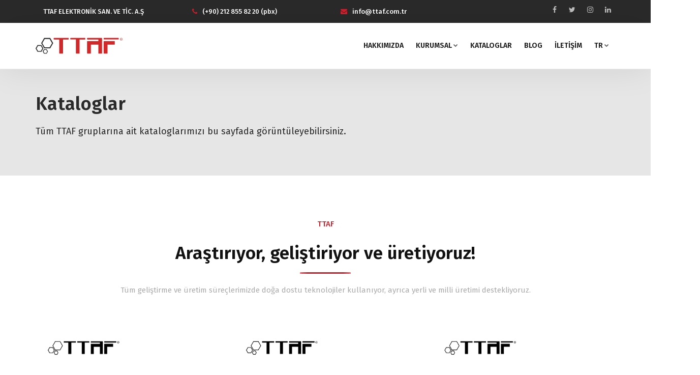

--- FILE ---
content_type: text/html; charset=utf-8
request_url: https://ttaf.com.tr/katalog/
body_size: 5915
content:

<!DOCTYPE html>


<html dir="ltr" lang="en">


<head>
	
 
<!-- Global site tag (gtag.js) - Google Analytics -->
<script async src="https://www.googletagmanager.com/gtag/js?id=UA-180849255-2"></script>
<script>
  window.dataLayer = window.dataLayer || [];
  function gtag(){dataLayer.push(arguments);}
  gtag('js', new Date());
 
  gtag('config', 'UA-180849255-2');
</script>

	<meta http-equiv="Content-Type" content="text/html; charset=UTF-8" />

	<meta charset="utf-8" />
	<meta http-equiv="X-UA-Compatible" content="IE=edge">
    <meta name="keywords" content="" />
    <meta name="author" content="" />
    <meta name="robots" content="" />    
    <meta name="description" content="" />

    
	<title>Kataloglar - TTAF</title>
    
<meta name="description" content="None">
<meta name="keywords" content="">

	
    <meta name="viewport" content="width=device-width, initial-scale=1">
	<meta content='width=device-width, initial-scale=1.0, maximum-scale=1.0, user-scalable=0' name='viewport' />
	<meta name="viewport" content="width=device-width, initial-scale=1">
	<meta name="robots" content="all,follow">
		<link href="/static/web/img/ttaf.png" type="image/x-icon" rel="icon">
	<link href="/static/web/img/ttaf.png" type="image/png" sizes="14x14" rel="icon">

      <!-- Bootstrap CSS-->
  <link rel="stylesheet" type="text/css" href="/static/web/css/bootstrap.min.css">

  <!-- Font-Awesome -->
  <link rel="stylesheet" type="text/css" href="/static/web/css/font-awesome.css">

  <!-- Icomoon -->
  <link rel="stylesheet" type="text/css" href="/static/web/css/icomoon.css">

  <!-- Animate.css -->
  <link rel="stylesheet" href="/static/web/css/animate.css">

  <!-- Owl Carousel  -->
  <link rel="stylesheet" href="/static/web/css/owl.carousel.css">

  <!-- Main Styles -->
  <link rel="stylesheet" type="text/css" href="/static/web/css/default.css">
  <link rel="stylesheet" type="text/css" href="/static/web/css/styles.css" id="colors">

  <!-- Fonts Google -->
  <link href="https://fonts.googleapis.com/css?family=Fira+Sans:100,200,300,400,500,600,700,800,900" rel="stylesheet">
	<link rel="stylesheet" type="text/css" href="/static/web/css/bootstrap.min.css">
    <link rel="stylesheet" type="text/css" href="/static/web/css/fontawesome/css/font-awesome.min.css" />
    <link rel="stylesheet" type="text/css" href="/static/web/css/flaticon.min.css">
    <link rel="stylesheet" type="text/css" href="/static/web/css/animate.min.css">
    <link rel="stylesheet" type="text/css" href="/static/web/css/owl.carousel.min.css">
    <link rel="stylesheet" type="text/css" href="/static/web/css/bootstrap-select.min.css">
    <link rel="stylesheet" type="text/css" href="/static/web/css/magnific-popup.min.css">
    <link rel="stylesheet" type="text/css" href="/static/web/css/loader.min.css">    
    <link rel="stylesheet" type="text/css" href="/static/web/css/style.css">
    <link rel="stylesheet" class="skin"    href="/static/web/css/skin/skin-1.css" type="text/css" >
    <link rel="stylesheet" type="text/css" href="/static/web/css/custom.css">
    <link rel="stylesheet" type="text/css" href="/static/web/css/switcher.css">   
    <link rel="stylesheet" type="text/css" href="/static/web/plugins/revolution/revolution/css/settings.css">
    <link rel="stylesheet" type="text/css" href="/static/web/plugins/revolution/revolution/css/navigation.css">
        <link rel="preconnect" href="https://fonts.gstatic.com">
<link href="https://fonts.googleapis.com/css2?family=Roboto:ital,wght@0,100;0,300;0,400;0,500;0,700;0,900;1,100;1,300;1,400;1,500;1,700;1,900&display=swap" rel="stylesheet">   
<link href="https://fonts.googleapis.com/css2?family=Open+Sans:ital,wght@0,300;0,400;0,600;0,700;0,800;1,300;1,400;1,600;1,700;1,800&display=swap" rel="stylesheet">

<link href="https://fonts.googleapis.com/css2?family=Crete+Round&display=swap" rel="stylesheet">


        <link rel="stylesheet" type="text/css" href="/static/web/css/slider.css">
        <link rel="stylesheet" type="text/css" href="/static/web/css/eksli.css">
        <link rel="stylesheet" type="text/css" href="/static/web/css/slider.min.css">
    <link rel="stylesheet" type="text/css" href="/static/web/fonts/ionicons.min.css">
	<link rel="stylesheet" type="text/css" href="/static/web/fonts/flaticon.css">
    <link rel="stylesheet" type="text/css" href="/static/web/fonts/font-awesome.min.css">
    <link rel="stylesheet" type="text/css" href="/static/web/css/sliders.css">
    <link rel="stylesheet" type="text/css" href="/static/web/css/video.css">
    <link rel="stylesheet" type="text/css" href="/static/web/css/lightbox.css">
     <link rel="stylesheet" type="text/css" href="/static/web/css/ninja.css">
     <link rel="stylesheet" type="text/css" href="/static/web/css/responsive.css">
    <link rel='stylesheet' href="/static/web/css/slider1.css" type='text/css' media='all' />
	



</head>
<body>






<body id="bg">
	<div class="page-wraper"> 
        <div id="top-bar" class="hidden-sm-down" style="display: block;
        position: relative;
        z-index: 999;
        background: #2a2a2a;
        height: 45px;">
            <div class="container">
              <div class="row" style="display:flex;">
                <div class="col-md-3 col-12">
                  <div class="top-bar-welcome" style="list-style-type: none;" >
                    <ul style="    padding-left: 0px;
                    margin-bottom: 0px;
                    padding-left: 10px;
                    padding-right: 20px;list-style-type: none;
                      display: inline-block;">
                      <li style="font-size: 13px;
                      font-weight: 500;
                      color: #fff;
                      list-style-type: none;
                      display: inline-block;
                      padding: 13.5px 5px 0px 5px;
                      margin-bottom: 0px;">TTAF ELEKTRONİK SAN. VE TİC. A.Ş </li>
                    </ul>
                  </div>
                </div>
                <div class="col-md-3 col-12">
                    <ul  style="    margin-bottom: 0px;
                    padding-left: 10px;
                    padding-right: 20px;list-style-type: none;">
                      <li style="font-size: 13px;
                      font-weight: 500;
                      color: #fff;
                      list-style-type: none;
                      display: inline-block;
                      padding: 13.5px 5px 0px 5px;
                      margin-bottom: 0px;"><i style="color:#d21e2b;margin-right: 10px;" class="fa fa-phone"></i><a style="color:#fff;" href="tel:(+90) 212 855 82 20 (pbx)">(+90) 212 855 82 20 (pbx)</a>
                      <li>
                    </ul>
                </div>
                <div class="col-md-3 col-12">
                    <ul  style="    margin-bottom: 0px;
                    padding-left: 10px;
                    padding-right: 20px;list-style-type: none;">
                      <li style="font-size: 13px;
                      font-weight: 500;
                      color: #fff;
                      list-style-type: none;
                      display: inline-block;
                      padding: 13.5px 5px 0px 5px;
                      margin-bottom: 0px;"><i style="color:#d21e2b;margin-right: 10px;"   class="fa fa-envelope"></i><a style="color:#fff;" href="mailto:info@ttaf.com.tr">info@ttaf.com.tr</a>
                      <li>
                    </ul>
                </div>
                <div class="col-md-3 col-12" style="    text-align: right;">
                  <ul class="social-icons hidden-md-down">
                    <li><a style="color:#2a2a2a;"href="https://www.facebook.com/ttafelectronic/" target="_blank"><i style="color:#fff;" class="fa fa-facebook"></i></a></li>
                    <li><a style="color:#2a2a2a;"href="https://twitter.com/ttafelectronic" target="_blank"><i style="color:#fff;" class="fa fa-twitter"></i></a></li>
                    <li><a style="color:#2a2a2a;"href="https://www.instagram.com/ttafelectronic/?hl=tr" target="_blank"><i style="color:#fff;" class="fa fa-instagram"></i></a></li>
                    <li><a style="color:#2a2a2a;"href="https://www.linkedin.com/company/ttaf-elektronik" target="_blank"><i style="color:#fff;" class="fa fa-linkedin"></i></a></li>
                  </ul>
                </div>
              </div>
            </div>
          </div>
        <!-- HEADER START -->
        <header class="site-header header-style-3 ">
        	<!-- MAIN BAR START -->
            <div class="sticky-header main-bar-wraper">
                <div class="main-bar bg-primary" style="    border-bottom: 1px solid #eee;
                box-shadow: 0 0 65px rgb(0 0 0 / 9%);background-color:#fff;">
                    <div class="container">
                    	<!-- SITE LOGO -->
                        <div class="logo-header mostion">
                            <a href="/"><img src="/static/web/images/logo_ttaf.svg" style="width:171px;height:66px;" alt=""/></a>
                        </div>
                        <!-- NAV TOGGLE BUTTON -->
                        <button data-target=".header-nav" data-toggle="collapse" type="button" 
                        class="navbar-toggle collapsed" style="background-color: #d2242a!important;">
                            <span class="sr-only">Toggle navigation</span>
                            <span class="icon-bar" style="background-color: #fff;!important;"></span>
                            <span class="icon-bar" style="background-color: #fff;!important;"></span>
                            <span class="icon-bar" style="background-color: #fff;!important;"></span>
                        </button>
                        <div class="header-nav navbar-collapse collapse ">
                            <ul class=" nav navbar-nav">
                                <!--<li class="active">-->
								     <li><a href="/hakkimizda/">HAKKIMIZDA</a></li>
                                    <li>
                                    <a href="#">KURUMSAL<i class="fa fa-chevron-down"></i></a>
                                      <ul class="sub-menu">
                                        <li><a href="/firma-profili/">Firma Profili</a></li>
                                        <li><a href="/ceonun_mesaji/">CEO'nun Mesajı</a></li>
                                        <li><a href="/is-basvuru-formu/">İş Başvuru Formu</a></li>
                                        <li><a href="/kalite-belgeleri/" >Kalite Belgeleri</a></li>
                                        <li><a href="/urun-belgeleri/" >Ürün Belgeleri</a></li>

                                        <li><a href="/tescillerimiz/" >Tescillerimiz</a></li>

                                      </ul>
                                </li>
                                <li><a href="/katalog/">KATALOGLAR</a></li>
                                <li><a href="/blog/">BLOG</a></li>
                                <li><a href="/iletisim/">İLETİŞİM</a></li>

                                <li><a href="#" >TR<i class="fa fa-chevron-down"></i></a>
									 <ul class="sub-menu">
                                        <li><a href="/en/">EN</a></li>
                                        

                                      </ul>
                                </li>
                            </ul>
                        </div>
                    </div>
                </div>
            </div>
        </header> 


<div class="page-content">
<div class="wt-bnr-inr overlay-wraper" style="background-image:url(/media/blogs/ttafconsumer_banner_jgqj86l.jpg);">
    <div class="overlay-main bg-black opacity-07"></div>
    <div class="container">
        <div class="wt-bnr-inr-entry">
            <h1 class="siy"  style="    margin-top: 90px;">Kataloglar</h1>
            <p class="siy" >Tüm TTAF gruplarına ait kataloglarımızı bu sayfada görüntüleyebilirsiniz.</p>
            
        </div>
    </div>
</div>
    <div class="section-full p-t80 p-b50">
        <div class="container">
			      <div class="section-heading center-holder">
		        <span>TTAF</span>

        <h3>Araştırıyor, geliştiriyor ve üretiyoruz!</h3>
        <div class="section-heading-line"></div>
        <p>Tüm geliştirme ve üretim süreçlerimizde doğa dostu teknolojiler kullanıyor, ayrıca yerli ve milli üretimi destekliyoruz.</p>
      </div>
			<div class="row mt-30">
       
      <div class="col-md-4 col-sm-6 col-12">
        <div class="project-grid">
          <div class="project-grid-img">
            <img src="/media/blogs/Konnektor.jpg" alt="img">
          </div>
          <div class="project-grid-overlay">
            <h4><a class="black-button" href="/media/blogs/KONNEKTOR_COZUMLERI.pdf">Konnektör Çözümleri</a></h4>
            <p style="margin-top:20px;" ><a class="black-button" href="/media/blogs/KONNEKTOR_COZUMLERI.pdf"> Görüntülemek için tıklayın</a></p>
            <span>Konnektör Çözümleri</span>
          </div>
        </div>
      </div>
       
      <div class="col-md-4 col-sm-6 col-12">
        <div class="project-grid">
          <div class="project-grid-img">
            <img src="/media/blogs/Connector_eng.jpg" alt="img">
          </div>
          <div class="project-grid-overlay">
            <h4><a class="black-button" href="/media/blogs/CONNECTOR_SOLUTIONS.pdf">Connector Solutions</a></h4>
            <p style="margin-top:20px;" ><a class="black-button" href="/media/blogs/CONNECTOR_SOLUTIONS.pdf"> Görüntülemek için tıklayın</a></p>
            <span>Connector Solutions</span>
          </div>
        </div>
      </div>
       
      <div class="col-md-4 col-sm-6 col-12">
        <div class="project-grid">
          <div class="project-grid-img">
            <img src="/media/blogs/Overmolding_EIenmCv.jpg" alt="img">
          </div>
          <div class="project-grid-overlay">
            <h4><a class="black-button" href="/media/blogs/OVERMOLDING_KATALOG.pdf">Overmolding Çözümleri</a></h4>
            <p style="margin-top:20px;" ><a class="black-button" href="/media/blogs/OVERMOLDING_KATALOG.pdf"> Görüntülemek için tıklayın</a></p>
            <span>Overmolding Çözümleri</span>
          </div>
        </div>
      </div>
       
      <div class="col-md-4 col-sm-6 col-12">
        <div class="project-grid">
          <div class="project-grid-img">
            <img src="/media/blogs/Overmolding__Zr8Crz5.jpg" alt="img">
          </div>
          <div class="project-grid-overlay">
            <h4><a class="black-button" href="/media/blogs/OVERMOLDING_SOLUTIONS.pdf">Overmolding Solutions</a></h4>
            <p style="margin-top:20px;" ><a class="black-button" href="/media/blogs/OVERMOLDING_SOLUTIONS.pdf"> Görüntülemek için tıklayın</a></p>
            <span>Overmolding Solutions</span>
          </div>
        </div>
      </div>
       
      <div class="col-md-4 col-sm-6 col-12">
        <div class="project-grid">
          <div class="project-grid-img">
            <img src="/media/blogs/AYDINLATMA_COZUMLERI_FIQNLNz.jpg" alt="img">
          </div>
          <div class="project-grid-overlay">
            <h4><a class="black-button" href="/media/blogs/Aydinlatma_Cozumleri.pdf">Aydınlatma Çözümleri</a></h4>
            <p style="margin-top:20px;" ><a class="black-button" href="/media/blogs/Aydinlatma_Cozumleri.pdf"> Görüntülemek için tıklayın</a></p>
            <span>Aydınlatma Çözümleri</span>
          </div>
        </div>
      </div>
       
      <div class="col-md-4 col-sm-6 col-12">
        <div class="project-grid">
          <div class="project-grid-img">
            <img src="/media/blogs/Lighting_Solutions.jpg" alt="img">
          </div>
          <div class="project-grid-overlay">
            <h4><a class="black-button" href="/media/blogs/Lighting_Solutions.pdf">Lighting Solutions</a></h4>
            <p style="margin-top:20px;" ><a class="black-button" href="/media/blogs/Lighting_Solutions.pdf"> Görüntülemek için tıklayın</a></p>
            <span>Lighting Solutions</span>
          </div>
        </div>
      </div>
       
      <div class="col-md-4 col-sm-6 col-12">
        <div class="project-grid">
          <div class="project-grid-img">
            <img src="/media/blogs/TELECOMMUNICATION__CABLING_SYSTEMS_tf02jLu.jpg" alt="img">
          </div>
          <div class="project-grid-overlay">
            <h4><a class="black-button" href="/media/blogs/TELECOMMUNICATION__CABLING_SYSTEMS.pdf">Telecommunication Cabling System</a></h4>
            <p style="margin-top:20px;" ><a class="black-button" href="/media/blogs/TELECOMMUNICATION__CABLING_SYSTEMS.pdf"> Görüntülemek için tıklayın</a></p>
            <span>Telecommunication Cabling System</span>
          </div>
        </div>
      </div>
       
      <div class="col-md-4 col-sm-6 col-12">
        <div class="project-grid">
          <div class="project-grid-img">
            <img src="/media/blogs/M_Serisi_Konnektorler.jpg" alt="img">
          </div>
          <div class="project-grid-overlay">
            <h4><a class="black-button" href="/media/blogs/M_Serisi_Konnektorler_NYou26v.pdf">M Serisi Konnektörler</a></h4>
            <p style="margin-top:20px;" ><a class="black-button" href="/media/blogs/M_Serisi_Konnektorler_NYou26v.pdf"> Görüntülemek için tıklayın</a></p>
            <span>M Serisi Konnektörler</span>
          </div>
        </div>
      </div>
       
      <div class="col-md-4 col-sm-6 col-12">
        <div class="project-grid">
          <div class="project-grid-img">
            <img src="/media/blogs/M_Series_Connectors.jpg" alt="img">
          </div>
          <div class="project-grid-overlay">
            <h4><a class="black-button" href="/media/blogs/M_Series_Connectors_Eu4pJjg.pdf">M Series Connectors</a></h4>
            <p style="margin-top:20px;" ><a class="black-button" href="/media/blogs/M_Series_Connectors_Eu4pJjg.pdf"> Görüntülemek için tıklayın</a></p>
            <span>M Series Connectors</span>
          </div>
        </div>
      </div>
       
      <div class="col-md-4 col-sm-6 col-12">
        <div class="project-grid">
          <div class="project-grid-img">
            <img src="/media/blogs/e-bike_y9D476M.jpg" alt="img">
          </div>
          <div class="project-grid-overlay">
            <h4><a class="black-button" href="/media/blogs/E-BIKE_THvdZJp.pdf">E-BIKE Çözümleri</a></h4>
            <p style="margin-top:20px;" ><a class="black-button" href="/media/blogs/E-BIKE_THvdZJp.pdf"> Görüntülemek için tıklayın</a></p>
            <span>E-BIKE Çözümleri</span>
          </div>
        </div>
      </div>
       
      <div class="col-md-4 col-sm-6 col-12">
        <div class="project-grid">
          <div class="project-grid-img">
            <img src="/media/blogs/E-BIKE_Solutiosns.jpg" alt="img">
          </div>
          <div class="project-grid-overlay">
            <h4><a class="black-button" href="/media/blogs/E-BIKE_Solutions.pdf">E-BIKE Solutions</a></h4>
            <p style="margin-top:20px;" ><a class="black-button" href="/media/blogs/E-BIKE_Solutions.pdf"> Görüntülemek için tıklayın</a></p>
            <span>E-BIKE Solutions</span>
          </div>
        </div>
      </div>
       
      <div class="col-md-4 col-sm-6 col-12">
        <div class="project-grid">
          <div class="project-grid-img">
            <img src="/media/blogs/Projektor_Cozumleri.jpg" alt="img">
          </div>
          <div class="project-grid-overlay">
            <h4><a class="black-button" href="/media/blogs/Projektor_Cozumleri.pdf">Projektör Çözümleri</a></h4>
            <p style="margin-top:20px;" ><a class="black-button" href="/media/blogs/Projektor_Cozumleri.pdf"> Görüntülemek için tıklayın</a></p>
            <span>Projektör Çözümleri</span>
          </div>
        </div>
      </div>
       
      <div class="col-md-4 col-sm-6 col-12">
        <div class="project-grid">
          <div class="project-grid-img">
            <img src="/media/blogs/Projector_Solutions.jpg" alt="img">
          </div>
          <div class="project-grid-overlay">
            <h4><a class="black-button" href="/media/blogs/Projector_Solutions.pdf">Projector Solutions</a></h4>
            <p style="margin-top:20px;" ><a class="black-button" href="/media/blogs/Projector_Solutions.pdf"> Görüntülemek için tıklayın</a></p>
            <span>Projector Solutions</span>
          </div>
        </div>
      </div>
       
      <div class="col-md-4 col-sm-6 col-12">
        <div class="project-grid">
          <div class="project-grid-img">
            <img src="/media/blogs/ARMAGEDDON_eVWRFHF.jpg" alt="img">
          </div>
          <div class="project-grid-overlay">
            <h4><a class="black-button" href="/media/blogs/Armageddon.pdf">Armageddon</a></h4>
            <p style="margin-top:20px;" ><a class="black-button" href="/media/blogs/Armageddon.pdf"> Görüntülemek için tıklayın</a></p>
            <span>Armageddon</span>
          </div>
        </div>
      </div>
       
      <div class="col-md-4 col-sm-6 col-12">
        <div class="project-grid">
          <div class="project-grid-img">
            <img src="/media/blogs/ARMAGEDDON_rucN2fl.jpg" alt="img">
          </div>
          <div class="project-grid-overlay">
            <h4><a class="black-button" href="/media/blogs/Armageddon_Solutions.pdf">Armageddon</a></h4>
            <p style="margin-top:20px;" ><a class="black-button" href="/media/blogs/Armageddon_Solutions.pdf"> Görüntülemek için tıklayın</a></p>
            <span>Armageddon</span>
          </div>
        </div>
      </div>
       
      <div class="col-md-4 col-sm-6 col-12">
        <div class="project-grid">
          <div class="project-grid-img">
            <img src="/media/blogs/Askeri_Cozumler.jpg" alt="img">
          </div>
          <div class="project-grid-overlay">
            <h4><a class="black-button" href="/media/blogs/Askeri_Cozumler.pdf">Askeri Çözümler</a></h4>
            <p style="margin-top:20px;" ><a class="black-button" href="/media/blogs/Askeri_Cozumler.pdf"> Görüntülemek için tıklayın</a></p>
            <span>Askeri Çözümler</span>
          </div>
        </div>
      </div>
       
      <div class="col-md-4 col-sm-6 col-12">
        <div class="project-grid">
          <div class="project-grid-img">
            <img src="/media/blogs/Military_Solutions.jpg" alt="img">
          </div>
          <div class="project-grid-overlay">
            <h4><a class="black-button" href="/media/blogs/Military_Solutions.pdf">Military Solutions</a></h4>
            <p style="margin-top:20px;" ><a class="black-button" href="/media/blogs/Military_Solutions.pdf"> Görüntülemek için tıklayın</a></p>
            <span>Military Solutions</span>
          </div>
        </div>
      </div>
       
      <div class="col-md-4 col-sm-6 col-12">
        <div class="project-grid">
          <div class="project-grid-img">
            <img src="/media/blogs/Apus_PMNKzdM.jpg" alt="img">
          </div>
          <div class="project-grid-overlay">
            <h4><a class="black-button" href="/media/blogs/Apus.pdf">Apus</a></h4>
            <p style="margin-top:20px;" ><a class="black-button" href="/media/blogs/Apus.pdf"> Görüntülemek için tıklayın</a></p>
            <span>Apus</span>
          </div>
        </div>
      </div>
       
      <div class="col-md-4 col-sm-6 col-12">
        <div class="project-grid">
          <div class="project-grid-img">
            <img src="/media/blogs/Apus.jpg" alt="img">
          </div>
          <div class="project-grid-overlay">
            <h4><a class="black-button" href="/media/blogs/Apus_Solutions.pdf">Apus</a></h4>
            <p style="margin-top:20px;" ><a class="black-button" href="/media/blogs/Apus_Solutions.pdf"> Görüntülemek için tıklayın</a></p>
            <span>Apus</span>
          </div>
        </div>
      </div>
       
      <div class="col-md-4 col-sm-6 col-12">
        <div class="project-grid">
          <div class="project-grid-img">
            <img src="/media/blogs/Cephe_Aydinlatmalari.jpg" alt="img">
          </div>
          <div class="project-grid-overlay">
            <h4><a class="black-button" href="/media/blogs/Cephe_Aydinlatmalari.pdf">Cephe Aydınlatmaları</a></h4>
            <p style="margin-top:20px;" ><a class="black-button" href="/media/blogs/Cephe_Aydinlatmalari.pdf"> Görüntülemek için tıklayın</a></p>
            <span>Cephe Aydınlatmaları</span>
          </div>
        </div>
      </div>
       
      <div class="col-md-4 col-sm-6 col-12">
        <div class="project-grid">
          <div class="project-grid-img">
            <img src="/media/blogs/Facade_Lighting.jpg" alt="img">
          </div>
          <div class="project-grid-overlay">
            <h4><a class="black-button" href="/media/blogs/Facade_Lighting.pdf">Facade Lighting</a></h4>
            <p style="margin-top:20px;" ><a class="black-button" href="/media/blogs/Facade_Lighting.pdf"> Görüntülemek için tıklayın</a></p>
            <span>Facade Lighting</span>
          </div>
        </div>
      </div>
       
      <div class="col-md-4 col-sm-6 col-12">
        <div class="project-grid">
          <div class="project-grid-img">
            <img src="/media/blogs/volans_435pxjz.jpg" alt="img">
          </div>
          <div class="project-grid-overlay">
            <h4><a class="black-button" href="/media/blogs/volans_ZbnAMFC.pdf">Volans</a></h4>
            <p style="margin-top:20px;" ><a class="black-button" href="/media/blogs/volans_ZbnAMFC.pdf"> Görüntülemek için tıklayın</a></p>
            <span>Volans</span>
          </div>
        </div>
      </div>
       
      <div class="col-md-4 col-sm-6 col-12">
        <div class="project-grid">
          <div class="project-grid-img">
            <img src="/media/blogs/volans_imJ2ba2.jpg" alt="img">
          </div>
          <div class="project-grid-overlay">
            <h4><a class="black-button" href="/media/blogs/volans_solutions.pdf">Volans</a></h4>
            <p style="margin-top:20px;" ><a class="black-button" href="/media/blogs/volans_solutions.pdf"> Görüntülemek için tıklayın</a></p>
            <span>Volans</span>
          </div>
        </div>
      </div>
       
      <div class="col-md-4 col-sm-6 col-12">
        <div class="project-grid">
          <div class="project-grid-img">
            <img src="/media/blogs/Scorpius_mrU5h8d.jpg" alt="img">
          </div>
          <div class="project-grid-overlay">
            <h4><a class="black-button" href="/media/blogs/Scorpius.pdf">Scorpius</a></h4>
            <p style="margin-top:20px;" ><a class="black-button" href="/media/blogs/Scorpius.pdf"> Görüntülemek için tıklayın</a></p>
            <span>Scorpius</span>
          </div>
        </div>
      </div>
       
      <div class="col-md-4 col-sm-6 col-12">
        <div class="project-grid">
          <div class="project-grid-img">
            <img src="/media/blogs/Scorpius.jpg" alt="img">
          </div>
          <div class="project-grid-overlay">
            <h4><a class="black-button" href="/media/blogs/Scorpius_Solutions.pdf">Scorpius</a></h4>
            <p style="margin-top:20px;" ><a class="black-button" href="/media/blogs/Scorpius_Solutions.pdf"> Görüntülemek için tıklayın</a></p>
            <span>Scorpius</span>
          </div>
        </div>
      </div>
       
      <div class="col-md-4 col-sm-6 col-12">
        <div class="project-grid">
          <div class="project-grid-img">
            <img src="/media/blogs/Elfenerleri_Cozumleri.jpg" alt="img">
          </div>
          <div class="project-grid-overlay">
            <h4><a class="black-button" href="/media/blogs/Elfenerleri_Cozumleri_j6CHaPw.pdf">El Fenerleri Çözümleri</a></h4>
            <p style="margin-top:20px;" ><a class="black-button" href="/media/blogs/Elfenerleri_Cozumleri_j6CHaPw.pdf"> Görüntülemek için tıklayın</a></p>
            <span>El Fenerleri Çözümleri</span>
          </div>
        </div>
      </div>
       
      <div class="col-md-4 col-sm-6 col-12">
        <div class="project-grid">
          <div class="project-grid-img">
            <img src="/media/blogs/Flashlight_Solutions.jpg" alt="img">
          </div>
          <div class="project-grid-overlay">
            <h4><a class="black-button" href="/media/blogs/Flashlight_Solutions_5enWifs.pdf">Flashlight Solutions</a></h4>
            <p style="margin-top:20px;" ><a class="black-button" href="/media/blogs/Flashlight_Solutions_5enWifs.pdf"> Görüntülemek için tıklayın</a></p>
            <span>Flashlight Solutions</span>
          </div>
        </div>
      </div>
       
      <div class="col-md-4 col-sm-6 col-12">
        <div class="project-grid">
          <div class="project-grid-img">
            <img src="/media/blogs/Solar_Cozumler.jpg" alt="img">
          </div>
          <div class="project-grid-overlay">
            <h4><a class="black-button" href="/media/blogs/Solar_Cozumler.pdf">Solar Çözümler</a></h4>
            <p style="margin-top:20px;" ><a class="black-button" href="/media/blogs/Solar_Cozumler.pdf"> Görüntülemek için tıklayın</a></p>
            <span>Solar Çözümler</span>
          </div>
        </div>
      </div>
       
      <div class="col-md-4 col-sm-6 col-12">
        <div class="project-grid">
          <div class="project-grid-img">
            <img src="/media/blogs/Solar_Solutions.jpg" alt="img">
          </div>
          <div class="project-grid-overlay">
            <h4><a class="black-button" href="/media/blogs/Solar_Solutions.pdf">Solar Solutions</a></h4>
            <p style="margin-top:20px;" ><a class="black-button" href="/media/blogs/Solar_Solutions.pdf"> Görüntülemek için tıklayın</a></p>
            <span>Solar Solutions</span>
          </div>
        </div>
      </div>
       
      <div class="col-md-4 col-sm-6 col-12">
        <div class="project-grid">
          <div class="project-grid-img">
            <img src="/media/blogs/Alan_Aydinlatma.jpg" alt="img">
          </div>
          <div class="project-grid-overlay">
            <h4><a class="black-button" href="/media/blogs/Alan_Aydinlatma_rptpuuT.pdf">Alan Aydınlatma</a></h4>
            <p style="margin-top:20px;" ><a class="black-button" href="/media/blogs/Alan_Aydinlatma_rptpuuT.pdf"> Görüntülemek için tıklayın</a></p>
            <span>Alan Aydınlatma</span>
          </div>
        </div>
      </div>
       
      <div class="col-md-4 col-sm-6 col-12">
        <div class="project-grid">
          <div class="project-grid-img">
            <img src="/media/blogs/Area_Lighting.jpg" alt="img">
          </div>
          <div class="project-grid-overlay">
            <h4><a class="black-button" href="/media/blogs/Area_Lighting.pdf">Area Lighting</a></h4>
            <p style="margin-top:20px;" ><a class="black-button" href="/media/blogs/Area_Lighting.pdf"> Görüntülemek için tıklayın</a></p>
            <span>Area Lighting</span>
          </div>
        </div>
      </div>
       
      <div class="col-md-4 col-sm-6 col-12">
        <div class="project-grid">
          <div class="project-grid-img">
            <img src="/media/blogs/YBT_AMPUL.jpg" alt="img">
          </div>
          <div class="project-grid-overlay">
            <h4><a class="black-button" href="/media/blogs/Modular_Ampul_Zinciri.pdf">Modüler Ampul Zinciri</a></h4>
            <p style="margin-top:20px;" ><a class="black-button" href="/media/blogs/Modular_Ampul_Zinciri.pdf"> Görüntülemek için tıklayın</a></p>
            <span>Modüler Ampul Zinciri</span>
          </div>
        </div>
      </div>
       
      <div class="col-md-4 col-sm-6 col-12">
        <div class="project-grid">
          <div class="project-grid-img">
            <img src="/media/blogs/Modular_Bulb_Chain.jpg" alt="img">
          </div>
          <div class="project-grid-overlay">
            <h4><a class="black-button" href="/media/blogs/Modular_Bulb_Chain.pdf">Modular Bulb Chain</a></h4>
            <p style="margin-top:20px;" ><a class="black-button" href="/media/blogs/Modular_Bulb_Chain.pdf"> Görüntülemek için tıklayın</a></p>
            <span>Modular Bulb Chain</span>
          </div>
        </div>
      </div>
       
      <div class="col-md-4 col-sm-6 col-12">
        <div class="project-grid">
          <div class="project-grid-img">
            <img src="/media/blogs/malefiz_EXmxmrh.jpg" alt="img">
          </div>
          <div class="project-grid-overlay">
            <h4><a class="black-button" href="/media/blogs/malefiz_katalog_iETEXEh.pdf">Malefiz</a></h4>
            <p style="margin-top:20px;" ><a class="black-button" href="/media/blogs/malefiz_katalog_iETEXEh.pdf"> Görüntülemek için tıklayın</a></p>
            <span>Malefiz</span>
          </div>
        </div>
      </div>
       
      <div class="col-md-4 col-sm-6 col-12">
        <div class="project-grid">
          <div class="project-grid-img">
            <img src="/media/blogs/MEDIKAL_URUNLER_Jz6HoKq.jpg" alt="img">
          </div>
          <div class="project-grid-overlay">
            <h4><a class="black-button" href="/media/blogs/Medikal_Urunler_dUxBMtr.pdf">Medikal Ürünler</a></h4>
            <p style="margin-top:20px;" ><a class="black-button" href="/media/blogs/Medikal_Urunler_dUxBMtr.pdf"> Görüntülemek için tıklayın</a></p>
            <span>Medikal Ürünler</span>
          </div>
        </div>
      </div>
       
      <div class="col-md-4 col-sm-6 col-12">
        <div class="project-grid">
          <div class="project-grid-img">
            <img src="/media/blogs/Medical_Products.jpg" alt="img">
          </div>
          <div class="project-grid-overlay">
            <h4><a class="black-button" href="/media/blogs/Medical_Products.pdf">Medical Products</a></h4>
            <p style="margin-top:20px;" ><a class="black-button" href="/media/blogs/Medical_Products.pdf"> Görüntülemek için tıklayın</a></p>
            <span>Medical Products</span>
          </div>
        </div>
      </div>
       
    </div>
        </div>
    </div>
</div>


   

    <footer class="site-footer footer-dark" style="background-color: #1a1a1a;">
        <div class="footer-top overlay-wraper">
            <div class="overlay-main"></div>
            <div class="container">
                <div class="row">
                    <div class="col-md-3 col-sm-6">  
                        <div class="widget widget_about">
                            <h4 class="widget-title"></h4>
                            <div class="logo-footer clearfix p-b15">
                                <a href="/"><img src="/static/web/img/TTAF_logo_footer.svg" style="width:171px;height:80px;" alt=""/></a>
                            </div>
                            <ul style="float: inherit;" class="social-icons social-square social-darkest" style="margin-top: 22px;">
                                <li><a href="https://www.facebook.com/ttafelectronic/" target="_blank" class="fa fa-facebook"></a></li>
                                <li><a href="https://twitter.com/ttafelectronic" target="_blank" class="fa fa-twitter"></a></li>
                                <li><a href="https://www.linkedin.com/company/ttaf-elektronik/" target="_blank" class="fa fa-linkedin"></a></li>
                                <li><a href="https://www.instagram.com/ttafelectronic/?hl=tr" target="_blank" class="fa fa-instagram"></a></li>
                            </ul>
                        </div>
                    </div> 
                        <div class="col-md-3 col-sm-6">
                        <div class="widget widget_services">
                            <h4 class="widget-title"></h4>
                            <ul>
                                <li><a href="/hakkimizda/">HAKKIMIZDA</a></li>
                                <li><a href="/firma-profili/">FİRMA PROFİLİ</a></li>
                                <li><a href="/ceonun_mesaji/">CEO'NUN MESAJI</a></li>
                                <li><a href="/is-basvuru-formu/">İŞ BAŞVURU FORMU</a></li>
                                <li><a href="/kalite-belgeleri/">KALİTE BELGELERİ</a></li>

                            </ul>
                        </div>
                    </div>   
                    <div class="col-md-3 col-sm-6">
                        <div class="widget widget_services">
                            <h4 class="widget-title"></h4>
                            <ul>
								<li><a href="/urun-belgeleri/">ÜRÜN BELGELERİ</a></li>

                                <li><a href="/tescillerimiz/">TESCİLLERİMİZ</a></li>
                                <li><a href="/katalog/">KATALOGLAR</a></li>

                                <li><a href="/blog/">BLOG</a></li>
                                <li><a href="/iletisim/">İLETİŞİM</a></li>

                            </ul>
                        </div>
                    </div>
                    <div class="col-md-3 col-sm-6">
                        <div class="widget widget_social_inks">
                            <h4 class="widget-title"></h4>
                                <p class="m-b0"><b style="color:#fff!important;"> Adres :</b>  <br>Kavaklı Mahallesi İstanbul Caddesi No:21  Beylikdüzü İstanbul / Turkey</p>
                                <p class="m-b0"><a href="tel:+90 (212) 855 82 20" class="text-white" style="color:#999!important;"><b style="color:#fff!important;">Telefon - Fax :</b><br>+90 (212) 855 82 20 - +90 (212) 855 82 21</a></p>
                                <p class="m-b0"><a href="mailto:info@ttaf.com.tr" class="text-white" style="color:#999!important;"><b style="color:#fff!important;">E-Posta :</b><br>info@ttaf.com.tr</a></p>
							 <li style="padding-top:30px;"><a style="color:#999!important;" href="/aydinlatma-metni/">KVKK Aydınlatma Metni</a></li>
							 <li style=""><a style="color:#999!important;" href="/bgys-politikasi/">BGYS Politikası</a></li>

                        </div>
                    </div>
                </div>
            </div>
                <div class="container p-t30">
                    <div class="row">
                        <div class="wt-footer- text-center">
                            <span class="copyrights-text">© 2021 Site by Black Cap Media</span>
                        </div>
                    </div>
                </div>
        </div>
    </footer>
        <button class="scroltop"><span class=" iconmoon-house" id="btn-vibrate"></span></button>
    </div>
</body>


<script src="https://ajax.googleapis.com/ajax/libs/jquery/1.12.4/jquery.min.js"></script>

<script type="text/javascript"  src="/static/web/js/jquery-1.12.4.min.js"></script><!-- JQUERY.MIN JS -->
<script type="text/javascript"  src="/static/web/js/bootstrap.min.js"></script><!-- BOOTSTRAP.MIN JS -->
<script type="text/javascript"  src="/static/web/js/bootstrap-select.min.js"></script><!-- FORM JS -->
<script type="text/javascript"  src="/static/web/js/jquery.bootstrap-touchspin.min.js"></script><!-- FORM JS -->
<script type="text/javascript"  src="/static/web/js/magnific-popup.min.js"></script><!-- MAGNIFIC-POPUP JS -->
<script type="text/javascript"  src="/static/web/js/waypoints.min.js"></script><!-- WAYPOINTS JS -->
<script type="text/javascript"  src="/static/web/js/counterup.min.js"></script><!-- COUNTERUP JS -->
<script type="text/javascript"  src="/static/web/js/waypoints-sticky.min.js"></script><!-- COUNTERUP JS -->
<script type="text/javascript"  src="/static/web/js/isotope.pkgd.min.js"></script><!-- MASONRY  -->
<script type="text/javascript"  src="/static/web/js/owl.carousel.min.js"></script><!-- OWL  SLIDER  -->
<script type="text/javascript"  src="/static/web/js/stellar.min.js"></script><!-- PARALLAX BG IMAGE   --> 
<script type="text/javascript"  src="/static/web/js/scrolla.min.js"></script><!-- ON SCROLL CONTENT ANIMTE   --> 
<script type="text/javascript"  src="/static/web/js/custom.js"></script><!-- CUSTOM FUCTIONS  -->
<script type="text/javascript"  src="/static/web/js/shortcode.js"></script><!-- SHORTCODE FUCTIONS  -->
<script type="text/javascript"  src="/static/web/js/switcher.js"></script><!-- SWITCHER FUCTIONS  -->
<script type="text/javascript"  src="/static/web/plugins/revolution/revolution/js/jquery.themepunch.tools.min.js"></script>
<script type="text/javascript"  src="/static/web/plugins/revolution/revolution/js/jquery.themepunch.revolution.min.js"></script>
<script type="text/javascript"  src="/static/web/plugins/revolution/revolution/js/extensions/revolution.extension.actions.min.js"></script>
<script type="text/javascript"  src="/static/web/plugins/revolution/revolution/js/extensions/revolution.extension.carousel.min.js"></script>
<script type="text/javascript"  src="/static/web/plugins/revolution/revolution/js/extensions/revolution.extension.kenburn.min.js"></script>
<script type="text/javascript"  src="/static/web/plugins/revolution/revolution/js/extensions/revolution.extension.layeranimation.min.js"></script>
<script type="text/javascript"  src="/static/web/plugins/revolution/revolution/js/extensions/revolution.extension.migration.min.js"></script>
<script type="text/javascript"  src="/static/web/plugins/revolution/revolution/js/extensions/revolution.extension.navigation.min.js"></script>
<script type="text/javascript"  src="/static/web/plugins/revolution/revolution/js/extensions/revolution.extension.parallax.min.js"></script>
<script type="text/javascript"  src="/static/web/plugins/revolution/revolution/js/extensions/revolution.extension.slideanims.min.js"></script>
<script type="text/javascript"  src="/static/web/plugins/revolution/revolution/js/extensions/revolution.extension.video.min.js"></script>
<script type="text/javascript"  src="/static/web/js/rev-script-1.js"></script>
<script type="text/javascript"  src="/static/web/js/slider.js"></script>
<script type="text/javascript"  src="/static/web/js/eksli.js"></script><!-- CUSTOM FUCTIONS  -->
<!-- CUSTOM FUCTIONS  -->
<script type="text/javascript"  src="/static/web/js/slider.min.js"></script><!-- CUSTOM FUCTIONS  -->
<script type="text/javascript"  src="/static/web/js/sliders.js"></script><!-- CUSTOM FUCTIONS  -->
<script type="text/javascript"  src="/static/web/js/lightbox.js"></script><!-- CUSTOM FUCTIONS  -->
<script type="text/javascript"  src="/static/web/js/ninja.js"></script><!-- CUSTOM FUCTIONS  -->
        <script type='text/javascript' src="/static/web/js/owl.carousel.min.js"></script>
        <script type='text/javascript' src="/static/web/js/slider.js"></script>
        <script type='text/javascript' src="/static/web/js/main.js"></script>
        <script type='text/javascript' src="/static/web/js/ow.js"></script>
        <script type='text/javascript' src="/static/web/js/animate-sli.js"></script>
        <script type='text/javascript' src="/static/web/js/owl.js"></script>
        <script type='text/javascript' src="/static/web/js/custom1.js"></script>


</body>
</html>


--- FILE ---
content_type: text/css
request_url: https://ttaf.com.tr/static/web/css/styles.css
body_size: 20429
content:
/*
	Project Name : RedBiz
	Author Company : SpecThemes
	Project Date: 24 Feb, 2018
	Template Developer: vsafaryan50@gmail.com
*/
/*
==============================================
TABLE OF CONTENT
==============================================

0. Imports
1. Sections
2. Headings
3. Navbar
4. Search
5. Top Bar
6. CountUps
7. Helper Classes
	a) Text-content
	b) Image-properties
	c) Buttons
	d) Lists
	e) Color Control
	f) Video Box
	g) Pagination
	h) Borders
	i) Animations
	f) Overlays
8. Preloader
9. Scroll to Top
10. Number Boxes
11. Service Boxes
12. Clients
13. Feature Boxes
14. Progress Bars
15. Price Tables
16. Newsletter Form
17. Footer
18. Blog (Grid, Lists, Post)
19. Testmonials
20. Projects
21. Partners (also Team)
22.	Feedback Form
23. Team, Team Single
24. Video Section
25. Projects
26. Project Single (Page)
27. Accordions
28. Service Single (Page)
29. Callback
30. Projects Masonry
31. Under Construction
32. Shop Single Slider
33. Shop Single (Page)
34. Shop Products
35. 404 (Page)
36. Contact (Page)
37. Tabs
38. Owl Carousel
39. Pie Charts
40. Chart JS


==============================================
[END] TABLE OF CONTENT
==============================================
*/
/*-----------------------------------------
0. Imports
-------------------------------------------*/
@import url("navigation.css");


/*-----------------------------------------
1. Sections
-------------------------------------------*/
.section-block {
    padding: 90px 0px 90px 0px;
    background-color: #fff;
}

.section-block-grey {
    padding: 90px 0px 90px 0px;
    background-color: #f9f9f9;
}

.section-block-dark {
    padding: 90px 0px 90px 0px;
    background-color: #222;
}

.section-block-parallax {
    position: relative;
    background-size: cover;
    background-attachment: fixed;
    background-position: 50% 50%;
    padding: 90px 0px 90px 0px;
}

.section-block-bg {
	background-color: #f9f9f9!important;
    background-size: cover;
    background-repeat: no-repeat;
    background-position: 50% 50%;
    padding: 90px 0px 90px 0px;
}

.section-block-transparent {
    padding: 90px 0px 90px 0px;
    background: transparent;
}

.background-top {
    background-position: center left;
}

.primary-bg {
    background: #d21e2b !important;
}

.no-repeat {
    background-repeat: no-repeat;
}

.section-clients {
    background: #fff;
    padding: 50px 0px;
}

.section-clients-grey {
    background: #f9f9f9;
    padding: 50px 0px;
}

.notice-section {
    background: #fff;
    padding: 60px 0px;
}

.notice-section-parallax {
    position: relative;
    background-attachment: fixed;
    padding: 60px 0px;
}

.notice-section-grey {
    background: #f7f7f7;
    padding: 60px 0px;
}

.notice-section-bg {
    background-size: cover;
    background-repeat: no-repeat;
    background-position: 50% 50%;
    padding: 60px 0px 60px 0px;
}

.notice-section h2, .notice-section-grey h2, .notice-section-bg h2 {
    position: relative;
    font-size: 42px;
    font-weight: 400;
    color: #111;
}

.notice-section h3, .notice-section-grey h3, .notice-section-bg h3 {
    position: relative;
    font-size: 35px;
    font-weight: 400;
    color: #111;
}

.notice-section h4, .notice-section-grey h4, .notice-section-bg h4 {
    position: relative;
    font-size: 30px;
    font-weight: 500;
    color: #111;
}

.notice-section h5, .notice-section-grey h5, .notice-section-bg h5 {
    position: relative;
    font-size: 25px;
    font-weight: 500;
    color: #111;
}

.notice-section h6, .notice-section-grey h6, .notice-section-bg h6 {
    position: relative;
    font-size: 20px;
    font-weight: 500;
    color: #111;
}

.dark-bg {
    background: #111;
}

.full-background {
    background-size: cover;
}

.notice-section-sm {
    padding: 40px 0px;
}

.notice-section-md {
    padding: 60px 0px;
}

.notice-section-lg {
    padding: 80px 0px;
}


.section-sm {
    padding: 30px 0px;
}

.section-md {
    padding: 40px 0px;
}

.section-lg {
    padding: 80px 0px;
}

.min-350 {
    min-height: 350px;
}

/*-----------------------------------------
2. Headings
-------------------------------------------*/
.section-heading {
    margin-bottom: 10px;
}

.section-heading h2 {
    position: relative;
    font-size: 42px;
    font-weight: 500;
    color: #111;
    line-height: 130%;
    margin-bottom: 10px;
}

.section-heading h3 {
    position: relative;
    font-size: 35px;
    font-weight: 600;
    color: #111;
    line-height: 130%;
    margin-bottom: 10px;
}

.section-heading h4 {
    position: relative;
    font-size: 30px;
    font-weight: 600;
    color: #111;
    line-height: 160%;
    margin-bottom: 10px;
}

.section-heading h5 {
    position: relative;
    font-size: 25px;
    font-weight: 600;
    color: #111;
    line-height: 160%;
    margin-bottom: 10px;
}

.section-heading h6 {
    position: relative;
    font-size: 20px;
    font-weight: 500;
    color: #111;
    line-height: 160%;
    margin-bottom: 10px;
}

.section-heading strong {
    font-weight: 600;
}

.section-heading-line {
    content: '';
    display: block;
    width: 100px;
    height: 3px;
    background: #d21e2b;
    border-radius: 25%;
    margin: auto;
    margin-top: 15px;
    margin-bottom: 5px;
}

.section-heading-line-left {
    content: '';
    display: block;
    width: 100px;
    height: 3px;
    background: #d21e2b;
    border-radius: 25%;
    margin-top: 15px;
    margin-bottom: 5px;
}

.section-heading p {
    font-size: 15px;
    font-weight: 400;
    color: #aaa;
    line-height: 160%;
    padding-top: 15px;
    margin-bottom: 0px;
}

.section-heading span {
    position: relative;
    font-size: 15px;
    font-weight: 500;
    color: #d21e2b;
    line-height: 200%;
    margin-bottom: 10px;
}

.page-title-section {
    padding: 110px 0px 110px 0px;
    background-color: #eee;
    background-size: cover;
    background-position: center;
    text-align: center;
    border-bottom: 1px solid #f5f5f5;
}

.page-title-section h1 {
    font-size: 40px;
    font-weight: 600;
    letter-spacing: 1px;
    line-height: 1;
    color: #fff;
    text-align: center;
    margin-bottom: 10px;
}

.page-title-section ul li {
    display: inline-block;
}

.page-title-section ul li:after {
    content: ' \f105';
    color: #fff;
    font-family: 'FontAwesome';
    padding: 0px 10px;
}

.page-title-section ul li:last-child:after {
    content: none;
}

.page-title-section ul li a {
    color: #fff;
    font-size: 14px;
    font-weight: 500;
}

.page-title-section ul li a:hover {
    color: #111;
}


/*-----------------------------------------
3. Navbar
-------------------------------------------*/
.nav-menu > li:hover > a,
.nav-menu > li.active > a,
.nav-menu > li.focus > a {
    color: #d21e2b;
}

.nav-menu > li:hover > a .submenu-indicator-chevron,
.nav-menu > .active > a .submenu-indicator-chevron,
.nav-menu > .focus > a .submenu-indicator-chevron {
    border-color: transparent #d21e2b #d21e2b transparent;
}

.nav-search-button:hover .nav-search-icon {
    color: #d21e2b;
}

.nav-button {
    height: auto !important;
    margin: 18px 15px 0;
    padding: 8px 14px;
    display: inline-block;
    color: #fff;
    font-size: 14px;
    text-align: center;
    text-decoration: none;
    border-radius: 4px;
    background-color: #d21e2b;
    -webkit-transition: opacity 0.3s;
    transition: opacity 0.3s;
}

.megamenu-list > li > a:hover {
    color: #d21e2b;
}

@media (min-width: 991px) {
    #nav-transparent .nav-menu > li:hover > a,
    #nav-transparent .nav-menu > li.active > a,
    #nav-transparent .nav-menu > li.focus > a {
        color: #d21e2b;
    }

    #nav-transparent .nav-menu > li:hover > a .submenu-indicator-chevron,
    #nav-transparent .nav-menu > .active > a .submenu-indicator-chevron,
    #nav-transparent .nav-menu > .focus > a .submenu-indicator-chevron {
        border-color: transparent #d21e2b #d21e2b transparent;
    }

    #nav-transparent .nav-dropdown > li:hover > a .submenu-indicator-chevron,
    #nav-transparent .nav-dropdown > .focus > a .submenu-indicator-chevron {
        border-color: transparent #d21e2b #d21e2b transparent;
    }

    #nav-transparent .nav-white-bg .nav-menu > li:hover > a {
        color: #d21e2b;
    }
}

.nav-dropdown > li:hover > a,
.nav-dropdown > li.focus > a {
    color: #d21e2b;
}


.nav-dropdown > li:hover > a .submenu-indicator-chevron,
.nav-dropdown > .focus > a .submenu-indicator-chevron {
    border-color: transparent #d21e2b #d21e2b transparent;
}

/*-----------------------------------------
4. Search
-------------------------------------------*/
#search_nav {
    display: inline-block;
    z-index: 9999;
}

.search-holder {
    color: #323232;
    margin-top: 18px;
    border-left: 1px solid #f7f7f7;
}

.search-button {
    padding-left: 12.5px;
    cursor: pointer;
}

@media (max-width: 991px) {
    .search-holder {
        border: none !important;
    }

    .search-button i {
        padding: 17px 0px;
        cursor: pointer;
    }

    .search-button i:after {
        font-family: 'Nunito', sans-serif;
        content: 'Search';
        font-size: 13px;
        text-transform: uppercase;
        font-weight: 700;
        display: inline-block;
        padding-left: 10px;
    }

    .search-overlay-content input {
        margin: 30px;
        max-width: 80%;
    }

    .search-overlay-content {
        position: relative;
        top: 15% !important;
        text-align: center;
    }
}

.search-overlay {
    height: 100%;
    width: 0;
    position: fixed;
    z-index: 1;
    top: 0;
    left: 0;
    background-color: rgb(0, 0, 0);
    background-color: rgba(0, 0, 0, 0.9);
    overflow-x: hidden;
    transition: 0.5s;
}

.search-overlay-content {
    position: relative;
    top: 35%;
    width: 100%;
    text-align: center;
    margin-top: 30px;
}

.search-overlay-content input {
    font-size: 35px;
    font-weight: 500;
    color: #fff;
    background: transparent;
    border: none;
    border-bottom: 2px solid #fff;
    opacity: 0.5;
    padding: 15px 15px;
}

.search-overlay a {
    padding: 8px;
    text-decoration: none;
    font-size: 36px;
    color: #818181;
    display: block;
    transition: 0.3s;
}

.search-overlay a:hover, .search-overlay a:focus {
    color: #f1f1f1;
}

.search-overlay .closebtn {
    position: absolute;
    top: 20px;
    right: 30px;
    font-size: 60px;
}

@media screen and (max-height: 450px) {
    .search-overlay a {
        font-size: 20px
    }

    .search-overlay .closebtn {
        font-size: 40px;
        top: 15px;
        right: 35px;
    }
}


/*-----------------------------------------
5. Top-Bar
-------------------------------------------*/
@media (max-width: 991px) {
    #top-bar.hidden-sm-down {
        display: none !important;
    }
}

#top-bar {
    display: block;
    position: relative;
    z-index: 999;
    background: #2a2a2a;
    height: 45px;
}

.top-bar-welcome {
    display: inline-block;
}

.top-bar-welcome ul {
    padding-left: 0px;
    margin-bottom: 0px;
}

.top-bar-welcome li {
    font-size: 13px;
    font-weight: 500;
    color: #fff;
    list-style-type: none;
    margin: 0px;
    padding-top: 2px;
    margin-right: 5px;
}


.top-bar-info {
    display: inline-block;
}

.top-bar-info ul {
    padding-left: 0px;
    margin-bottom: 0px;
    padding-left: 10px;
    padding-right: 20px;
}

.top-bar-info li {
    font-size: 13px;
    font-weight: 500;
    color: #fff;
    list-style-type: none;
    display: inline-block;
    padding: 13.5px 5px 0px 5px;
    margin-bottom: 0px;
}

.top-bar-info li i {
    font-size: 13px;
    color: #d21e2b;
    margin-right: 8px;
}

.social-icons {
    padding: 0px;
    float: right;
    margin: 0px;
}

.social-icons li {
    font-size: 14px;
    list-style-type: none;
    float: left;
    width: 35px;
    text-align: center;
    margin: 0px;
    padding: 13px 0px 13px 0px;
}

.social-icons li a {
    opacity: .7;
    color: #fff;
    -webkit-transition-duration: .3s;
    transition-duration: .3s;
}

.social-icons a:hover {
    opacity: 1;
}


/*-----------------------------------------
6. CountUps
-------------------------------------------*/

.counter-box {
    position: relative;
    text-align: center;
    margin: 15px 0px;
}

@media (max-width: 767px) {
    .counter-box {
        margin: 30px;
    }
}

.counter-box h4 {
    display: inline-block;
    font-size: 35px;
    font-weight: 600;
    color: #111;
}

.counter-box h4:after {
    content: '+';
}


.counter-box h3 {
    display: inline-block;
    font-size: 45px;
    font-weight: 600;
    color: #111;
}

.counter-box h3:after {
    content: '+';
}

.counter-box h2 {
    display: inline-block;
    font-size: 55px;
    font-weight: 600;
    color: #111;
}

.counter-box.disable-line h2 {
    margin-bottom: 0;
}

.counter-box h2:after {
    content: '+';
}

.counter-box p {
    font-size: 15px;
    font-weight: 500;
    color: #999;
    line-height: 1.7;
    margin-top: 10px;
}

.counter-box.disable-line p {
    font-size: 18px;
    margin-top: 0;
}

.counter-box p:before {
    content: '';
    display: block;
    background: #d21e2b;
    height: 3px;
    width: 70px;
    margin: 10px auto;
}

.counter-box.disable-line p:before {
    content: none;
}

.counter-box.left-holder p:before {
    content: '';
    display: block;
    background: #d21e2b;
    height: 3px;
    width: 70px;
    margin: 10px 0px;
}


/*-----------------------------------------
7. Helper Classes
-------------------------------------------*/

/*--------------------
a) Text-content
----------------------*/
.text-content p {
    font-size: 14px;
    font-weight: 400;
    color: #999;
    line-height: 190%;
    margin-bottom: 15px;
}

.text-content-big p {
    font-size: 15px;
    font-weight: 400;
    color: #999;
    line-height: 200%;
    margin-bottom: 15px;
}

.text-content-small p {
    font-size: 12px;
    font-weight: 400;
    color: #999;
    line-height: 200%;
    margin-bottom: 15px;
}

.text-uppercase {
    text-transform: uppercase;
}

.text-thin {
    font-weight: 400 !important;
}

.text-semi-bold {
    font-weight: 600 !important;
}

.text-bold {
    font-weight: 700 !important;
}

.text-bold p {
    font-weight: 700 !important;
}


/*--------------------
b) Image-properties
----------------------*/
.rounded-border {
    border-radius: 10px !important;
}

.semi-rounded {
    border-radius: 5px !important;
}

.no-rounded {
    border-radius: 0px !important;
}

.shadow-primary {
    -webkit-box-shadow: 0 20px 40px rgba(0, 0, 0, 0.2);
    box-shadow: 0 20px 40px rgba(0, 0, 0, 0.2);
}

.full-width {
    width: 100%;
}

.half-width {
    min-width: 50%;
}

.full-height {
    height: 100%;
}


/*--------------------
c) Buttons
----------------------*/
.primary-button {
    background: #d21e2b;
    color: #fff;
    font-size: 11px;
    font-weight: 500;
    border-radius: 50px;
    padding: 10px 15px 10px 15px;
    -webkit-transition: all .4s ease;
    -moz-transition: all .4s ease;
    transition: all .4s ease;
}

.primary-button:hover {
    background: #222;
    color: #fff;
}

.primary-button-bordered {
    background: transparent;
    color: #d21e2b;
    border: 2px solid #d21e2b;
    font-size: 11px;
    font-weight: 500;
    border-radius: 50px;
    padding: 10px 15px 10px 15px;
    -webkit-transition: all .4s ease;
    -moz-transition: all .4s ease;
    transition: all .4s ease;
}

.primary-button-bordered.button-lg {
    display: inline-block;
    font-size: 17px;
    font-weight: 600;
    padding: 13px 38px 13px 38px !important;
}

.primary-button-bordered:hover {
    background: #d21e2b;
    color: #fff;
}

.white-button {
    background: #fff;
    transition: background-position 0.5s;
    color: #111;
    border: 1px solid #ccc;
    font-size: 11px;
    font-weight: 500;
    border-radius: 50px;
    padding: 10px 15px 10px 15px;
    -webkit-transition: all .4s ease;
    -moz-transition: all .4s ease;
    transition: all .4s ease;
}

.white-button:hover {
    color: #111;
    transform: translateY(-.4rem);
    box-shadow: 0 12px 36px rgba(0, 0, 0, 0.1);
}


.dark-button {
    background: #111;
    color: #fff;
    font-size: 11px;
    font-weight: 500;
    border-radius: 50px;
    padding: 10px 15px 10px 15px;
    -webkit-transition-duration: .3s;
    transition-duration: .3s;
}

.dark-button:hover {
    color: #fff;
    background: #d21e2b;
}


.bordered-button {
    background: transparent;
    border: 2px solid #d21e2b;
    color: #fff;
    font-size: 12px;
    font-weight: 600;
    border-radius: 50px;
    padding: 10px 15px 10px 15px;
    -webkit-transition: all .4s ease;
    -moz-transition: all .4s ease;
    transition: all .4s ease;
}

.bordered-button:hover {
    border: 2px solid #d21e2b;
    background: #d21e2b;
    color: #fff;
}

.slider-btn {
    font-family: inherit !important;
    transition: 0.3s !important;
}

.button-tag {
    display: inline-block;
    font-size: 12px;
    font-weight: 500;
    margin: 5px 0px 0px 0px;
    padding: 8px 15px 8px 15px !important;
}

.button-xs {
    display: inline-block;
    font-size: 10px;
    font-weight: 500;
    padding: 8px 17px 8px 17px;
}

.button-sm {
    display: inline-block;
    font-weight: 500;
    font-size: 12px;
    padding: 11px 22px 11px 22px;
}

.button-md {
    display: inline-block;
    font-size: 14px;
    font-weight: 500;
    padding: 13px 25px 13px 25px;
}

.button-lg {
    display: inline-block;
    font-size: 17px;
    font-weight: 600;
    padding: 14px 38px 14px 38px !important;
}

.pricing-box-1-button {
    position: relative;
    margin-top: 25px;
}

.pricing-box-1-button a {
    background: transparent;
    font-weight: 500;
    color: #d21e2b;
    display: inline-block;
    border: 2px solid #d21e2b;
    border-radius: 5px;
    padding: 8px 22px;
}

.pricing-box-1-button a:hover {
    background: #d21e2b;
    color: #fff;
}

.menu-tag {
    display: inline-block;
    background: #d21e2b;
    color: #fff;
    font-size: 10px;
    font-weight: 500;
    border-radius: 5px;
    padding: 3px 5px;
    margin-left: 5px;
}

/*--------------------
d) Lists
----------------------*/
.primary-list {
    padding-left: 0px;
}

.primary-list li {
    list-style-type: none;
    color: #222;
    font-size: 13px;
    font-weight: 500;
    margin-top: 15px;
}

.primary-list li i {
    color: #d21e2b;
    padding-right: 10px;
}

.dark-list {
    padding-left: 0px;
}

.dark-list li {
    list-style-type: none;
    color: #222;
    font-size: 14px;
    font-weight: 500;
    margin-top: 15px;
}

.dark-list li i {
    color: #222;
    padding-right: 10px;
}


.white-list {
    padding-left: 0px;
}

.white-list li {
    list-style-type: none;
    color: #fff;
    font-size: 14px;
    font-weight: 500;
    margin-top: 15px;
}

.white-list li i {
    color: #d21e2b;
    padding-right: 15px;
}

/*--------------------
e) Color Control
----------------------*/
.primary-color,
.primary-color h1,
.primary-color h2,
.primary-color h3,
.primary-color h4,
.primary-color h5,
.primary-color h6,
.primary-color p,
.primary-color i,
.primary-color span {
    color: #d21e2b !important;
}

.dark-color h1,
.dark-color h2,
.dark-color h3,
.dark-color h4,
.dark-color h5,
.dark-color h6,
.dark-color p,
.dark-color i,
.dark-color span {
    color: #111 !important;
}

.white-color,
.white-color h1,
.white-color h2,
.white-color h3,
.white-color h4,
.white-color h5,
.white-color h6,
.white-color p,
.white-color i,
.white-color span {
    color: #fff !important;
}

/*--------------------
f) Video Box
----------------------*/
.video-video-box {
    position: relative;
    display: block;
    width: 100%;
    height: auto;
}

.video-video-box img {
    width: 100%;
}

.video-video-box-overlay {
    position: absolute;
    top: 0;
    bottom: 0;
    left: 0;
    right: 0;
    height: 100%;
    width: 100%;
    opacity: 1;
    transition: .5s ease;
}

.video-video-box-button {
    position: absolute;
    overflow: hidden;
    top: 50%;
    left: 50%;
    transform: translate(-50%, -50%);
    -ms-transform: translate(-50%, -50%);
}

.video-video-box-button button {
    color: #fff;
    font-size: 25px;
    background: rgba(0, 0, 0, .8);
    width: 100px;
    height: 100px;
    border-radius: 50%;
    padding-top: 5px;
    padding-left: 12px;
    -webkit-transition-duration: .3s;
    transition-duration: .3s;
}

.video-video-box-button button:hover {
    color: #111;
    background: #fff;
}

@media (max-width: 991px) {
    .video-video-box-button button {
        color: #222;
        font-size: 15px;
        background: rgba(255, 255, 255, .7);
        width: 60px;
        height: 60px;
        border-radius: 50%;
        padding-top: 1px;
        padding-left: 9px;
        -webkit-transition-duration: .3s;
        transition-duration: .3s;
    }
}

/*--------------------
g) Pagination
----------------------*/
.paginator {
    display: inline-block;
    border-radius: 10px;
    font-size: 15px;
    font-weight: 600;
    color: #2d2d2d;
    background: #f1f1f1;
    padding: 10px 15px 10px 15px;
    margin: 3px;
}

.paginator:hover {
    color: #fff;
    background: #bda87f;
}

.paginator:focus {
    color: #fff;
    background: #bda87f;
}

.active-page {
    color: #fff;
    background: #bda87f;
}


/*--------------------
h) Borders
----------------------*/
.border-top {
    border-top: 1px solid #ececec !important;
}

.border-bottom {
    border-bottom: 1px solid #ececec;
}

.border-left {
    border-left: 1px solid #ececec;
}

.border-right {
    border-right: 1px solid #ececec;
}

.border-full {
    border: 1px solid #ececec;
}


/*--------------------
i) Animations
----------------------*/
@-webkit-keyframes pulse {
    25% {
        -webkit-transform: scale(1);
        transform: scale(1);
    }
    75% {
        -webkit-transform: scale(.85);
        transform: scale(.85);
    }
}

@keyframes pulse {
    25% {
        -webkit-transform: scale(1);
        -ms-transform: scale(1);
        transform: scale(1);
    }
    75% {
        -webkit-transform: scale(.85);
        -ms-transform: scale(.85);
        transform: scale(.85);
    }
}

/*--------------------
f) Overlays
----------------------*/
.black-overlay-5:before {
    background: rgba(0, 0, 0, 0.05);
    content: "";
    height: 100%;
    left: 0;
    position: absolute;
    top: 0;
    width: 100%;
    z-index: 0;
}

.black-overlay-10:before {
    background: rgba(0, 0, 0, 0.1);
    content: "";
    height: 100%;
    left: 0;
    position: absolute;
    top: 0;
    width: 100%;
    z-index: 0;
}

.black-overlay-20:before {
    background: rgba(0, 0, 0, 0.2);
    content: "";
    height: 100%;
    left: 0;
    position: absolute;
    top: 0;
    width: 100%;
    z-index: 0;
}

.black-overlay-30:before {
    background: rgba(0, 0, 0, 0.3);
    content: "";
    height: 100%;
    left: 0;
    position: absolute;
    top: 0;
    width: 100%;
    z-index: 0;
}

.black-overlay-40:before {
    background: rgba(0, 0, 0, 0.4);
    content: "";
    height: 100%;
    left: 0;
    position: absolute;
    top: 0;
    width: 100%;
    z-index: 0;
}

.black-overlay-50:before {
    background: rgba(0, 0, 0, 0.5);
    content: "";
    height: 100%;
    left: 0;
    position: absolute;
    top: 0;
    width: 100%;
    z-index: 0;
}

.black-overlay-60:before {
    background: rgba(0, 0, 0, 0.6);
    content: "";
    height: 100%;
    left: 0;
    position: absolute;
    top: 0;
    width: 100%;
    z-index: 0;
}

.black-overlay-70:before {
    background: rgba(0, 0, 0, 0.7);
    content: "";
    height: 100%;
    left: 0;
    position: absolute;
    top: 0;
    width: 100%;
    z-index: 0;
}

.black-overlay-80:before {
    background: rgba(0, 0, 0, 0.8);
    content: "";
    height: 100%;
    left: 0;
    position: absolute;
    top: 0;
    width: 100%;
    z-index: 0;
}

.black-overlay-90:before {
    background: rgba(0, 0, 0, 0.9);
    content: "";
    height: 100%;
    left: 0;
    position: absolute;
    top: 0;
    width: 100%;
    z-index: 0;
}

.black-overlay-100:before {
    background: rgba(0, 0, 0, 1);
    content: "";
    height: 100%;
    left: 0;
    position: absolute;
    top: 0;
    width: 100%;
    z-index: 0;
}

/*-----------------------------------------
8. Preloader
-------------------------------------------*/
#preloader {
    position: fixed;
    left: 0;
    top: 0;
    z-index: 99999;
    width: 100%;
    height: 100%;
    overflow: visible;
    background: #fff;
    display: table;
    text-align: center;
}

.loader {
    display: table-cell;
    vertical-align: middle;
    height: 100%;
    width: 100%;
    position: relative;
    width: 200px;
    height: 200px;
}

.loader-icon {
    width: 80px;
    height: 80px;
    border: 2px solid #d21e2b;
    border-right-color: #eee;
    border-radius: 50%;
    position: relative;
    animation: loader-rotate 1s linear infinite;
    margin: 0 auto;
}

@keyframes loader-rotate {
    0% {
        transform: rotate(0);
    }
    100% {
        transform: rotate(360deg);
    }
}


/*-----------------------------------------
9. Scroll To Top Button
-------------------------------------------*/
.scroll-to-top {
    font-size: 20px;
    padding: 6px;
    text-align: center;
    color: #fff;
    text-decoration: none;
    position: fixed;
    bottom: 80px;
    right: 10px;
    display: none;
    border-radius: 50%;
    background: #333;
    width: 40px;
    height: 40px;
    z-index: 9999;
    outline: none;
    -webkit-transition: all 0.3s ease;
    -moz-transition: all 0.3s ease;
    -o-transition: all 0.3s ease;
}

.scroll-to-top i {
    color: #fff;
}

.scroll-to-top:hover {
    color: #111;
    background: #fff;
}

.scroll-to-top:hover i {
    color: #111;
}

.scroll-to-top:visited {
    color: #111;
    text-decoration: none;
}


/*-----------------------------------------
10. Number Boxes
-------------------------------------------*/
.number-box {
    text-align: center;
    padding: 20px;
    margin: 15px 0px;
    background: #fff;
    border-radius: 3px;
}

.number-box h3 {
    color: #111;
    line-height: 1;
    font-size: 60px;
    font-weight: 200;
}

.number-box-line {
    content: '';
    border-bottom: 1px dashed #dedede;
    width: 100%;
    margin: 20px auto;
}

.number-box-line:before {
    content: '';
    display: block;
    margin: auto;
    margin-bottom: -7.5px;
    height: 15px;
    width: 15px;
    border: 2px solid #d21e2b;
    background: #fff;
    border-radius: 50%;
}

.number-box h4 {
    color: #111;
    font-size: 20px;
    font-weight: 400;
}

.number-box p {
    color: #999;
    font-size: 14px;
    font-weight: 400;
    margin-top: 15px;
    line-height: 1.5;
}


.plane-box {
    margin: 0 auto;
    text-align: center;
}

.plane-box-item {
    position: relative;
    display: inline-block;
    width: 33.33%;
    margin-right: -3px;
    padding-right: 70px;
    padding-left: 70px;
}

.plane-box-item:after {
    position: absolute;
    top: 14px;
    left: 50%;
    display: block;
    width: 100%;
    height: 1px;
    content: '';
    background-color: #d21e2b;
    opacity: 0.2;
}

.plane-box-item:last-child:after {
    content: none;
}

.plane-box-text {
    position: relative;
    display: inline-block;
}

.plane-box-text h3 {
    color: #ccc;
    font-size: 50px;
    font: italic 60px Lora;
    margin: 15px 0px;
    -webkit-transition-duration: .5s;
    transition-duration: .5s;
}

.plane-box-item:hover .plane-box-text h3 {
    color: #222;
}

.plane-box-text h4 {
    color: #222;
    font-size: 20px;
    font-weight: 500;
    margin: 15px 0px;
}

.plane-box-text p {
    color: #999;
    font-size: 15px;
    font-weight: 400;
    line-height: 1.6;
}

.plane-box-decor {
    position: relative;
    z-index: 1;
    display: inline-block;
    width: 29px;
    height: 29px;
}

.plane-box-decor:after {
    background-color: #d21e2b;
    display: block;
    width: 1px;
    height: 15px;
    margin: 19px auto 0;
    content: '';
}

.plane-box-decor:before {
    background-color: #d21e2b;
    position: absolute;
    top: 10px;
    left: 10px;
    display: block;
    width: 9px;
    height: 9px;
    content: '';
    border-radius: 50%;
    box-shadow: 0 0 0 5px rgba(207, 81, 90, 0.2);
}

@media (max-width: 991px) {
    .plane-box-item {
        padding-right: 40px;
        padding-left: 40px;
    }
}

@media (max-width: 768px) {
    .plane-box-item {
        padding-right: 20px;
        padding-left: 20px;
    }
}

@media (max-width: 425px) {
    .plane-box-item {
        display: block;
        width: 100%;
        padding-bottom: 25px;
        margin: 15px 0px;
    }

    .plane-box-item:after {
        display: none;
    }
}

@media (min-width: 1440px) {
    .plane-box-decor {
        display: table;
    }

    .plane-box-decor {
        margin: 0 auto !important;
    }
}


/*-----------------------------------------
11. Service Boxes
-------------------------------------------*/

/*--------------
	Styles 1
----------------*/
.owl-carousel .service-box {
    margin: 15px 15px 25px 15px;
}

.service-box {
    background: #fff;
    overflow: hidden;
    border: 1px solid #eee;
    border-radius: 5px;
    -webkit-box-shadow: 0px 10px 20px 0px rgba(50, 50, 50, 0.12);
    -moz-box-shadow: 0px 10px 20px 0px rgba(50, 50, 50, 0.12);
    box-shadow: 0px 10px 20px 0px rgba(50, 50, 50, 0.12);
    margin: 15px 0px;
    -webkit-transition-duration: .3s;
    transition-duration: .3s;
}

.service-inner-box {
    padding: 0px 20px 20px 20px;
}

.service-icon-box {
    width: 25%;
    float: left;
    padding-top: 5px;
}

.service-content-box {
    width: 75%;
    float: left;
}

.service-box img {
    width: 100%;
    margin-bottom: 25px;
}

.service-box h3 {
    color: #111;
    font-size: 18px;
    font-weight: 500;
}

.service-box p {
    color: #999;
    font-size: 15px;
    font-weight: 400;
    margin-top: 10px;
}

.service-box i {
    color: #d21e2b;
    font-size: 53px;
    -webkit-transition-duration: .3s;
    transition-duration: .3s;
}

@media (max-width: 991px) {
    .service-box i {
        font-size: 33px;
    }
}

@media (max-width: 767px) {
    .service-box i {
        font-size: 45px;
    }
}

.service-box:hover i {
    color: #111;
}


/*--------------
	Styles 2
----------------*/
.service-block {
    position: relative;
    margin-top: 30px;
    margin-bottom: 10px;
    -webkit-transition-duration: .3s;
    transition-duration: .3s;
}

.service-block img {
    width: 100%;
    border-radius: 5px;
    margin-bottom: 10px;
}

.service-block-number {
    width: 15%;
    float: left;
}

.service-block-title {
    width: 75%;
    float: left;
}

.service-block-number h5 {
    color: #d21e2b;
    font-size: 35px;
    font-weight: 500;
}

.service-block-title h4 {
    color: #d21e2b;
    font-size: 17px;
    font-weight: 500;
    padding-top: 12.5px;
    padding-left: 10px;
}

.service-block-title h4 a:hover {
    color: #d21e2b;
}

.service-block p {
    color: #999;
    font-size: 15px;
    font-weight: 400;
}


/*--------------
	Styles 3
----------------*/
.service-simple {
    position: relative;
    background: #fff;
    border: 1px solid #ececec;
    border-radius: 5px;
    overflow: hidden;
    margin: 15px 0px;
    -webkit-box-shadow: 0px 10px 30px 0px rgba(50, 50, 50, 0.16);
    -moz-box-shadow: 0px 10px 30px 0px rgba(50, 50, 50, 0.16);
    box-shadow: 0px 10px 30px 0px rgba(50, 50, 50, 0.16);
}

.service-simple img {
    width: 100%;
}

.service-simple-inner {
    position: relative;
    padding: 25px 25px 20px 25px;
}

.service-simple h4 {
    font-size: 20px;
    color: #111;
    font-weight: 500;
    margin-bottom: 10px;
}

.service-simple h4:before {
    content: '●';
    color: #d21e2b;
    margin-right: 10px;
}

.service-simple p {
    font-size: 15px;
    color: #999;
    line-height: 1.7;
    margin-bottom: 0px;
}

.service-simple-button a {
    display: inline-block;
    background: #111;
    color: #fff;
    border-radius: 5px;
    text-align: center;
    font-size: 14px;
    font-weight: 500;
    width: 100%;
    margin: 15px 0px 2px 0px;
    padding: 15px 20px 15px 20px;
    -webkit-transition: all .4s ease;
    -moz-transition: all .4s ease;
    transition: all .4s ease;
}

.service-simple-button a:hover {
    background: #d21e2b;
}


/*--------------
	Styles 4
----------------*/
.service-box-car-2 {
    display: block;
    background: #fff;
    text-align: center;
    box-shadow: 0px 10px 30px 0px rgba(50, 50, 50, 0.07);
    border-radius: 5px;
    padding: 30px 25px;
    margin: 15px;
    margin-bottom: 30px;
}

.service-box-car-2 i {
    display: block;
    color: #d21e2b;
    font-size: 55px;
    margin-bottom: 5px;
}

.service-box-car-2 h4 {
    color: #111;
    font-size: 18px;
    margin: 18px 0px;
}

.service-box-car-2 p {
    font-size: 15px;
    color: #999;
    line-height: 1.7;
    margin-bottom: 0px;
}


/*--------------
	Styles 5
----------------*/
.services-box-3 {
    display: block;
    background: #fff;
    overflow: hidden;
    box-shadow: 0px 10px 30px 0px rgba(50, 50, 50, 0.12);
    border-radius: 5px;
    margin: 15px 0px;
}

.services-box-3 img {
    width: 100%;
}

.services-box-3-header {
    padding: 20px;
}

.services-box-3-header h4 {
    font-size: 19px;
}

.services-box-3 span {
    display: inline-block;
    background: #d21e2b;
    color: #fff;
    font-weight: 500;
    font-size: 13px;
    border-radius: 5px;
    padding: 2px 5px;
    margin-bottom: 10px;
}

/*--------------
	Styles 6
----------------*/
.serv-section-2 {
    position: relative;
    border: 1px solid #eee;
    background: #fff;
    box-shadow: 0px 10px 30px 0px rgba(50, 50, 50, 0.16);
    border-radius: 5px;
    overflow: hidden;
    padding: 30px;
}

.serv-section-2:before {
    position: absolute;
    top: 0;
    right: 0px;
    z-index: 0;
    content: " ";
    width: 120px;
    height: 120px;
    background: #f5f5f5;
    border-bottom-left-radius: 136px;
    transition: all 0.4s ease-in-out;
    -webkit-transition: all 0.4s ease-in-out;
}

.serv-section-2:hover:before {
    background: #d21e2b;
}

.serv-section-2-icon {
    position: absolute;
    top: 18px;
    right: 22px;
    max-width: 100px;
    z-index: 1;
    text-align: center
}

.serv-section-2-icon i {
    color: #d21e2b;
    font-size: 48px;
    line-height: 65px;
    transition: all 0.4s ease-in-out;
    -webkit-transition: all 0.4s ease-in-out;
}

.serv-section-2:hover .serv-section-2-icon i {
    color: #fff;
}

.serv-section-top-text {
    width: 180px;
    height: auto;
}

.serv-section-desc {
    position: relative;
}

.serv-section-2 h4 {
    color: #333;
    font-size: 20px;
    font-weight: 500;
    line-height: 1.5;
}

.serv-section-2 h5 {
    color: #333;
    font-size: 17px;
    font-weight: 400;
    line-height: 1;
    margin-top: 5px;
}

.serv-section-2 p {
    margin-top: 25px;
    padding-right: 50px;
}

.serv-section-2-act:before {
    background: #d21e2b;
}

.serv-section-2-act:hover:before {
    background: #f5f5f5;
}

.serv-section-2-icon-act i {
    color: #fff;
}

.serv-section-2-act:hover .serv-section-2-icon-act i {
    color: #d21e2b !important;
}

@media (max-width: 991px) {
    .serv-section-2 {
        margin-top: 20px;
    }

    .serv-section-2:before {
        margin-top: 0px;
    }

    .serv-section-2-icon i {
        position: absolute;
        right: -3px;
        top: 0px;
    }
}

@media (max-width: 425px) {
    .serv-section-2 {
        padding: 30px 10px;
    }
}


/*-----------------------------------------
12. Clients
-------------------------------------------*/
.clients img {
    opacity: .5;
    -webkit-transition-duration: .3s;
    transition-duration: .3s;
}

.clients img:hover {
    opacity: 1;
}


/*-----------------------------------------
13. Feature Boxes
-------------------------------------------*/

/*--------------
	Styles 1
----------------*/
.simple-feature-box {
    background: #fff;
    border-radius: 5px;
    padding: 15px;
    margin: 15px 0px;
    -webkit-transition-duration: .3s;
    transition-duration: .3s;
}

.simple-feature-box:hover {
    -webkit-box-shadow: 0px 0px 19px 0px rgba(50, 50, 50, 0.26);
    -moz-box-shadow: 0px 0px 19px 0px rgba(50, 50, 50, 0.26);
    box-shadow: 0px 0px 19px 0px rgba(50, 50, 50, 0.26);
}

.simple-feature-box-icon {
    text-align: center;
    margin: auto;
}

.simple-feature-box-icon i {
    font-size: 18px;
    width: 32px;
    height: 32px;
    color: #fff;
    background: #d21e2b;
    border-radius: 50%;
    padding: 6.5px;
    padding-left: 9px;
}

.simple-feature-box-content h4 {
    font-size: 18px;
    color: #111;
    font-weight: 500;
    margin-bottom: 10px;
}

@media (max-width: 767px) {
    .simple-feature-box-content {
        padding-left: 25px;
    }
}


/*--------------
	Styles 2
----------------*/
.feature-block {
    position: relative;
    text-align: center;
    background: #fff;
    padding: 15px;
    margin: 15px 0px;
}

.feature-block-icon i {
    color: #d21e2b;
    font-size: 55px;
    -webkit-transition-duration: .3s;
    transition-duration: .3s;
}

.feature-block h4 {
    color: #111;
    font-size: 18px;
    font-weight: 500;
    margin: 20px 0px 10px 0px;
}

.feature-block p {
    font-size: 15px;
    color: #999;
    line-height: 1.7;
    margin-bottom: 0px;
}

.feature-block:hover .feature-block-icon {
    -webkit-animation-name: pulse;
    animation-name: pulse;
    -webkit-animation-duration: .7s;
    animation-duration: .7s;
    -webkit-animation-timing-function: linear;
    animation-timing-function: linear;
}

/*--------------
	Styles 3
----------------*/
.feature-box {
    position: relative;
    background: #fff;
    padding: 20px;
    border-radius: 5px;
    text-align: center;
    margin: 20px 0px 20px 0px;
    -webkit-box-shadow: 2px 2px 20px 0px rgba(50, 50, 50, 0.21);
    -moz-box-shadow: 2px 2px 20px 0px rgba(50, 50, 50, 0.21);
    box-shadow: 2px 2px 20px 0px rgba(50, 50, 50, 0.21);
    -webkit-transition-duration: 0.3s;
    transition-duration: 0.3s;

}

.feature-box:hover {
    -webkit-box-shadow: 4px 4px 22px 0px rgba(50, 50, 50, 0.29);
    -moz-box-shadow: 4px 4px 22px 0px rgba(50, 50, 50, 0.29);
    box-shadow: 4px 4px 22px 0px rgba(50, 50, 50, 0.29);
}

.feature-box i {
    color: #d21e2b;
    font-size: 60px;
    -webkit-transition-duration: 0.3s;
    transition-duration: 0.3s;
}

.feature-box:hover i {
    color: #111;
}

.feature-box h4 {
    color: #111;
    font-size: 18px;
    font-weight: 500;
    line-height: 170%;
    margin: 15px 0px;
}

.feature-box p {
    color: #999;
    font-size: 14px;
    font-weight: 500;
    line-height: 170%;
}


.feature-box-3 {
    display: block;
    text-align: center;
    background: #fff;
    border-radius: 4px;
    margin: 15px 0;
    -webkit-transition: all .3s;
    -o-transition: all .3s;
    transition: all .3s;
}

.feature-box-3 i {
    display: flex;
    align-items: center;
    justify-content: center;
    color: #d21e2b;
    font-size: 55px;
    background-image: linear-gradient(to bottom, rgba(210, 30, 43, .1), transparent);
    width: 125px;
    height: 125px;
    border-radius: 50%;
    margin: 0 auto 15px auto;
}

.feature-box-3 h4 {
    font-size: 20px;
    font-weight: 500;
    margin-bottom: 15px;
}

.feature-box-3 p {
    font-size: 16px;
}

/*--------------
	Styles 4
----------------*/
.feature-flex {
    position: relative;
    margin: 30px 0px;
    -webkit-transition-duration: .3s;
    transition-duration: .3s;
}

.feature-flex-icon {
    float: left;
    width: 25%;
    margin-top: 20px;
    -webkit-transition-duration: .3s;
    transition-duration: .3s;
}

.feature-flex-icon i {
    color: #fff;
    border-radius: 50%;
    background-image: linear-gradient(120deg, rgba(210, 30, 43, .6) 0%, #d21e2b 100%);
    padding: 21.5px 22px;
    font-size: 40px;
    -webkit-transition-duration: .3s;
    transition-duration: .3s;
}

@media (max-width: 991px) {
    .feature-flex-icon {
        text-align: center;
        margin: auto;
    }

    .feature-flex-icon i {
        color: #fff;
        border-radius: 50%;
        background-image: linear-gradient(120deg, rgba(210, 30, 43, .6) 0%, #d21e2b 100%);
        padding: 17px;
        font-size: 32px;
    }
}

@media (max-width: 767px) {
    .feature-flex-icon {
        text-align: center;
        margin: auto;
    }

    .feature-flex-icon i {
        color: #fff;
        border-radius: 50%;
        background-image: linear-gradient(120deg, rgba(210, 30, 43, .6) 0%, #d21e2b 100%);
        padding: 16px;
        font-size: 33px;
    }
}

.feature-flex-content {
    float: left;
    width: 75%;
    padding-left: 10px;
}

.feature-flex-content h4 {
    color: #111;
    font-size: 21px;
    font-weight: 400;
}

.feature-flex-content h4 a {
    color: #111;
    font-size: 21px;
    font-weight: 400;
}

.feature-flex-content p {
    color: #999;
    font-size: 15px;
    font-weight: 400;
    margin-top: 10px;
}

.feature-flex:hover .feature-flex-icon {
    margin-top: 10px;
}


/*--------------
	Styles 5
----------------*/
.feature-flex-square {
    position: relative;
    border-radius: 5px;
    margin: 30px 0px;
    -webkit-transition-duration: .3s;
    transition-duration: .3s;
}

.feature-flex-square-icon {
    float: left;
    width: 25%;
    margin-top: 5px;
    -webkit-transition-duration: .3s;
    transition-duration: .3s;
}

.feature-flex-square-icon i {
    color: #d21e2b;
    border-radius: 10px;
    padding: 10px;
    font-size: 55px;
    -webkit-transition-duration: .3s;
    transition-duration: .3s;
}

@media (max-width: 991px) {
    .feature-flex-square-icon {
        text-align: center;
        margin: 23px auto;
    }

    .feature-flex-square-icon i {
        padding: 14px;
        font-size: 30px;
    }
}

.feature-flex-square-content {
    float: left;
    width: 75%;
    padding-left: 10px;
}

.feature-flex-square-content h4 {
    color: #111;
    font-size: 19px;
    font-weight: 500;
}

.feature-flex-square-content h4 a {
    color: #111;
    font-size: 19px;
    font-weight: 500;
}

.feature-flex-square-content p {
    color: #999;
    font-size: 15px;
    font-weight: 400;
    margin-top: 10px;
    margin-bottom: 15px;
}

.feature-flex-square-content-button {
    display: inline-block;
    color: #111;
    font-size: 14px;
    font-weight: 500;
}

.feature-flex-square-content-button:after {
    content: '\f0da';
    font-size: 14px;
    font-family: "FontAwesome";
    color: #111;
    margin-left: 7px;
    -webkit-transition-duration: .3s;
    transition-duration: .3s;
}

.feature-flex-square-content-button:hover {
    color: #d21e2b;
}

.feature-flex-square-content-button:hover:after {
    color: #d21e2b;
}


/*--------------
	Styles 6
----------------*/
.feature-box-long {
    position: relative;
    text-align: center;
    border: 1px solid #ececec;
    border-radius: 5px;
    background: #fff;
    -webkit-box-shadow: 0px 10px 30px 0px rgba(50, 50, 50, 0.16);
    -moz-box-shadow: 0px 10px 30px 0px rgba(50, 50, 50, 0.16);
    box-shadow: 0px 10px 30px 0px rgba(50, 50, 50, 0.16);
    margin: 15px 0px;
    padding: 30px 40px 35px 40px;
    -webkit-transition-duration: .3s;
    transition-duration: .3s;
}

.feature-box-long:hover {
    -webkit-box-shadow: 0px 10px 30px 0px rgba(50, 50, 50, 0.29);
    -moz-box-shadow: 0px 10px 30px 0px rgba(50, 50, 50, 0.29);
    box-shadow: 0px 10px 30px 0px rgba(50, 50, 50, 0.29);
}

.feature-box-long h3 {
    font-size: 19px;
    font-weight: 500;
    color: #111;
    margin: 25px 0px 15px 0px;
}

.feature-box-long i {
    color: #d21e2b;
    font-size: 65px;
    -webkit-transition-duration: .3s;
    transition-duration: .3s;
}

.feature-box-long p {
    font-size: 15px;
    font-weight: 400;
    color: #aaa;
}

/*--------------
	Styles 7
----------------*/
.feature-box-2 {
    position: relative;
    background: #fff;
    border-radius: 5px;
    margin: 20px 0px 20px 0px;
    -webkit-transition-duration: 0.3s;
    transition-duration: 0.3s;
}

@media (max-width: 767px) {
    .feature-box-2 {
        text-align: center;
        padding: 0px 30px;
    }
}

.feature-box-2 i {
    color: #d21e2b;
    font-size: 50px;
    -webkit-transition-duration: 0.3s;
    transition-duration: 0.3s;
}

.feature-box-2 h4 {
    color: #111;
    font-size: 18px;
    font-weight: 500;
    line-height: 170%;
    margin: 15px 0px 5px 0px;
}

.feature-box-2 p {
    color: #999;
    font-size: 13px;
    font-weight: 400;
    line-height: 1.8;
}

/*--------------
	Styles 8
----------------*/
.feature-box-4 {
    position: relative;
    background: #fff;
    display: flex;
    border-top: 3px solid #d21e2b;
    overflow: hidden;
    box-shadow: 0 10px 20px 0 rgba(0, 0, 0, .1);
    padding: 30px;
    margin: 15px 0;
}

.feature-box-4-icon {
    flex: 0 0 80px;
}

.feature-box-4-icon i {
    color: #d21e2b;
    font-size: 50px;
}

.feature-box-4 h4 {
    font-size: 19px;
    color: #222;
    font-weight: 500;
    margin-bottom: 10px;
}

.feature-box-4 h4, .feature-box-4 p, .feature-box-4 .feature-box-4-link {
    position: relative;
    z-index: 99;
}

.feature-box-4-link {
    color: #222;
    font-size: 15px;
    font-weight: 500;
    display: inline-block;
    margin-top: 10px;
}

.feature-box-4-link i {
    font-size: 11px;
    margin-left: 3px;
}

.feature-box-4-link:hover {
    color: #d21e2b;
}

.feature-box-4-icon-bg {
    position: absolute;
    color: #eee;
    font-size: 125px;
    bottom: -30px;
    right: -20px;
    z-index: 9;
}

/*--------------
	Styles 9
----------------*/
.features-slider {
    position: relative;
    z-index: 999;
}

@media (min-width: 991px) {
    .features-slider {
        margin-top: -299px;
    }

    .rev-slider-long {
        height: 870px !important;
    }

    .rev-slider-long .forcefullwidth_wrapper_tp_banner, .rev-slider-long .rev_slider {
        height: 870px !important;
    }
}

.feature-box-5 {
    width: 100%;
    background: #101010;
    color: #fff;
    border-top: 2px solid #d21e2b;
    padding: 30px 30px 60px 30px;
    -webkit-transition-duration: 0.5s;
    transition-duration: 0.5s;
}

@media (max-width: 991px) {
    .feature-box-5 {
        margin: 15px 0;
    }
}

.feature-box-5.emphasised {
    background: #d21e2b;
    color: #fff;
    box-shadow: 0px 10px 50px 1px rgba(0, 0, 0, 0.3);
}

.feature-box-5.emphasised i {
    color: #fff;
}

.feature-box-5 i {
    color: #d21e2b;
    font-size: 60px;
    -webkit-transition-duration: 0.5s;
    transition-duration: 0.5s;
}

.feature-box-5 h4 {
    color: #fff;
    font-size: 23px;
    margin: 30px 0 10px 0;
}

.feature-box-5 p {
    color: #fff;
    font-size: 15px;
}

.feature-box-5:hover {
    background: #d21e2b;
    color: #fff;
    box-shadow: 0px 10px 50px 1px rgba(0, 0, 0, 0.3);
}

.feature-box-5:hover i {
    color: #fff;
}

/*--------------
	Styles 10
----------------*/
.feature-box-6 {
    position: relative;
}

.feature-box-6-text {
    text-align: left;
    margin-left: 130px;
    padding: 15px 15px 15px 100px;
}

.feature-box-6-text h6 {
    color: #fff;
    font-size: 14px;
    font-weight: 500;
    line-height: 1.4;
    letter-spacing: 1px;
}

.feature-box-6-text h4 {
    color: #fff;
    font-size: 40px;
    font-weight: 600;
    letter-spacing: 1px;
    line-height: 1.2;
    padding: 15px 0px;
}

.feature-box-6-text h4 span {
    color: #d21e2b;
    font-size: 40px;
    font-weight: 600;
    letter-spacing: 1px;
}

.feature-box-6-text p {
    color: #999;
    font-size: 14px;
    font-weight: 400;
    padding-top: 10px;
}

.feature-counter-box {
    position: relative;
    text-align: left;
}

.feature-counter-box h4 {
    display: inline-block;
    color: #111;
    font-size: 50px;
    font-weight: 600;
    padding: 0px;
}

.feature-counter-box p {
    font-size: 14px;
    font-weight: 400;
    color: #999;
    line-height: 1.7;
    padding: 0px;
}

.feature-box-6-icon-text {
    background-color: rgba(0, 0, 0, 0.6);
    position: relative;
    padding: 30px;
    margin: 1px;
}

.feature-box-6-icon-text i {
    color: #d21e2b;
    font-size: 50px;
}

.feature-box-6-icon-text h4 {
    color: #fff;
    font-size: 22px;
    font-weight: 500;
    padding: 15px 0px;
}

.feature-box-6-icon-text p {
    color: #fff;
    font-size: 15px;
    font-weight: 400;
}

@media (max-width: 1024px) {
    .feature-box-6-text {
        text-align: left;
        margin-left: 70px;
        padding: 15px 15px 15px 70px;
    }

    .feature-counter-box h4 {
        font-size: 35px;
    }

    .feature-box-6-icon {
        margin-right: 30px;
    }

    .feature-box-6-icon-text {
        padding: 20px 15px;
    }

    .feature-box-6-icon-text h4 {
        font-size: 18px;
    }
}

@media (max-width: 768px) {
    .feature-box-6-icon {
        margin-right: 0px;
    }

    .feature-box-6-icon-text {
        padding: 20px 20px;
    }

    .feature-box-6-icon-text h4 {
        font-size: 18px;
    }

    .feature-box-6-text {
        text-align: left;
        margin-left: 30px;
        padding: 15px 15px 15px 0px;
    }
}


/*-----------------------------------------
14. Progress Bars
-------------------------------------------*/
.progress-text {
    font-size: 13px;
    font-weight: 500;
    color: #333;
    margin-bottom: 5px;
    margin-top: 20px;
}

.custom-progress {
    height: 5px;
    border-radius: 50px;
    box-shadow: none;
}

.custom-bar {
    height: 100%;
    background-color: #d21e2b;
    box-shadow: none;
}

.custom-bar-dark {
    height: 100%;
    background-color: #111;
    box-shadow: none;
}

.progress-medium {
    height: 8px;
    border-radius: 50px;
    box-shadow: none;
}

.progress-bold {
    height: 12px;
    border-radius: 50px;
    box-shadow: none;
}


/*-----------------------------------------
15. Price Tables
-------------------------------------------*/

/*--------------
	Styles 1
----------------*/
.price-table {
    position: relative;
    border-radius: 10px;
    overflow: hidden;
    background: #fff;
    margin: 15px 0px;
    -webkit-box-shadow: 0px 10px 30px 0px rgba(50, 50, 50, 0.16);
    -moz-box-shadow: 0px 10px 30px 0px rgba(50, 50, 50, 0.16);
    box-shadow: 0px 10px 30px 0px rgba(50, 50, 50, 0.16);
}

.price-table-header {
    background: #111;
    text-align: center;
    padding: 30px;
    padding-top: 0px;
}

.price-table-recommended {
    position: relative;
    z-index: 9999;
    transform: scale(1.09);
}

@media (max-width: 767px) {
    .price-table-recommended {
        position: relative;
        z-index: 9999;
        transform: scale(1);
    }
}

.price-table-header h5 {
    position: relative;
    color: #111;
    font-weight: 500;
    display: inline-block;
    margin-right: -7px;
    text-align: center;
    font-size: 17px;
    background: #fff;
    -moz-border-radius-bottomright: 15px;
    -webkit-border-bottom-right-radius: 15px;
    border-bottom-right-radius: 15px;
    -moz-border-radius-bottomleft: 15px;
    -webkit-border-bottom-left-radius: 15px;
    border-bottom-left-radius: 15px;
    padding: 5px 15px;
}

.price-table-header h4 {
    color: #fff;
    font-weight: 300;
    font-size: 60px;
    margin: 15px 0px 10px 0px;
}

.price-table-header h4 sup {
    font-size: 35px;
    margin: 0px 5px;
}

.price-table-header span {
    color: #fff;
    font-weight: 400;
    font-size: 16px;
}

.price-table-content {
    padding: 20px;
}

.price-table-content ul {
    padding-left: 0px;
    padding-bottom: 0px;
}

.price-table-content ul li {
    display: block;
    list-style-type: none;
    color: #111;
    font-size: 14px;
    font-weight: 500;
    padding: 15px;
}

.price-table-content ul li:before {
    content: '\f00c';
    font-family: 'FontAwesome';
    display: inline-block;
    color: #d21e2b;
    margin-right: 12px;
}

.price-table-content ul li:nth-child(2) {
    background: #eee;
}

.price-table-content a {
    display: inline-block;
    color: #fff;
    font-size: 14px;
    font-weight: 500;
    background: #111;
    border-radius: 10px;
    padding: 15px 15px;
    width: 100%;
    margin-top: 15px;
}

.price-table-content a:hover {
    background: #d21e2b;
}


/*--------------
	Styles 2
----------------*/
.pricing-list {
    text-align: center;
    border-radius: 10px;
    background: #fff;
    border: 2px solid #ececec;
    padding: 30px 40px;
    margin: 20px 0px;
    -webkit-box-shadow: 0px 10px 30px 0px rgba(50, 50, 50, 0.16);
    -moz-box-shadow: 0px 10px 30px 0px rgba(50, 50, 50, 0.16);
    box-shadow: 0px 10px 30px 0px rgba(50, 50, 50, 0.16);
    -webkit-transition-duration: 0.5s;
    transition-duration: 0.5s;

}

.pricing-list h4 {
    color: #111;
    font-size: 25px;
    font-weight: 500;
    letter-spacing: 2px;
    margin-bottom: 20px;
}

.pricing-list h2 {
    display: inline-block;
    color: #111;
    font-size: 65px;
    font-weight: 400;
    letter-spacing: 2px;
}

.pricing-list h2 sup {
    color: #111;
    font-size: 30px;
    font-weight: 500;
}

.pricing-list span {
    display: inline-block;
    color: #d21e2b;
    font-weight: 500;
}

.pricing-list ul {
    margin-top: 20px;
}

.pricing-list ul li {
    color: #666;
    font-size: 15px;
    font-weight: 400;
    padding: 7px;
}

.pricing-list ul li:after {
    content: '';
    display: block;
    width: 240px;
    max-width: 100%;
    height: 1px;
    background: #ececec;
    margin: 0 auto;
    margin-top: 10px;
}


.pricing-list-button {
    background: #d21e2b;
    margin: 20px 15px 0px 15px;
    border: 2px solid #d21e2b;
    border-radius: 5px;
    -webkit-transition-duration: .3s;
    transition-duration: .3s;
}

.pricing-list-button:hover {
    background: #fff;
}

.pricing-list-button a {
    display: block;
    color: #fff;
    font-size: 16px;
    font-weight: 500;
    padding: 8px;
    -webkit-transition-duration: .3s;
    transition-duration: .3s;
}

.pricing-list-button:hover a {
    color: #d21e2b;
}

.pricing-list strong {
    position: absolute;
    color: #fff;
    font-size: 16px;
    font-weight: 500;
    background: #d21e2b;
    width: 65px;
    height: 65px;
    padding: 6px;
    padding-top: 20px;
    border-radius: 50%;
    top: 0;
    right: 0;
}


/*--------------
	Styles 3
----------------*/
.pricing-list-2 {
    background: #fff;
    padding: 45px 30px;
    border-radius: 10px;
    border: 2px solid #e8e8e8;
    text-align: center;
    box-shadow: 0px 10px 30px 0px rgba(50, 50, 50, 0.1);
    z-index: 1;
    margin: 15px 0px;
    -webkit-transition-duration: .3s;
    transition-duration: .3s;
}

.pricing-list-2-emphasise {
    position: relative;
    z-index: 2;
    transform: scale(1.1);
    margin: 15px 0px;
}

@media (max-width: 767px) {
    .pricing-list-2-emphasise {
        transform: scale(1);
    }
}

.pricing-list-2-top {
    width: 80px;
    height: 80px;
    background: #fff;
    border: 2px solid #d21e2b;
    line-height: 83px;
    display: inline-block;
    border-radius: 50px;
    color: #d21e2b;
    font-size: 35px;
    -webkit-transition-duration: .3s;
    transition-duration: .3s;
}

.pricing-list-2:hover .pricing-list-2-top {
    background: #fff;
    color: #d21e2b;
}

.pricing-list-2 h4 {
    color: #333;
    font-size: 22px;
    font-weight: 500;
    letter-spacing: 1px;
    margin-top: 20px;
}

.pricing-list-2-price {
    margin-top: 20px;
}


.pricing-list-2-price h3 sup {
    color: #333;
    font-size: 25px;
    font-weight: 400;
}

.pricing-list-2-price h3 {
    color: #333;
    font-size: 50px;
    font-weight: 400;
    display: inline-block;
}

.pricing-list-2-price span {
    color: #777;
    font-size: 15px;
    font-weight: 500;
}

.pricing-list-2-prod {
    margin-top: 20px;
}

.pricing-list-2-prod li {
    color: #999;
    font-size: 13px;
    font-weight: 500;
    line-height: 1.5;
    padding: 5px 0px;
}

.pricing-list-2-prod li:after {
    content: '';
    display: block;
    width: 180px;
    max-width: 100%;
    height: 1px;
    background: #eee;
    margin: 10px auto 0;
}

.pricing-list-2-button {
    background: #fff;
    border: 2px solid #d21e2b;
    display: inline-block;
    border-radius: 5px;
    margin-top: 20px;
    -webkit-transition-duration: .3s;
    transition-duration: .3s;
}

.pricing-list-2-button a {
    display: inline-block;
    color: #d21e2b;
    font-weight: 500;
    padding: 7px 50px;
    -webkit-transition-duration: .3s;
    transition-duration: .3s;
}

.pricing-list-2-button:hover {
    background: #d21e2b;
    border: 2px solid #d21e2b;
}

.pricing-list-2-button:hover a {
    color: #fff;
}

/* active version */
.pricing-list-2-button-act {
    background: #d21e2b;
    border: 2px solid #d21e2b;
    display: inline-block;
    border-radius: 5px;
    margin-top: 20px;
    -webkit-transition-duration: .3s;
    transition-duration: .3s;
}

.pricing-list-2-button-act a {
    display: inline-block;
    color: #fff;
    font-weight: 500;
    padding: 7px 50px;
    -webkit-transition-duration: .3s;
    transition-duration: .3s;
}

.pricing-list-2-button-act:hover {
    background: #fff;
    border: 2px solid #d21e2b;
}

.pricing-list-2-button-act:hover a {
    color: #d21e2b;
}

.pricing-list-2-top-act {
    background: #d21e2b;
    color: #fff;
}


.pricing-box-1 {
    position: relative;
    border: 1px solid #eee;
    overflow: hidden;
    border-radius: 5px;
    -webkit-box-shadow: 1px 3px 10px 1px rgba(0, 0, 0, 0.1);
    -moz-box-shadow: 1px 3px 10px 1px rgba(0, 0, 0, 0.1);
    box-shadow: 1px 3px 10px 1px rgba(0, 0, 0, 0.1);
    margin-top: 20px;
}

.pricing-box-back {
    position: relative;
    background-repeat: no-repeat;
    background-position: right center;
    padding: 40px;
    z-index: 99;
}

.pricing-box-emphasis:after {
    content: "";
    position: absolute;
    left: 0;
    top: 0;
    display: block;
    height: 100%;
    width: 100%;
    background: #d21e2b;
    opacity: 0.7;
    z-index: -1;
}

.pricing-box-back h6 {
    color: #fff;
    font-weight: 500;
    font-size: 15px;
}

.pricing-box-back h6 span {
    float: right;
    border: 1px solid #ccc;
    border-radius: 30px;
    padding: 2px 10px;
    color: #fff;
    font-weight: 500;
    letter-spacing: 0.5px;
    font-size: 15px;
}

.pricing-box-back h3 {
    color: #fff;
    font-weight: 800;
    font-size: 55px;
    margin-top: 20px;
    line-height: 1.5;
}

.pricing-box-back h3 sup {
    color: #fff;
    font-weight: 800;
    font-size: 36px;
    margin-right: 5px;
}

.pricing-box-back h5 {
    color: #fff;
    font-weight: 500;
    font-size: 15px;
    letter-spacing: 0.5px;
}

/*-- pricing-box-back-2 --*/

.pricing-box-back-2 h6,
.pricing-box-back-2 h6 span {
    color: #000;
}

.pricing-box-back-2 h3,
.pricing-box-back-2 h3 sup,
.pricing-box-back-2 h5 {
    color: #333;
}


.pricing-box-1-text {
    padding: 30px 30px;
    border-top: 1px solid #eee;
}

.pricing-box-1-text ul li {
    color: #555;
    font-size: 15px;
    font-weight: 500;
    padding: 5px 0px;
}

.pricing-box-1-text ul li i {
    color: #d21e2b;
    font-size: 15px;
    margin-right: 5px;
}


.pricing-box-1-button {
    position: relative;
    margin-top: 25px;
}

.pricing-box-1-button a {
    background: transparent;
    color: #d21e2b;
    display: inline-block;
    border: 2px solid #d21e2b;
    border-radius: 5px;
    padding: 8px 20px;
}

.pricing-box-1-button a:hover {
    background: #d21e2b;
    color: #fff;
}


@media (max-width: 991px) {
    .pricing-box-1-text {
        padding: 30px 10px;
        border-top: 1px solid #eee;
    }

    .pricing-box-1-text ul li {
        font-size: 14px;
    }

    .pricing-box-back h6 span {
        display: none;
    }
}


.pricing-box-3 {
    position: relative;
    text-align: center;
    background: #fff;
}

@media (min-width: 767px) {
    .pricing-box-3-premium {
        transform: scale(1.1);
        z-index: 999;
        -webkit-box-shadow: 0px 0px 38px -12px rgba(122, 122, 122, 0.79);
        -moz-box-shadow: 0px 0px 38px -12px rgba(122, 122, 122, 0.79);
        box-shadow: 0px 0px 38px -12px rgba(122, 122, 122, 0.79);
    }
}

.pricing-box-3-premium .pricing-box-3-top {
    background: #000;
}

.pricing-box-3-top {
    background: #000;
    padding: 12px 0px;
}

.pricing-box-3-top h4 {
    color: #fff;
    font-size: 14px;
    font-weight: 500;
    text-transform: uppercase;
}


.pricing-box-3-price {
    background: #f9f9f9;
    padding: 30px 0px;
}

.pricing-box-3-price h3 {
    color: #333;
    font-size: 50px;
    font-weight: 500;
}

.pricing-box-3-price h3 sup {
    color: #333;
    font-size: 25px;
    font-weight: 500;
    letter-spacing: 3px;
}

.pricing-box-3-price h5 {
    color: #999;
    font-size: 14px;
    font-weight: 500;
    letter-spacing: 1px;
    margin-top: -5px;
}

.pricing-box-3-info {
    border: 1px solid #f5f5f5;
}

.pricing-box-3-prod {
    padding: 30px 10px;
}

.pricing-box-3-prod ul li {
    color: #999;
    font-size: 14px;
    font-weight: 500;
    line-height: 1.5;

    border-bottom: 1px solid #eee;
    padding: 10px 0;
}

.pricing-box-3-prod ul li:last-child {
    border-bottom: none;
}

.pricing-box-3-button {
    position: relative;
    margin-top: 25px;
}

.pricing-box-3-button a {
    background: #fff;
    color: #000;
    font-size: 13px;
    display: inline-block;
    border: 2px solid #000;
    font-weight: 500;
    border-radius: 5px;
    padding: 6px 30px;
}

.pricing-box-3-button a:hover {
    background: #000;
    color: #fff;
}

.pricing-box-3-premium .pricing-box-3-button a {
    background: #000;
    color: #fff;
    font-size: 13px;
    font-weight: 500;
    display: inline-block;
    border: 2px solid #000;
    border-radius: 5px;
    padding: 6px 30px;
}

.pricing-box-3-premium .pricing-box-3-button a:hover {
    background: #fff;
    color: #000;
}


/*-----------------------------------------
16. Newsletter Form
-------------------------------------------*/

/*--------------
	Styles 1
----------------*/
.newsletter-form input {
    display: inline-block;
    background: #fff;
    color: #111;
    font-size: 14px;
    font-weight: 500;
    outline: 0;
    border: 2px solid #eee;
    min-width: 270px;
    max-width: 100%;
    -moz-border-radius-topleft: 30px;
    -webkit-border-top-left-radius: 30px;
    border-top-left-radius: 30px;
    -moz-border-radius-bottomleft: 30px;
    -webkit-border-bottom-left-radius: 30px;
    border-bottom-left-radius: 30px;
    padding: 12px 20px;
}

.newsletter-form button {
    display: inline-block;
    background: #d21e2b;
    color: #fff;
    font-size: 14px;
    font-weight: 500;
    -moz-border-radius-topright: 30px;
    -webkit-border-top-right-radius: 30px;
    border-top-right-radius: 30px;
    -moz-border-radius-bottomright: 30px;
    -webkit-border-bottom-right-radius: 30px;
    border-bottom-right-radius: 30px;
    padding: 14px 20px;
}

.newsletter-form button:hover {
    background: #111;
}

@media (max-width: 767px) {
    .newsletter-form input {
        border-radius: 30px;
        width: 100%;
        display: block;
    }

    .newsletter-form button {
        border-radius: 30px;
        width: 100%;
        display: block;
        margin-top: 15px;
    }
}


/*-----------------------------------------
17. Footer
-------------------------------------------*/
footer {
    background: #111;
    padding: 60px 0px 20px 0px;
}

footer p {
    font-size: 14px;
    color: #999;
    line-height: 1.7;
}

footer h3 {
    font-size: 24px;
    font-weight: 400;
    color: #fff;
    line-height: 1;
}

footer h3:after {
    content: '';
    display: block;
    width: 70px;
    height: 2px;
    background: #d21e2b;
    margin-top: 12px;
}

@media (max-width: 991px) {
    footer h3 {
        margin-top: 30px;
    }
}


.footer-social-icons ul li {
    display: inline-block;
    background: #333;
    border-radius: 50%;
    color: #fff;
    margin-right: 10px;
    margin-bottom: 5px;
    -webkit-transition-duration: .3s;
    transition-duration: .3s;
}

.footer-social-icons ul li a {
    display: block;
    font-size: 15px;
    color: #fff;
    width: 35px;
    height: 35px;
    padding: 11px;
    padding-top: 8px;
}

.footer-social-icons ul li:hover {
    background: #d21e2b;
}


.footer-list {
    margin-top: 20px;
}

.footer-list li {
    list-style-type: none;
    color: #aaa;
    padding: 6px 0px;
}

.footer-list li a:before {
    content: '\f105';
    font-family: 'FontAwesome';
    color: #aaa;
    padding-right: 8px;
    -webkit-transition-duration: .3s;
    transition-duration: .3s;
}

.footer-list li a {
    font-size: 15px;
    font-weight: 400;
    color: #aaa;
}

.footer-list li a:hover {
    color: #fff;
}

.footer-list li a:hover:before {
    color: #fff;
}


.footer-recent-post {
    margin: 15px 0px;
}

.footer-recent-post-thumb {
    float: left;
    width: 25%;
}

.footer-recent-post-content {
    float: left;
    width: 75%;
    padding-left: 10px;
}

.footer-recent-post-content a {
    display: block;
    color: #fff;
    font-size: 15px;
    font-weight: 400;
    margin-top: 5px;
}

.footer-recent-post-content span {
    color: #ccc;
    font-size: 13px;
    font-weight: 400;
}


.footer-tags a {
    display: inline-block;
    font-size: 11px;
    padding: 10px 15px;
    color: #fff;
    font-weight: 400;
    background: #222;
    margin-top: 4px;
    border-radius: 5px;
}

.footer-tags a:hover {
    background: #d21e2b;
}


.footer-bar {
    border-top: 1px solid rgba(255, 255, 255, .1);
    padding-top: 20px;
    margin-top: 30px;
}


.footer-bar span {
    color: #d21e2b;
    font-size: 15px;
    font-weight: 400;
}

.footer-bar p {
    color: #fff;
    font-size: 15px;
    font-weight: 400;
}


/*-----------------------------------------
18. Blog
-------------------------------------------*/
/*-----------------
Blog Grid (Style 1)
-------------------*/
.blog-grid {
    position: relative;
    background: #fff;
    border: 1px solid #eee;
    border-radius: 5px;
    overflow: hidden;
    -webkit-box-shadow: 0px 10px 30px 0px rgba(50, 50, 50, 0.16);
    -moz-box-shadow: 0px 10px 30px 0px rgba(50, 50, 50, 0.16);
    box-shadow: 0px 10px 30px 0px rgba(50, 50, 50, 0.16);
    margin: 25px 0px 25px 0px;
}

.blog-grid img {
    width: 100%;
}

.data-box-grid {
    display: block;
    float: right;
    position: absolute;
    text-align: center;
    background: #d21e2b;
    left: 15px;
    top: 15px;
    min-width: 60px;
    padding: 5px;
}

.data-box-grid h4 {
    color: #fff;
    font-size: 30px;
    font-weight: 400;
    letter-spacing: 2px;
    border-bottom: 1px solid rgba(255, 255, 255, .3);
    margin-bottom: 5px;
}

.data-box-grid p {
    color: #fff;
    font-size: 14px;
    font-weight: 400;
}


.blog-grid-text {
    padding: 25px;
}

.blog-grid-text span {
    color: #d21e2b;
    font-size: 13px;
    font-weight: 500;
    letter-spacing: 4px;
    text-transform: uppercase;
}

.blog-grid-text h4 {
    color: #111;
    font-size: 20px;
    font-weight: 500;
    margin: 5px 0px 5px 0px
}

.blog-grid-text ul li {
    display: inline-block;
    color: #999;
    font-size: 14px;
    font-weight: 500;
    margin: 10px 25px 10px 0px;
}

.blog-grid-text ul li i {
    color: #d21e2b;
    font-size: 14px;
    font-weight: 500;
    margin-right: 10px;
}

.blog-grid-text p {
    color: #999;
    font-size: 15px;
    font-weight: 400;
    line-height: 170%;
    border-bottom: 1px solid #ececec;
    padding-bottom: 15px;
}

/*------------------
Blog Grid (Style 2)
--------------------*/
.owl-carousel .blog-grid-simple {
    margin: 10px 15px 25px 15px;
}

.blog-grid-simple {
    position: relative;
    background: #fff;
    border-radius: 5px;
    border: 1px solid #ececec;
    -webkit-box-shadow: 0px 10px 30px 0px rgba(50, 50, 50, 0.16);
    -moz-box-shadow: 0px 10px 30px 0px rgba(50, 50, 50, 0.16);
    box-shadow: 0px 10px 30px 0px rgba(50, 50, 50, 0.16);
    padding: 30px;
    margin: 15px 0px;
}

.blog-grid-simple h4 {
    color: #111;
    font-size: 21px;
    font-weight: 500;
    margin-bottom: 15px;
}

.blog-grid-simple h4 a {
    color: #111;
    font-size: 20px;
    font-weight: 500;
    margin-bottom: 15px;
}

.blog-grid-simple h4 a:before {
    content: '\f0c1';
    font-family: "FontAwesome";
    color: #d21e2b;
    margin-right: 10px;
    -webkit-transition-duration: .3s;
    transition-duration: .3s;
}

.blog-grid-simple h4 a:hover {
    color: #d21e2b;
}

.blog-grid-simple p {
    color: #aaa;
    font-size: 15px;
    font-weight: 400;
}

.blog-grid-simple-date i {
    color: #888;
    font-size: 20px;
}

.blog-grid-simple-date h5 {
    color: #888;
    font-size: 13px;
    margin-top: 3px;
}

.blog-grid-simple-content {
    border-top: 1px solid #ececec;
    padding-top: 20px;
    margin-top: 15px;
}


.blog-grid-simple-content a {
    display: inline-block;
    color: #d21e2b;
    font-weight: 600;
    font-size: 14px;
    margin-top: 2px;
}

.blog-grid-simple-content a:after {
    content: '\f105';
    font-size: 14px;
    font-family: "FontAwesome";
    color: #d21e2b;
    margin-left: 10px;
    -webkit-transition-duration: .3s;
    transition-duration: .3s;
}

@media (max-width: 767px) {
    .blog-grid-simple-content a:after {
        display: none;
    }
}


.blog-grid-simple-content a:hover {
    color: #111;
}

.blog-grid-simple-content a:hover:after {
    color: #111;
}

/*------------------
Blog Grid (Style 3)
--------------------*/
.blog-box {
    position: relative;
    margin: 20px 0px;
}

.blog-box-img {
    margin-bottom: 50px;
}

.blog-box-img img {
    width: 100%;
    border-radius: 5px;
}

.blog-box-text {
    padding: 0px 20px;
}

.blog-box-text .blog-box-date {
    display: inline-block;
    background: #d21e2b;
    border-radius: 3px;
    padding: 10px 25px;
    position: absolute;
    bottom: 230px;
}

.blog-box-text .blog-box-date h4 {
    color: #fff;
    font-size: 30px;
    font-weight: 500;
    padding: 0px;
}

.blog-box-text .blog-box-date h5 {
    color: #fff;
    font-size: 18px;
    font-weight: 500;
    padding: 0px;
}

.blog-box-text h6 {
    color: #999;
    font-size: 13px;
    font-weight: 500;
    letter-spacing: 0.5px;
}

.blog-box-text a h4 {
    color: #333;
    font-size: 23px;
    font-weight: 500;
    margin: 12px 0px;
    -webkit-transition-duration: .3s;
    transition-duration: .3s;
}

.blog-box-text a h4:hover {
    color: #d21e2b;
}

.blog-box-text p {
    color: #777;
    font-size: 15px;
    font-weight: 400;
    line-height: 1.6;
}

@media (max-width: 992px) {
    .blog-box-text .blog-box-date {
        position: absolute;
        bottom: 300px;
    }
}

@media (max-width: 767px) {
    .blog-box-text .blog-box-date {
        position: absolute;
        bottom: 250px;
    }
}

@media (max-width: 436px) {
    .blog-box-text .blog-box-date {
        position: absolute;
        bottom: 320px;
    }
}


/*------------------
Blog List
--------------------*/
.blog-list-simple {
    margin: 20px 0px 30px 0px;
}

.data-box-simple {
    display: block;
    float: right;
    position: absolute;
    text-align: center;
    background: #d21e2b;
    left: 20px;
    top: 5px;
    min-width: 60px;
    padding: 5px;
}

.data-box-simple h4 {
    color: #fff;
    font-size: 30px;
    font-weight: 400;
    letter-spacing: 2px;
    border-bottom: 1px solid #fff;
    margin-bottom: 5px;
}

.data-box-simple p {
    color: #fff;
    font-size: 14px;
    font-weight: 400;
}

.blog-list-simple-text {
    border-bottom: 1px solid #e8e8e8;
    padding-bottom: 25px;
}

.blog-list-simple-text p {
    font-size: 14px;
    color: #aaa;
    line-height: 1.9;
}

.blog-list-simple-text span {
    color: #d21e2b;
    font-size: 13px;
    font-weight: 500;
    letter-spacing: 4px;
    text-transform: uppercase;
}

.blog-list-simple-text h4 {
    color: #111;
    font-size: 20px;
    font-weight: 500;
    margin: 5px 0px 10px 0px;
}

.blog-list-simple-text ul {
    margin: 10px 0px;
}

.blog-list-simple-text ul li {
    color: #999;
    font-size: 14px;
    font-weight: 500;
    padding: 3px 0px;

}

.blog-list-simple-text ul li i {
    color: #d21e2b;
    margin-right: 10px;
    font-size: 14px;
}


/*------------------
Blog Post
--------------------*/
.blog-list-left {
    margin: 30px 0px 20px 0px;
}

.blog-title-box h2 {
    color: #111;
    font-size: 27px;
    font-weight: 500;
    margin: 20px 0px;
}

.blog-title-box:after {
    content: '';
    display: block;
    width: 300px;
    max-width: 100%;
    height: 2px;
    background: #ececec;
    margin-top: 10px;
    margin: 15px 0px;
}

.blog-title-box span {
    color: #999;
    font-weight: 400;
    margin-right: 40px;
}

.blog-title-box span i {
    color: #d21e2b;
    font-size: 16px;
    margin-right: 8px;
}

.blog-post-content p {
    color: #999;
    font-size: 15px;
    font-weight: 400;
    line-height: 180%;
    margin: 15px 0px 15px 0px;
}

.blockquote {
    background: #f1f1f1;
    border-left: 4px solid #d21e2b;
    font-size: 16px;
    font-weight: 500;
    margin: 25px 0px 25px 0px;
    padding: 20px 30px 30px 30px;
}

.blockquote p {
    color: #111;
    font-size: 15px;
    font-weight: 500;
    line-height: 190%;
    letter-spacing: 0.5px;
}

.blockquote h4 {
    color: #111;
    font-size: 20px;
    font-weight: 400;
    letter-spacing: 0.5px;
}


.data-box {
    display: block;
    float: right;
    position: relative;
    text-align: center;
    background: #d21e2b;
    right: 20px;
    top: -95px;
    min-width: 60px;
    padding: 5px;
}

.data-box h4 {
    color: #fff;
    font-size: 30px;
    font-weight: 400;
    letter-spacing: 2px;
    border-bottom: 1px solid #fff;
    margin-bottom: 5px;
}

.data-box strong {
    color: #fff;
    font-size: 14px;
    font-weight: 400;
}


/*search START*/
#search-input {
    padding: 0px;
    border: none;
    border: solid 1px #e8e8e8;
    border-radius: 5px;
    background: #fff;
    padding: 5px;
    margin-top: 30px;
}


#search-input input {
    font-weight: 400;
    border: 0;
    border-radius: 10px;
    box-shadow: none;
}

#search-input button {
    margin: 2px 0 0 0;
    background: none;
    box-shadow: none;
    border: 0;
    outline: none !important;
    padding: 0 11px 0 13px;
    border-left: solid 1px #e8e8e8;
}

#search-input .glyphicon-search {
    font-size: 13px;
    color: #111;
}


.blog-list-left-heading {
    margin: 30px 0px;
    padding-top: 15px;
}

.blog-list-left-heading:after {
    content: '';
    display: block;
    width: 80px;
    height: 2px;
    background: #d21e2b;
    margin-top: 10px;
    margin: 10px 0px;
}

.blog-list-right h4 {
    color: #111;
    font-size: 20px;
    font-weight: 400;
    margin: 0px 0px 10px 0px;
}


/*Category*/
.blog-categories ul {
    margin-top: 20px;
    padding: 0px;
}

.blog-categories ul li {
    display: block;
    position: relative;
    list-style-type: none;
    border-bottom: 1px solid #ececec;
}

.blog-categories ul li a {
    display: block;
    font-size: 15px;
    font-weight: 500;
    padding: 18px 0px 18px 0px;
    color: #333;
}

.blog-categories ul li a:before {
    content: "\f00c";
    font-family: FontAwesome;
    color: #333;
    font-size: 14px;
    margin-right: 10px;
    -webkit-transition-duration: .3s;
    transition-duration: .3s;
}

.blog-categories ul li a:hover {
    color: #d21e2b;
}

.blog-categories ul li a:hover:before {
    margin-right: 15px;
    color: #d21e2b;
}


/* Latest News*/
.latest-posts-img img {
    border-radius: 50px;
    padding: 2px;
    border: 2px solid #ececec;
}

.latest-posts {
    margin: 5px 0px;
    padding: 15px 0px;
    border-bottom: 1px solid #ececec;
}

@media (max-width: 767px) {
    .latest-posts-text {
        margin-top: 10px;
    }

    .blog-post-left {
        margin-top: 20px;
    }
}

.latest-posts-text a {
    display: block;
    font-size: 14px;
    font-weight: 500;
    color: #111;
    margin-bottom: 10px;
    margin-top: 10px;
    -webkit-transition-duration: 0.3s;
    transition-duration: 0.3s;
}

.latest-posts-text a:hover {
    color: #d21e2b;
}

.latest-posts-text span {
    font-size: 14px;
    font-weight: 500;
    color: #d21e2b;
}


/*Archives*/
.archives ul {
    margin-top: 20px;
    padding: 0px;
}

.archives ul li {
    list-style-type: none;
    border-bottom: 1px solid #ececec;
    padding: 13px 0px 13px 0px;
}

.archives ul li a {
    color: #444;
    font-size: 14px;
    font-weight: 500;
    -webkit-transition-duration: 0.3s;
    transition-duration: 0.3s;
}

.archives ul li a:hover {
    color: #d21e2b;
    font-size: 14px;
}

.archives ul li span {
    float: right;
    color: #d21e2b;
    font-size: 13px;
    font-weight: 500;
}


/*Share Links*/
.blog-share {
    list-style-type: none;
    margin-top: 20px;
}

.blog-share ul {
    background: #f1f1f1;
    padding: 15px;
    border-radius: 5px;

}

.blog-share ul li {
    display: inline-block;
    padding-right: 20px;
}

.blog-share ul li a {
    color: #6b6b6b;
    font-size: 15px;
}

.blog-share ul li a:hover {
    color: #d21e2b;
}


/*comment form*/
.comment-block {
    background: #fff;
    border-radius: 5px;
    border: 1px solid #eee;
    padding: 20px;
}

.blog-comments {
    background: #f7f7f7;
    border-radius: 5px;
    padding: 30px;
}

.blog-comments h3 {
    font-size: 24px;
    font-weight: 500;
    color: #111;
    margin-top: 30px;
}

.blog-comment-user {
    border-bottom: 1px solid #e8e8e8;
    padding-top: 25px;
    padding-bottom: 25px;
}

.blog-comment-user img {
    border-radius: 5px;
}

.blog-comment-user h6 {
    display: inline-block;
    color: #111;
    font-size: 16px;
    margin: 0px;
    margin-right: 15px;
}

.blog-comment-user strong {
    color: #d21e2b;
    font-size: 12px;
    font-weight: 500;
}

.blog-comment-user p {
    color: #777;
    font-size: 13px;
    font-weight: 500;
    line-height: 170%;
    margin-top: 10px;
}


/*form*/
.comment-form input, .comment-form textarea {
    font-weight: 500 !important;
    border-radius: 5px;
    font-size: 13px;
    border: 1px solid #ececec;
    background: #fff;
    color: #111 !important;
    outline: none;
    width: 100%;
    padding: 12px;
    margin-top: 30px;
    transition: .3s;
}

.comment-form input:focus {
    border-color: #cecece;
}

.comment-form textarea {
    overflow: hidden;
    color: #999;
    font-size: 13px;
    font-weight: 500;
    border: none;
    border: 1px solid #ececec;
    border-radius: 5px;
    width: 100%;
    margin-top: 30px;
    padding: 13px 15px 13px 15px;
    -webkit-transition-duration: .3s;
    transition-duration: .3s;
    min-height: 140px
}

.comment-form textarea:focus {
    border-color: #cecece;
}


/*-----------------------------------------
19. Testmonials
-------------------------------------------*/
/*--------------
Style 1 (Carousel)
----------------*/
.testmonial-single {
    padding: 30px 50px;
}

@media (max-width: 767px) {
    .testmonial-single {
        padding: 30px 0px;
    }
}

.testmonial-single p:before {
    margin: auto;
    content: "\f10d";
    font-family: "FontAwesome";
    color: #d21e2b;
    font-size: 23px;
    display: block;
    margin-bottom: 15px;
}

.testmonial-single p {
    text-align: center;
    font-style: italic;
    color: #666;
    font-size: 17px;
    font-weight: 500;
    line-height: 1.9;
}

.testmonial-single h4 {
    color: #111;
    font-size: 22px;
    font-weight: 500;
    text-align: center;
    margin-top: 20px;
}

.testmonial-single h6 {
    color: #aaa;
    font-size: 15px;
    font-weight: 500;
    text-align: center;
}


/*--------------
   Style 2
----------------*/
.testmonial-box {
    position: relative;
    background: #fff;
    border-radius: 5px;
    padding: 25px;
    border: 1px solid #ececec;
    margin: 15px 0px;
    -webkit-transition-duration: .3s;
    transition-duration: .3s;
    -webkit-box-shadow: 0px 10px 30px 0px rgba(50, 50, 50, 0.16);
    -moz-box-shadow: 0px 10px 30px 0px rgba(50, 50, 50, 0.16);
    box-shadow: 0px 10px 30px 0px rgba(50, 50, 50, 0.16);
}

.testmonial-box img {
    border: 2px solid #ececec;
    border-radius: 50%;
    padding: 2px;
}

.testmonial-box h5 {
    color: #111;
    font-size: 18px;
    font-weight: 500;
}

.testmonial-box span {
    color: #999;
    font-size: 13px;
    font-weight: 500;
}

.testmonial-box span:before {
    content: '●';
    color: #d21e2b;
    font-size: 15px;
    margin-right: 5px;
}

.testmonial-box p {
    font-size: 15px;
    color: #999;
    line-height: 1.7;
    margin-top: 10px;
}

/*--------------
Style 3(Carousel)
----------------*/
.testmonial-box-2 {
    position: relative;
    display: block;
    background: #fff;
    border-radius: 5px;
    box-shadow: 0px 10px 30px 0px rgba(50, 50, 50, 0.07);
    padding: 25px;
    margin: 50px 15px 30px 15px;
}

.testmonial-box-2 img {
    width: 80px !important;
    height: 80px;
    border: 3px solid #fff;
    border-radius: 50%;
    margin: -72px 0px 15px 0px;
}

.testmonial-box-2 h4 {
    font-size: 19px;
    font-weight: 500;
    margin-bottom: 0px;
}

.testmonial-box-2 strong {
    font-size: 14px;
    color: #d21e2b;
    font-weight: 500;
}

.testmonial-box-2 p {
    font-size: 15px;
    color: #999;
    font-style: italic;
    line-height: 1.6;
    margin-top: 8px;
    margin-bottom: 0px;
}

.testmonial-rating {
    margin-top: 10px;
}

/*--------------
Style 4
----------------*/
.testmonial-box-3 {
    padding: 60px 0px 30px 0px;
}

.testmonial-box-3 h4:before {
    content: "\f10d";
    font-family: 'FontAwesome';
    font-size: 30px;
    color: #d21e2b;
    display: block;
    margin-bottom: 15px;
}

.testmonial-box-3 h4 {
    color: #111;
    font-size: 22px;
    font-weight: 600;
}

.testmonial-box-3 h5 {
    font-size: 17px;
    font-weight: 500;
    margin-bottom: 0px;
    margin-top: 20px;
}

.testmonial-box-3 h5 span {
    color: #999;
}

.testmonial-box-3 p {
    font-size: 15px;
    font-style: italic;
    color: #999;
    line-height: 1.7;
    margin-top: 20px;
}

.testmonial-box-3-rating {
    margin-top: 15px;
}

.testmonial-box-3-rating i {
    font-size: 18px;
    color: #d21e2b;
}


/*--------------
Style 5
----------------*/
.testmonial-item {
    position: relative;
    display: inline-block;
}

.testmonial-item-bxx {
    position: relative;
    display: inline-block;
    text-align: center;
    padding: 30px 40px;
    border: 1px solid #eee;
    border-radius: 5px;
    background: #fff;
    margin: 30px 0px;
    -webkit-transition-duration: .3s;
    transition-duration: .3s;
}

.testmonial-arrow {
    position: absolute;
    bottom: -25px;
    left: 50px;
    width: 0;
    height: 0;
    border-style: solid;
    border-width: 37px 20px 0 0;
    border-color: #d21e2b transparent transparent transparent;
    display: none;
}

.testmonial-item-bxx-img {
    opacity: 0;
}

.testmonial-item-img {
    display: inline-block;
    margin-left: 10px;
    margin-top: 10px;
}

.testmonial-item-img img {
    border-radius: 100%;
    width: 75px !important;
    height: 75px;
    -webkit-transition-duration: .3s;
    transition-duration: .3s;
}

.testmonial-item-name {
    display: inline-block;
    transform: translateY(-18px);
    margin-left: 15px;
}

.testmonial-item h4 {
    color: #333;
    font-size: 18px;
    font-weight: 500;
    margin: 0px 0px 2px 0px;
}

.testmonial-item span {
    color: #d21e2b;
    font-size: 13px;
    font-weight: 500;
}

.testmonial-item p {
    color: #999;
    font-size: 14px;
    text-align: left;
    font-weight: 400;
    line-height: 1.6;
}


.testmonial-box-4-img img {
    width: 150px !important;
    height: 150px;
    border: 3px solid #fff;
    border-radius: 50%;
    margin: 15px auto 0 auto;
}

.testmonial-box-4-text {
    padding: 15px 15px 15px 20px;
}

.testmonial-box-4-text:before {
    position: absolute;
    left: 0px;
    content: "\f10d";
    font-family: 'FontAwesome';
    font-size: 22px;
    color: #d21e2b;
    display: inline-block;
    margin-bottom: 15px;
}

.testmonial-box-4-text p {
    color: #999;
    font-size: 15px;
    font-weight: 400;
    line-height: 1.5;
}

.testmonial-box-4-text h4 {
    color: #333;
    font-size: 20px;
    font-weight: 500;
    margin-top: 20px;
}

.testmonial-box-4-text h5 {
    color: #999;
    font-size: 15px;
    font-weight: 500;
    margin-top: 3px;
}

@media (max-width: 575px) {
    .testmonial-box-4-img {
        margin-left: 10px;
    }

    .testmonial-box-4-img img {
        width: 90px !important;
        height: 90px;
        border: 3px solid #fff;
        border-radius: 50%;
    }

}

.owl-item.center > div .testmonial-item-bxx {
    background: #d21e2b;
    border: 1px solid #d21e2b;
    cursor: auto;
    box-shadow: 0px 10px 30px 0px rgba(50, 50, 50, 0.16);
}

.owl-item.center > div .testmonial-item-bxx-img {
    opacity: 1;
}

.owl-item.center > div .testmonial-arrow {
    display: block;
}

.owl-item.center > div p {
    color: #fff;
}


/*-----------------------------------------
20. Cases
-------------------------------------------*/
.case-block {
    position: relative;
    background: #fff;
    border: 1px solid #ececec;
    border-radius: 5px;
    overflow: hidden;
    margin: 15px 0px;
    -webkit-transition-duration: .3s;
    transition-duration: .3s;
    -webkit-box-shadow: 0px 10px 30px 0px rgba(50, 50, 50, 0.16);
    -moz-box-shadow: 0px 10px 30px 0px rgba(50, 50, 50, 0.16);
    box-shadow: 0px 10px 30px 0px rgba(50, 50, 50, 0.16);
}

.case-block:hover {
    -webkit-box-shadow: 0px 10px 30px 0px rgba(50, 50, 50, 0.30);
    -moz-box-shadow: 0px 10px 30px 0px rgba(50, 50, 50, 0.30);
    box-shadow: 0px 10px 30px 0px rgba(50, 50, 50, 0.30);
}

.case-block img {
    width: 100%;
}

.case-block-inner {
    padding: 25px 25px 20px 10px;
}

@media (max-width: 767px) {
    .case-block-inner {
        padding: 25px;
    }
}

.case-block h4 {
    color: #111;
    font-size: 18px;
    font-weight: 500;
}

.case-block h4:after {
    content: '';
    display: block;
    width: 80px;
    height: 2px;
    background: #d21e2b;
    margin-top: 15px;
    margin-bottom: 15px;
    -webkit-transition-duration: .4s;
    transition-duration: .4s;
}

.case-block p {
    color: #aaa;
    font-size: 15px;
    font-weight: 400;
    margin-bottom: 12px;
}

.case-block-inner a {
    font-size: 15px;
    font-weight: 500;
    color: #d21e2b;
}

.case-block-inner a:after {
    content: '\f0da';
    font-size: 15px;
    font-family: "FontAwesome";
    color: #d21e2b;
    margin-left: 10px;
    -webkit-transition-duration: .3s;
    transition-duration: .3s;
}

.case-block-inner a:hover {
    color: #111;
}

.case-block-inner a:hover:after {
    color: #111;
}


/*-----------------------------------------
21. Partners (also Team)
-------------------------------------------*/
.partner-box {
    position: relative;
    overflow: hidden;
    background: #fff;
    border-radius: 5px;
    -webkit-box-shadow: 0px 10px 30px 0px rgba(50, 50, 50, 0.16);
    -moz-box-shadow: 0px 10px 30px 0px rgba(50, 50, 50, 0.16);
    box-shadow: 0px 10px 30px 0px rgba(50, 50, 50, 0.16);
    border: 1px solid #ececec;
    margin: 15px 0px;
}

.partner-box img {
    width: 100%;
    height: 100%;
    object-fit: cover;
}

.partner-img {
    height: 100%;
}

.partner-text {
    padding: 25px 40px 25px 0px;
}

@media (max-width: 991px) {
    .partner-text {
        padding: 25px;
    }
}

.partner-text span {
    color: #d21e2b;
    font-size: 13px;
    font-weight: 500;
    letter-spacing: 3px;
    text-transform: uppercase;
}

.partner-box:hover .partner-text span {
    color: #999;
}

.partner-text h4 {
    color: #111;
    font-size: 21px;
    font-weight: 600;
    margin: 5px 0px;
}

.partner-text h4:after {
    content: '';
    display: block;
    width: 40px;
    height: 2px;
    background: #d21e2b;
    margin-top: 10px;
    -webkit-transition-duration: .4s;
    transition-duration: .4s;
}

.partner-box:hover .partner-text h4:after {
    width: 80px;
}

.partner-text p {
    color: #999;
    font-size: 15px;
    font-weight: 400;
    margin-top: 15px;
    line-height: 170%;
}

.partner-signature img {
    width: 120px;
    height: 50px;
    margin-top: 15px;
}


/*-----------------------------------------
22. Feedback Form
-------------------------------------------*/
.feedback-box {
    position: relative;
    background: #f9f9f9;
    border-radius: 5px;
    -webkit-box-shadow: 0px 10px 30px 0px rgba(50, 50, 50, 0.16);
    -moz-box-shadow: 0px 10px 30px 0px rgba(50, 50, 50, 0.16);
    box-shadow: 0px 10px 30px 0px rgba(50, 50, 50, 0.16);
    border: 1px solid #ececec;
    padding: 25px;
    margin: 10px 0px;
}

.feedback-box h5 {
    color: #555;
    font-size: 14px;
    font-weight: 500;
}

.feedback-box h5:before {
    content: '●';
    color: #d21e2b;
    font-size: 16px;
    margin-right: 10px;
}

.feedback-form input {
    color: #111;
    font-weight: 400;
    width: 100%;
    border: 1px solid #ececec;
    border-radius: 5px;
    padding: 12px 15px;
    margin: 15px 0px;
    -webkit-transition-duration: .3s;
    transition-duration: .3s;
}

.feedback-form input:focus {
    border-color: #ccc;
}

.feedback-form textarea {
    color: #111;
    font-weight: 400;
    width: 100%;
    min-height: 100px;
    border: 1px solid #ececec;
    border-radius: 5px;
    padding: 12px 15px;
    margin: 15px 0px;
    -webkit-transition-duration: .3s;
    transition-duration: .3s;
}

.feedback-form textarea:focus {
    border-color: #ccc;
}


.feedback-form button {
    display: inline-block;
    background: #d21e2b;
    color: #fff;
    font-size: 14px;
    font-weight: 400;
    padding: 11px 20px 11px 20px;
    border-radius: 50px;
    -webkit-transition: all .4s ease;
    -moz-transition: all .4s ease;
    transition: all .4s ease;
    margin-top: 5px;
}

.feedback-form button:hover {
    background: #111;
}


/*-----------------------------------------
23. Team
-------------------------------------------*/
/*--------------
   Style 1
----------------*/
.team-member {
    overflow: hidden;
    background: #fff;
    border: 1px solid #ececec;
    border-radius: 5px;
    -webkit-box-shadow: 0px 10px 30px 0px rgba(50, 50, 50, 0.16);
    -moz-box-shadow: 0px 10px 30px 0px rgba(50, 50, 50, 0.16);
    box-shadow: 0px 10px 30px 0px rgba(50, 50, 50, 0.16);
    margin: 20px 0px;
    -webkit-transition-duration: 0.3s;
    transition-duration: 0.3s;
}

.team-member:hover {
    -webkit-box-shadow: 0px 10px 30px 0px rgba(50, 50, 50, 0.16);
    -moz-box-shadow: 0px 10px 30px 0px rgba(50, 50, 50, 0.16);
    box-shadow: 0px 10px 30px 0px rgba(50, 50, 50, 0.28);

}

.team-member-img {
    width: 100%;
    height: auto;
}

.team-member-img img {
    width: 100%;
}

.team-member-text {
    text-align: center;
    padding: 20px 50px;
}

.team-member-text h4 {
    color: #111;
    font-size: 22px;
    font-weight: 500;
    margin-bottom: 3px;
    -webkit-transition-duration: .6s;
    transition-duration: .6s;
}

.team-member:hover .team-member-text h4 {
    color: #d21e2b;
}

.team-member-text span {
    color: #d21e2b;
    font-size: 15px;
    font-weight: 500;
    letter-spacing: 2px;
}

.team-member-text p {
    color: #999;
    font-size: 14px;
    font-weight: 400;
    line-height: 170%;
    margin-top: 20px;
}

.team-member-text ul {
    margin-top: 15px;
    padding: 8px 0px 8px 0px;
}

.team-member-text ul li {
    display: inline-block;
    padding: 0px 10px;
}

.team-member-text ul li a i {
    color: #555;
    font-size: 17px;
    -webkit-transition-duration: .4s;
    transition-duration: .4s;
}

.team-member-text ul li a i:hover {
    color: #d21e2b;
}


@media screen and (max-width: 994px) {
    .team-member-text {
        padding: 20px 10px;
    }
}


/*--------------
   Style 2
----------------*/
.team-box {
    overflow: hidden;
    background: #fff;
    border-radius: 5px;
    border: 1px solid #ececec;
    margin: 15px 0px;
    padding: 10px;
}

.team-box:hover h4:after {
    width: 90px;
    -webkit-transition-duration: .3s;
    transition-duration: .3s;
}

.team-box img {
    margin-bottom: 5px;
}

.team-info {
    padding: 10px;
}

.team-info span {
    color: #d21e2b;
    font-size: 13px;
    font-weight: 500;
    letter-spacing: 4px;
    text-transform: uppercase;
}

.team-info h4 {
    color: #111;
    font-size: 20px;
    font-weight: 500;
    margin: 5px 0px;
}

.team-info h4 a {
    color: #111;
    font-size: 20px;
    font-weight: 500;
    margin: 5px 0px;
}

.team-info h4 a:hover {
    color: #d21e2b;
}

.team-info h4:after {
    content: '';
    display: block;
    width: 50px;
    height: 2px;
    background: #d21e2b;
    margin: 10px 0px 0px 0px;
    -webkit-transition-duration: .3s;
    transition-duration: .3s;
}

.team-info p {
    color: #aaa;
    font-size: 15px;
    font-weight: 400;
    margin: 15px 0px;
    margin-bottom: 10px;
}

.team-social-icons {
    text-align: left;
}

.team-social-icons ul {
    background: #fff;
    padding: 0px 15px;
    border-radius: 5px;
    margin-bottom: 5px;
}

.team-social-icons ul li {
    display: inline-block;
    padding-right: 20px;
}

.team-social-icons ul li a {
    color: #4b4b4b;
    font-size: 15px;
}

.team-social-icons ul li a:hover {
    color: #d21e2b;
}


/*--------------
  Team Style 3
----------------*/
.team-box-2 {
    position: relative;
}

.team-box-2-image {
    position: relative;
    margin: 15px 0px 15px 0px;
}

.team-box-2-image img {
    display: block;
    width: 100%;
    height: auto;
    border-radius: 5px;
}

.team-box-2-overlay {
    position: absolute;
    bottom: 0;
    left: 0;
    right: 0;
    background: -moz-linear-gradient(top, rgba(0, 0, 0, 0) 0%, rgba(210, 30, 43, 0.9) 100%);
    background: -webkit-linear-gradient(top, rgba(0, 0, 0, 0) 0%, rgba(210, 30, 43, 0.9) 100%);
    background: linear-gradient(to bottom, rgba(0, 0, 0, 0) 0%, rgba(210, 30, 43, 0.9) 100%);
    overflow: hidden;
    width: 100%;
    height: 100%;
    opacity: 0;
    transition: .5s ease;
}

.team-box-2:hover .team-box-2-overlay {
    opacity: 1;
}

.team-box-2-content {
    white-space: nowrap;
    color: white;
    font-size: 20px;
    position: absolute;
    overflow: hidden;
    top: 90%;
    left: 50%;
    transform: translate(-50%, -50%);
    -ms-transform: translate(-50%, -50%);
    padding: 50px;
}

.team-box-2-content i {
    font-size: 15px;
    text-align: center;
    color: #fff;
    border-radius: 50%;
    background: transparent;
    padding: 10px;
    transition: .6s ease;
}

.team-box-2-content i:hover {
    color: #000;
    background: #fff;
}

.team-box-2:hover .team-box-2-overlay i {
    animation-name: fadeInUp;
    animation-duration: .5s;
    animation-timing-function: ease-out;
}


.team-box-2-name {
    white-space: nowrap;
    color: white;
    font-size: 20px;
    position: absolute;
    overflow: hidden;
    top: 75%;
    left: 50%;
    transform: translate(-50%, -50%);
    -ms-transform: translate(-50%, -50%);
    padding: 50px;
}

.team-box-2-name h4 {
    color: #fff;
    font-size: 20px;
    font-weight: 600;
}

.team-box-2:hover .team-box-2-overlay h4 {
    animation-name: fadeInDown;
    animation-duration: .5s;
    animation-timing-function: ease-out;
}

.team-box-2-name h5 {
    color: #fff;
    font-size: 15px;
    font-weight: 300;
    margin-top: 5px;
    text-align: center;
}

.team-box-2:hover .team-box-2-overlay h5 {
    animation-name: fadeInDown;
    animation-duration: .5s;
    animation-timing-function: ease-out;
}

/*--------------
  Team Single
----------------*/
.team-single-img {
    width: 100%;
}

.team-single-img img {
    border-radius: 5px;
}

.team-single-text {
    padding: 5px 50px 15px 15px;
}

.team-single-text span {
    color: #d21e2b;
    font-size: 14px;
    font-weight: 500;
}

.team-single-text h4 {
    color: #111;
    font-size: 25px;
    font-weight: 500;
    margin-bottom: 10px;
}

.team-single-info {
    padding: 0px 0px;
}

.team-single-info li strong {
    color: #555;
    font-size: 16px;
    font-weight: 500;
    margin-right: 10px;
}

.team-single-text li span {
    color: #777;
    font-size: 15px;
    font-weight: 400;
}


.team-single-social {
    padding: 5px 0px;
}

.team-single-social li {
    display: inline-block;
}

.team-single-social li a {
    display: inline-block;
    margin-right: 15px;
    background: #d21e2b;
    width: 35px;
    height: 35px;
    border-radius: 50px;
}

.team-single-social li a:hover {
    display: inline-block;
    margin-right: 15px;
    background: #111;
    width: 35px;
    height: 35px;
    border-radius: 50px;
}

.team-single-social li a i {
    color: #fff;
    font-size: 15px;
    padding: 11px 0px 0px 11px;
}


/*-----------------------------------------
24. Video Section
-------------------------------------------*/
/*--------------
Inner Video Sections
----------------*/
.video-section {
    width: 100%;
    height: auto;
}

.video-overlay {
    background: rgba(0, 0, 0, .6);
}

.video-content {
    text-align: center;
    padding: 50px 0px;
}


/*--------------
Top Video Section
----------------*/
.main-video-section {
    position: relative;
    height: 550px;
}

.main-video-content {
    position: relative;
    text-align: center;
    height: 550px;
    /* Center text vertically */
    display: -webkit-box;
    display: -ms-flexbox;
    display: -webkit-flex;
    display: flex;
    -webkit-box-pack: center;
    -ms-flex-pack: center;
    -webkit-justify-content: center;
    justify-content: center;
    -webkit-box-align: center;
    -ms-flex-align: center;
    -webkit-align-items: center;
    align-items: center;
}

@media (max-width: 767px) {
    .main-video-section {
        height: auto;
    }

    .main-video-content {
        height: auto;
        padding: 50px 0px;
    }
}

.main-video-overlay {
    background: rgba(0, 0, 0, .7);
}


.main-video-content h2 {
    position: relative;
    font-size: 60px;
    font-weight: 400;
    color: #111;
    margin: 5px 0px;
}

@media (max-width: 767px) {
    .main-video-content h2 {
        font-size: 30px;
        font-weight: 400;
    }
}

.main-video-content h3 {
    position: relative;
    font-size: 50px;
    font-weight: 400;
    color: #111;
    margin: 5px 0px;
}

@media (max-width: 767px) {
    .main-video-content h3 {
        font-size: 30px;
        font-weight: 400;
    }
}

.main-video-content h4 {
    position: relative;
    font-size: 40px;
    font-weight: 400;
    color: #111;
    margin: 5px 0px;
}

.main-video-content h5 {
    position: relative;
    font-size: 30px;
    font-weight: 400;
    color: #111;
    margin: 5px 0px;
}

.main-video-content h6 {
    position: relative;
    font-size: 20px;
    font-weight: 400;
    line-height: 1.6;
    color: #111;
    margin: 5px 0px;
}

@media (max-width: 767px) {
    .main-video-content h6 {
        font-size: 15px;
        font-weight: 400;
    }
}

/*-----------------------------------------
25. Projects
-------------------------------------------*/
.project-grid {
    display: block;
    position: relative;
    margin: 15px 0px;
}

.project-grid-img img {
    display: block;
    width: 100%;
    height: auto;
}

.project-grid-overlay {
    position: absolute;
    bottom: 0;
    left: 2.5%;
    right: 0;
    bottom: 2.6%;
    background: rgba(255, 255, 255, .9);
    overflow: hidden;
    width: 95%;
    height: 95%;
    opacity: 0;
    -webkit-transition-duration: .3s;
    transition-duration: .3s;
}

.project-grid:hover .project-grid-overlay {
    opacity: 1;
}

.project-grid-overlay h4 a {
    color: #111;
    font-size: 22px;
    font-weight: 400;
    position: absolute;
    top: 60%;
    left: 50%;
    opacity: 0;
    transform: translate(-50%, -50%);
    -ms-transform: translate(-50%, -50%);
    text-align: center;
    -webkit-transition-duration: .5s;
    transition-duration: .5s;
}

.project-grid-overlay h4 a:hover {
    color: #d21e2b;
}

.project-grid-overlay h4 a:after {
    content: '';
    display: block;
    width: 70px;
    height: 1px;
    background: #d21e2b;
    margin-top: 10px !important;
    margin-bottom: 15px !important;
    margin: 0 auto;
}

.project-grid:hover h4 a {
    top: 40%;
    opacity: 1;
}

.project-grid-overlay p {
    color: #666;
    font-size: 15px;
    font-weight: 400;
    position: absolute;
    top: 70%;
    left: 50%;
    opacity: 0;
    transform: translate(-50%, -50%);
    -ms-transform: translate(-50%, -50%);
    text-align: center;
    -webkit-transition-duration: .6s;
    transition-duration: .6s;
}

.project-grid:hover p {
    top: 50%;
    opacity: 1;
}

.project-grid-overlay span {
    color: #999;
    font-size: 16px;
    font-weight: 500;
    position: absolute;
    writing-mode: vertical-rl;
    writing-mode: tb-rl;
    letter-spacing: 4px;
    top: 10%;
    left: 90%;
}

@media screen and (max-width: 767px) {
    .project-grid:hover p {
        top: 52%;
    }
}

@media screen and (max-width: 1201px) {
    .project-grid-overlay {
        bottom: 0;
        left: 0px;
        right: 0;
        bottom: 0px;
        width: 100%;
        height: 100%;
    }
}


/*-----------------------------------------
26. Project Single
-------------------------------------------*/

/*--------------
   Style 1
----------------*/
.project-single-img {
    padding-bottom: 30px;
}

.project-single-text {
    margin: 30px 0px;
}

.project-single-text h4 {
    color: #111;
    font-size: 22px;
    font-weight: 500;
    margin-bottom: 25px;
}

.project-single-text h4:after {
    content: " ";
    display: block;
    background: #d21e2b;
    width: 70px;
    height: 2px;
    margin-top: 8px;
}

.project-single-text p {
    color: #999;
    font-size: 15px;
    font-weight: 400;
    line-height: 1.8;
    margin: 15px 0px;
}

.project-single-text h5 {
    color: #111;
    font-size: 18px;
    font-weight: 500;
    margin: 25px 0px 20px 0px;
}

.project-single-text h5:after {
    content: " ";
    display: block;
    background: #d21e2b;
    width: 70px;
    height: 2px;
    margin-top: 8px;
}

.project-single-text ul li {
    color: #111;
    font-size: 15px;
    font-weight: 500;
    padding: 8px 0px;
}

.project-single-text ul li i {
    color: #d21e2b;
    font-weight: 500;
    font-size: 15px;
    padding-right: 10px;
}


/*Right*/
.project-single-info {
    display: inline-block;
    border: 1px solid #ececec;
    display: block;
    width: 100%;
    padding: 0px 20px;
}

.project-single-info ul li {
    color: #777;
    font-size: 15px;
    font-weight: 500;
    border-bottom: 1px solid #ececec;
    padding: 17px 0px;
}

.project-single-info ul li:last-child {
    border-bottom: none;
}

.project-single-info ul li span {
    display: inline-block;
    color: #111;
    font-size: 15px;
    font-weight: 500;
    margin-right: 25px;
    width: 70px;
    max-width: 100%;
}


/*carousel*/
.project-carousel {
    margin: 40px 0px 20px;
}

.project-carousel h4 {
    color: #111;
    font-size: 22px;
    font-weight: 500;
    margin: 25px 0px 20px 0px;
}

.project-carousel h4:after {
    content: " ";
    display: block;
    background: #d21e2b;
    width: 70px;
    height: 2px;
    margin-top: 8px;
}

.project-item {
    position: relative;
    overflow: hidden;
}

.project-item img {
    width: 100%;
    border-radius: 5px;
}

.project-item-overlay {
    position: absolute;
    top: 0;
    bottom: 0;
    left: 0;
    right: 0;
    height: 100%;
    width: 100%;
    opacity: 0;
    z-index: 999;
    transition: .5s ease;
    background: rgba(0, 0, 0, 0.8);
    border-radius: 5px;
}

.project-item:hover .project-item-overlay {
    opacity: 1;
}


.project-item-content {
    position: absolute;
    bottom: 30px;
    left: 30px;
}

@media screen and (max-width: 767px) {
    .project-item-content {
        position: absolute;
        bottom: 15px;
        left: 15px;
    }
}

.project-item-content span {
    font-size: 13px;
    font-weight: 400;
    color: #fff;
    opacity: .6;
}

.project-item-content h6 {
    font-size: 18px;
    font-weight: 400;
    color: #fff;
    margin-top: 5px;
}

.project-item-content a {
    display: inline-block;
    font-size: 13px;
    font-weight: 400;
    background: #d21e2b;
    color: #fff;
    border: 1.5px solid #d21e2b;
    border-radius: 5px;
    margin-top: 10px;
    padding: 10px 15px 10px 15px;
}

.project-item-content a:hover {
    border: 1.5px solid #fff;
    background: transparent;
    color: #fff;
}

.project-detail img {
    width: 100%;
    height: 500px;
    border-radius: 5px;
    margin-bottom: 30px;
}


/*--------------
   Style 2
----------------*/
.project-single-box-img img {
    width: 100%;
    border-radius: 10px;
    -webkit-box-shadow: 0 20px 40px rgba(0, 0, 0, 0.07);
    box-shadow: 0 20px 40px rgba(0, 0, 0, 0.07);
}

.project-info-shortcode {
    border-bottom: 1px solid #ececec;
    padding: 15px 0px;
}

.project-info-shortcode:last-child {
    border-bottom: none;
}

.project-single-box-info {
    position: relative;
    border-radius: 10px;
    background: #f9f9f9;
}

.project-info-shortcode-icon {
    text-align: center;
    padding: 15px 0px;
}

.project-info-shortcode-icon i {
    color: #d21e2b;
    font-size: 20px;
}


.project-info-shortcode-text {
    position: relative;
}

.project-info-shortcode-text h5 {
    color: #111;
    font-size: 17px;
    font-weight: 500;
    margin-top: 7px;
}

.project-info-shortcode-text p {
    color: #999;
    font-size: 15px;
    font-weight: 400;
}

@media screen and (max-width: 767px) {
    .project-info-shortcode-icon i {
        color: #d21e2b;
        font-size: 30px;
        padding: 0px 30px;
    }

    .project-info-shortcode-text {
        text-align: center;
        padding: 0px 15px 0px 30px;
    }
}


/*-----------------------------------------
27. Accordions
-------------------------------------------*/
.accordion {
    background: transparent;
    box-shadow: none;
    border: none;
    border-bottom: 1px solid #ececec;
    border-radius: 0px !important;
}

.accordion-heading {
    border-radius: 0px;
    padding: 0px;
}

.accordion-title a {
    font-size: 15px;
    font-weight: 600;
    color: #111;
    line-height: 1;
    display: block;
    padding: 20px 0px 25px 0px;
    border-radius: 0px;
}

.accordion-title a:after {
    content: '\f107';
    font-size: 18px;
    font-family: "FontAwesome";
    color: #d21e2b;
    float: right;
}

.accordion-title .collapsed:after {
    content: '\f105';
    font-size: 18px;
    font-family: "FontAwesome";
    color: #333;
    float: right;
}

.accordion-body {
    font-size: 15px;
    font-weight: 400;
    color: #999;
    line-height: 170%;
    text-align: left;
    border: none !important;
    padding: 0px;
    padding: 18px 0px 30px 0px;
}

.accordion-body p {
    margin-bottom: 0px;
}

.panel-body {
    border-top: 1px solid #eee !important;
}

.panel-default > .panel-heading {
    color: #333;
    background-color: transparent !important;
    border-color: #ddd;
}


/*Grey Accordions*/
.panel-grey > .panel-heading a {
    color: #111;
    background-color: #f7f7f7 !important;
    border: none !important;
    border-radius: 5px;
    padding-left: 15px;
    padding-right: 15px;
    margin-bottom: 5px;
}

.panel-grey {
    border: none !important;
}

.panel-grey .panel-body {
    border: none !important;
}

.panel-grey .accordion-title a:after {
    content: '\f056';
    font-size: 18px;
    font-family: "FontAwesome";
    color: #d21e2b;
    float: right;
}

.panel-grey .accordion-title .collapsed:after {
    content: '\f055';
    font-size: 18px;
    font-family: "FontAwesome";
    color: #333;
    float: right;
}


/*-----------------------------------------
28. Service Single
-------------------------------------------*/
.services-single-menu {
    border: 1px solid #ececec;
}

.services-single-menu ul li {
    border-bottom: 1px solid #ececec;
    background: #fff;
}

.services-single-menu ul li:last-child {
    border-bottom: none;
}

.services-single-menu ul li:hover {
    background: #f9f9f9;
}

.services-single-menu ul li a {
    display: block;
    color: #111;
    font-size: 15px;
    font-weight: 500;
    padding: 17px 0px 17px 15px;
    -webkit-transition-duration: .3s;
    transition-duration: .3s;
}

.services-single-menu ul li a:hover {
    -webkit-box-shadow: 3px 0px 0px 0px rgba(210, 30, 43, 1) inset;
    -moz-box-shadow: 3px 0px 0px 0px rgba(210, 30, 43, 1) inset;
    box-shadow: 3px 0px 0px 0px rgba(210, 30, 43, 1) inset;
}


.services-active {
    -webkit-box-shadow: 3px 0px 0px 0px rgba(210, 30, 43, 1) inset;
    -moz-box-shadow: 3px 0px 0px 0px rgba(210, 30, 43, 1) inset;
    box-shadow: 3px 0px 0px 0px rgba(210, 30, 43, 1) inset;
}


.services-single-left-heading h4 {
    color: #111;
    font-size: 18px;
    font-weight: 500;
}

.services-single-left-heading h4:after {
    content: " ";
    display: block;
    background: #d21e2b;
    width: 50px;
    height: 2px;
    margin-top: 8px;
}

.section-single-heading h4 {
    color: #111;
    font-size: 20px;
    font-weight: 500;
}

.section-single-heading h4:after {
    content: " ";
    display: block;
    background: #d21e2b;
    width: 60px;
    height: 2px;
    margin-top: 8px;
}


.chartjs-render-monitor {
    margin-top: 20px;
    display: block;
    height: auto;
    width: 100%;
}

.download-file-button {
    background: #f8f7f6;
    border-radius: 5px;
    margin: 40px 0px;
    padding: 25px 50px;
    -webkit-box-shadow: 0px 10px 30px 0px rgba(50, 50, 50, 0.16);
    -moz-box-shadow: 0px 10px 30px 0px rgba(50, 50, 50, 0.16);
    box-shadow: 0px 10px 30px 0px rgba(50, 50, 50, 0.16);
    -webkit-transition-duration: 0.4s;
    transition-duration: 0.4s;
}

.download-file-button:hover {
    -webkit-box-shadow: 0px 10px 30px 0px rgba(50, 50, 50, 0.16);
    -moz-box-shadow: 0px 10px 30px 0px rgba(50, 50, 50, 0.16);
    box-shadow: 0px 10px 30px 0px rgba(50, 50, 50, 0.28);
}

.download-file-button h5 {
    display: inline-block;
    color: #111;
    font-size: 20px;
    font-weight: 400;
    margin-top: 8px;
}

.download-file-button h5 span {
    color: #888;
    font-size: 18px;
    font-weight: 400;
    margin-left: 10px;
}

.download-file-button i {
    font-family: FontAwesome;
    display: inline-block;
    float: right;
    font-size: 40px;
    color: #d21e2b;
}


/*-----------------------------------------
29. Callback
-------------------------------------------*/
/*Style 1*/
.callback-box {
    position: relative;
    background: #f7f7f7;
    border: 1px solid #ececec;
    border-radius: 5px;
    padding: 25px 15px;
}

.callback-box-form input {
    width: 100%;
    background: #fff;
    color: #111;
    font-weight: 400;
    padding: 12px 10px;
    border: none;
    border-radius: 5px;
    margin: 5px 0px;
}

.callback-box-form button {
    display: block;
    width: 100%;
    background: #d21e2b;
    color: #fff;
    font-size: 13px;
    font-weight: 500;
    border-radius: 50px;
    margin-top: 5px;
    padding: 10px 15px 10px 15px;
    -webkit-transition: all .4s ease;
    -moz-transition: all .4s ease;
    transition: all .4s ease;
}

.callback-box-form button:hover {
    background: #111;
}

/*Style 2*/
.callback-form input {
    position: relative;
    display: block;
    width: 100%;
    background: #fff;
    color: #111;
    font-weight: 400;
    padding: 16px 16px;
    border: none;
    border-radius: 5px;
    margin: 15px 0px;
}

/*-----------------------------------------
30. Projects Masonry
-------------------------------------------*/
.wrapper {
    width: 100%;
    margin: 0px auto;
}

.masonry {
    margin: 10px;
    padding: 0;
    -moz-column-gap: 10px;
    -webkit-column-gap: 10px;
    column-gap: 10px;
    -webkit-transition-duration: 0.4s;
    transition-duration: 0.4s;
}

.masonry a {
    display: block;
    margin-top: 10px;
}

.masonry a:first-child {
    margin-top: 0px;
}


.masonry-item {
    position: relative;
    overflow: hidden;
    -webkit-transition-duration: 0.4s;
    transition-duration: 0.4s;
}

.masonry-item img {
    display: block;
    width: 100%;
    height: auto;
    -webkit-transition-duration: 0.4s;
    transition-duration: 0.4s;
}

.masonry-item-overlay {
    position: absolute;
    bottom: 0;
    left: 0;
    right: 0;
    height: 100%;
    max-height: 100%;
    width: 100%;
    opacity: 1;
    background: rgba(0, 0, 0, 0.3);
    padding: 30px;
    -webkit-transition-duration: 0.4s;
    transition-duration: 0.4s;
}

.masonry-item:hover img {
    transform: scale(1.2);
}

.masonry-item:hover .masonry-item-overlay {
    position: absolute;
    opacity: 0;
    -webkit-transition-duration: .5s;
    transition-duration: .5s;
}


.masonry-item:hover .masonry-item-overlay h4 {
    opacity: 0;
    transform: translate(0%, -50%);
    -ms-transform: translate(0%, -50%);
    text-align: center;
    -webkit-transition-duration: .7s;
    transition-duration: .7s;
}

.masonry-item:hover .masonry-item-overlay ul {
    opacity: 0;
    transform: translate(0%, -50%);
    -ms-transform: translate(0%, -50%);
    text-align: center;
    -webkit-transition-duration: .5s;
    transition-duration: .5s;
}


.masonry-item-overlay h4 {
    color: #fff;
    font-size: 22px;
    font-weight: 400;
    position: absolute;
    bottom: 50px;
}

.masonry-item-overlay ul {
    position: absolute;
    padding-left: 0px;
    bottom: 25px;
}

.masonry-item-overlay ul li {
    list-style-type: none;
    display: inline-block;
    font-size: 12px;
    font-weight: 600;
    color: #fff;
    padding-left: 0px;
    opacity: 0.7;
}

.masonry-item-overlay ul li:last-child:after {
    content: none;
}

.masonry-item-overlay ul li:after {
    content: ' / ';
    font-size: 8px;
    font-weight: 700;
    margin: 0px 5px 0px 5px;
}

.masonry-item-overlay ul li a {
    color: #fff;
}

.masonry-item:first-child {
    margin-top: 0px;
}


@media only screen and (min-width: 400px) {
    .masonry {
        -moz-column-count: 2;
        -webkit-column-count: 2;
        column-count: 2;
    }
}

@media only screen and (min-width: 700px) {
    .masonry {
        -moz-column-count: 3;
        -webkit-column-count: 3;
        column-count: 3;
    }
}

@media only screen and (min-width: 900px) {
    .masonry {
        -moz-column-count: 2;
        -webkit-column-count: 2;
        column-count: 2;
    }
}

@media only screen and (min-width: 1100px) {
    .masonry {
        -moz-column-count: 3;
        -webkit-column-count: 3;
        column-count: 3;
    }
}


/*4 columns*/
.masonry-4 {
    margin: 10px;
    padding: 0;
    -moz-column-gap: 10px;
    -webkit-column-gap: 10px;
    column-gap: 10px;
}

.masonry-4 a {
    display: block;
    margin-top: 10px;
}

.masonry-4 a:first-child {
    margin-top: 0px;
}

@media only screen and (min-width: 400px) {
    .masonry-4 {
        -moz-column-count: 2;
        -webkit-column-count: 2;
        column-count: 2;
    }
}

@media only screen and (min-width: 700px) {
    .masonry-4 {
        -moz-column-count: 3;
        -webkit-column-count: 3;
        column-count: 3;
    }
}

@media only screen and (min-width: 900px) {
    .masonry-4 {
        -moz-column-count: 2;
        -webkit-column-count: 2;
        column-count: 2;
    }
}

@media only screen and (min-width: 1100px) {
    .masonry-4 {
        -moz-column-count: 4;
        -webkit-column-count: 4;
        column-count: 4;
    }
}


/*-----------------------------------------
31. Under Construction
-------------------------------------------*/

.count-back-box {
    width: 100%;
    padding: 100px 0px;
    text-align: center;
    background-position: center;
    background-size: cover;
}

.count-back-box h1 {
    color: #111;
    font-size: 40px;
    font-weight: 500;

}

.construction-box {
    margin: auto;
}

.construction-icons {
    position: relative;
    text-align: center;
}

.construction-icons i {
    display: inline-block;
    color: #d21e2b;
}

#cons-icon-1 {
    font-size: 120px;
    animation: construction-rotate 5s linear infinite;
}

#cons-icon-2 {
    font-size: 80px;
    animation: construction-rotate-back 5s linear infinite;
    margin-left: -9px;
}

@keyframes construction-rotate {
    0% {
        transform: rotate(0);
    }
    100% {
        transform: rotate(360deg);
    }
}

@keyframes construction-rotate-back {
    0% {
        transform: rotate(0);
    }
    100% {
        transform: rotate(-360deg);
    }
}


.wrapper {
    display: inline-block;
    margin: 0 auto;
    text-align: center;
}

.timer {
    font-family: "Segment7Standard";
    font-size: 70px;
    display: inline-block;
    vertical-align: top;
}

.clock {
    margin-top: 30px;
}

.clock h5 {
    color: #d21e2b;
    font-size: 16px;
    font-weight: 400;
    margin-left: 15px;
}

.clock .column {
    display: inline-block;
}

.column {
    padding: 0px;
}

.count-back-box-text {
    text-align: center;
    margin: 30px auto 0 auto;
}

.count-back-box-text h3 {
    color: #111;
    font-size: 30px;
    font-weight: 400;
    line-height: 170%;
}

.count-back-box-text h6 {
    color: #777;
    font-size: 18px;
    font-weight: 400;
    margin-top: 10px;
}

@media (max-width: 767px) {
    .timer {
        font-size: 30px;
    }

    #cons-icon-1 {
        font-size: 65px;
    }
}


/*-----------------------------------------
32. Shop Single Slider
-------------------------------------------*/
.sr-text {
    position: absolute !important;
    top: -9999px !important;
    left: -9999px !important;
}

.slick-slider .slick-prev, .slick-slider .slick-next {
    display: none !important;
    z-index: 100;
    font-size: 2.5em;
    height: 40px;
    width: 40px;
    margin-top: -20px;
    color: #eee;
    position: absolute;
    top: 50%;
    text-align: center;
    color: #222;
    opacity: 1;
    transition: opacity .25s;
    cursor: pointer;
    background: #eee;
}

.slick-slider .slick-prev:hover, .slick-slider .slick-next:hover {
    opacity: .65;
}

.slick-slider .slick-prev {
    left: 0;
}

.slick-slider .slick-next {
    right: 0;
}

.wrapper {
    max-width: 1024px;
    margin: 0 auto;
    font-family: '';
}

.wrapper strong {
    font-weight: 300;
    letter-spacing: 2px;
    font-size: 1.2em;
    display: block;
    text-align: center;
    text-transform: uppercase;
    margin: 0;
    color: #666;
}

.product-images {
    width: 100%;
    margin: 0 auto;
}

.product-images li, .product-images figure, .product-images a, .product-images img {
    display: block;
    outline: none;
    border: none;
}

.product-images .main-img-slider figure {
    margin: 0 auto;
}

.product-images .main-img-slider figure a {
    cursor: e-resize;
}

.product-images .main-img-slider figure a img {
    width: 100%;
    margin: 0 auto;
}

.product-images .thumb-nav {
    margin: 0 auto;
    margin-top: 0.5px;
    width: 100%;
    padding: 0;
}

.product-images .thumb-nav.slick-slider .slick-prev, .product-images .thumb-nav.slick-slider .slick-next {
    font-size: 1.2em;
    height: 20px;
    width: 26px;
    margin-top: -10px;
}

.product-images .thumb-nav.slick-slider .slick-prev {
    margin-left: -30px;
}

.product-images .thumb-nav.slick-slider .slick-next {
    margin-right: -30px;
}

.product-images .thumb-nav li {
    display: block;
    margin: 0 auto;
    float: left;
    cursor: pointer;
    margin-right: 0px;
    -webkit-transition-duration: .3s;
    transition-duration: .3s;
}

.product-images .thumb-nav li img {
    display: block;
    width: 100%;
    max-width: 250px;
    margin: 0 auto;
    border: 0.5px solid transparent;
    border-bottom: 2px solid transparent;
}

.product-images .thumb-nav li:hover {
    opacity: .7;
}


.product-images .thumb-nav li:hover, .product-images .thumb-nav li:focus {
    border-color: #ccc;
}

.product-images .thumb-nav li.slick-current img {
    border-bottom: 2px solid #d21e2b;
}

.pswp__bg {
    background: #fff;
}

.pswp__top-bar {
    background-color: transparent !important;
}

.pswp__button,
.pswp__button:before,
.pswp__button--close:before,
.pswp__button--arrow--left:before,
.pswp__button--arrow--right:before {
    background: none !important;
    background-size: 100%;
    width: 44px;
    height: 44px;
    font-family: 'icomoon';
}

.pswp__button {
    color: #000 !important;
    opacity: 0.4 !important;
    transition: opacity .25s;
}

.pswp__button:hover {
    opacity: 0.65 !important;
}

.pswp__button:before {
    opacity: 1 !important;
}

.pswp__button.pswp__button--arrow--left:before, .pswp__button.pswp__button--arrow--right:before {
    font-size: 44px;
}

.pswp__button.pswp__button--arrow--left:before {
    content: "\e93b";
}

.pswp__button.pswp__button--arrow--right:before {
    content: "\e93c";
}

.pswp__button.pswp__button--close {
    top: 10px;
    right: 20px;
}

.pswp__button.pswp__button--close:before {
    content: "\e92a";
    font-size: 44px;
}

.pswp__button.pswp__button--close:hover {
    color: #222;
}


/*-----------------------------------------
33. Shop Single
-------------------------------------------*/
.single-product {
    padding-left: 30px;
}

@media screen and (max-width: 767px) {
    .single-product {
        padding-left: 0px;
        margin-top: 30px;
    }
}

.single-product h2 {
    font-size: 31px;
    font-weight: 500;
    color: #111;
}

.single-product p {
    font-size: 15px;
    font-weight: 400;
    line-height: 180%;
    color: #aaa;
    margin-top: 20px;
}

.product-review-area {
    margin-top: 15px;
}

.product-review-area i {
    color: #f9d100;
    font-size: 18px;
    margin-right: 2px;
}

.product-review-area span {
    color: #111;
    font-size: 14px;
    margin-left: 10px;
}

.single-product-price {
    margin-top: 20px;
}

.single-product-price h4 {
    font-size: 25px;
    font-weight: 500;
    color: #111;
}

.product-categories {
    display: block;
    margin-top: 35px;
    border-top: 1px solid #eee;
    padding: 20px 5px 0px 5px;
}

.product-categories ul {
    display: block;
}

.product-categories span {
    font-size: 15px;
    font-weight: 500;
    color: #111;
    line-height: 2;
}

.product-categories ul {
    display: inline-block;
    padding-left: 20px;
    margin-bottom: 0px;
}

.product-categories ul li {
    list-style-type: none;
    display: inline-block;
    color: #aaa;
    font-weight: 500;
}

.product-categories ul li a {
    color: #aaa;
    font-size: 14px;
}

.product-categories ul li a:hover {
    color: #d21e2b;
}

.product-categories ul li:after {
    content: ' / ';
    display: inline-block;
    font-size: 10px;
    color: #aaa;
    margin: 0px 5px;
}

.product-categories ul li:last-child:after {
    content: none;
}


.product-tags {
    display: block;
    padding: 0px 5px;
}

.product-tags ul {
    display: block;
}

.product-tags span {
    font-size: 15px;
    font-weight: 500;
    color: #111;
    line-height: 2;
}

.product-tags ul {
    display: inline-block;
    padding-left: 20px;
    margin-bottom: 0px;
}

.product-tags ul li {
    list-style-type: none;
    display: inline-block;
    color: #aaa;
    font-weight: 500;
}

.product-tags ul li a {
    color: #aaa;
    font-size: 14px;
}

.product-tags ul li a:hover {
    color: #d21e2b;
}

.product-tags ul li:after {
    content: ', ';
    display: inline-block;
    font-size: 10px;
    color: #aaa;
    margin: 0px 5px;
}

.product-tags ul li:last-child:after {
    content: none;
}


.quantity {
    position: relative;
}

.quantity input[type=number]::-webkit-inner-spin-button,
.quantity input[type=number]::-webkit-outer-spin-button {
    -webkit-appearance: none;
    margin: 0;
}

.quantity input[type=number] {
    -moz-appearance: textfield;
}

.quantity input {
    width: 85px;
    height: 62px;
    line-height: 1.65;
    font-size: 16px;
    color: #111;
    font-weight: 600;
    float: left;
    display: block;
    padding: 0;
    margin: 0;
    padding-left: 20px;
    border: 2px solid #eee;

}

.quantity input:focus {
    outline: 0;
}

.quantity-nav {
    float: left;
    position: relative;
    height: 62px;
}

.quantity-button {
    position: relative;
    cursor: pointer;
    width: 30px;
    text-align: center;
    color: #111;
    background: #fff;
    border: 2px solid #ececec;
    font-size: 17px;
    font-family: "Trebuchet MS", Helvetica, sans-serif !important;
    line-height: 1.7;
    -webkit-transform: translateX(-100%);
    transform: translateX(-100%);
    -webkit-user-select: none;
    -moz-user-select: none;
    -ms-user-select: none;
    -o-user-select: none;
}

.quantity-button.quantity-up {
    position: absolute;
    height: 50%;
    top: 0;
}

.quantity-button.quantity-down {
    position: absolute;
    bottom: 0px;
    height: 50%;
    border-top: none;
}

.add-to-cart-button {
    display: inline-block;
    background: #d21e2b;
    color: #fff;
    font-size: 17px;
    font-weight: 600;
    padding: 19px 30px;
    margin-left: 10px;
    border-radius: 5px;
    -webkit-transition-duration: .3s;
    transition-duration: .3s;
}

.add-to-cart-button:hover {
    background: #111;
    color: #fff;
}

.product-share {
    background: #f7f7f7;
    border-radius: 5px;
    padding: 20px 15px;
}

.product-share span {
    font-size: 15px;
    font-weight: 500;
    color: #111;
    margin-right: 15px;
}

.product-share a i {
    color: #111;
    font-size: 15px;
    padding: 0px 7px;
    -webkit-transition-duration: .3s;
    transition-duration: .3s;
}

.product-share a i:hover {
    color: #d21e2b;
}


/*---------------
	Shop Tabs
-----------------*/
.shop-tabs .tabs {
    position: relative;
}

.shop-tabs .tabs .tab-menu li {
    background: #f7f7f7;
    display: inline-block;
    width: 33.11%;
    text-align: center;
}

.shop-tabs .tabs .tab-menu li a {
    color: #111;
    display: block;
    font-size: 15px;
    font-weight: 500;
    padding: 18px 24px;
    text-decoration: none;
}

.shop-tabs .tabs .tab-menu li:hover a, .tabs li:hover i {
    color: #d21e2b;
}

.shop-tabs .tab-menu .active-tab a, .shop-tabs .active-tab a i {
    color: #d21e2b !important;
}


.shop-tabs .tab-menu {
    display: flex;
    justify-content: space-between;
    margin-bottom: 4px;
}

@media screen and (max-width: 1200px) {
    .shop-tabs .tabs .tab-menu li {
        background: #f7f7f7;
        display: inline-block;
        text-align: center;
        width: auto;
    }

    .shop-tabs .tabs .tab-menu li a {
        color: #111;
        display: block;
        font-size: 15px;
        font-weight: 500;
        padding: 18px 24px;
        text-decoration: none;
    }
}

@media screen and (max-width: 767px) {
    .shop-tabs .tabs .tab-menu li {
        display: block;
        width: 100%;
        text-align: center;
        margin-bottom: 4px;
    }

    .shop-tabs .tab-menu .tabs li a {
        display: block;
    }

    .shop-tabs .tab-menu .tabs li i {
        font-size: 25px;
    }
}

.product-tab-body {
    display: block;
    position: relative;
    padding: 25px;
    background: #f7f7f7 !important;
}

.product-tab-body h2 {
    font-size: 30px;
    color: #111;
    font-weight: 300;
    margin-bottom: 10px;
}

.product-tab-body h3 {
    font-size: 25px;
    color: #111;
    font-weight: 500;
    margin-bottom: 10px;
}

.product-tab-body h4 {
    font-size: 20px;
    color: #111;
    font-weight: 500;
    margin-bottom: 10px;
}

.product-tab-body h5 {
    font-size: 15px;
    color: #111;
    font-weight: 500;
    margin-bottom: 10px;
}

.product-tab-body h2:after, .product-tab-body h3:after, .product-tab-body h4:after, .product-tab-body h5:after {
    content: '';
    display: block;
    width: 100px;
    height: 2px;
    background: #d21e2b;
    margin-top: 10px;
    margin-bottom: 10px;
}

.product-tab-body ul {
    margin-top: 15px;
}

.product-tab-body ul li {
    display: block;
    font-size: 15px;
    color: #111;
    border-bottom: 1px dashed #ddd;
    line-height: 1.9;
    font-weight: 500;
    padding: 15px 5px;
}

.product-tab-body ul li span {
    display: inline-block;
    width: 200px;
    max-width: 100%;
}

.product-tab-body ul li:before {
    content: "●";
    display: inline-block;
    color: #d21e2b;
    font-size: 14px;
    margin-right: 10px;
    line-height: 1;
}

.product-tab-body p {
    font-size: 15px;
    color: #555;
    line-height: 1.9;
    font-weight: 400;
    margin: 15px 0px;
}

/*-------------------
Shop Product Review Form
---------------------*/

.shop-form-title {
    font-size: 15px;
    color: #111;
    font-weight: 500;
    line-height: 1;
}


.rating {
    display: inline-block;
    position: relative;
    height: 25px;
    font-size: 25px;
}

.rating label {
    position: absolute;
    top: 0;
    left: 0;
    height: 100%;
    cursor: pointer;
    line-height: 1;
}

.rating label:last-child {
    position: static;
}

.rating label:nth-child(1) {
    z-index: 5;
}

.rating label:nth-child(2) {
    z-index: 4;
}

.rating label:nth-child(3) {
    z-index: 3;
}

.rating label:nth-child(4) {
    z-index: 2;
}

.rating label:nth-child(5) {
    z-index: 1;
}

.rating label input {
    position: absolute;
    top: 0;
    left: 0;
    opacity: 0;
}

.rating label .icon {
    float: left;
    color: transparent;
}

.rating label:last-child .icon {
    color: #ccc;
}

.rating:not(:hover) label input:checked ~ .icon,
.rating:hover label:hover input ~ .icon {
    color: #f9d100;
}

.rating label input:focus:not(:checked) ~ .icon:last-child {
    color: #ccc;
    text-shadow: 0 0 5px #f9d100;
}


.review-input input {
    font-weight: 400;
    font-size: 14px;
    color: #111;
    display: block;
    margin-top: 15px;
    border-radius: 5px;
    border: 1px solid #eee;
    padding: 13px 15px;
    background: #fff;
    width: 100%;
    max-width: 100%;
    transition: .3s;
}

.review-input input:focus {
    border-color: #ccc;
}

.review-input textarea {
    font-weight: 400;
    font-size: 14px;
    color: #111;
    display: block;
    margin-top: 15px;
    border-radius: 5px;
    border: 1px solid #eee;
    padding: 13px 15px;
    background: #fff;
    width: 100%;
    min-height: 100px;
    transition: .3s;
}

.review-input textarea:focus {
    border-color: #ccc;
}

.review-input button {
    display: inline-block;
    background: #111;
    color: #fff;
    font-size: 14px;
    font-weight: 500;
    border-radius: 4px;
    padding: 12px 35px 12px 35px;
    -webkit-transition: all .4s ease;
    -moz-transition: all .4s ease;
    transition: all .4s ease;
    margin-top: 20px;
}

.review-input button:hover {
    background: #d21e2b;
}


.customer-review {
    margin-top: 30px;
}

.customer-review-block {
    background: #fff;
    border-radius: 5px;
    border: 1px solid #eee;
    padding: 20px;
}

.customer-review-block h5 {
    display: inline-block;
    color: #111;
    font-size: 17px;
    font-weight: 600;
    line-height: 1;
    margin: 0px;
}

.customer-review-block h5:after {
    content: none;
}

.customer-review-block strong {
    display: inline-block;
    color: #d21e2b;
    font-size: 13px;
    font-weight: 500;
    line-height: 1;
    margin-left: 15px;
}

.customer-review-block p {
    font-size: 15px;
    color: #888;
    line-height: 1.9;
    font-weight: 400;
    margin-bottom: 15px;
}

.customer-review-stars {
    text-align: center;
    margin: 10px 0px;
}

.customer-review-stars i {
    color: #f9d100;
    font-size: 13.5px;
}


/*-----------------------------------------
34. Shop Products
-------------------------------------------*/
/*-----------
  Grid Style
-------------*/
.shop-grid {
    border: 1px solid #ececec;
    border-radius: 5px;
    background: #fff;
    overflow: hidden;
    padding: 15px;
    margin: 20px 0px;
    -webkit-box-shadow: 0px 10px 30px 0px rgba(50, 50, 50, 0.16);
    -moz-box-shadow: 0px 10px 30px 0px rgba(50, 50, 50, 0.16);
    box-shadow: 0px 10px 30px 0px rgba(50, 50, 50, 0.08);
    -webkit-transition-duration: 0.5s;
    transition-duration: 0.5s;
}

.shop-grid:hover {
    -webkit-box-shadow: 0px 10px 30px 0px rgba(50, 50, 50, 0.16);
    -moz-box-shadow: 0px 10px 30px 0px rgba(50, 50, 50, 0.16);
    box-shadow: 0px 10px 30px 0px rgba(50, 50, 50, 0.20);
}


.shop-grid-img {
    position: relative;
    overflow: hidden;
    width: 100%;
}

.shop-grid-img img {
    width: 100%;
    height: auto;
}

.shop-grid:hover .shop-grid-img img {
    transform: scale(1.06);
}


.shop-grid-info {
    padding: 5px 0px 20px 0px;
}

.shop-grid-info h4 {
    color: #111;
    font-size: 18px;
    font-weight: 400;
    margin-bottom: 3px;
}

.shop-grid-info h4 a {
    color: #111;
    -webkit-transition-duration: 0.5s;
    transition-duration: 0.5s;
}

.shop-grid-info h4 a:hover {
    color: #d21e2b;
}

.shop-grid-info span {
    color: #ccc;
    font-size: 14px;
    font-weight: 400;
    letter-spacing: 1px;
}

.shop-grid-info h5 {
    color: #d21e2b;
    font-size: 22px;
    font-weight: 400;
    text-align: right;
    margin-top: 7px;
    word-break: break-word;
    -webkit-transition-duration: 0.5s;
    transition-duration: 0.5s;
}

.shop-grid:hover .shop-grid-info h5 {
    color: #d21e2b;
}


/*-----------------
Grid Classic Style
-------------------*/
.classic-shop {
    border: 1px solid #ececec;
    border-radius: 5px;
    -webkit-box-shadow: 0px 10px 30px 0px rgba(50, 50, 50, 0.16);
    -moz-box-shadow: 0px 10px 30px 0px rgba(50, 50, 50, 0.16);
    box-shadow: 0px 10px 30px 0px rgba(50, 50, 50, 0.10);
    margin: 20px 0px;
    -webkit-transition-duration: 0.5s;
    transition-duration: 0.5s;
}

.classic-shop:hover {
    -webkit-box-shadow: 0px 10px 30px 0px rgba(50, 50, 50, 0.16);
    -moz-box-shadow: 0px 10px 30px 0px rgba(50, 50, 50, 0.16);
    box-shadow: 0px 10px 30px 0px rgba(50, 50, 50, 0.20);
}

.classic-shop-img {
    position: relative;
    overflow: hidden;
    width: 100%;
}

.classic-shop-img img {
    display: block;
    width: 100%;
    height: auto;
}

.shop-box-overlay {
    position: absolute;
    bottom: 0;
    width: 100%;
    text-align: center;
}

.classic-shop:hover .classic-shop-img img {
    transform: scale(1.06);
}

.shop-box-overlay h4 {
    color: #fff;
    font-size: 15px;
    font-weight: 500;
    letter-spacing: 1px;
    -webkit-transition-duration: 0.5s;
    transition-duration: 0.5s;
}

.shop-box-overlay h4 span {
    color: #fff;
    font-size: 15px;
    margin-right: 10px;
    -webkit-transition-duration: 0.5s;
    transition-duration: 0.5s;
}

.shop-to-card {
    background: #d21e2b;
    padding: 15px 5px 15px 5px;
    -webkit-transition-duration: 0.5s;
    transition-duration: 0.5s;
}

.shop-to-card:hover {
    background: rgba(255, 255, 255, 0.5)
}

.shop-to-card:hover h4 {
    color: #d21e2b;
}

.shop-to-card:hover h4 span {
    color: #111;
}

.shop-buy {
    background: #111;
    padding: 15px 5px 15px 5px;
    -webkit-transition-duration: 0.5s;
    transition-duration: 0.5s;
}

.shop-buy:hover {
    background: rgba(255, 255, 255, 0.5)
}

.shop-buy:hover h4 {
    color: #d21e2b;
}

.shop-buy:hover h4 span {
    color: #111;
}

.classic-shop-text {
    text-align: center;
    padding: 15px 0;
}

.classic-shop-text h4 a {
    color: #111;
    font-size: 22px;
    font-weight: 500;
    -webkit-transition-duration: 0.5s;
    transition-duration: 0.5s;
}

.classic-shop:hover .classic-shop-text h4 a {
    color: #d21e2b;
}

.classic-shop-text h5 {
    color: #d21e2b;
    font-size: 18px;
    font-weight: 500;
    margin-top: 7px;
}

.shop-grid-rating {
    margin-top: 15px;
}

.shop-grid-rating li {
    display: inline-block;
}

.shop-grid-rating li i {
    color: #111;
    font-size: 17px;
    margin: 0px 1px;
}


/*-----------
  Shop Cart
-------------*/
.shop-cart-box {
    width: 100%;
    display: inline-block;
    border: 1px solid #ececec;
    margin: 5px 0px;
    padding: 10px 0px;
}

.shop-cart-box .bx {
    margin-bottom: 30px;
}

.button-close {
    display: block;
    padding: 35px 12px;
}

@media (max-width: 991px) {
    .button-close {
        display: block;
        padding: 5px 0px;
    }
}

@media (max-width: 767px) {
    .button-close {
        display: block;
        padding: 35px 0px;
    }
}

.button-close a i {
    color: #fff;
    font-size: 20px;
    font-weight: 600;
    padding: 5px;
    background: #d21e2b;
    border-radius: 3px;
    -webkit-transition-duration: 0.4s;
    transition-duration: 0.4s;
}

.button-close a i:hover {
    background: #888;
}


.shop-cart-box-img img {
    width: 100%;
    height: auto;
}

.shop-cart-box-info {
    display: block;
    padding: 20px 0px 0px 20px;
}

@media (max-width: 767px) {
    .shop-cart-box-info {
        display: block;
        padding: 20px 0px 0px 0px;
    }
}

.shop-cart-box-info h4 {
    color: #111;
    font-size: 20px;
    font-weight: 500;
}

.shop-cart-box-info span {
    color: #d21e2b;
    font-size: 15px;
    font-weight: 400;
}

.shop-cart-box-quantity {
    padding-top: 20px;
}

.shop-cart-box-quantity input {
    max-width: 60px;
    box-shadow: none;
    display: inline-block;
}

.form-control {
    color: #999;
    font-size: 14px;
    line-height: inherit;
    border: 1px solid #ececec;
    border-radius: 2px;
    padding: 5px 12px;
    transition: 0.2s linear;
}

.form-control:focus {
    box-shadow: none;
    border-color: #999;
}

.shop-cart-box-quantity h6 {
    display: inline-block;
    font-size: 14px;
    margin-right: 5px;
}

.shop-cart-box-price {
    display: block;
    padding-top: 20px;
}

.shop-cart-box-price h5 {
    color: #666;
    font-size: 25px;
    font-weight: 300;
    margin-right: 15px;
}

@media (max-width: 991px) {
    .shop-cart-box-price h5 {
        font-size: 20px;
    }
}

@media (max-width: 767px) {
    .shop-cart-box-price h5 {
        color: #666;
        font-size: 25px;
        font-weight: 300;
        margin-right: 15px;
    }
}

.shop-cart-info-price {
    padding: 20px;
    border: 1px solid #ececec;
    margin: 5px 0px;
}

.right-info-price li {
    color: #666;
    font-size: 16px;
    font-weight: 500;
    line-height: 160%;
    padding: 10px 0px;
}

.right-info-price li h6 {
    float: right;
    color: #666;
    font-size: 16px;
    font-weight: 500;
}

.total-price {
    margin-top: 15px;
    padding-top: 15px;
    border-top: 1px solid #ececec;
}

.total-price p {
    color: #444;
    font-size: 17px;
    font-weight: 500;
}

.total-price p strong {
    float: right;
    color: #444;
    font-size: 17px;
    font-weight: 500;
}


/*-----------------------------------------
35. 404 (Page)
-------------------------------------------*/
.error-box {
    text-align: center;
    position: relative;
    width: 100%;
    height: 100%;
    margin: 0 auto;
    text-align: center;
}

.error-box-text {
    z-index: 999;
    position: relative;
    top: -350px;
}

.error-box-text h1 {
    font-size: 200px;
    color: #d21e2b;
    line-height: 1;
}

.error-box-text h3 {
    font-size: 40px;
    color: #111;
}

.error-box-text h4 {
    font-size: 20px;
    color: #333;
    margin-top: 20px;
}

.back-box {
    z-index: -999999;
    background: #f9f9f9;
    position: relative;
    top: 150px;
    padding: 50px;
}

.error-box h2 {
    color: rgba(204, 204, 204, 0.2);
    font-size: 250px;
    font-weight: 600;
    letter-spacing: 10px;
    text-transform: uppercase;
}

@media (max-width: 900px) {
    .error-box h2 {
        font-size: 150px;
    }

    .error-box-text {
        top: -200px;
    }
}

@media (max-width: 767px) {
    .error-box {
        padding: 30px;
    }

    .back-box {
        display: none;
    }

    .error-box-text {
        top: 50px;
    }

    .error-box-text h1 {
        font-size: 100px;
    }
}


/*-----------------------------------------
36. Contact
-------------------------------------------*/
/*-----------
   Style 1
-------------*/
.contact-form input {
    font-weight: 500 !important;
    border-radius: 5px;
    font-size: 13px;
    border: 1px solid #f6f7f8;
    background: #f6f7f8;
    color: #777 !important;
    outline: none;
    width: 100%;
    padding: 14px;
    margin: 10px 0px;
    -webkit-transition-duration: 0.4s;
    transition-duration: 0.4s;
}

.contact-form textarea {
    font-weight: 500 !important;
    border-radius: 5px;
    font-size: 13px;
    border: 1px solid #f6f7f8;
    background: #f6f7f8;
    color: #777 !important;
    outline: none;
    width: 100%;
    padding: 14px;
    margin: 10px 0px;
    margin-bottom: 5px;
    min-height: 200px;
    overflow: hidden;
    -webkit-transition-duration: 0.4s;
    transition-duration: 0.4s;
}

.contact-form input:focus, .contact-form textarea:focus {
    background: #fff;
    border-color: #ececec;
}

.contact-form button {
    display: inline-block;
    background: #111;
    color: #fff;
    font-size: 14px;
    width: 100%;
    font-weight: 500;
    border-radius: 10px;
    padding: 15px 30px 15px 30px;
    -webkit-transition: all .4s ease;
    -moz-transition: all .4s ease;
    transition: all .4s ease;
    margin-top: 15px;
}

.contact-form button:hover {
    background: #d21e2b;
}

/*INFO*/
.contact-info-box {
    padding: 0px 15px;
}

.contact-info-section {
    border-bottom: 1px solid #ececec;
    padding: 25px 0px;
    margin-bottom: 0px;
    -webkit-transition-duration: .5s;
    transition-duration: .5s;
}

.contact-info-section i {
    width: 60px;
    height: 60px;
    padding-top: 17px;
    border-radius: 50%;
    background: #d21e2b;
    color: #fff;
    font-size: 25px;
    margin-top: 5px;
}

.contact-info-section h4 {
    color: #111;
    font-size: 18px;
    font-weight: 500;
    margin-bottom: 10px;
}

.contact-info-section p {
    color: #999;
    font-size: 15px;
    font-weight: 400;
}

#map {
    height: 400px;
    width: 100%;
}


/*-----------
   Style 2
-------------*/
.contact-box {
    text-align: center;
    background: #fff;
    border: 1px solid #ececec;
    border-radius: 2px;
    -webkit-box-shadow: 0 20px 80px rgba(0, 0, 0, 0.12);
    box-shadow: 0 20px 80px rgba(0, 0, 0, 0.12);
    -webkit-transition-duration: .3s;
    margin: 10px 0px 10px 0px;
    padding: 20px 0px 20px 0px;
}

.contact-box i {
    color: #d21e2b;
    font-size: 35px;
    margin: 10px 0px 20px 0px;
}

.contact-box h4 {
    color: #111;
    font-size: 18px;
    font-weight: 500;
    margin: 0px 0px 5px 0px;
}

.contact-box span {
    color: #999;
    font-size: 14px;
}


/*-----------
   Style 3
-------------*/
.contact-country-one {
    background-size: cover;
    width: 100%;
    padding: 120px 70px 50px 70px;
}

.contact-country-one i {
    color: #fff;
    font-size: 60px;
}

.contact-country-one h4 {
    color: #fff;
    font-size: 25px;
    font-weight: 500;
    margin-top: 20px;
}

.contact-country {
    margin-top: 20px;
}

.contact-country li {
    color: #fff;
    font-size: 15px;
    padding: 10px 0px;
}

.contact-country li i {
    color: #fff;
    font-size: 15px;
    margin-right: 15px;
}

@media (max-width: 767px) {
    .contact-country-one {
        padding: 40px 20px;
    }
}


/*-----------
Styles 4
-------------*/
.contact-data-box-icon {
    border-radius: 10%;
    border: 2px solid #333;
    background: #333;
    width: 80px;
    height: 80px;
    padding: 19px;
    margin: 8px 0px 0px 10px;
    -webkit-transition-duration: 0.6s;
    transition-duration: 0.6s;
}

.contact-data-box:hover .contact-data-box-icon {
    background: #fff;
}

.contact-data-box-icon i {
    color: #fff;
    font-size: 30px;
    padding: 3px 0px 0px 6px;
    -webkit-transition-duration: 0.4s;
    transition-duration: 0.4s;
}

.contact-data-box:hover .contact-data-box-icon i {
    color: #333;
}

.contact-data-box-text {
    padding-left: 15px;
}

.contact-data-box-text h4 {
    color: #111;
    font-size: 20px;
    font-weight: 400;
    line-height: 160%;
    letter-spacing: 1px;
}

.contact-data-box-text h6 {
    color: #777;
    font-size: 15px;
    font-weight: 400;
    line-height: 160%;
    margin-top: 5px;
}


/*-----------------------------------------
37. Tabs
-------------------------------------------*/

/*-----------
 Default Tabs
-------------*/
.default-tabs .tabs {
    position: relative;
}

.default-tabs .tabs .tab-menu li {
    background: #f7f7f7;
    display: inline-block;
    text-align: center;
}

.default-tabs .tabs .tab-menu li a {
    color: #111;
    display: block;
    font-size: 15px;
    font-weight: 500;
    padding: 18px 24px;
    text-decoration: none;
}

.default-tabs .tabs .tab-menu li a i {
    color: #d21e2b;
    display: inline-block;
    font-size: 15px;
    margin-right: 10px;
    text-decoration: none;
}

.default-tabs .tabs .tab-menu li:hover a, .default-tabs .tabs .tabs li:hover i {
    color: #d21e2b;
}

.default-tabs .tab-menu .active-tab a, .default-tabs .active-tab a i {
    color: #d21e2b !important;
}


.default-tabs .tab-menu {
    margin-bottom: 4px;
}

@media screen and (max-width: 1200px) {
    .default-tabs .tabs .tab-menu li {
        background: #f7f7f7;
        display: inline-block;
        text-align: center;
        width: auto;
    }

    .default-tabs .tabs .tab-menu li a {
        color: #111;
        display: block;
        font-size: 15px;
        font-weight: 500;
        padding: 18px 24px;
        text-decoration: none;
    }
}

@media screen and (max-width: 767px) {
    .default-tabs .tabs .tab-menu li {
        display: block;
        width: 100%;
        text-align: center;
        margin-bottom: 4px;
    }

    .default-tabs .tab-menu .tabs li a {
        display: block;
        padding: 18px 14px;
    }

    .default-tabs .tab-menu .tabs li i {
        font-size: 25px;
    }
}

.tab-body {
    display: block;
    position: relative;
    padding: 25px;
    background: #f7f7f7 !important;
}

.tab-body h2 {
    font-size: 30px;
    color: #111;
    font-weight: 300;
    margin-bottom: 10px;
}

.tab-body h3 {
    font-size: 25px;
    color: #111;
    font-weight: 500;
    margin-bottom: 10px;
}

.tab-body h4 {
    font-size: 20px;
    color: #111;
    font-weight: 500;
    margin-bottom: 10px;
}

.tab-body h5 {
    font-size: 15px;
    color: #111;
    font-weight: 500;
    margin-bottom: 10px;
}

.tab-body h2:after, .tab-body h3:after, .tab-body h4:after, .tab-body h5:after {
    content: '';
    display: block;
    width: 100px;
    height: 2px;
    background: #d21e2b;
    margin-top: 10px;
    margin-bottom: 10px;
}

.tab-body p {
    font-size: 15px;
    color: #999;
    line-height: 1.7;
    font-weight: 400;
    margin: 5px;
}


/*-----------
 Icon Tabs
-------------*/
.big-icon-tabs .tabs {
    position: relative;
}

.big-icon-tabs .tabs .tab-menu li {
    display: inline-block;
    text-align: center;
    margin-right: 5px;
}

.big-icon-tabs .tabs .tab-menu li:last-child {
    margin-right: 0px;
}

.big-icon-tabs .tabs .tab-menu li a {
    background: #ececec;
    color: #111;
    display: block;
    font-size: 15px;
    font-weight: 500;
    padding: 18px 24px;
    text-decoration: none;
    border-top: 2px solid #ececec;
}

.big-icon-tabs .tabs .tab-menu li a i {
    color: #d21e2b;
    display: block;
    font-size: 40px;
    margin-bottom: 10px;
    text-decoration: none;
}

.big-icon-tabs .tabs .tab-menu li:hover a, .big-icon-tabs .tabs .tabs li:hover i {
    color: #d21e2b;
}

.big-icon-tabs .tab-menu .active-tab a, .big-icon-tabs .active-tab a i {
    border-color: #d21e2b !important;
}

.big-icon-tabs .tab-menu .active-tab a {
    background: #f7f7f7 !important;
}


@media screen and (max-width: 1200px) {
    .big-icon-tabs .tabs .tab-menu li {
        background: #f7f7f7;
        display: inline-block;
        text-align: center;
        width: auto;
    }

    .big-icon-tabs .tabs .tab-menu li a {
        color: #111;
        display: block;
        font-size: 15px;
        font-weight: 500;
        padding: 18px 24px;
        text-decoration: none;
    }
}

@media screen and (max-width: 767px) {
    .big-icon-tabs .tabs .tab-menu li {
        display: block;
        width: 100%;
        text-align: center;
        margin-bottom: 4px;
    }

    .big-icon-tabs .tab-menu .tabs li a {
        display: block;
    }

    .big-icon-tabs .tab-menu .tabs li i {
        font-size: 25px;
    }
}


/*-----------------------------------------
38. Owl Carousel
-------------------------------------------*/
.custom-dot {
    display: inline-block;
    z-index: 1;
    margin-top: 30px;
}

.custom-dot span {
    width: 12px;
    height: 12px;
    margin: 5px 7px;
    background: #cecece;
    cursor: pointer;
    display: block;
    border: 1px solid #fff;
    -webkit-backface-visibility: visible;
    border-radius: 30px;
    -webkit-transition-duration: .3s;
    transition-duration: .3s;
}

.custom-dot span:hover {
    background: #aaa;
    -webkit-backface-visibility: visible;
    border-radius: 30px;
}

.custom-dot.active span {
    width: 12px;
    height: 12px;
    background: #d21e2b;
    -webkit-transition-duration: .3s;
    transition-duration: .3s;
}

.owl-nav i {
    color: #111;
    font-size: 20px;
    padding-top: 10px;
}

.owl-nav .owl-prev {
    color: #d21e2b;
    font-size: 43px;
    left: 0%;
    text-align: center;
    -webkit-transition: all 0.4s ease 0s;
    transition: all 0.4s ease 0s;
    width: 50px;
    height: 50px;
    background: #fff !important;
    -webkit-box-shadow: 0px 5px 28px 0px rgba(50, 50, 50, 0.1);
    -moz-box-shadow: 0px 5px 28px 0px rgba(50, 50, 50, 0.1);
    box-shadow: 0px 5px 28px 0px rgba(50, 50, 50, 0.1);
}

.owl-nav .owl-next {
    color: #d21e2b;
    font-size: 43px;
    text-align: center;
    -webkit-transition: all 0.4s ease 0s;
    transition: all 0.4s ease 0s;
    width: 50px;
    height: 50px;
    background: #fff !important;
    -webkit-box-shadow: 0px 5px 28px 0px rgba(50, 50, 50, 0.1);
    -moz-box-shadow: 0px 5px 28px 0px rgba(50, 50, 50, 0.1);
    box-shadow: 0px 5px 28px 0px rgba(50, 50, 50, 0.1);
}


/*-----------------------------------------
39. Pie Charts
-------------------------------------------*/
.pie-chart {
    margin: 20px 0px;
}

.pie-chart .chart {
    position: relative;
    display: block;
    width: 120px;
    color: #111;
    text-align: center;
    border-radius: 50%;
    margin: auto;
}

.pie-chart-lg .chart {
    width: 190px;
}

.pie-chart-md .chart {
    width: 150px;
}

.pie-chart-sm .chart {
    width: 130px;
}

.pie-chart .chart canvas {
    position: absolute;
    top: 0;
    left: 0;
}

.pie-chart .chart-percent {
    margin: 0 0 15px 0
}

.pie-chart .percent {
    font-size: 17px;
    font-weight: 600;
    display: inline-block;
    z-index: 2;
}

.pie-chart-md .percent {
    font-size: 18px;
    font-weight: 600;
    display: inline-block;
    z-index: 2;
}

.percent:after {
    content: '%';
}

.pie-chart h4 {
    font-size: 14px;
    font-weight: 600;
    text-align: center;
    margin-top: 15px;
}

.pie-chart-md h4 {
    font-size: 18px;
    font-weight: 600;
    text-align: center;
    margin-top: 17px;
}

.pie-chart h5 {
    color: #999;
    font-size: 12px;
    font-weight: 500;
    text-align: center;
    margin-top: 15px;
}

.pie-chart-md h5 {
    color: #999;
    font-size: 13px;
    font-weight: 500;
    text-align: center;
    margin-top: 7px;
}

.pie-chart-lg h4 {
    font-size: 19px;
    font-weight: 600;
    text-align: center;
    margin-top: 17px;
}

.pie-chart-lg h5 {
    color: #999;
    font-size: 13px;
    font-weight: 500;
    text-align: center;
    margin-top: 7px;
}

.pie-chart-lg .percent {
    font-size: 22px;
    font-weight: 600;
    display: inline-block;
    z-index: 2;
}


/*-----------------------------------------
40. Chart JS
-------------------------------------------*/
.chartjs-tooltip {
    opacity: 1;
    position: absolute;
    background: rgba(0, 0, 0, .7);
    color: white;
    border-radius: 3px;
    -webkit-transition: all .1s ease;
    transition: all .1s ease;
    pointer-events: none;
    -webkit-transform: translate(-50%, 0);
    transform: translate(-50%, 0);
    padding: 4px;
}

.chartjs-tooltip-key {
    display: inline-block;
    width: 10px;
    height: 10px;
}

--- FILE ---
content_type: text/css
request_url: https://ttaf.com.tr/static/web/css/style.css
body_size: 42468
content:
/*
==========================
Template: Constro - Construction Business HTML5 Template
Author: thewebmax team
Version: 2.0  
==========================
*/
/*=======================================
  || CSS TABLE CONTENT ||  
=======================================
=======================================
1. GENERAL 
=======================================
=======================================
2. HEADING & TITLE 
=======================================
=======================================
3. TEXT & PARAGRAPH 
=======================================
	-------------------------------------
	1. text align
	-------------------------------------
	2. text vertical align
	-------------------------------------
	3. text no line brack
	-------------------------------------
	4. text transform
	-------------------------------------
	5. text size
	-------------------------------------
	6. text bold
======================================
4. LISTING STYLES 
======================================
	-------------------------------------
	1. listing before icon color css
	-------------------------------------
	2. listing before numbers
	-------------------------------------
======================================
5. BOX SPACING (Padding & Margin)
======================================
	-------------------------------------
	1.1 padding (around)
	-------------------------------------
	1.2 Padding (top)
	-------------------------------------
	1.3 Padding (bottom)
	-------------------------------------
	1.4 Padding (left)
	-------------------------------------
	1.5 Padding (right)
	-------------------------------------
	1.6 Padding (left right)
	-------------------------------------
	1.7 Padding (top bottom)
	-------------------------------------
	2.1 margin (around)
	-------------------------------------
	2.2 marging (top)
	-------------------------------------
	2.3 marging (bottom)
	-------------------------------------
	2.4 marging (left)
	-------------------------------------
	2.5 marging (right)
	-------------------------------------
	2.6 marging (left right)
	-------------------------------------
	2.7 marging (top bottom)
	-------------------------------------
	2.8 colum gap less
	-------------------------------------
======================================
6. POSITIONS ( absolute , relative , statice & z-index)
======================================
	-------------------------------------
	1. position
	-------------------------------------
		1.1 relative		
		1.2 absolute		
		1.3 static	
	-------------------------------------
	2. z-index
	-------------------------------------
======================================
7. COLOR
======================================
	-------------------------------------
	1. text
	-------------------------------------
	2. background color
	-------------------------------------
	3. background image
	-------------------------------------
======================================
8. OVERLAY ( transparient box style  )
======================================
	use for box
	-------------------------------------
	1. show for text
	-------------------------------------
======================================
9. BOXES CSS 
======================================
	-------------------------------------
	1. box content
	-------------------------------------
	2. For icons with box
	-------------------------------------
	3. Border
	-------------------------------------
	4. For only icons
	-------------------------------------
	5. place icon with box
	-------------------------------------
	6. icon box left align
	-------------------------------------
	7. icon box right align
	-------------------------------------
	8. icon box center align
	-------------------------------------
	9. media with content box css
	-------------------------------------
	10. before & after for line css
	-------------------------------------
	11. for images
	-------------------------------------
======================================
10. IMAGES OVERLAY EFFECTS (overly animation on images)  
======================================
	-------------------------------------
	1. effect 1
	-------------------------------------
	2. effect 2
	-------------------------------------
	3. effect 3
	-------------------------------------
	4. effect 4
	-------------------------------------
	5. effect 5
	-------------------------------------
	6. effect 6
	-------------------------------------
	7. effect 7
	-------------------------------------
	8. effect 8
	-------------------------------------
	9. effect 9
	-------------------------------------
	10. effect 10
	-------------------------------------
======================================
11. shortcodeS 
======================================
	-------------------------------------
	1. Buttons 
	------------------------------------- 
		1.1 theme default button 		
		1.2 button text uppercase		
		1.3 button size 		
		1.4 button rounded		
		1.5 button colors 		
		1.6 white 		
		1.7 black 		
		1.8 Gray 		
		1.9 pink 		
		1.10 Blue		
		1.11 Green		
		1.12 Orange		
		1.13 Red 		
		1.14 Brown 
		1.15 Yellow 
		1.16 purple 
		1.17 Graphical 
		1.18 3D 
		1.19 Outline 
		1.20 Outline white  
		1.21 Outline black 
		1.22 Outline gray 
		1.23 Outline pink 
		1.24 Outline blue 
		1.25 Outline green 
		1.26 Outline orange 
		1.27 Outline red 
		1.28 Outline brown 
		1.29 Outline yellow 
		1.30 Outline purple 
		1.31 Outline hover 
		1.32 button text link 
		1.33 text link white 
		1.34 text link black 
		1.35 text link Gray 
		1.36 text link pink 
		1.37 text link Blue 
		1.38 text link Green 
		1.39 text link Orange 
		1.40 text link Red 
		1.41 text link Brown 
		1.42 text link Yellow 
		1.43 text link purple 
		1.44 app strore 
		1.45 filter buttons css 
		1.45(1) Masonry filter alignment [Left-Right-Center] 
		1.45(2) Masonry filter link style 
		1.45(3) Masonry filter button style 
		1.45(4) Masonry filter button outline style 
	-------------------------------------
	2. Title separators 
	-------------------------------------
		Separator defualt		
		Separator liner		
		Separator square		
		Separator icon
	-------------------------------------
	3. Deviders 
	-------------------------------------
	4. TABS 
	-------------------------------------
		4.1 tabs style 1 [ default ] 		
		tabs nav center 		
		4.2 tabs bg  [ tabs background ] 		
		4.3 tabs bg  [ tabs background ]		
		4.4 tabs bg & top border  [ tabs background & top border in active ]		
		4.4 tabs style 2 [ content with border outer ]		
		4.5 tabs style 3  [ left-nav ] 		
		4.6 tabs style 4  [ left-nav & content with border ] 		
		4.7 tabs style 5  [ right-nav ] 		
		4.8 tabs style 6  [ right-nav & content with border ]
	-------------------------------------
	5. Accordians 
	-------------------------------------
	Accodian open close indicator css
		1. Accordion defult		
		2. Accordion outline		
		3. Accordion bg gray		
		4. Accordion bg primary		
		5. Accordion bg dark
	-------------------------------------
	6. Carousels 
	-------------------------------------
		6.1 Default Carousel		
		6.2 Blog carousel		
		empty media 		
		6.3 Event carousel		
		empty media 		
		6.4 Client carousel 1
	-------------------------------------
	7. Testimonials 
	-------------------------------------
		7.1 testimonial with background image
		7.2 testimonial 1
		7.3 testimonial 2
		7.4 testimonial 2 with background image
		7.5 testimonial 3
		7.6 testimonial 4
	-------------------------------------
	8. Pricing table
	-------------------------------------
		8.1 Pricing table
		8.2 pricing table style 2
	-------------------------------------
	9. Alert box 
	-------------------------------------
	10. Image effects 
	-------------------------------------
		10.1 image-opacity 
		10.2 image-zoom 
		10.3 image-zoom-slow 
		10.4 image-shrink 
		10.5 image-side-pan 
		10.6 image-vertical-pan 
		10.7 image-fade-in 
		10.8 image-fade-out 
		10.9 image-rotate 
		10.10 image-sepia 
		10.11 image-blurr 
		10.12 image-blurr-invert 
		10.13 image off color 
		10.14 image on color 
	-------------------------------------
	11. Modal pop 
	-------------------------------------
	12. Social icons 
	-------------------------------------
		12.1 social icon default 
		12.2 social icon with border 
		12.3 social icon dark 
		12.4 social share icon style 1 
	-------------------------------------
	13. Breadcrumb 
	-------------------------------------
		13.1 breadcrumb-row-1
		13.2 Breadcrumb-1 
		13.3 Breadcrumb-2 
		13.4 breadcrumb-3
	-------------------------------------
	14. Google map 
	-------------------------------------
	15. Progress Bar 
	-------------------------------------
	16. Countdown clock 
	-------------------------------------
	17. Form elements 
	-------------------------------------  
		17.1 input group 
		17.2 select box 
		17.3 radio & checkbox 
		17.4 Browse Button css   
		17.5 touchspin input type number   
		17.6 rating star 
		17.7 simple rating list 
		17.8 validation symbol 
		17.9 error for select box 
		17.10 succes for select box 
		17.11 textarea 
			17.11(1) resize-vertical
			17.11(2) resize-horizontal
			17.11(3) resize-none
	-------------------------------------
	18. Loading 
	-------------------------------------  
		18.1 loading - 1
		18.2 loading - 2
	-------------------------------------
	19. Widgets 
	------------------------------------- 
		19.1 widget listing		
		19.2 widget search custom		
		19.3 widget search wp-default		
		19.4 widget recent-posts		
		19.5 widget recent-comment		
		19.6 widget meta		
		19.7 widget calender		
		19.8 widget tags-list		
		19.9 widget archive		
		19.10 widget text		
		19.11 widget categories	
		19.12 widget RSS		
		19.13 widget get in tuch 		
		19.14 widget gallery		
		19.15 widget Categories Dropdown 
	-------------------------------------
	20. Table 
	-------------------------------------
	21. Video 
	-------------------------------------
	22. Icons 
	-------------------------------------
	23. Call to action
	-------------------------------------
======================================
12. WP DEFAULT  
======================================
======================================
13. BLOG  
====================================== 
	-------------------------------------
	1. post date syle css
	-------------------------------------
	2. post without media
	-------------------------------------
	if no image with blog post
	-------------------------------------
	3. if no image with blog post
	-------------------------------------
	4. blog post half image
	-------------------------------------
	5. Blog paging Next & Prev css
	-------------------------------------
	6. Post navigation
	-------------------------------------
	7. post pagination
	-------------------------------------
		7.1 Sticky Post
	-------------------------------------
	8. Post password form
	-------------------------------------
	9. gallery css for blog post
	-------------------------------------
	10. side bar
	-------------------------------------
	11. Blog single
	-------------------------------------
	12. comment list
	-------------------------------------
	13. comment form
	-------------------------------------
======================================
14. HEADER (top part of page)
======================================
	1. header full screen
	-------------------------------------
	2. without top bar
	------------------------------------- 
	3. map page header
	-------------------------------------
	4. Skew header block
	-------------------------------------
	logo with boxed view
	logo with boxed view
	
======================================
15. PAGE TOP BAR (left & right content)
======================================
	1. eamil-phone (left) 
	-------------------------------------
	2. social-links (right) 
	-------------------------------------
	3. language-list () 
======================================
16. LOGO ( company identify  symbol )
======================================
	1. logo for header 
	-------------------------------------
	2. when header is sticky 
	
======================================
17. MAIN BAR ( place logo & main-navigation )
======================================
	main bar with box view
	-------------------------------------
	1. Top Part Search Bar
======================================
18. NAVIGATIONS 
======================================
	-------------------------------------
	1. mena-menu
	-------------------------------------
	2. nav dark version
	-------------------------------------
	3. when header is sticky
	-------------------------------------  
	4. when header is sticky
	-------------------------------------  
	5. header full width
	-------------------------------------
	6. header with bg primary color 1
	-------------------------------------
	7. header style 2 (center content)
	-------------------------------------
	8. header style 3 (header transperent)
	------------------------------------- 
 		header 3 fixed  
	-------------------------------------
	9. header style 4 (header white overlay)
	------------------------------------- 
		header 4 fixed  
	-------------------------------------
	10. header style 5 (header black overlay)
	------------------------------------- 
		header 5 fixed  
======================================
19. BANNER
======================================
	-------------------------------------
	1. inner page banner 
	-------------------------------------
======================================
20. SLIDER
======================================
	-------------------------------------
	1. owl slider 
	-------------------------------------
		1.1  next pre btn
		1.2 owl dots button
		1.3 owl button top to center
		1.4 owl button top to left
		1.5 owl button top to right
		1.6 owl button bottom to center [it is default position ]
		1.7 owl button bottom to left
		1.8 owl button bottom to right
		1.9 owl button vertical to center
		1.10 owl button show on hover
		1.11 owl slider button
		1.12 owl dots nav position
======================================
21. PAGINATION 
======================================
	1. pagination style-1 
	2. pagination style-2 
	3. Pager 
======================================
22. FOOTER 
======================================
	-------------------------------------
	1. footer fixed on bottom css
	-------------------------------------
		1.1 footer fixed with fullscreen view
		1.2 footer fixed with boxed view
		1.3 Constrot strip line
	-------------------------------------
	2. Footer dark version css
	-------------------------------------
	3. Footer light version css
	-------------------------------------
	4. widget li in footer
	-------------------------------------
	5. widget Getintuch
	-------------------------------------
	6. scroll top btn css
	-------------------------------------
======================================
23. PAGE-CONTENT
======================================
	-------------------------------------
	1. Section Head Part 
	-------------------------------------
	2. Section Content Part 
	-------------------------------------
======================================
24. AFTER-LOGIN-CONTENT
======================================
	-------------------------------------
	1. calender css
	-------------------------------------
	2. Contact us page 
	-------------------------------------
	3.page not found
	-------------------------------------
======================================
25. THEMEFOREST REQUIRED CLASSES
======================================
	-------------------------------------
	1. Text meant only for screen readers
	-------------------------------------
======================================
26. HOME PAGE VERSION-1 
======================================
======================================
27. BOX MAX-WIDTH css (  )
======================================
======================================
28. SHOP & PRODUCT DETAIL (Woocommerce)
======================================
	-------------------------------------
	1. Product Box 
	-------------------------------------
	2. Product Detail 
	-------------------------------------
	3.  Product Review 
	-------------------------------------
======================================
29. content show on image box () 
======================================
 	info box show 
======================================
30. Customize  Grouping css 
======================================
	-------------------------------------
	1.set-radius 
	------------------------------------- 
	2. transition 
	------------------------------------- 
	3. float-clearfix 
	-------------------------------------
======================================
32. Inner pages 
======================================
	------------------------------------- 
	1. Contact us 
	-------------------------------------
		1.1 Contact us 1 
	------------------------------------- 
	2. Out Team
	-------------------------------------
		2.1. Out Team one
		2.2. Out Team two
		2.3. Out Team three
		2.4. Out Team four
		2.5. Out Team five
	------------------------------------- 
	3. Social-new block
	------------------------------------- 
	4. portfolio block
	------------------------------------- 
	5. services
	------------------------------------- 
	6. latest project
	-------------------------------------
======================================
33. Box-corner
======================================
	corner-sm 
 
======================================
34. Menu list block
======================================
======================================
35. Company Detail skew
======================================
======================================
36. Clients
======================================
======================================
37. FAQ
======================================
======================================
38. Cart
======================================
======================================
39. Product
======================================
======================================
40. Glass reflection
======================================
*/
/*======================================
1. GENERAL 
======================================*/
body {
	background-color:#FFF;
	font-family: 'Open Sans', sans-serif;
	font-size:14px;
	font-weight:400; 
	color:#767676;
	padding:0;
	margin:0; 
	overflow-x: hidden;
	
}  
a {
  color: #d2242a;
  outline: 0 none;
  text-decoration:none;
}
a:hover,
a:focus {
  text-decoration:none;
  outline: 0 none;
}
a:active,
a:hover,
a:focus{
  color: #333333;
}
p a {
	color:#333333;
}
img {
    border-style: none;
    height: auto;
    max-width: 100%;
    vertical-align: middle;
}
hr {
	clear:both;
}
section, 
article, 
aside, 
details, 
figcaption, 
figure, 
footer, 
header, 
hgroup, 
main, 
menu, 
nav, 
summary { 
	display:block; 
}
address {
	font-style:italic;
}
table {
    background-color: transparent;
    width: 100%;
}
table thead th {
	color:#333;
}
table td {
    padding:15px 10px;
}
@media only screen and ( max-width:360px){
table td {
    word-break: break-all;
}
}
p, 
address, 
pre, 
hr, 
ul, 
ol, 
dl, 
dd, 
table {
	margin-bottom:24px;
}
.overflow-hide {
	overflow:hidden;
}
.overflow-auto {
	overflow:auto;
}
.clear { 
	clear:both; 
}
.pull-none { 
	float:none;
}
::selection {
	background: #d2242a;
	color: #fff;
}
::-moz-selection {
	background: #d2242a;
	color: #fff;
}
::-webkit-selection {
	 background: #d2242a;
	 color: #fff;
}
@media only screen and (max-width:600px) {
.col-xs-100pc{
	width:100%;
}
}

.siy{
color:#2a2a2a!important;
}
/*======================================
2. HEADING & TITLE 
======================================*/
h1, 
h2, 
h3, 
h4, 
h5, 
h6 {
  margin-bottom:24px;
}
h1 a, 
h2 a, 
h3 a, 
h4 a, 
h5 a, 
h6 a {
  color:#3d474a;
}
h1 a:hover, 
h2 a:hover, 
h3 a:hover, 
h4 a:hover, 
h5 a:hover, 
h6 a:hover {
  color:#d2242a;
}
h1 {
  font-family:Roboto;	
  font-weight: 600;	
  font-size: 36px;
  line-height:36px;
  color:#3d474a;
}
h2 {
  font-family:Roboto;	
  font-weight: 600;	
  font-size: 24px;
  line-height:24px;
  color:#1a1a1a;
}
h3 {
  font-family:Roboto;	
  font-weight: 600;	
  font-size: 20px;
  line-height:24px;
  color:#3d474a;
  margin-bottom:20px;
}
h4 {
  font-family:Roboto;	
  font-weight: 600;	
  font-size: 18px;
  line-height:22px;
  color:#1a1a1a;
  margin-bottom:15px;
}
h5 {
  font-family:Roboto;	
  font-weight: 600;	
  font-size: 16px;
  line-height:22px;
  color:#1a1a1a;
  margin-bottom:10px;
}
h6 {
  font-family:Roboto;	
  font-weight: 600;	
  font-size: 14px;
  line-height:18px;
  color:#3d474a;
  margin-bottom:10px;
}
.display-inline{display:inline;}
.display-inline-block{display:inline-block;}
.display-block{display:block;}
/*======================================
3. TEXT & PARAGRAPH 
======================================*/
p {
  line-height:24px;
  margin-bottom:24px;
    font-size: 18px;
}
strong { 
	font-weight:600;
}
/*-------------------------------------
	1. text align
------------------------------------ */
.text-left {
	text-align: left;
}
.text-center {
	text-align: center;
}
.text-right {
	text-align: right;
}
.text-justify {
	text-align: justify
}
/*-------------------------------------
	2. text vertical align
------------------------------------ */
.v-align-t { 
	vertical-align:top;
}
.v-align-m { 
	vertical-align:middle;
}
.v-align-b { 
	vertical-align:bottom;
}
/*-------------------------------------
	3. text no line brack
------------------------------------ */
.text-nowrap {
	white-space: nowrap
}
/*-------------------------------------
	4. text transform
------------------------------------ */
.text-lowercase {
	text-transform: lowercase
}
.text-uppercase {
	text-transform: uppercase
}
.text-capitalize {
	text-transform: capitalize
}
/*-------------------------------------
	5. text size
------------------------------------ */
.font-12 { 
	font-size:12px;
	line-height:18px;
}
.font-14 { 
	font-size:14px;
	line-height:20px;
}
.font-16 { 
	font-size:16px;
	line-height:22px;
}
.font-18 { 
	font-size:18px;
	line-height:24px;
}
.font-20 { 
	font-size:20px;
	line-height:26px;
}
.font-22 { 
	font-size:22px;
	line-height:28px;
}
.font-24 { 
	font-size:24px;
	line-height:30px;
}
.font-26 { 
	font-size:26px;
	line-height:32px;
}
.font-50 { 
	font-size:50px;
	line-height:56px;
}
.font-60 { 
	font-size:60px;
	line-height:66px;
}
.font-70 { 
	font-size:70px;
	line-height:76px;
}
.font-80 { 
	font-size:80	px;
	line-height:86px;
}
/*-------------------------------------
	6. text bold
------------------------------------ */
.font-weight-300{font-weight:300;}
.font-weight-400{font-weight:400;}
.font-weight-500{font-weight:500;}
.font-weight-600{font-weight:600;}
.font-weight-700{font-weight:700;}
.font-weight-800{font-weight:800;}
.font-weight-900{font-weight:900;}
/*======================================
4. LISTING STYLES 
======================================*/
dl, ul, ol {
    list-style-position: outside ;
	padding:0;
}
ul, ol {
	margin-bottom:24px;
}
ul li,
ol li {
    padding:0;
}
dl {
    margin-left:0;
	margin-bottom:30px;
}
dl dd{
    margin-bottom:10px;
}
.list-simple li{
	margin-bottom:10px;
}
.list-simple li ul{
	margin-left:15px;
	margin-top:10px;
}
.list-simple.list-unstyled li ul{
	margin-left:30px;
	margin-top:10px;
}
.list-circle,
.list-angle-right,
.list-arrow,
.list-check,
.list-checked,
.list-check-circle,
.list-chevron-circle,
.list-arrow-circle,
.list-times-circle {
    margin: 0 0 20px 0;
	padding:0;
	list-style:none; 
}
.list-circle li,
.list-angle-right li,
.list-arrow li,
.list-check li,
.list-checked li,
.list-check-circle li,
.list-chevron-circle li,
.list-arrow-circle li,
.list-times-circle li {
    padding:5px 5px 5px 20px;
    position: relative;
}
.list-circle li:before,
.list-angle-right li:before,
.list-arrow li:before,
.list-check li:before,
.list-checked li:before,
.list-check-circle li:before,
.list-chevron-circle li:before,
.list-arrow-circle li:before,
.list-times-circle li:before {
	font-family: "FontAwesome";
	position: absolute;
	left: 0;
	top: 6px;
	display: block;
	font-size:15px;
	color:#777;
}
.list-circle li:before{
	top:10px;
	font-size:10px;
}
.list-circle li:before { content: "\f111"; }
.list-angle-right li:before { content: "\f105"; }
.list-arrow li:before { content: "\f0da"; }
.list-check li:before { content:"\f00c"; }
.list-checked li:before { content:"\f046"; }
.list-check-circle li:before { content:"\f058"; }
.list-chevron-circle li:before { content:"\f138"; }
.list-arrow-circle li:before { content:"\f0a9"; }
.list-times-circle li:before { content:"\f057"; }
/*-------------------------------------
	1. listing before icon color css
-------------------------------------*/
ul.primary li:before {
	color:#d2242a;	
}
ul.secondry li:before {
	color:#77C04B;	
}
ul.black li:before {
	color:#000;	
}
ul.white li:before {
	color:#fff;	
}
ul.orange li:before {
	color:#FF6600;	
}
ul.green li:before {
	color:#00CC00;	
}
ul.red li:before {
	color:#FF3737;	
}
dl.no-margin, 
ul.no-margin, 
ol.no-margin {
	margin:0px !important;
	list-style:none;
}
/*-------------------------------------
	2. listing before numbers
-------------------------------------*/
ol.list-num-count {
	counter-reset:li;
	padding-left:0;
}
ol.list-num-count > li {
	position:relative;
	margin:0 0 6px 30px;
	padding:4px 8px;
	list-style:none;
}
ol.list-num-count > li:before {
	content:counter(li , decimal);
	counter-increment:li; 
	position:absolute;
	top:0;
	left:-28px;
	width:28px;
	height:28px;
	padding:5px;
	color:#fff;
	background:#d2242a;
	font-weight:bold;
	text-align:center;
	font-size:12px;
	-webkit-border-radius:100px;
	-moz-border-radius:100px;
	border-radius:100px;
}
ol.list-num-count.lower-alpha > li:before {
	content:counter(li , lower-alpha);
}
ol.list-num-count.upper-alpha > li:before {
	content:counter(li , upper-alpha);
}
ol.list-num-count.list-outline > li:before {
	border:1px solid #d2242a;
	background-color:transparent;
	color:#787878;
}
ol.list-num-count.list-outline-none > li:before {
	background-color:transparent;
	color:#787878;
}
/*======================================
5. BOX SPACING (Padding & Margin)
======================================*/
/*-------------------------------------
	1.1 padding (around)
-------------------------------------*/
.p-a0 {padding:0;}
.p-a5 {padding:5px;}
.p-a10 {padding:10px;}
.p-a15 {padding:15px;}
.p-a20 {padding:20px;}
.p-a25 {padding:25px;}
.p-a30 {padding:30px;}
.p-a40 {padding:40px;}
.p-a50 {padding:50px;}
.p-a60 {padding:60px;}
.p-a70 {padding:70px;}
.p-a80 {padding:80px;}
.p-a90 {padding:90px;}
.p-a100 {padding:100px;}
.p-a110 {padding:110px;}
.p-a120 {padding:120px;}
.p-a130 {padding:130px;}
.p-a140 {padding:140px;}
.p-a150 {padding:150px;}
/*-------------------------------------
	1.2 Padding (top)
-------------------------------------*/
.p-t0 {padding-top:0;}
.p-t5 {padding-top:5px;}
.p-t10 {padding-top:10px;}
.p-t15 {padding-top:15px;}
.p-t20 {padding-top:20px;}
.p-t30 {padding-top:30px;}
.p-t40 {padding-top:40px;}
.p-t50 {padding-top:50px;}
.p-t60 {padding-top:60px;}
.p-t70 {padding-top:70px;}
.p-t80 {padding-top:80px;}
.p-t90 {padding-top:90px;}
.p-t100 {padding-top:100px;}
.p-t110 {padding-top:110px;}
.p-t120 {padding-top:120px;}
.p-t130 {padding-top:130px;}
.p-t140 {padding-top:140px;}
.p-t150 {padding-top:150px;}
/*-------------------------------------
    1.3 Padding (bottom)
-------------------------------------*/
.p-b0 {padding-bottom:0;}
.p-b5 {padding-bottom:5px;}
.p-b10 {padding-bottom:10px;}
.p-b15 {padding-bottom:15px;}
.p-b20 {padding-bottom:20px;}
.p-b30 {padding-bottom:30px;}
.p-b40 {padding-bottom:40px;}
.p-b50 {padding-bottom:50px;}
.p-b60 {padding-bottom:60px;}
.p-b70 {padding-bottom:70px;}
.p-b80 {padding-bottom:80px;}
.p-b90 {padding-bottom:90px;}
.p-b100 {padding-bottom:100px;}
.p-b110 {padding-bottom:110px;}
.p-b120 {padding-bottom:120px;}
.p-b130 {padding-bottom:130px;}
.p-b140 {padding-bottom:140px;}
.p-b150 {padding-bottom:150px;}
/*-------------------------------------
	1.4 Padding (left)
-------------------------------------*/
.p-l0 {padding-left:0;}
.p-l5 {padding-left:5px;}
.p-l10 {padding-left:10px;}
.p-l15 {padding-left:15px;}
.p-l20 {padding-left:20px;}
.p-l30 {padding-left:30px;}
.p-l40 {padding-left:40px;}
.p-l50 {padding-left:50px;}
.p-l60 {padding-left:60px;}
.p-l70 {padding-left:70px;}
.p-l80 {padding-left:80px;}
.p-l90 {padding-left:90px;}
.p-l100 {padding-left:100px;}
.p-l110 {padding-left:110px;}
.p-l120 {padding-left:120px;}
.p-l130 {padding-left:130px;}
.p-l140 {padding-left:140px;}
.p-l150 {padding-left:150px;}
/*-------------------------------------
	1.5 Padding (right)
-------------------------------------*/
.p-r0 {padding-right:0;}
.p-r5 {padding-right:5px;}
.p-r10 {padding-right:10px;}
.p-r15 {padding-right:15px;}
.p-r20 {padding-right:20px;}
.p-r30 {padding-right:30px;}
.p-r40 {padding-right:40px;}
.p-r50 {padding-right:50px;}
.p-r60 {padding-right:60px;}
.p-r70 {padding-right:70px;}
.p-r80 {padding-right:80px;}
.p-r90 {padding-right:90px;}
.p-r100 {padding-right:100px;}
.p-r110 {padding-right:110px;}
.p-r120 {padding-right:120px;}
.p-r130 {padding-right:130px;}
.p-r140 {padding-right:140px;}
.p-r150 {padding-right:150px;}
/*-------------------------------------
	1.6 Padding (left right)
-------------------------------------*/
.p-lr0 {padding-left:0; padding-right:0; }
.p-lr5 {padding-left:5px; padding-right:5px;}
.p-lr10 {padding-left:10px; padding-right:10px;}
.p-lr15 {padding-left:15px; padding-right:15px;}
.p-lr20 {padding-left:20px; padding-right:20px;}
.p-lr30 {padding-left:30px; padding-right:30px;}
.p-lr40 {padding-left:40px; padding-right:40px;}
.p-lr50 {padding-left:50px; padding-right:50px;}
.p-lr60 {padding-left:60px; padding-right:60px;}
.p-lr70 {padding-left:70px; padding-right:70px;}
.p-lr80 {padding-left:80px; padding-right:80px;}
.p-lr90 {padding-left:90px; padding-right:90px;}
.p-lr100 {padding-left:100px; padding-right:100px;}
.p-lr120 {padding-left:120px; padding-right:120px;}
.p-lr150 {padding-left:150px; padding-right:150px;}
/*-------------------------------------
	1.7 Padding (top bottom)
-------------------------------------*/
.p-tb0 {padding-bottom:0; padding-top:0; }
.p-tb5 {padding-bottom:5px; padding-top:5px;}
.p-tb10 {padding-bottom:10px; padding-top:10px;}
.p-tb15 {padding-bottom:15px; padding-top:15px;}
.p-tb20 {padding-bottom:20px; padding-top:20px;}
.p-tb30 {padding-bottom:30px; padding-top:30px;}
.p-tb40 {padding-bottom:40px; padding-top:40px;}
.p-tb50 {padding-bottom:50px; padding-top:50px;}
.p-tb60 {padding-bottom:60px; padding-top:60px;}
.p-tb70 {padding-bottom:70px; padding-top:70px;}
.p-tb80 {padding-bottom:80px; padding-top:80px;}
.p-tb90 {padding-bottom:90px; padding-top:90px;}
.p-tb100 {padding-bottom:100px; padding-top:100px;}
.p-tb120 {padding-bottom:120px; padding-top:120px;}
.p-tb150 {padding-bottom:150px; padding-top:150px;}
/*-------------------------------------
	2.1 margin (around)
-------------------------------------*/
.m-a-1{margin:-1px}
.m-a0 {margin:0;}
.m-a5 {margin:5px;}
.m-a10 {margin:10px;}
.m-a15 {margin:15px;}
.m-a20 {margin:20px;}
.m-a30 {margin:30px;}
.m-a40 {margin:40px;}
.m-a50 {margin:50px;}
.m-a60 {margin:60px;}
.m-a70 {margin:70px;}
.m-a80 {margin:80px;}
.m-a90 {margin:90px;}
.m-a100 {margin:100px;}
.m-a110 {margin:110px;}
.m-a120 {margin:120px;}
.m-a130 {margin:130px;}
.m-a140 {margin:140px;}
.m-a150 {margin:150px;}
/*-------------------------------------
	2.2 marging (top)
-------------------------------------*/
.m-t0 {margin-top:0;}
.m-t5 {margin-top:5px;}
.m-t10 {margin-top:10px;}
.m-t15 {margin-top:15px;}
.m-t20 {margin-top:20px;}
.m-t30 {margin-top:30px;}
.m-t40 {margin-top:40px;}
.m-t50 {margin-top:50px;}
.m-t60 {margin-top:60px;}
.m-t70 {margin-top:70px;}
.m-t80 {margin-top:80px;}
.m-t90 {margin-top:90px;}
.m-t100 {margin-top:100px;}
.m-t110 {margin-top:110px;}
.m-t120 {margin-top:120px;}
.m-t130 {margin-top:130px;}
.m-t140 {margin-top:140px;}
.m-t150 {margin-top:150px;}
/*-------------------------------------
	2.3 marging (bottom)
-------------------------------------*/
.m-b0 {margin-bottom:0;}
.m-b5 {margin-bottom:5px;}
.m-b10 {margin-bottom:10px;}
.m-b15 {margin-bottom:15px;}
.m-b20 {margin-bottom:20px;}
.m-b30 {margin-bottom:30px;}
.m-b40 {margin-bottom:40px;}
.m-b50 {margin-bottom:50px;}
.m-b60 {margin-bottom:60px;}
.m-b70 {margin-bottom:70px;}
.m-b80 {margin-bottom:80px;}
.m-b90 {margin-bottom:90px;}
.m-b100 {margin-bottom:100px;}
.m-b110 {margin-bottom:110px;}
.m-b120 {margin-bottom:120px;}
.m-b130 {margin-bottom:130px;}
.m-b140 {margin-bottom:140px;}
.m-b150 {margin-bottom:150px;}
/*-------------------------------------
	2.4 marging (left)
-------------------------------------*/
.m-l0 {margin-left:0;}
.m-l5 {margin-left:5px;}
.m-l10 {margin-left:10px;}
.m-l15 {margin-left:15px;}
.m-l20 {margin-left:20px;}
.m-l30 {margin-left:30px;}
.m-l40 {margin-left:40px;}
.m-l50 {margin-left:50px;}
.m-l60 {margin-left:60px;}
.m-l70 {margin-left:70px;}
.m-l80 {margin-left:80px;}
.m-l90 {margin-left:90px;}
.m-l100 {margin-left:100px;}
.m-l110 {margin-left:110px;}
.m-l120 {margin-left:120px;}
.m-l130 {margin-left:130px;}
.m-l140 {margin-left:140px;}
.m-l150 {margin-left:150px;}
/*-------------------------------------
	2.5 marging (right)
-------------------------------------*/
.m-r0 {margin-right:0;}
.m-r5 {margin-right:5px;}
.m-r10 {margin-right:10px;}
.m-r15 {margin-right:15px;}
.m-r20 {margin-right:20px;}
.m-r30 {margin-right:30px;}
.m-r40 {margin-right:40px;}
.m-r50 {margin-right:50px;}
.m-r60 {margin-right:60px;}
.m-r70 {margin-right:70px;}
.m-r80 {margin-right:80px;}
.m-r90 {margin-right:90px;}
.m-r100 {margin-right:100px;}
.m-r110 {margin-right:110px;}
.m-r120 {margin-right:120px;}
.m-r130 {margin-right:130px;}
.m-r140 {margin-right:140px;}
.m-r150 {margin-right:150px;}
/*-------------------------------------
	2.6 marging (left right)
-------------------------------------*/
.m-lr0 {margin-left:0; margin-right:0; }
.m-lr5 {margin-left:5px; margin-right:5px; }
.m-lr10 {margin-left:10px; margin-right:10px; }
.m-lr15 {margin-left:15px; margin-right:15px; }
.m-lr20 {margin-left:20px; margin-right:20px; }
.m-lr30 {margin-left:30px; margin-right:30px; }
.m-lr40 {margin-left:40px; margin-right:40px; }
.m-lr50 {margin-left:50px; margin-right:50px; }
.m-lr60 {margin-left:60px; margin-right:60px; }
.m-lr70 {margin-left:70px; margin-right:70px; }
.m-lr80 {margin-left:80px; margin-right:80px; }
.m-lr90 {margin-left:90px; margin-right:90px; }
.m-lr100 {margin-left:100px; margin-right:100px; }
.m-lr120 {margin-left:120px; margin-right:120px; }
.m-lr150 {margin-left:150px; margin-right:150px; }
/*-------------------------------------
	2.7 marging (top bottom)
-------------------------------------*/
.m-tb0 {margin-bottom:0; margin-top:0; }
.m-tb5 {margin-bottom:5px; margin-top:5px; }
.m-tb10 {margin-bottom:10px; margin-top:10px; }
.m-tb15 {margin-bottom:15px; margin-top:15px; }
.m-tb20 {margin-bottom:20px; margin-top:20px; }
.m-tb30 {margin-bottom:30px; margin-top:30px; }
.m-tb40 {margin-bottom:40px; margin-top:40px; }
.m-tb50 {margin-bottom:50px; margin-top:50px; }
.m-tb60 {margin-bottom:60px; margin-top:60px; }
.m-tb70 {margin-bottom:70px; margin-top:70px; }
.m-tb80 {margin-bottom:80px; margin-top:80px; }
.m-tb90 {margin-bottom:90px; margin-top:90px; }
.m-tb100 {margin-bottom:100px; margin-top:100px; }
.m-tb120 {margin-bottom:120px; margin-top:120px; }
.m-tb150 {margin-bottom:150px; margin-top:150px; }
/*-------------------------------------
	2.8 colum gap less
-------------------------------------*/
.no-col-gap [class*="col-xs-"],
.no-col-gap [class*="col-sm-"],
.no-col-gap [class*="col-md-"],
.no-col-gap [class*="col-lg-"] {
	padding-left:0;
	padding-right:0;
}	
/*======================================
6. POSITIONS ( absolute , relative , statice & z-index)
======================================*/
/*-------------------------------------
	1. position
-------------------------------------*/
	/*1.1 relative*/
.relative{position:relative;}
	/*1.2 absolute*/
.absolute{position:absolute;}
	/*1.3 static*/
.static{position:static;}
/*-------------------------------------
	2. z-index
-------------------------------------*/
.z-index1{z-index:1;}
.z-index2{z-index:2;}
.z-index3{z-index:3;}
.z-index4{z-index:4;}
.z-index5{z-index:5;}
.z-index6{z-index:6;}
.z-index7{z-index:7;}
.z-index8{z-index:8;}
.z-index9{z-index:9;}
.z-index10{z-index:10;}
.z-index100{z-index:100;}
.z-index999{z-index:999;}
/*======================================
7. COLOR
======================================*/
/*-------------------------------------
	1. text
-------------------------------------*/
.text-white{color:#fff;}
.text-primary{color:#d2242a;}
.text-secondry{color:#1a1a1a;}
.text-black{color:#000;}
.text-gray{color:#f5f6f6;}
.text-gray-dark{color:#d3d3d3;}
.text-red{color:#99090A;}
.text-green{color:#557131;}
.text-yellow{color:#99910A;}
.text-light-blue{color:#004F83;}
/*-------------------------------------
	2. background color
-------------------------------------*/
.bg-transparent{background-color:transparent;}
.bg-primary{background-color:#d2242a;}
.bg-secondry{background-color:#666666;}
.bg-white{background-color:#FFF;}

.bg-black-light{background-color:#212121;}
.bg-gray{background-color:#f5f6f6;}
.bg-gray-light{background-color:#f1f1f1;}
.bg-gray-dark{background-color:#d3d3d3;}
.bg-red{background-color:#fb5455;}
.bg-green{background-color:#a5de5c;}
.bg-yellow{background-color:#fff000;}
.bg-dark-blue{background-color:#161b23;}
.bg-light-blue{background-color:#3097db;}
/*-------------------------------------
	3. background image
-------------------------------------*/
.bg-parallax { 
	background-attachment: fixed;
	background-position: center;
	background-repeat: no-repeat;
	background-size: cover;
}
@media only screen and (max-width:768px) {
.bg-parallax { 
	background-attachment: fixed !important;
	background-position: center !important;
	background-repeat: no-repeat;
	background-size: cover;
}	
}
/*======================================
8. OVERLAY ( transparient box style  )
======================================*/
.overlay-wraper { 
	position:relative ;
}
.overlay-main { 
	position:absolute;
	left:0;
	top:0;
	width:100%;
	height:100%;
	opacity:0.5;
}
.opacity-01{opacity:0.1;}
.opacity-02{opacity:0.2;}
.opacity-03{opacity:0.3;}
.opacity-04{opacity:0.4;}
.opacity-05{opacity:0.5;}
.opacity-06{opacity:0.6;}
.opacity-07{opacity:0.7;}
.opacity-08{opacity:0.8;}
.opacity-09{opacity:0.9;}
.overlay-light .overlay-main { 
	opacity:0.3;
}
.overlay-dark .overlay-main {
	opacity:0.9;
}
.overlay-wraper > .container,
.overlay-wraper > .container-fluid,
.overlay-wraper >  .wt-icon-box-wraper,
.overlay-wraper > .wt-left-part,
.overlay-wraper > .wt-right-part{ 
	position:relative;
	z-index:1; 
}
/*left right part css*/
.wt-left-part, 
.wt-right-part{
	width:560px;
}
.wt-left-part{
	float:right;
}
@media only screen and (max-width:1200px) {
.wt-left-part, 
.wt-right-part{	
	width:100%;
}
.wt-left-part{
	clear: both;
    float: none;
    padding-left: 30px;
}
.wt-right-part{
	padding-right:30px;	
}
}
/*use for box*/
.overlay-bx { 
	position:absolute; 
	left:0; 
	bottom:0; 
	width:100%; 
	height:100%; 
	text-align:center; 
	z-index:1; 
	opacity:0; 
	visibility:hidden; 
}
.overlay-icon { 
	list-style:none; 
	width:160px; 
	height:40px; 
	position:absolute; 
	left:50%; 
	top:50%; 
	margin:-20px -75px;
	z-index: 1 !important;    
}
.overlay-icon a { 
	display:inline-block; 
	padding:0;
	margin:0 2px;
	border:1px solid #fff;
	color:#fff;
}
.overlay-icon .wt-icon-box-xs { 
	line-height:40px;
}
.overlay-icon a:hover { 
   color:#fff;
   background-color:#d2242a;
   border:1px solid transparent;
}
.overlay-bx:hover a > i,
.wt-thum-bx:hover .overlay-bx  a > i,
.wt-box:hover .overlay-bx  a > i { 
	opacity:1; 
	visibility:visible; 
	-webkit-transition: all .5s ease-in-out;
	-moz-transition:all .5s ease-in-out;
	-ms-transition:all .5s ease-in-out;
	-o-transition:all .5s ease-in-out;
	transition:all .5s ease-in-out;
}
.overlay-bx:hover,
.wt-thum-bx:hover .overlay-bx,
.wt-box:hover .overlay-bx,
.ow-img:hover .overlay-bx ,
.ow-portfolio-img:hover .overlay-bx  { 
	opacity:1; 
	visibility:visible; 
}
/*-------------------------------------
	1. show for text
-------------------------------------*/
.overlay-text { 
	width:100%; 
	position:absolute;
	padding:20px;
	color:#FFF;
	left:0; 
	bottom:20px; 
}
.wt-address-bx {
	display:table;
	text-align:left;
	padding:20px 20px 20px 25px;
	width:100%;
	height:100%;
	position:relative;
	font-size:14px;
	vertical-align:middle;
    font-weight:600;
}
.wt-address-bx .fa{
	position:absolute;
	top:22px;
	left:0;
	font-size:22px;
}
.col-md-3 .overlay-text {
	padding:5px;
}
.col-md-4 .overlay-text {
	padding:20px;
}
.wt-address2-bx {
	display:table;
	background:#eaeaea;
	padding:5px 10px;
	margin-bottom:10px
}
/*======================================
9. BOXES CSS 
======================================*/
.rounded-bx,
.wt-box ,
.wt-icon-box ,
.wt-icon-box-small,
.wt-thum-bx,
.wt-post-thum {
	position:relative;	
}
/*-------------------------------------
	1. box content
-------------------------------------*/
.wt-box { 
	position:relative; 
}
.wt-box.no-margin { 
	margin-bottom:0; 
}
/*-------------------------------------
	2. For icons with box
-------------------------------------*/
.wt-icon-box-xld,
.wt-icon-box-xl,
.wt-icon-box-lg,
.wt-icon-box-md,
.wt-icon-box-sm,
.wt-icon-box-xs {
	display:inline-block;
    text-align: center;
}
.wt-icon-box-xld {
	width:180px;
	height:180px;
}
.wt-icon-box-xl {
	width:150px;
	height:150px;
}
.wt-icon-box-lg {
	width:120px;
	height:120px;
}
.wt-icon-box-md {
	width:100px;
	height:100px;
}
.wt-icon-box-sm {
	width:80px;
	height:80px;
}
.wt-icon-box-xs {
	width:40px;
	height:40px;
}
.wt-icon-box-xld.radius,
.wt-icon-box-xl.radius, 
.wt-icon-box-lg.radius,
.wt-icon-box-md.radius, 
.wt-icon-box-sm.radius, 
.wt-icon-box-xs.radius {
	-webkit-border-radius:100%; 
	-moz-border-radius:100%; 
	border-radius:100%; 	 
}
.wt-icon-box-xld i,
.wt-icon-box-xl i,
.wt-icon-box-lg i,
.wt-icon-box-md i,
.wt-icon-box-sm i,
.wt-icon-box-xs i {
	vertical-align:middle;
}
.wt-icon-box-xld i {
	font-size:100px;
}
.wt-icon-box-xl i {
	font-size:80px;
}
.wt-icon-box-lg i {
	font-size:60px;
}
.wt-icon-box-md i {
	font-size:45px;
}
.wt-icon-box-sm i {
	font-size:30px;
}
.wt-icon-box-xs i {
	font-size:20px;
}
.wt-icon-box-xld img,
.wt-icon-box-xl img,
.wt-icon-box-lg img,
.wt-icon-box-md img,
.wt-icon-box-sm img,
.wt-icon-box-xs img {
	vertical-align:middle;
	max-width:100%;
	width:auto; 
}
.wt-icon-box-xld img {
	height:90px;
}
.wt-icon-box-xl img {
	height:80px;
}
.wt-icon-box-lg img {
	height:55px;
}
.wt-icon-box-md img {
	height:40px;
}
.wt-icon-box-sm img {
	height:30px;
}
.wt-icon-box-xs img {
	height:20px;
}
/*-------------------------------------
	3. Border
-------------------------------------*/
.bdr-white{border-color:#ffffff;}
.bdr-black{border-color:#000000;}
.bdr-primary{border-color:#d2242a;}
.bdr-gray{border-color:#dddddd;}
.bdr-gray-light{border-color:#eeeeee;}
.bdr-gray-dark{border-color:#333333;}
.bdr-1,
.bdr-2,
.bdr-3,
.bdr-4,
.bdr-5 {
	border-style:solid;	 
}
.bdr-dot-1,
.bdr-dot-2,
.bdr-dot-3,
.bdr-dot-4,
.bdr-dot-5 {
	border-style:dotted;	 
}
.bdr-dash-1,
.bdr-dash-2,
.bdr-dash-3,
.bdr-dash-4,
.bdr-dash-5 {
	border-style:dashed;	 
}
.bdr-1 {
	border-width: 1px;
    border-radius: 10px;
    border-color: #fff; 
}
.bdr-2 {
	border-width:2px;	 
}
.bdr-3 {
	border-width:3px;	 
}
.bdr-4 {
	border-width:4px;	 
}
.bdr-5 {
	border-width:5px;	 
}
/*-------------------------------------
	4. For only icons
-------------------------------------*/
.icon-xld,
.icon-xl,
.icon-lg,
.icon-md,
.icon-sm,
.icon-xs {
	display:inline-block;
    text-align: center;
}
.icon-xld i,
.icon-xld [class*="flaticon-"]::before, 
.icon-xld [class*="flaticon-"]::after {
 font-size:100px;
}
.icon-xl i,
.icon-xl [class*="flaticon-"]::before, 
.icon-xl [class*="flaticon-"]::after {
 font-size:80px;
}
.icon-lg i,
.icon-lg [class*="flaticon-"]::before, 
.icon-lg [class*="flaticon-"]::after {
 font-size:60px;
}
.icon-md i,
.icon-md [class*="flaticon-"]::before, 
.icon-md [class*="flaticon-"]::after {
 font-size:45px;
}
.icon-sm i,
.icon-sm [class*="flaticon-"]::before, 
.icon-sm [class*="flaticon-"]::after {
 font-size:30px;
}
.icon-xs i,
.icon-xs [class*="flaticon-"]::before, 
.icon-xs [class*="flaticon-"]::after {
 font-size:20px;
}
.icon-xld i,
.icon-xl i,
.icon-lg i,
.icon-md i,
.icon-sm i,
.icon-xs i {
	vertical-align:middle;
}
.icon-xld {
	width:120px;
}
.icon-xld i {
	font-size:100px;
}
.icon-xl {
	width:100px;
}
.icon-xl i {
	font-size:80px;
}
.icon-lg {
	width:80px;
}
.icon-lg i {
	font-size:60px;
}
.icon-md {
	width:60px;
}
.icon-md i {
	font-size:45px;
}
.icon-sm {
	width:40px;
}
.icon-sm i {
	font-size:30px;
}
.icon-xs {
	width:30px;
}
.icon-xs i {
	font-size:20px;
}
.icon-xld img,
.icon-xl img,
.icon-lg img,
.icon-md img,
.icon-sm img,
.icon-xs img {
	vertical-align:middle;
	max-width:100%;
	width:auto; 
}
.icon-xld img {
	height:90px;
}
.icon-xl img {
	height:80px;
}
.icon-lg img {
	height:70px;
}
.icon-md img {
	height:50px;
}
.icon-sm img {
	height:30px;
}
.icon-xs img {
	height:20px;
}
/*-------------------------------------
	5. place icon with box
-------------------------------------*/
.about-types .wt-icon-box-wraper{
	border-width:0px 0px 0px 3px;
}
.wt-icon-box-wraper {
	position:relative;
}
.wt-icon-box-wraper .wt-tilte{
	margin-top:0;
}
.wt-icon-box-wraper .after-titile-line{
	margin-bottom:10px;
}
.wt-icon-box-wraper p:last-child {
	margin:0px;
}
.icon-content {
	overflow:hidden;
}
.icon-content p{
	word-break:break-all;
}
.wt-icon-box-xld,
.wt-icon-box-xl,
.wt-icon-box-lg,
.wt-icon-box-md,
.wt-icon-box-sm,
.wt-icon-box-xs {
	display:table;
}
.wt-icon-box-xld .icon-cell,
.wt-icon-box-xl .icon-cell,
.wt-icon-box-lg .icon-cell,
.wt-icon-box-md .icon-cell,
.wt-icon-box-sm .icon-cell,
.wt-icon-box-xs .icon-cell {
	display:table-cell;
	vertical-align:middle;
}
/*-------------------------------------
	6. icon box left align
-------------------------------------*/
.wt-icon-box-wraper.left .wt-icon-box-xld,
.wt-icon-box-wraper.left .wt-icon-box-xl,
.wt-icon-box-wraper.left .wt-icon-box-lg,
.wt-icon-box-wraper.left .wt-icon-box-md,
.wt-icon-box-wraper.left .wt-icon-box-sm,
.wt-icon-box-wraper.left .wt-icon-box-xs {
	float:left;
	margin-right:20px;
}
.wt-icon-box-wraper.left .icon-xld,
.wt-icon-box-wraper.left .icon-xl,
.wt-icon-box-wraper.left .icon-lg,
.wt-icon-box-wraper.left .icon-md,
.wt-icon-box-wraper.left .icon-sm,
.wt-icon-box-wraper.left .icon-xs {
	float:left;
	margin-right:10px;
}
/*-------------------------------------
	7. icon box right align
-------------------------------------*/
.wt-icon-box-wraper.right {
	text-align:right;
}
.wt-icon-box-wraper.right .wt-icon-box-xld,
.wt-icon-box-wraper.right .wt-icon-box-xl,
.wt-icon-box-wraper.right .wt-icon-box-lg,
.wt-icon-box-wraper.right .wt-icon-box-md,
.wt-icon-box-wraper.right .wt-icon-box-sm,
.wt-icon-box-wraper.right .wt-icon-box-xs {
	float:right;
	display:table;
	margin-left:20px;
}
.wt-icon-box-wraper.right .icon-xld,
.wt-icon-box-wraper.right .icon-xl,
.wt-icon-box-wraper.right .icon-lg,
.wt-icon-box-wraper.right .icon-md,
.wt-icon-box-wraper.right .icon-sm,
.wt-icon-box-wraper.right .icon-xs {
	float:right;
	margin-left:10px;
}
/*-------------------------------------
	8. icon box center align
-------------------------------------*/
.wt-icon-box-wraper.center {
	text-align:center;
}
.wt-icon-box-wraper.center .wt-icon-box-xld,
.wt-icon-box-wraper.center .wt-icon-box-xl,
.wt-icon-box-wraper.center .wt-icon-box-lg,
.wt-icon-box-wraper.center .wt-icon-box-md,
.wt-icon-box-wraper.center .wt-icon-box-sm,
.wt-icon-box-wraper.center .wt-icon-box-xs  {
	margin-left:auto;
	margin-right:auto;
}
.wt-icon-box-wraper.bx-style-1,
.wt-icon-box-wraper.bx-style-2 {
	border-width:1px;
	border-style:solid;
	border-color:#ddd;
}
.wt-icon-box-wraper.bx-style-2.center [class*="wt-icon-box-"],
.wt-icon-box-wraper.bx-style-2.left [class*="wt-icon-box-"], 
.wt-icon-box-wraper.bx-style-2.right [class*="wt-icon-box-"]	{ 
	position:absolute;
}
.wt-icon-box-wraper.bx-style-2.center [class*="wt-icon-box-"]	{ 
	position:absolute;
	top:0;
	left:50%;
	-webkit-transform: translateY(-50%);
	-ms-transform: translateY(-50%);
	transform: translateY(-50%);
}
.wt-icon-box-wraper.bx-style-2.center .wt-icon-box-xl	{ margin-left:-75px; }
.wt-icon-box-wraper.bx-style-2.center .wt-icon-box-lg	{ margin-left:-60px; }
.wt-icon-box-wraper.bx-style-2.center .wt-icon-box-md{ margin-left:-50px; }
.wt-icon-box-wraper.bx-style-2.center .wt-icon-box-sm	{ margin-left:-40px; }
.wt-icon-box-wraper.bx-style-2.center .wt-icon-box-xs	{ margin-left:-20px; }
.wt-icon-box-wraper.bx-style-2.left [class*="wt-icon-box-"]	{ 
	position:absolute;
	top:auto;
	left:0;
	-webkit-transform: translateX(-50%);
	-ms-transform: translateX(-50%);
	transform: translateX(-50%);
}
.wt-icon-box-wraper.bx-style-2.right [class*="wt-icon-box-"]	{ 
	position:absolute;
	top:auto;
	right:0;
	-webkit-transform: translateX(50%);
	-ms-transform: translateX(50%);
	transform: translateX(50%);
}
/*-------------------------------------
	9. media with content box css
-------------------------------------*/
.wt-box,
.wt-info,
.wt-tilte,
.wt-tilte-inner {
	position:relative;
}
.wt-tilte-inner {
	display:inline-block;
}
.wt-tilte-inner.skew-title:after {
	content:"";
	position:absolute;
	right:-15px;
	top:0;
	width:50px;
	height:100%;
	z-index:-1;
	-moz-transform: skewX(20deg);
	-webkit-transform: skewX(20deg);
	-o-transform: skewX(20deg);
	-ms-transform: skewX(20deg);
	transform: skewX(20deg);
}
.wt-box[class*="border-"],
.wt-info[class*="border-"],
.wt-icon-box-wraper[class*="border-"] {
	border-color:#eee;
}
.wt-info.border-1,
.wt-info.border-2,
.wt-info.border-3,
.wt-info.border-4,
.wt-info.border-5 {
	border-top:none;
}
/*-------------------------------------
	10. before & after for line css
-------------------------------------*/
.left-border,
.right-border  {
	position:relative;
}
.left-border:before,
.right-border:before {
	content:"";
	position:absolute;
	top:5px;
	width:1px;
	height:90%;
	background:#CCC;
}
.right-border:before {
	right:0;
}
/*-------------------------------------
	11. for images
-------------------------------------*/
.wt-thum-bx,
.wt-post-thum { 
	background-color:#fff; 
}
.wt-thum-bx img,
.wt-post-thum img { 
	width:100%; 
	height:auto; 
}
/*======================================
10. IMAGES OVERLAY EFFECTS (overly animation on images)  
======================================*/
.wt-img-overlay1,
.wt-img-overlay2,
.wt-img-overlay3,
.wt-img-overlay4,
.wt-img-overlay5,
.wt-img-overlay6,
.wt-img-overlay7,
.wt-img-overlay8,
.wt-img-overlay9 { 
	position:relative; 
}
.wt-img-overlay1:before,
.wt-img-overlay1:after,
.wt-img-overlay2:before,
.wt-img-overlay2:after,
.wt-img-overlay3:before,
.wt-img-overlay3:after,
.wt-img-overlay4:before,
.wt-img-overlay4:after,
.wt-img-overlay5:before,
.wt-img-overlay5:after,
.wt-img-overlay6:before,
.wt-img-overlay6:after,
.wt-img-overlay7:before,
.wt-img-overlay7:after,
.wt-img-overlay8:before,
.wt-img-overlay8:after,
.wt-img-overlay9:before,
.wt-img-overlay9:after {
	content:"";
	background:#000;
	position:absolute; 
	left:0; 
	top:0; 
	width:0; 
	height:0;
	opacity:0.4; 
	z-index:1;
	-webkit-transition:all 0.3s linear;
	-moz-transition:all 0.3s linear;
	-ms-transition:all 0.3s linear;
	-o-transition:all 0.3s linear;
	transition:all 0.3s linear;
}
/*-------------------------------------
	1. effect 1
-------------------------------------*/
.wt-img-overlay1:before {
	width:100%;
	height:100%;
	opacity:0;
}
.wt-img-overlay1:hover:before,
.wt-box:hover .wt-img-overlay1:before { 
	opacity:0.5;
}
/*-------------------------------------
	2. effect 2
-------------------------------------*/
.wt-img-overlay2:before {
	width:100%;
	height:100%;
	opacity:0;
	background: -moz-linear-gradient(top,  rgba(0,0,0,0) 0%, rgba(0,0,0,0.65) 100%); /* FF3.6-15 */
	background: -webkit-linear-gradient(top,  rgba(0,0,0,0) 0%,rgba(0,0,0,0.65) 100%); /* Chrome10-25,Safari5.1-6 */
	background: linear-gradient(to bottom,  rgba(0,0,0,0) 0%,rgba(0,0,0,0.65) 100%); /* W3C, IE10+, FF16+, Chrome26+, Opera12+, Safari7+ */
	/*filter: progid:DXImageTransform.Microsoft.gradient( startColorstr='#00000000', endColorstr='#a6000000',GradientType=0 );*/ /* IE6-9 */
}
.wt-img-overlay2:hover:before,
.wt-box:hover .wt-img-overlay2:before { 
	opacity:0.9;
}
/*-------------------------------------
	3. effect 3
-------------------------------------*/
.wt-img-overlay3:before {
	left:50%; 
	top:50%;
}
.wt-img-overlay3:hover:before,
.wt-box:hover .wt-img-overlay3:before  { 
	width:100%;
	height:100%;
	top:0;
	left:0;
}
/*-------------------------------------
	4. effect 4
-------------------------------------*/
.wt-img-overlay4:before {
	left:50%; 
	top:0;
	height:100%;
}
.wt-img-overlay4:hover:before,
.wt-box:hover .wt-img-overlay4:before { 
	width:100%;
	left:0;
}
/*-------------------------------------
	5. effect 5
-------------------------------------*/
.wt-img-overlay5:before {
	left:0; 
	top:50%;
	width:100%;
}
.wt-img-overlay5:hover:before,
.wt-box:hover .wt-img-overlay5:before { 
	height:100%;
	top:0;
}
/*-------------------------------------
	6. effect 6
-------------------------------------*/
.wt-img-overlay6:before {
	left:0; 
	top:auto;
	bottom:0;
	width:100%;
}
.wt-img-overlay6:hover:before,
.wt-box:hover .wt-img-overlay6:before { 
	height:100%;
}
/*-------------------------------------
	7. effect 7
-------------------------------------*/
.wt-img-overlay7:before,
.wt-img-overlay7:after {
	height:100%;
}
.wt-img-overlay7:after {
	left:auto;
	right:0;
}
.wt-img-overlay7:hover:before,
.wt-img-overlay7:hover:after,
.wt-box:hover .wt-img-overlay7:before,
.wt-box:hover .wt-img-overlay7:after { 
	width:50%;
}
/*-------------------------------------
	8. effect 8
-------------------------------------*/
.wt-img-overlay8:before,
.wt-img-overlay8:after {
	height:100%;
}
.wt-img-overlay8:after {
	left:auto;
	right:0;
}
.wt-img-overlay8:hover:before,
.wt-img-overlay8:hover:after,
.wt-box:hover .wt-img-overlay8:before,
.wt-box:hover .wt-img-overlay8:after { 
	width:100%;
	opacity:0.3;
}
/*-------------------------------------
	9. effect 9
-------------------------------------*/
.wt-img-overlay9:before,
.wt-img-overlay9:after {
	
}
.wt-img-overlay9:after {
	left:auto;
	right:0;
	top:auto;
	bottom:0;
	
}
.wt-img-overlay9:hover:before,
.wt-img-overlay9:hover:after,
.wt-box:hover .wt-img-overlay9:before,
.wt-box:hover .wt-img-overlay9:after { 
	width:100%;
	height:100%; 
	opacity:0.3;
}
/*-------------------------------------
	10. effect 10
-------------------------------------*/
.wt-img-overlay10:before,
.wt-img-overlay10:after {
	width:100%;
	height:100%;
	opacity:0;
}
.wt-img-overlay10:hover:before,
.wt-box:hover .wt-img-overlay10:before { 
	opacity:0.5;
}
.wt-img-overlay10:hover:after,
.wt-box:hover .wt-img-overlay10:after { 
	width:90%;
	height:80%;
	left:5%;
	top:10%; 
	opacity:0.5;
	background:none;
	border:1px dashed #FFFFFF; 
}
/*======================================
11. shortcodeS 
======================================*/
/*-------------------------------------
	1. Buttons 
--------------------------------------- */
/* 1.1 theme default button */
.btn { 
	padding-top:9px;
	padding-bottom:9px;
}
.site-button,
.site-button-secondry {
	color: #fff; 
	padding: 10px 20px; 
	display: inline-block; 
	font-size: 14px; 
	outline: none; 
	cursor: pointer; 
	outline: none; 
	border-width:0;
	border-style:solid;
	border-color:transparent;
	line-height:1.42857;
	margin-left:-1px; 
	text-decoration: none !important;
}
.site-button {
	background-color:#d2242a; 
}
.site-button:active,
.site-button:hover,
.site-button:focus,
.active > .site-button { 
	background-color:#e4a101; 
	color: #fff; 
}
.site-button-secondry {
	background-color:#1a1a1a; 
}
.site-button-secondry:active,
.site-button-secondry:hover,
.site-button-secondry:focus,
.active > .site-button-secondry { 
	background-color:#192639;
	color: #fff;  
}
.video-play-btn{
	position:absolute;
	top:50%;
	left:50%;
	width:60px;
	height:60px;
	line-height:54px;
	border:2px solid #fff;
	text-align:center;
	margin:-25px;
	color:#fff;
	display:block;
	z-index:10;
	font-size:24px;
	-webkit-border-radius: 50%;
	border-radius: 50%;
}
.video-play-btn i{
	margin-right:-5px;
}
/* 1.2 button text uppercase */
.site-button.text-uppercase {
	text-transform:uppercase;
}
/* 1.3 button size */
.button-sm { 
	padding: 5px 10px; 
	font-size: 12px;
}
.button-lg { 
	padding:20px 35px; 
	font-size: 16px;
}
.button-xl { 
	padding:30px 50px; 
	font-size:24px;
}
/* 1.4 button rounded */
.radius-no { 
	border-radius:0;
	-webkit-border-radius:0;
	-moz-border-radius:0;
}
.radius-sm { 
	border-radius:3px;
	-webkit-border-radius:3px;
	-moz-border-radius:3px;
}
.radius-xl { 
	border-radius:100px;
	-webkit-border-radius:100px;
	-moz-border-radius:100px;
}
.radius-bx { 
	border-radius:100%;
	-webkit-border-radius:100%;
	-moz-border-radius:100%;
}
/* 1.5 button colors */
/* 1.6 white */
.site-button.white { 
	background-color:#fff;
	color:#777;
}
.site-button.white:hover,
.site-button.white:active,
.site-button.white:focus { 
	background-color:#F4F4F4;
	color:#555;
}
/* 1.7 black */
.site-button.black { 
	background-color:#171717;
	color:#fff;
}
.site-button.black:hover,
.site-button.black:active,
.site-button.black:focus { 
	background-color:#000;
	color:#fff;
}
/* 1.8 Gray */
.site-button.gray { 
	background-color:#666666;
	color:#fff;
}
.site-button.gray:hover,
.site-button.gray:active,
.site-button.gray:focus { 
	background-color:#555555;
	color:#fff;
}
/* 1.9 pink */
.site-button.pink { 
	background-color:#e63f75;
	color:#fff;
}
.site-button.pink:hover,
.site-button.pink:active,
.site-button.pink:focus { 
	background-color:#d22b61;
	color:#fff;
}
/* 1.10 Blue */
.site-button.blue { 
	background-color:#42B8D4;
	color:#fff;
}
.site-button.blue:hover,
.site-button.blue:active,
.site-button.blue:focus { 
	background-color:#2ca2be;
	color:#fff;
}
/* 1.11 Green */
.site-button.green { 
	background-color:#35B494;
	color:#fff;
}
.site-button.green:hover,
.site-button.green:active,
.site-button.green:focus { 
	background-color:#26a585;
	color:#fff;
}
/* 1.12 Orange */
.site-button.orange { 
	background-color:#E56713;
	color:#fff;
}
.site-button.orange:hover,
.site-button.orange:active,
.site-button.orange:focus { 
	background-color:#d55703;
	color:#fff;
}
/* 1.13 Red */
.site-button.red { 
	background-color:#D93223;
	color:#fff;
}
.site-button.red:hover,
.site-button.red:active,
.site-button.red:focus { 
	background-color:#c51e0f;
	color:#fff;
}
/*1.14 Brown */
.site-button.brown { 
	background-color:#69441F;
	color:#fff;
}
.site-button.brown:hover,
.site-button.brown:active,
.site-button.brown:focus { 
	background-color:#5f3a15;
	color:#fff;
}
/* 1.15 Yellow */
.site-button.yellow { 
	background-color:#ecc731;
	color:#fff;
}
.site-button.yellow:hover,
.site-button.yellow:active,
.site-button.yellow:focus { 
	background-color:#d4af19;
	color:#fff;
}
/* 1.16 purple */
.site-button.purple { 
	background-color:#AE1AF7;
	color:#fff;
}
.site-button.purple:hover,
.site-button.purple:active,
.site-button.purple:focus { 
	background-color:#9804e1;
	color:#fff;
}
/* 1.17 Graphical */
.site-button.graphical { 
	color: #fff; 
	text-shadow: 0 -1px rgba(0,0,0,0.4); 
	box-shadow: inset 0 1px 1px rgba(255,255,255,0.3), 0 1px 3px -1px rgba(45,60,72,0.5);
	-webkit-box-shadow: inset 0 1px 1px rgba(255,255,255,0.3), 0 1px 3px -1px rgba(45,60,72,0.5);
	-moz-box-shadow: inset 0 1px 1px rgba(255,255,255,0.3), 0 1px 3px -1px rgba(45,60,72,0.5); 
	border: 1px solid rgba(0,0,0,0.15); 
}
.site-button.graphical:active { 
	box-shadow: 0 2px 2px rgba(0,0,0,.25) inset;
	-webkit-box-shadow: 0 2px 2px rgba(0,0,0,.25) inset;
	-moz-box-shadow: 0 2px 2px rgba(0,0,0,.25) inset;
}
/* 1.18 3D */
.site-button.button-3d { 
	color: #fff; 
	border-bottom: 4px solid rgba(0,0,0,0.2);
	border-left:none;
	border-right:none;
	border-top:none; 
}
/* 1.19 Outline */
.site-button.outline { 
	color: #888; 
	background: none; 
	border-width:2px;
	border-style:solid;
	border-color:#eee; 
}
/* 1.20 Outline white  */
.site-button.outline.white { 
	color: #e7e7e7; 
	border-color:#e7e7e7; 
}
.site-button.outline.white:hover { 
	color: #666666; 
}
/* 1.21 Outline black */
.site-button.outline.black { 
	color: #171717; 
	border-color:#171717; 
}
/* 1.22 Outline gray */
.site-button.outline.gray { 
	color: #666666; 
	border-color:#666666; 
}
/* 1.23 Outline pink */
.site-button.outline.pink { 
	color: #e63f75; 
	border-color:#e63f75; 
}
/* 1.24 Outline blue */
.site-button.outline.blue { 
	color: #42b8d4; 
	border-color:#42b8d4; 
}
/* 1.25 Outline green */
.site-button.outline.green { 
	color: #35b494; 
	border-color:#35b494; 
}
/* 1.26 Outline orange */
.site-button.outline.orange { 
	color: #e56713; 
	border-color:#e56713; 
}
/* 1.27 Outline red */
.site-button.outline.red { 
	color: #d93223; 
	border-color:#d93223; 
}
/* 1.28 Outline brown */
.site-button.outline.brown { 
	color: #69441f; 
	border-color:#69441f; 
}
/* 1.29 Outline yellow */
.site-button.outline.yellow { 
	color: #d2242a; 
	border-color:#d2242a; 
}
/* 1.30 Outline purple */
.site-button.outline.purple { 
	color: #ae1af7; 
	border-color:#ae1af7; 
}
/* 1.31 Outline hover */
.site-button.outline:hover { 
	border-color:rgba(0,0,0,0);
	color:#fff;
}
/* 1.32 button text link */
.site-button-link {
	display:inline-block;
	font-weight:600;
}
/* 1.33 text link white */
.site-button-link.white { 
	color:#e7e7e7;
}
.site-button-link.white:hover,
.site-button-link.white:active,
.site-button-link.white:focus { 
	color:#CCC;
}
/* 1.34 text link black */
.site-button-link.black { 
	color:#171717;
}
.site-button-link.black:hover,
.site-button-link.black:active,
.site-button-link.black:focus { 
	color:#000;
}
/* 1.35 text link Gray */
.site-button-link.gray { 
	color:#666666;
}
.site-button-link.gray:hover,
.site-button-link.gray:active,
.site-button-link.gray:focus { 
	color:#555555;
}
/* 1.36 text link pink */
.site-button-link.pink { 
	color:#e63f75;
}
.site-button-link.pink:hover,
.site-button-link.pink:active,
.site-button-link.pink:focus { 
	color:#2ca2be;
}
/* 1.37 text link Blue */
.site-button-link.blue { 
	color:#42B8D4;
}
.site-button-link.blue:hover,
.site-button-link.blue:active,
.site-button-link.blue:focus { 
	color:#2ca2be;
}
/* 1.38 text link Green */
.site-button-link.green { 
	color:#35B494;
}
.site-button-link.green:hover,
.site-button-link.green:active,
.site-button-link.green:focus { 
	color:#26a585;
}
/* 1.39 text link Orange */
.site-button-link.orange { 
	color:#E56713;
}
.site-button-link.orange:hover,
.site-button-link.orange:active,
.site-button-link.orange:focus { 
	color:#d55703;
}
/* 1.40 text link Red */
.site-button-link.red { 
	color:#D93223;
}
.site-button-link.red:hover,
.site-button-link.red:active,
.site-button-link.red:focus { 
	color:#c51e0f;
}
/* 1.41 text link Brown */
.site-button-link.brown { 
	color:#69441F;
}
.site-button-link.brown:hover,
.site-button-link.brown:active,
.site-button-link.brown:focus { 
	color:#5f3a15;
}
/* 1.42 text link Yellow */
.site-button-link.yellow { 
	color:#ecc731;
}
.site-button-link.yellow:hover,
.site-button-link.yellow:active,
.site-button-link.yellow:focus { 
	color:#d4af19;
}
/* 1.43 text link purple */
.site-button-link.purple { 
	color:#ae1af7;
}
.site-button-link.purple:hover,
.site-button-link.purple:active,
.site-button-link.purple:focus { 
	color:#9804e1;
}
/* 1.44 app strore */
.site-button.button-app { 
	text-align:left;
	padding:15px 25px;
}
.site-button.button-app i { 
	display:inline-block;
	font-size:45px;
	float:left;
	margin-right:15px;
}
.site-button.button-app strong { 
	display:block;
	font-size:16px;
}
/* 1.45 filter buttons css */
.filter-wrap {
	
}
.masonry-filter {    
	display:table;
	margin-bottom:0;
}
.masonry-filter > li {
    display: inline-block;
	margin-right:30px;
	position:relative;
}
.masonry-filter > li a {
    color: #666;
    font-size: 14px;    
}
.masonry-filter > li.active a,
.masonry-filter > li a:hover,
.masonry-filter > li a:active,
.masonry-filter > li a:focus {
    color: #f7c20a;
}
@media only screen and (max-width: 600px) {
.masonry-filter > li {
	margin-bottom:10px;
}
.masonry-filter > li a{
	font-size:14px !important;
}
}	
/* 1.45(1) Masonry filter alignment [Left-Right-Center] */
.filter-wrap.right > .masonry-filter {
	float:right;
}
@media only screen and (max-width:991px) {
.filter-wrap.right > .masonry-filter {
	float:none;
}
}
.filter-wrap.center > .masonry-filter {
	margin-left:auto;
	margin-right:auto;
}
/* 1.45(2) Masonry filter link style */
.masonry-filter.link-style > li a {
	font-size:15px;
	font-weight:600;
}
.masonry-filter.link-style > li:after {
	content:"/";
	position:relative;
	right:-18px;
	opacity:0.3;
}
.masonry-filter.link-style.white > li:after {
	color:#fff;
}
.masonry-filter.link-style > li:last-child:after {
	display:none;
}
.masonry-filter.link-style.white > li.active a,
.masonry-filter.link-style.white > li a:hover,
.masonry-filter.link-style.white > li a:active,
.masonry-filter.link-style.white > li a:focus {
    color: #f7c20a;
}
.masonry-filter.has-bg > li a {
	color: #fff;
}
.masonry-filter.link-style.has-bg > li.active a,
.masonry-filter.link-style.has-bg > li:hover a,
.masonry-filter.link-style.has-bg > li:active a,
.masonry-filter.link-style.has-bg > li:focus a {
	color: #d2242a;
}
/* 1.45(3) Masonry filter button style */
.masonry-filter.button-style > li {
	margin-right:10px;
}
@media only screen and (max-width: 767px) {
.masonry-filter.button-style > li {
	margin-bottom:10px;
}	
}
.masonry-filter.button-style > li a {
	background-color:#666666;
	color:#fff;
	padding:10px 20px;
	font-weight:600;
	display:inline-block;
}
.masonry-filter.button-style > li.active a,
.masonry-filter.button-style > li a:hover,
.masonry-filter.button-style > li a:active,
.masonry-filter.button-style > li a:focus {
	background-color:#d2242a;
	color:#fff;
}
.masonry-filter.button-style.has-bg > li a {
	background-color: #fff;
	color: #666;
}
.masonry-filter.button-style.has-bg  > li.active a,
.masonry-filter.button-style.has-bg  > li a:hover,
.masonry-filter.button-style.has-bg  > li a:active,
.masonry-filter.button-style.has-bg  > li a:focus {
	background-color:#d2242a;
	color:#fff;
}
/* 1.45(4) Masonry filter button outline style */
.masonry-filter.outline-style > li {
	margin-right:10px;
}
.masonry-filter.outline-style > li a {
	border-width:2px;
	border-style:solid;
	border-color:#666666;
	color:#666666;
	padding:10px 20px;
	font-weight:600;
	display:inline-block;
}
.masonry-filter.outline-style.rounded-corner > li a {
	border-radius:100px;
	-webkit-border-radius:100px;
	-moz-border-radius:100px;
}
.masonry-filter.outline-style > li.active a,
.masonry-filter.outline-style > li a:hover,
.masonry-filter.outline-style > li a:active,
.masonry-filter.outline-style > li a:focus {
	border-color:#d2242a;
	color:#d2242a;
}
.masonry-filter.outline-style.has-bg > li a {
	border-color:#fff;
	color:#fff;
}
.masonry-filter.outline-style.has-bg > li.active a,
.masonry-filter.outline-style.has-bg > li a:hover,
.masonry-filter.outline-style.has-bg > li a:active,
.masonry-filter.outline-style.has-bg > li a:focus {
	border-color:#d2242a;
	color:#d2242a;
}
@media only screen and (max-width:768px){
.masonry-item{
  	width:100%;
}	
}
/*-------------------------------------
	2. Title separators 
-------------------------------------*/
.wt-separator-outer {
	overflow:hidden;
}
/*Separator defualt*/
.wt-separator {
	display:inline-block;
	height:3px;
	width:50px;
	position:relative;
}
.wt-separator .separator-left,
.wt-separator .separator-right {
	position:absolute;
	top:50%;
	width:70px;
	height:2px;
	margin-top:-1px;
}
.wt-separator .separator-left{
	left:-80px;
}
.wt-separator .separator-right{
	right:-80px;
}
/*Separator liner*/
.wt-separator.style-liner {
	width:20px;
	height:4px;
}
/*Separator square*/
.wt-separator.style-square {
	width:10px;
	height:10px;
	background-color:transparent;
	border-width:3px;
	border-style:solid;
	border-color:#2d3239;
}
.wt-separator.style-square .separator-left,
.wt-separator.style-square .separator-right {
	height:3px;
}
.wt-separator.style-square.has-bg {
	border-color:#fff;
}
/*Separator icon*/
.wt-separator.style-icon {
	width:30px;
	height:30px;
	line-height:30px;
	text-align:center;
	font-size:18px;
}
/*-------------------------------------
	3. Deviders 
-------------------------------------*/
.wt-divider{
	height:1px;
	position:relative;
	margin:30px 0;
}
.wt-divider.divider-2px {
	height:2px;
}
.wt-divider.divider-3px {
	height:3px;
}
.wt-divider.divider-4px {
	height:4px;
}
.wt-divider i{
	position:absolute;
	width:30px;
	height:30px;
	text-align:center;
	line-height:30px;
	display:block;
	border-radius:100%;
	-webkit-border-radius:100%;
	-moz-border-radius:100%;
	-webkit-transform: translateY(-50%);
	-ms-transform: translateY(-50%);
	transform: translateY(-50%);
}
.wt-divider.icon-left {
	margin-left:40px;
}
.wt-divider.icon-left i{
	left:-40px;
}
.wt-divider.icon-right {
	margin-right:40px;
}
.wt-divider.icon-right i{
	left:auto;
	right:-40px;
}
.wt-divider.icon-center i{
	left:50%;
	margin-left:-5px;
}
/*-------------------------------------
	4. TABS 
-------------------------------------*/
.wt-tabs:after {
	visibility: hidden;
	display: block;
	font-size: 0;
	content: " ";
	clear: both;
	height: 0;
}
@media only screen and (max-width: 767px) {
.wt-tabs .nav-tabs > li{
	float:none;
}
}
.wt-tabs p:last-child {
	margin-bottom:0;
}
/*4.1 tabs style 1 [ default ] */
.wt-tabs  .tab-pane { 
	padding:20px 0;
}
.wt-tabs  .nav-tabs > li > a { 
	color:#1a1a1a;
	font-weight:600;
	font-size:13px;
	-webkit-border-radius: 3px 3px 0 0 ;
	-moz-border-radius:3px 3px 0 0;
	border-radius:0px;
	padding:15px;
}
.wt-tabs .nav-tabs > li.active > a, 
.wt-tabs .nav-tabs > li.active > a:focus, 
.wt-tabs .nav-tabs > li.active > a:hover{
	background-color:#fff;
	border-color:#ddd;
	border-bottom:1px solid #FFF;
	color:#1a1a1a;
}
.wt-tabs .nav > li > a:focus, 
.wt-tabs .nav > li > a:hover{
	background-color:transparent;
} 
.wt-tabs .nav li  a:hover{
	border:1px solid transparent;
}
.wt-tabs  .nav-tabs > li > a i{ 
	margin-right:5px;
}
.wt-tabs.tabs-default.has-bg .nav-tabs > li > a { 
	color:#fff;
}
.wt-tabs.tabs-default.has-bg .nav-tabs > li.active > a, 
.wt-tabs.tabs-default.has-bg .nav-tabs > li.active > a:focus, 
.wt-tabs.tabs-default.has-bg .nav-tabs > li.active > a:hover { 
	color:#1a1a1a;
	border-color: #ddd #ddd #fff;
}
.wt-tabs.tabs-default.has-bg .tab-pane { 
	color:#fff;
}
/* tabs nav center */
.wt-tabs.nav-center > .nav-tabs{ 
	display:table;
	margin-left:auto;
	margin-right:auto;
}
/*4.2 tabs bg  [ tabs background ] */
.wt-tabs.bg-tabs .nav-tabs > li > a {
    background-color: #f0f0f0;
    border: 1px solid #ddd;
    margin-right:-1px;
}
.wt-tabs.bg-tabs .nav-tabs > li.active > a {
	border-bottom:1px solid transparent;
	background-color:#fff;
}
.wt-tabs.bg-tabs.has-bg .tab-pane {
	color:#fff;
}
/*4.3 tabs bg  [ tabs background ] */
.wt-tabs.vertical.bg-tabs .nav-tabs > li > a {
	border:1px solid #ddd;
}
.wt-tabs.vertical.bg-tabs .nav-tabs > li.active > a {
	border-right:1px solid transparent;
}
.wt-tabs.vertical.right.bg-tabs .nav-tabs > li > a {
	border:1px solid #ddd;
}
.wt-tabs.vertical.right.bg-tabs .nav-tabs > li.active > a {
	border-left:1px solid transparent;
}
/*4.4 tabs bg & top border  [ tabs background & top border in active ] */
.wt-tabs.border-top .nav-tabs > li.active > a {
    color: #1a1a1a;
}
.wt-tabs.border-top .nav-tabs > li.active > a:after {
    content:"";
	position:absolute;
	top:-1px;
	left:0;
	width:100%;
	height:3px;
	background-color:#d2242a;
}
.wt-tabs.border-top.vertical .nav-tabs > li.active > a:after {
	top:0px;
	left:-1px;
	width:3px;
	height:100%;
}
/*4.4 tabs style 2 [ content with border outer ] */
.wt-tabs.border .tab-pane { 
	padding:10px ;
	border:1px solid #ddd;
	margin-top:-1px;
}
/*4.5 tabs style 3  [ left-nav ] */
.wt-tabs.vertical .nav-tabs {
	float:left;
	width:170px;
	border-bottom:none;
	border-right:1px solid #DDD;
}
@media only screen and ( max-width:720px){
.wt-tabs.vertical .nav-tabs{
	width:100%;
	float:none;
	border-right:0px;	
}
.wt-tabs.vertical .tab-content{
	width:100%;
	margin-left:0px !important;
}	
}
.wt-tabs.vertical  .tab-pane { 
	padding:10px 0 10px 20px;
}
.wt-tabs.vertical .nav-tabs li {
	float:none;
	margin-right:-1px;
}
.wt-tabs.vertical .nav-tabs li a {
	margin-right:0;
	border-right:none;
	-webkit-border-radius:0px;
	-moz-border-radius:0;
	border-radius: 0px;
	color:#1a1a1a;
}
.wt-tabs.vertical .nav-tabs li.active a {
	border-bottom:1px solid #ddd;
	background-color:#fff;
}
.wt-tabs.vertical .tab-content{
	border-left:1px solid #DDD;
	margin-left:169px;
}
/*4.6 tabs style 4  [ left-nav & content with border ] */
.wt-tabs.vertical.border  .tab-pane { 
	padding:20px;
	margin-left:-1px;
}
/*4.7 tabs style 5  [ right-nav ] */
.wt-tabs.vertical.right .nav-tabs {
	border-left: 1px solid #ddd;
	border-right:none;
	float:right;
}
.wt-tabs.vertical.right .nav-tabs li {
	margin-right:0;
	margin-left:-1px;
}
.wt-tabs.vertical.right .nav-tabs li a {
	border-right:1px solid transparent;
	border-left:none;
}
.wt-tabs.vertical.right .nav-tabs li.active a {
	border-right:1px solid #ddd;
	border-left:none;
}
.wt-tabs.vertical.right .tab-content {
	border-left:none;
	border-right:1px solid #ddd;
	margin-right:169px;
	margin-left:0;
}
.wt-tabs.vertical.right  .tab-pane { 
	padding:10px 20px 10px 0;
}
/*4.8 tabs style 6  [ right-nav & content with border ]*/
.wt-tabs.vertical.right.border  .tab-pane { 
	padding:20px;
	margin-right:-1px;
}
/*-------------------------------------
	5. Accordians 
-------------------------------------*/
.wt-accordion .wt-panel {
	background-color:transparent;
	border:none;
	margin-bottom:10px;
	
	border-radius:0;
	-webkit-border-radius:0px;
	-moz-border-radius:0;
	
	box-shadow:none;
	-webkit-box-shadow:none;
	-moz-box-shadow:none; 
}
.acod-head {
	position:relative;
}
.acod-title {
	margin-top:0;
	margin-bottom:0;
}
.acod-title a{
	position:relative;
	z-index:1;
	overflow:hidden;
}
.acod-head .fa {
	margin-right:5px;
}
.acod-head a {
	display:block;
	padding:15px 40px 15px 15px;
}
.acod-head a,
.acod-head a:hover,
.acod-head a:active,
.acod-head a:focus {
	color:#3d474a;
}
.acod-body {
	color:#777;
}
/*Accodian open close indicator css*/
.acod-head .indicator {
	padding:15px;
	color:#ababab;
	position:absolute;
	right:0;
	top:0;
}
.acod-head .indicator .fa, 
.acod-head.acc-actives .indicator .fa {
	-moz-transform: rotate(0deg);
	-webkit-transform: rotate(0deg);
	-o-transform: rotate(0deg);
	-ms-transform: rotate(0deg);
	transform: rotate(0deg);
}
.acod-head.acc-actives .indicator .fa,
.acod-head [aria-expanded="true"] .indicator .fa {
	-moz-transform: rotate(45deg);
	-webkit-transform: rotate(45deg);
	-o-transform: rotate(45deg);
	-ms-transform: rotate(45deg);
	transform: rotate(45deg);
}
/* 1. Accordion defult */
.acc-default .acod-title a {
	padding:5px 0;
}
.acc-default .acod-head .indicator {
	padding:0;
}
.acc-default.acc-has-bg .acod-head a, 
.acc-default.acc-has-bg .acod-head a:hover, 
.acc-default.acc-has-bg .acod-head a:active, 
.acc-default.acc-has-bg .acod-head a:focus,
.acc-default.acc-has-bg .acod-head .indicator,
.acc-default.acc-has-bg .acod-body {
	color:#fff;
}
/* 2. Accordion outline */
.acc-outline .acod-title a {
	border:1px solid #ddd;
}
.acc-outline.acc-has-bg .acod-head a, 
.acc-outline.acc-has-bg .acod-head a:hover, 
.acc-outline.acc-has-bg .acod-head a:active, 
.acc-outline.acc-has-bg .acod-head a:focus,
.acc-outline.acc-has-bg .acod-head .indicator,
.acc-outline.acc-has-bg .acod-body {
	color:#fff;
}
/* 3. Accordion bg gray */
.acc-bg-gray a {
	background-color:#F5F5F5;
}
.acc-bg-gray .acod-head .indicator {
	color:#777;
}
.acc-bg-gray.acc-has-bg .acod-body{
	color:#fff;
}
/* 4. Accordion bg primary */
.acc-bg-primary a {
	background-color:#d2242a;
}
.acc-bg-primary .acod-head a, 
.acc-bg-primary .acod-head a:hover, 
.acc-bg-primary .acod-head a:active, 
.acc-bg-primary .acod-head a:focus {
	color:#fff;
}
.acc-bg-primary .acod-head .indicator {
	color:#fff;
}
.acc-bg-primary.acc-has-bg .acod-body{
	color:#fff;
}
/* 5. Accordion bg dark */
.acc-bg-dark a {
	background-color:#212427;
}
.acc-bg-dark .acod-head a, 
.acc-bg-dark .acod-head a:hover, 
.acc-bg-dark .acod-head a:active, 
.acc-bg-dark .acod-head a:focus {
	color:#fff;
}
.acc-bg-dark .acod-head .indicator {
	color:#fff;
}
.acc-bg-dark.acc-has-bg .acod-body{
	color:#fff;
}
/*-------------------------------------
	6. Carousels 
-------------------------------------*/
/* 6.1 Default Carousel */
.owl-imgbx,
.ow-portfolio-img {
	position:relative;
}
.ow-entry-content{
	border-width:0 1px 1px 1px;
	border-style:solid;
	border-color:#eee;
	background-color:#fff;
	padding:20px;
	margin-bottom:5px;
}
.ow-entry-title {
	font-size:16px;
	font-weight:600;
	padding:5px 0;
}
.ow-entry-title,
.ow-entry-title a{
	color:#3d474a;
}
.ow-entry-text p:last-child {
	margin:0;
}
/* 6.2 Blog carousel */
.ow-post-title .post-title {
	margin:0 0 10px;
}
.ow-post-text {
	margin-bottom:10px;
}
.ow-post-text p:last-child {
	margin:0;
}
.ow-post-readmore {
	margin-bottom:10px;
}
.ow-post-readmore a{
	font-family: 'Crete Round', serif;
	font-size: 16px;
	font-style: italic;
	text-decoration: underline;
}
.ow-post-meta {
	margin-bottom:10px;
	font-family: 'Crete Round', serif;
	font-style: italic;
}
.ow-post-meta ul {
	margin:0 -4px;
	list-style:none;
}
.ow-post-meta ul li {
	padding:0;
	display:inline-block;
	font-weight:bold;
}
.ow-post-meta li:after {
	content: "/";
	display: inline-block;
	font-weight: normal;
	margin-left: 5px;
	opacity: 0.5;
}
.ow-post-meta li:last-child:after {
	display:none;
}
.ow-post-meta a {
	color: #a9a9a9;
}
.ow-post-meta li i {
	color: #7b7b7b;
	margin: 0 5px;
}
.ow-post-tags {
	border-top:1px solid #E9E9E9;
	padding-top:10px;
}
.ow-post-tags .post-comment {
	float:left;
	font-weight:bold;
	text-transform:uppercase;
}
.ow-post-tags .post-comment a {
	color:#a9a9a9;
}
.ow-post-tags .post-tags {
	margin:0 -3px;
	list-style:none;
}
.ow-post-tags .post-tags a {
	border:1px solid #ebebeb;
	padding:2px 8px 1px;
	color:#777;
	margin:0 3px;
	display:inline-block;
	text-transform:uppercase;
	font-size:11px;
}
.ow-post-tags .post-tags a:hover,
.ow-post-tags .post-tags a:active,
.ow-post-tags .post-tags a:focus {
	background-color: #d2242a;
    color: #fff;
}
.date-style-3 .ow-post-info {
	position:relative;
}
.date-style-3 .ow-post-media {
	border-bottom:3px solid #d2242a;
}
/*  empty media */
.no-image-blog.date-style-2 .ow-post-info {
	padding-top:70px;
}
/* 6.3 Event carousel */
.ow-event-title .event-title {
	margin:0 0 10px;
}
.ow-event-text {
	margin-bottom:10px;
}
.ow-event-text p:last-child {
	margin:0;
}
.ow-event-readmore {
	margin-bottom:10px;
}
.ow-event-readmore a{
	font-family: 'Crete Round', serif;
	font-size: 16px;
	font-style: italic;
	text-decoration: underline;
}
.ow-event-meta  ul {
	margin:0;
}
.ow-event-meta ul li {
	padding: 0;
	display: inline-block;
	font-style: italic;
	font-size: 14px;
	font-family: 'Crete Round', serif;
}
.ow-event-meta ul li i {
	color:#7b7b7b;
	margin-right:3px;
}
/* empty media */
.no-image-event.date-style-2 .ow-post-info {
	padding-top:70px;
}
/* 6.4 Client carousel 1*/
.ow-client-logo {
	background-color:#fff;
	display:table;
	width:100%;
}
.client-logo {
	display:table-cell;
	text-align:center;
	vertical-align:middle;
	padding:10px;
}
.owl-carousel .ow-client-logo img {
	max-height:100%;
	width:auto;
	display:inline-block;
}
.client-logo-media img{
	max-width:100% !important;
	margin:0px auto !important;
	width:auto !important;
	}
.home4-logo-carousel .ow-client-logo {
    background-color: inherit;
}
/*-------------------------------------
	7. Testimonials 
-------------------------------------*/
.testimonial-pic {
	background:#FFF; 
	width:100px; 
	height:100px;
	position:relative;
	display:inline-block;
	border:5px solid #FFF; 
}
.testimonial-pic.radius {
	border-radius:100%; 
	-webkit-border-radius:100%;
	-moz-border-radius:100%;
}
.testimonial-pic.radius img { 
	width:100%; 
	border-radius:100%; 
	-webkit-border-radius:100%;
	-moz-border-radius:100%;
}
.testimonial-pic.shadow {
	-webkit-box-shadow:2px 3px 6px -3px rgba(0, 0, 0, 0.35);
	-moz-box-shadow: 2px 3px 6px -3px rgba(0, 0, 0, 0.35);
	box-shadow:2px 3px 6px -3px rgba(0, 0, 0, 0.35);
}
.quote-left,
.quote-right {
	position:relative;
}
.quote-left:before,
.quote-right:after {
	font-family: "FontAwesome";
	position:absolute ;
	z-index:10;
	top:15px;
}
.quote-left:before {
	content:"\f10d"; 
	left:0;
}
.quote-right:after {
	content:"\f10e";
	left:auto;
	right:0; 
}
.testimonial-text {
	padding:15px;
	position:relative;
}
.testimonial-text p:last-child{
	margin:0;
}
.testimonial-detail {
	padding:5px;
}
.testimonial-name,
.testimonial-position {
	display:block;
}
.testimonial-position {
	font-style:italic;
}
.testimonial-text p {
	margin:0;
}
/*7.1 testimonial with background image*/
.testimonial-bg {
	color:#fff;
}
/*7.2 testimonial 1*/
.testimonial-1 .testimonial-pic,
.testimonial-grid-1  .testimonial-pic{
	background:#FFF; 
	width:120px; 
	height:120px;
	position:relative;
	display:inline-block;
	border:2px solid #fff; 
	margin:10px 0px;
	
}
.testimonial-1 .testimonial-pic.radius,
.testimonial-grid-1 .testimonial-pic.radius{
	border-radius:100%; 
	-webkit-border-radius:100%;
	-moz-border-radius:100%;
}
.testimonial-1 .testimonial-pic.radius img 
.testimonial-grid-1 .testimonial-pic.radius img{ 
	width:100%; 
	border-radius:100%; 
	-webkit-border-radius:100%;
	-moz-border-radius:100%;
}
.testimonial-1 .testimonial-pic.shadow 
.testimonial-grid-1 .testimonial-pic.shadow{
-webkit-box-shadow: 0 6px 10px 0px rgba(0, 0, 0, 0.2);
box-shadow: 0 6px 10px 0px rgba(0, 0, 0, 0.2);
}
.testimonial-1 .testimonial-name,
.testimonial-grid-1 .testimonial-name{
	margin-bottom:10px;
	text-transform:uppercase;
}
.testimonial-1 .testimonial-position,
.testimonial-grid-1  .testimonial-position{
	font-weight:600;
	font-style:normal;
	position:relative;
	padding-left:10px;
	margin-left:10px;
	text-transform:uppercase;
}
.testimonial-1 .testimonial-position:after,
.testimonial-grid-1  .testimonial-position:after{
	content:"/";
	position:absolute;
	left:-4px;
}
.testimonial-1,
.testimonial-grid-1 {
	text-align:center;
}
.testimonial-1 .testimonial-position,
.testimonial-grid-1 .testimonial-position {
	color:#d2242a;
}
.testimonial-1 .testimonial-name,
.testimonial-1 .testimonial-position,
.testimonial-grid-1 .testimonial-name,
.testimonial-grid-1 .testimonial-position {
	display:inline;
}
.testimonial-1 .quote-left:before{
	width:36px; 
	height:36px;
	line-height:36px;
	font-size:16px;
	background-color:none;
	color:#767676;
	text-align:center;
	left:0;
	top:0px;
}
.testimonial-grid-1 .quote-left:before {
	width:36px; 
	height:36px;
	line-height:36px;
	font-size:16px;
	background-color:none;
	color:#767676;
	text-align:center;
	left:0;
	top:0px;
}
/*7.3 testimonial 2*/
.testimonial-2 .testimonial-text,
.testimonial-grid-2  .testimonial-text {
	background-color:#F4F5F7;
	padding:25px 30px 25px 50px;
}
.testimonial-2 .testimonial-text:after,
.testimonial-grid-2 .testimonial-text:after {
	content:"";
	position:absolute;
	bottom:-15px;
	left:50px;
	width: 0; 
	height: 0; 
	border-left: 15px solid transparent;
	border-right: 15px solid transparent;
	border-top: 15px solid #F4F5F7;
}
.testimonial-2 .testimonial-text .fa-quote-left,
.testimonial-grid-2 .testimonial-text .fa-quote-left {
	position:absolute;
	left:15px;
	top:30px;	
	font-size:24px;
	color:#d2242a;
}
.testimonial-2 .testimonial-detail,
.testimonial-grid-2 .testimonial-detail {
	padding:25px 0 20px 20px;
	background-color:#d2242a;
}
.testimonial-2 .testimonial-pic,
.testimonial-grid-2 .testimonial-pic{
	float:left;
	margin-right:15px;
	width:80px;
	height:80px;
}
.testimonial-2 .testimonial-name,
.testimonial-2 .testimonial-position,
.testimonial-grid-2 .testimonial-name,
.testimonial-grid-2 .testimonial-position{
	padding:2px 0; 
}
.testimonial-2 .testimonial-name,
.testimonial-grid-2 .testimonial-name {
	padding-top:20px; 
	color:#000;
}
.testimonial-2 .testimonial-position,
.testimonial-grid-2 .testimonial-position {
	color: #000;
}
.testimonial-2 .quote-left:before,
.testimonial-grid-2 .quote-left:before {
	top:50px;
}
/*7.4 testimonial 2 with background image*/
.testimonial-2.testimonial-bg .testimonial-text,
.testimonial-grid-2.testimonial-bg .testimonial-text {
	color:#777;
	background-color:rgba(255,255,255,1);
}
.testimonial-2.testimonial-bg .testimonial-text:after,
.testimonial-grid-2.testimonial-bg .testimonial-text:after {
	border-top-color:rgba(255,255,255,1);
}
/*7.5 testimonial 3*/
.testimonial-3,
.testimonial-grid-3 {
	text-align:center;
}
.testimonial-3 .quote-left:before,
.testimonial-grid-3 .quote-left:before {
	position:static;
	font-size:40px;
	color:#d2242a;
}
.testimonial-3 .testimonial-position,
.testimonial-grid-3 .testimonial-position{
	color:#d2242a;
}
.testimonial-3 .testimonial-name,
.testimonial-3 .testimonial-position,
.testimonial-grid-3 .testimonial-name,
.testimonial-grid-3 .testimonial-position{
	display:inline-block;
}
/*7.6 testimonial 4*/
.testimonial-4 .testimonial-text,
.testimonial-grid-4 .testimonial-text {
	background-color:#1a1a1a;
	color:#fff;
	padding:40px 30px;
}
.testimonial-4 .testimonial-pic,
.testimonial-grid-4 .testimonial-pic {
	float:left;
	border:3px solid #d2242a;
	width:90px;
	height:90px;
	position:relative; 
	z-index:2;
}
.testimonial-4 .testimonial-pic:after,
.testimonial-grid-4 .testimonial-pic:after{
	border-right: 3px solid #d2242a;
	height:150%;
	content: "";
	position: absolute;
	left: 36px;
	top:-21px;
	-webkit-transform: skew(25deg);
	-moz-transform: skew(25deg);
	-o-transform: skew(25deg);
	-ms-transform: skew(25deg);
	transform: skew(25deg);
	z-index: -1;
}
@media only screen and (max-width:400px) {
.testimonial-4 .testimonial-pic,
.testimonial-grid-4 .testimonial-pic {
	width:60px;
	height:60px;
}	
.testimonial-4 .testimonial-pic:after,
.testimonial-grid-4 .testimonial-pic:after{
	height: 140%;
    left: 24px;
    position: absolute;
    top: -11px;
	-webkit-transform: skew(30deg);
	-moz-transform: skew(30deg);
	-o-transform: skew(30deg);
	-ms-transform: skew(30deg);
	transform: skew(30deg);
}	
}
.testimonial-4 .testimonial-paragraph,
.testimonial-grid-4 .testimonial-paragraph {
	overflow:hidden;
	padding-left:20px;
}
.testimonial-4 .testimonial-detail,
.testimonial-grid-4 .testimonial-detail{
	background-color:#d2242a;
	color:#fff;
	padding:15px 20px 15px 70px;
	display:inline-block;
	position:relative;
	z-index:0;
}
@media only screen and (max-width:400px) {
.testimonial-4 .testimonial-detail,
.testimonial-grid-4 .testimonial-detail{
	min-width:220px;
}
}
.testimonial-4 .testimonial-detail .testimonial-name,
.testimonial-grid-4 .testimonial-detail .testimonial-name,
.testimonial-4 .testimonial-detail .testimonial-position,
.testimonial-grid-4 .testimonial-detail .testimonial-position{
	display:inline-block;
	margin:0px 5px;
	position:relative;
}
.testimonial-4 .testimonial-detail .testimonial-position,
.testimonial-grid-4 .testimonial-detail .testimonial-position{
	color:#000;
	margin:0px 10px;
}
@media only screen and (max-width:400px) {
.testimonial-4 .testimonial-detail .testimonial-name,
.testimonial-grid-4 .testimonial-detail .testimonial-name,
.testimonial-4 .testimonial-detail .testimonial-position,
.testimonial-grid-4 .testimonial-detail .testimonial-position{
	display:block;
	margin:0;
}
}
.testimonial-4 .testimonial-detail .testimonial-position:after,
.testimonial-grid-4 .testimonial-detail .testimonial-position:after{
	border:1px solid #000;
	height:50%;
	content: "";
	position: absolute;
	left: -10px;
	top:5px;
	-webkit-transform: skew(-25deg);
	-moz-transform: skew(-25deg);
	-o-transform: skew(-25deg);
	-ms-transform: skew(-25deg);
	transform: skew(-25deg);
}
@media only screen and (max-width:400px) {
.testimonial-4 .testimonial-detail .testimonial-position:after,
.testimonial-grid-4 .testimonial-detail .testimonial-position:after{
	display:none;
}
}
.testimonial-4 .testimonial-detail .fa-quote-left,
.testimonial-grid-4 .testimonial-detail .fa-quote-left{
	background-color:#1a1a1a;
	color:#d2242a;
	position:absolute;
	left:0;
	top:0;
	font-size:30px;
	width:55px;
	line-height:55px;
	height:100%;
	text-align:center;
}
/*7.6 testimonial 5*/
.testimonial-5, .testimonial-grid-5{
	margin-left: 70px;
    position: relative;
}
.testimonial-5 .testimonial-pic-block,
.testimonial-grid-5 .testimonial-pic-block{
 	left: -13%;
    position: absolute;
    top:20%;
}
.testimonial-5 .testimonial-text,
.testimonial-grid-5 .testimonial-text{
	padding:40px 30px 40px 90px;
}
.testimonial-5 .testimonial-pic,
.testimonial-grid-5 .testimonial-pic{
	float:left;
	width:130px;
	height:130px;
	position:relative; 
	z-index:2;
	border:none;
}
.testimonial-5 .testimonial-pic-block.radius-bx .testimonial-pic:after,
.testimonial-grid-5 .testimonial-pic-block.radius-bx .testimonial-pic:after{
	content: "";
	border-radius: 100%;
	position: absolute;
	background-color:#d2242a;
	width: 110%;
    height: 110%;
    left: -2%;
    top: -2%;
    z-index: -1;
}
.testimonial-5 .testimonial-name,
.testimonial-grid-5 .testimonial-name,
.testimonial-5 .testimonial-position,
.testimonial-grid-5 .testimonial-position{
    display: block;
}
.testimonial-5 .fa-quote-left,
.testimonial-grid-5 .fa-quote-left{
	font-size:36px;
}
.testimonial-5 .testimonial-paragraph p,
.testimonial-grid-5 .testimonial-paragraph p{
	padding:5px 0px;
}
.testimonial-5 .testimonial-name,
.testimonial-grid-5 .testimonial-name{
    color:#2a2a2a;
	text-transform:uppercase;
	font-size:15px;
}
.testimonial-5 .testimonial-position,
.testimonial-grid-5 .testimonial-position{
	font-style:normal;
}
.testimonial-5 .testimonial-detail,
.testimonial-grid-5 .testimonial-detail{
	padding-left:0px;
	padding-right:0px;
}
@media only screen and (max-width:480px) {
.testimonial-5, .testimonial-grid-5{
    margin-left: 0%;
    position: relative;
}
.testimonial-5 .testimonial-pic-block,
.testimonial-grid-5 .testimonial-pic-block{
    left: inherit;
    position: inherit;
    text-align: center;
    top: inherit;
	padding-top:30px;
}
.testimonial-5 .testimonial-text,
.testimonial-grid-5 .testimonial-text{
	padding:40px;
}
.testimonial-5 .testimonial-pic,
.testimonial-grid-5 .testimonial-pic{
	float:none;
}
	
}
/*-------------------------------------
	8. Pricing table
 -------------------------------------*/
 
 /*8.1 Pricing table*/
 .pricingtable-5 [class*="col-"]{
		width:20%;
}
@media only screen and (max-width: 991px) {
.pricingtable-5 [class*="col-"]{
	width:100%;
}
}
.pricingtable-inner {
	text-align:center;
}
.pricingtable-price {
	padding:10px;
	background-color:#d2242a;
}
.pricingtable-bx {
	font-size:70px;
	font-family:Arial;
	color:#666666;
	color:#1a1a1a;
}
.pricingtable-type {
	font-size:20px;
	text-transform:uppercase;
	font-size:24px;
	color:#fff;
}
.pricingtable-type:before {
	content:"/";
	margin-right:3px;
}
.pricingtable-title {
	background-color:#1a1a1a;
	padding:20px;
	text-transform:uppercase;
}
.pricingtable-title * {
	margin:0;
	color:#fff;
}
.pricingtable-features {
	margin:0;
	padding:0;
	list-style:none;
	border:1px solid #E9E9E9;
}
.pricingtable-features li {
	padding:12px;
	border-bottom:1px solid #E9E9E9;
}
.pricingtable-features li i{
	margin:0 3px;
}
.pricingtable-features li:nth-child(even) {
	background-color:#F4F7F8;
}
.pricingtable-features li:last-child {
	border-bottom:none;
}
.pricingtable-footer {
	margin-top:-1px;
	padding:20px;
	background-color:#1a1a1a;
}
.pricingtable-highlight {
	margin:-20px 0;
	-moz-box-shadow: 0 0 10px 5px rgba(0,0,0,0.2); 
	-webkit-box-shadow: 0 0 10px 5px rgba(0,0,0,0.2);
	box-shadow: 0 0 10px 5px rgba(0,0,0,0.2);
	position:relative;
	z-index:99;
}
.pricingtable-highlight .pricingtable-price {
	padding:20px 10px;
}
.pricingtable-highlight .pricingtable-footer {
	padding:30px 20px;
}
.no-col-gap .pricingtable-wrapper {
	margin-left: -1px;
}
/*8.2 pricing table style 2*/
.pricing-table-style-2 .pricingtable-price{
	position:relative;
	z-index:0;
	overflow:hidden;	
}
.pricing-table-style-2 .pricingtable-price:after{
	position:absolute;
	height:90%;
	width:96%;
	content:"";
	top:0px;
	left:-40px;
	background-color:#1a1a1a;
	z-index:-1;
}
.pricing-table-style-2 
.pricingtable-price 
.pricingtable-bx{
	color:#fff;
	font-size:48px;
}
.pricing-table-style-2 .pricingtable-title{
	background-color:#d2242a;
}
.pricing-table-style-2 .pricingtable-title *{
	color:#000;
}
@media only screen and (max-width:1200px){
.pricing-table-style-2 .pricingtable-price .pricingtable-bx {
    font-size: 36px;
}	
}
@media only screen and (max-width:991px){
.pricing-table-style-2 .pricingtable-price .pricingtable-bx {
    font-size: 20px;
}
.pricing-table-style-2 .pricingtable-price	 .pricingtable-type{
	font-size:14px;
}
}
@media only screen and (max-width:766px){
.pricing-table-style-2 .pricingtable-price .pricingtable-bx {
    font-size: 70px;
}
.pricing-table-style-2 .pricingtable-price	 .pricingtable-type{
	font-size:24px;
}
}
@media only screen and (max-width:420px){
.pricing-table-style-2 .pricingtable-price .pricingtable-bx {
    font-size: 40px;
}
.pricing-table-style-2 .pricingtable-price	 .pricingtable-type{
	font-size:18px;
}
.pricingtable-bx {
    font-size: 40px;
}
.pricingtable-type{
	font-size:18px;
}
}
/*8.2 pricing table style 3*/
.pricing-table-style-3{
}
.pricing-table-style-3 .pricingtable-inner{
	position:relative;
	z-index:1;
	overflow:hidden;
}
.pricing-table-style-3 .pricingtable-inner.radius{
	-webkit-border-radius: 40px 40px 40px 40px;
	border-radius: 40px 40px 40px 40px;
}
.pricing-table-style-3 .pricingtable-inner.pricingtable-highlight{
	z-index:2;
}
.pricing-table-style-3 .pricingtable-type{
	color:#1a1a1a;
}
.pricing-table-style-3 .pricingtable-title{
	background-color:inherit;	
}
.pricing-table-style-3 .pricingtable-title * {
	color:#4b3941;
}
.pricing-table-style-3 .pricingtable-price{
	background-color:inherit;
}
.pricing-table-style-3  .pricingtable-features li:nth-child(2n) {
    background-color: inherit;
}
.pricing-table-style-3  .pricingtable-footer{
    background-color: inherit;
}
.pricing-table-style-3 .pricingtable-features{
	border:none;
}
.pricing-table-style-3 .pricingtable-features li{
	border-bottom:0px;
}
.pricing-table-style-3 .overlay-main{
	z-index:-1;
}
/*8.2 pricing table style 4*/
.pricing-table-style-4 .pricingtable-inner{
	position:relative;
	overflow:hidden;
	border-bottom:4px solid #d2242a;
}
.pricing-table-style-4 .pricingtable-inner.radius{
	-webkit-border-radius: 40px 40px 40px 40px;
	border-radius: 40px 40px 40px 40px;
}
.pricing-table-style-4 .pricingtable-type{
	color:#fff;
}
.pricing-table-style-4 .pricingtable-inner-overlay{
	position:relative;
	z-index:1;
}
.pricing-table-style-4 .pricingtable-inner-overlay .overlay-main{
	z-index:-1;
}
.pricing-table-style-4 .pricingtable-title{
	background-color:inherit;	
	color:#fff;
	padding: 60px 0px 0px 0px;
}
.pricing-table-style-4 .pricingtable-title * {
	color:#fff;
}
.pricing-table-style-4 .pricingtable-bx {
	color:#fff;
}
.pricing-table-style-4 .pricingtable-price {
	padding:20px 10px;
}
.pricing-table-style-4 .pricingtable-highlight .pricingtable-price{
	padding:30px 10px;
}
.pricing-table-style-4 .pricingtable-price{
	background-color:inherit;
}
.pricing-table-style-4  .pricingtable-features li:nth-child(2n) {
    background-color: inherit;
}
.pricing-table-style-4  .pricingtable-footer{
    background-color: inherit;
}
.pricing-table-style-4 .pricingtable-features{
	border:none;
	padding-top:20px;
}
.pricing-table-style-4 .pricingtable-features li{
	border-bottom:0px;
}
/*-------------------------------------
	9. Alert box 
-------------------------------------*/
.alert.alert-sm {
	padding:5px 15px;
	font-size:12px;
}
.alert.alert-lg {
	padding:25px 15px;
	font-size:16px;
}
.alert.alert-xl {
	padding:35px 15px;
	font-size:18px;
}
.alert[class*="alert-"] i{
	margin-right:8px;
}
.alert.no-radius{
	border-radius:0;
	-webkit-border-radius:0;
	-moz-border-radius:0;
}
.alert.no-bg{
	background-color:transparent;
	border-width:2px;
}
.alert[class*="alert-"] ul {
	padding-left:25px;
	margin-top:10px;
}
.alert[class*="alert-"] ul li:before {
	color:#a94442 ;
}
/*-------------------------------------
	10. Image effects 
-------------------------------------*/
.wt-img-effect {
	position: relative;
	overflow: hidden;
	display: block;
}
.wt-img-effect img {
	display: block;
	margin: 0;
	width: 100%;
	height: auto;
	box-shadow: 0 0 0 rgba(0,0,0,0);
	-webkit-box-shadow: 0 0 0 rgba(0,0,0,0);
	-moz-box-shadow: 0 0 0 rgba(0,0,0,0);
	transition: all 0.25s;
	-moz-transition: all 0.25s;
	-webkit-transition: all 0.25s;
	-o-transition: all 0.25s;
}
/* 10.1 image-opacity */
.wt-img-effect.opacity img:hover {
	opacity: 0.8;
	-moz-opacity: 0.8;
	-webkit-opacity: 0.8;
}
/*10.2 image-zoom */
.wt-img-effect.zoom-slow img {
	transition: all 10s;
	-moz-transition: all 10s;
	-webkit-transition: all 10s;
	-o-transition: all 10s;
}
.wt-img-effect.zoom-slow:hover img {
	-moz-transform: scale(2);
	-webkit-transform: scale(2);
	-o-transform: scale(2);
	-ms-transform: scale(2);
	transform: scale(2);
}
/*10.3 image-zoom-slow */
.wt-img-effect.zoom:hover img {
	-moz-transform: scale(1.5);
	-webkit-transform: scale(1.5);
	-o-transform: scale(1.5);
	-ms-transform: scale(1.5);
	transform: scale(1.5);
}
/*10.4 image-shrink */
.wt-img-effect.shrink:hover img {
	transform: scale(0.8);
	-ms-transform: scale(0.8);
	-webkit-transform: scale(0.8);
	-o-transform: scale(0.8);
	-moz-transform: scale(0.8);
}
/*10.5 image-side-pan */
.wt-img-effect.side-pan:hover img {
	margin-left: -9%;
	transform: scale(1.2);
	-ms-transform: scale(1.2);
	-webkit-transform: scale(1.2);
	-o-transform: scale(1.2);
	-moz-transform: scale(1.2);
}
/*10.6 image-vertical-pan */
.wt-img-effect.vertical-pan:hover img {
	margin-top: -10%;
	transform: scale(1.2);
	-ms-transform: scale(1.2);
	-webkit-transform: scale(1.2);
	-o-transform: scale(1.2);
	-moz-transform: scale(1.2);
}
/*10.7 image-fade-in */
.wt-img-effect.fade-in {
	background: #000
}
.wt-img-effect.fade-in img {
	opacity: 0.65;
	-moz-opacity: 0.65;
	-webkit-opacity: 0.65;
}
.wt-img-effect.fade-in:hover img {
	opacity: 1;
	-moz-opacity: 1;
	-webkit-opacity: 1;
}
/*10.8 image-fade-out */
.wt-img-effect.fade-out {
	background: #000
}
.wt-img-effect.fade-out:hover img {
	opacity: 0.7;
	-moz-opacity: 0.7;
	-webkit-opacity: 0.7;
}
/*10.9 image-rotate */
.wt-img-effect.rotate:hover img {
	-moz-transform: scale(1.5) rotate(-20deg);
	-webkit-transform: scale(1.5) rotate(-20deg);
	-o-transform: scale(1.5) rotate(-20deg);
	-ms-transform: scale(1.5) rotate(-20deg);
	transform: scale(1.5) rotate(-20deg);
}
/*10.10 image-sepia */
.wt-img-effect.sepia img {
	-webkit-filter: sepia(100%);
	filter: sepia(100%);
}
.algo-image-hover.sepia:hover img {
	-webkit-filter: sepia(0);
	filter: sepia(0);
}
/*10.11 image-blurr */
.wt-img-effect.blurr img {
	transition: all 0.2s;
	-moz-transition: all 0.2s;
	-webkit-transition: all 0.2s;
	-o-transition: all 0.2s;
}
.wt-img-effect.blurr:hover img {
	filter: blur(3px);
	-webkit-filter: blur(3px);
	-moz-filter: blur(3px);
	-o-filter: blur(3px);
	-ms-filter: blur(3px);
}
/*10.12 image-blurr-invert */
.wt-img-effect.blurr-invert img {
	transition: all 0.2s;
	-moz-transition: all 0.2s;
	-webkit-transition: all 0.2s;
	-o-transition: all 0.2s;
}
.wt-img-effect.blurr-invert img {
	filter: blur(3px);
	-webkit-filter: blur(3px);
	-moz-filter: blur(3px);
	-o-filter: blur(3px);
	-ms-filter: blur(3px);
}
.wt-img-effect.blurr-invert:hover img {
	filter: blur(0px);
	-webkit-filter: blur(0px);
	-moz-filter: blur(0px);
	-o-filter: blur(0px);
	-ms-filter: blur(0px);
}
/*10.13 image off color */
.wt-img-effect.off-color img {
	filter: grayscale(0);
	-webkit-filter: grayscale(0);
	-moz-filter: grayscale(0);
	-o-filter: grayscale(0);
	-ms-filter: grayscale(0);
}
.wt-img-effect.off-color:hover img {
	filter: grayscale(1);
	-webkit-filter: grayscale(1);
	-moz-filter: grayscale(1);
	-o-filter: grayscale(1);
	-ms-filter: grayscale(1);
}
/*10.14 image on color */
.wt-img-effect.on-color img {
	filter: grayscale(1);
	-webkit-filter: grayscale(1);
	-moz-filter: grayscale(1);
	-o-filter: grayscale(1);
	-ms-filter: grayscale(1);
}
.wt-img-effect.on-color:hover img {
	filter: grayscale(0);
	-webkit-filter: grayscale(0);
	-moz-filter: grayscale(0);
	-o-filter: grayscale(0);
	-ms-filter: grayscale(0);
}
/*-------------------------------------
	11. Modal pop 
-------------------------------------*/
.modal-xlg {
	width:1000px;	
}
.provider_registration .bootstrap-select div.dropdown-menu ul li a {
	font-weight:600;
}
.provider_registration .bootstrap-select div.dropdown-menu ul li a span.childcat{
	font-weight:400;
	color:#7c7c7c;  
}
@media only screen and (max-width: 1024px) {
.modal-xlg {
	width:auto;
	margin-left:15px;
	margin-right:15px;	
}	
}
/*-------------------------------------
	12. Social icons 
-------------------------------------*/
.social-icons {
	list-style:none;
	margin-left:-3px;
	margin-right:-3px;
	font-size:12px;
}
.social-icons li {
	display:inline-block;
	text-align:center;
	padding: 7px;
}
.social-icons li a {
	display:block;
	padding:3px;
}
.social-icons.social-md {
	font-size:18px;
}
.social-icons.social-lg li a{
	font-size:24px;
}
.social-icons.has-bg li a:hover{
	color:#fff;
}
.social-icons.social-light a {
	color:#fff;
}
.social-icons.social-light.has-bg li a:hover{
	color:#d2242a;
}
.social-icons.social-dark a {
	color:#777;
}
.social-icons.social-dark.has-bg li a:hover{
	color:#d2242a;
}
.social-icons.social-square a,
.social-icons.social-radius a {
	border:1px solid rgba(0,0,0,0.2);
	width:24px;
	height:24px;
	line-height:24px;
	padding:0;
}
.social-icons.social-square.social-md a,
.social-icons.social-radius.social-md a {
	width:36px;
	height:36px;
	line-height:36px;
	padding:0;
}
.social-icons.social-square.social-lg a ,
.social-icons.social-radius.social-lg a{
	width:40px;
	height:40px;
	line-height:40px;
	padding:0;
}
.social-icons.social-square.social-primary a,
.social-icons.social-radius.social-primary a {
	background-color:#d2242a;
	color:#FFF;
	border:1px solid rgba(0,0,0,0.1);
}
.social-icons.social-square.social-primary a:hover,
.social-icons.social-radius.social-primary a:hover {
	background-color:#1a1a1a;
}
.social-icons.social-square.social-primary.has-bg a:hover,
.social-icons.social-radius.social-primary.has-bg a:hover {
	border:1px solid rgba(255,255,255,1);
}
.social-icons.social-square.social-dark a,
.social-icons.social-radius.social-dark a{
	background-color:#fff;
}
.social-icons.social-square.social-dark a:hover,
.social-icons.social-radius.social-dark a:hover {
	background-color:#1a1a1a;
	color:#fff;
}
.social-icons.social-square.social-dark.has-bg a:hover,
.social-icons.social-radius.social-dark.has-bg a:hover {
	border:1px solid #d2242a;	
}
.social-icons.social-square.social-darkest a,
.social-icons.social-radius.social-darkest a{
	border: 1px solid #fff;
	border-radius: 5px;
	    width: 28px;
    height: 28px;
}
.social-icons.social-darkest a {
	color: #fff;
}
.social-icons.social-square.social-darkest a:hover,
.social-icons.social-radius.social-darkest a:hover{
	background-color:#d2242a;
	color:#4a4c4c;
}
.social-icons.social-radius a {
	-webkit-border-radius: 100px;
	-moz-border-radius:100px;
	border-radius: 100px;
} 
.social-icons.social-square.social-dark.white-border a,
.social-icons.social-radius.social-dark.white-border a{
	background:none;
	color:#fff;
	border:1px solid rgba(255,255,255,1);
}
/*12.1 social icon default */
.wt-social-icon {
	display:inline-block;
	margin:0 -3px;
	padding:0;
}
.wt-social-icon li { 
	display:inline-block;
	padding:0;
	font-size:12px; 
}
.wt-social-icon li a { 
	display:inline-block;
	width:24px;  
	height:24px;
	padding:4px; 
}
.wt-social-icon li .fa { 
	vertical-align:middle;
}
/*12.2 social icon with border */
.wt-social-icon.border li { 
	padding:0 3px;
}
.wt-social-icon.border li a { 
	border:1px solid #efeded;  
	border-radius:2px;
	-webkit-border-radius:2px;
	-moz-border-radius:2px;
}
/*12.3 social icon dark */
.wt-social-links.dark li { 
	padding:0 3px;
}
.wt-social-icon.dark li a { 
	border:1px solid #777777;  
	color:#777777;  
	border-radius:2px;
	-webkit-border-radius:2px;
	-moz-border-radius:2px;
}
/*12.4 social share icon style 1 */
.wt-share-icon li { 
	border:none; 
	width:36px; 
	display:block; 
	float:left;  
	white-space:nowrap;
	overflow:hidden; 
	margin-right:0; 
}
.wt-share-icon li a { 
	color:#FFF;
}
.wt-share-icon li i { 
	border-right:none; 
	font-size:14px; 
	color:#FFF; 
	width:36px; 
	height:34px;
	line-height:34px; 
	padding:0; 
	text-align:center; 
}
.wt-share-icon li.fb {
	background: #354d89;
}
.wt-share-icon li.fb i {
	background: #3a5799;
}
.wt-share-icon li.gp {
	background: #d34b2b;
}
.wt-share-icon li.gp i {
	background: #e35736;
}
.wt-share-icon li.tw {
	background: #029fdf;
}
.wt-share-icon li.tw i {
	background: #00abf0;
}
.wt-share-icon li.dig {
	background:#1d61aa;
}
.wt-share-icon li.dig i {
	background: #2B6FB8;
}
.wt-share-icon li.lin {
	background: #0176be ;
}
.wt-share-icon li.lin i {
	background: #0082CA;
}
.wt-share-icon li.pin {
	background:#ac0104;
}
.wt-share-icon li.pin i {
	background: #BD0E15;
}
.wt-share-icon li:hover {
	width: 90px;
}
/*-------------------------------------
	13. Breadcrumb 
-------------------------------------*/
/*13.1 breadcrumb-row-1*/
.wt-breadcrumb{ 
	margin:0;
	list-style:none; 
	 
}
.wt-breadcrumb li { 
	padding:0; 
	margin-right:3px;  
	color:#333333;
	position:relative;
	display:inline-block;
	font-size:14px;
	font-weight:600;
}
.wt-breadcrumb li a{ 
	color:#d2242a;	
}
.wt-breadcrumb li:last-child { 
	color:#676767;
}
.wt-breadcrumb li:first-child a i{ 
	font-size: 18px;
	vertical-align: text-top;
}
.wt-breadcrumb li:last-child:after { 
	display:none;
}
/*13.2 Breadcrumb-1*/ 
.breadcrumb-style-1 li:after { 
	content:"/"; 
	margin-left:7px;
}
/*13.3 Breadcrumb-2*/ 
.breadcrumb-style-2 li:after { 
	content: "\f101";
	margin-left: 7px;
	font-family: 'FontAwesome';
	color: #848484;
	font-size: 16px;
	font-weight: normal;
}
/*13.4 breadcrumb-3*/
.breadcrumb-style-3 li{
	padding:20px 15px 20px 20px;	
}
.breadcrumb-style-3 li:after, .breadcrumb-style-3 li:before {
	content:""; 
	position:absolute;
	height:50%;
	width:1px;	
	background-color:#e8e9e9 ;
	border-right:1px solid #ccc;
	right:0px;
}
.breadcrumb-style-3 li:after { 
	top:0px;
	-webkit-transform: skew(30deg);
	-moz-transform: skew(30deg);
	-o-transform: skew(30deg);
	-ms-transform: skew(30deg);
	transform: skew(30deg);
}
.breadcrumb-style-3 li:before {
	bottom:0px;
	-webkit-transform: skew(-30deg);
	-moz-transform: skew(-30deg);
	-o-transform: skew(-30deg);
	-ms-transform: skew(-30deg);
	transform: skew(-30deg);
	
}
.breadcrumb-style-3 li:last-child:before{
	display:none;	
	}
/*-------------------------------------
	14. Google map 
-------------------------------------*/
.google-map {
	width:100%;
	height:312px;
}
/*-------------------------------------
	15. Progress Bar 
-------------------------------------*/ 
.progress .tooltip {
	position:relative;
	float: right;
	margin-top:5px;
}
.progress .tooltip > .tooltip-inner {
	background-color: #212121;
	padding:3px 10px;
	color:#fff;
	font-weight:bold;
	font-size: 12px;
	border-radius:0;
	-webkit-border-radius:0;
	-moz-border-radius:0;
}
.progress .popOver + .tooltip > .tooltip-arrow {
	border-left: 5px solid transparent;
	border-right: 5px solid transparent;
	border-top: 5px solid #212121;
}
.progress {
	border-radius: 0;
	-webkit-border-radius:0;
	-moz-border-radius:0;
	overflow: visible;
}
.progress-bar {
	-webkit-transition: width 1.5s ease-in-out;
	transition: width 1.5s ease-in-out;
}
.wt-probar-1 {
	height:4px;
}
.with-overlay.progress .tooltip > .tooltip-inner {
	background-color: #fff;
	color:#000;
}
.with-overlay.progress .popOver + .tooltip > .tooltip-arrow {
	border-top: 5px solid #fff;
}
/*-------------------------------------
	16. Countdown clock 
-------------------------------------*/  
.count-row {
	background:#333;
}
#countdown-clock {
	display:table;
	text-align:center;
	width:80%;
	margin-left:-15px;
	border:1px solid #3f3f3f;
	margin:17px 0;
}
#countdown-clock span {
	display:table-cell;
	width:1%;
	color:#FFF;
	padding:5px 15px;
	text-transform:uppercase;
	font-weight:600;
	color:#999;
	border-right:1px solid #3f3f3f;
}
#countdown-clock span:last-child {
	border-right:none;
}
#countdown-clock span b{
	display:block;
	font-size:25px;
	font-weight:900;
	color:#FFF;
}
@media only screen and (max-width:991px) {
#countdown-clock {
	width:100%;
}
}
/*-------------------------------------
	17. Form elements 
-------------------------------------*/  
label {   
	font-weight: 600;
	margin-bottom:10px;
}
.panel-default,
.panel-default > .panel-heading {
	border-color:#e7ecf1;
	color:inherit;
}
.panel-default > .panel-heading + .panel-collapse > .panel-body {
	border-top-color:#e7ecf1;
}
.form-group {
	margin-bottom:25px;
}
.form-control { 
	border-color:#e1e6eb ; 
	box-shadow: none;
	-webkit-box-shadow: none;
	-moz-box-shadow: none;
	height:40px;
	font-size:13px;
	line-height:20px;
	padding:9px 12px;
}
.form-control:focus {
	border-color:#e1e1e1; 
	outline:0; 
}
.form-control:focus,
.has-error .form-control:focus {
	-moz-box-shadow:none; 	
	-webkit-box-shadow:none;
	box-shadow:none;
}
.form-control.kv-fileinput-caption{
	height:39px;	
}
.form-group.form-inline .radio,
.form-group.form-inline .checkbox {
	margin-right:15px;
}
/* 17.1 input group */
.input-group {
	width:100%;
}
.input-group .form-control, 
.input-group-addon, 
.input-group-btn {
	display: table-cell;
}
.input-group-addon {
	background:#fff;
	border-color:#e1e1e1;
	padding:6px 14px;
	font-size:16px;	
}
.input-group-addon.font-size-20 {
	font-size:20px;	
}
.input-group-addon.fixed-w {
	text-align:center;
	padding:6px 0;
	width:40px;	
}
.input-group-addon.v-align-t { 
	line-height:30px;
}
/* 17.2 select box */
.dropdown-menu {
	font-size:13px;
} 
.bootstrap-select:not([class*="col-"]):not([class*="form-control"]):not(.input-group-btn) {
	width: 100%;
}
.bootstrap-select .dropdown-toggle {
	border: 1px solid #e7ecf1 !important;
	background-color: #fff !important;
	height:40px;
	font-size:13px;
	color:#999;
}
.bootstrap-select .dropdown-toggle:after {
	display: none; 
}
.bootstrap-select .dropdown-toggle:active, 
.bootstrap-select .dropdown-toggle:focus, 
.bootstrap-select .dropdown-toggle:hover {
	background-color: #fff !important;
	border: 1px solid #e9e9e9 !important;
	box-shadow: none !important;
	-webkit-box-shadow: none !important;
	-moz-box-shadow: none !important; 
	outline: 0px !important; 
}
.bootstrap-select:active, 
.bootstrap-select:focus {
	border: 0px !important;
	box-shadow: none !important;
	-webkit-box-shadow: none !important;
	-moz-box-shadow: none !important;
	outline: 0px !important; 
}
.bootstrap-select.open {
	box-shadow: none !important;
	outline: 0px !important; 
}
.bootstrap-select.open .dropdown-toggle {
	box-shadow: none !important;
	-webkit-box-shadow: none !important;
	-moz-box-shadow: none !important; 
	outline: 0px !important; 
}
.bootstrap-select div.dropdown-menu {
	border: 1px solid #e9e9e9;
	border-radius: 0;
	-webkit-border-radius:0;
	-moz-border-radius:0;
	box-shadow: none;
	margin-top:-1px;
	padding: 0;
	font-size:13px;
} 
.bootstrap-select div.dropdown-menu ul li{
	padding: 0;
} 
.bootstrap-select div.dropdown-menu ul li a{
	padding:5px 15px;
}
.bootstrap-select div.dropdown-menu ul li a img {
	border-radius:100%;
	-webkit-border-radius:100%;
	-moz-border-radius:100%;
	margin-right:5px;
}
.bootstrap-select  .bs-searchbox .form-control {
	padding:5px 10px;
	height:30px;
}
/* 17.3 radio & checkbox */
input[type=checkbox], 
input[type=radio] {
	opacity:0;
	margin-left:1px !important; 
}
input[type=checkbox] + label, 
input[type=radio] + label {
	display: block;
	padding-left:20px !important;
	position: relative; 
}
input[type=checkbox] + label:hover:before, 
input[type=radio] + label:hover:before {
	border-color: #3396d1; 
}
input[type=checkbox] + label:before, 
input[type=radio] + label:before {
	background-color: #fff;
	border: 2px solid #b6b7b8;
	border-radius: 0px;
	content: "";
	display: inline-block;
	height: 16px;
	line-height: 1;
	margin-left: -20px;
	position: absolute;
	top: 2px;
	transition: all linear 0.1s;
	width: 16px; 
}
input[type=checkbox] + label:after {
	color: #fff;
	content: "\f00c";
	font-family: FontAwesome;
	font-size: 0px;
	-webkit-font-smoothing: antialiased;
	left: 6px;
	position: absolute;
	top: 7px;
	transition: all linear 0.1s; 
}
input[type=checkbox]:checked + label:before {
	border-width: 7px;
	border-color: #3396d1; 
}
input[type=checkbox]:checked + label:after {
	font-size: 10px;
	left: 2px;
	top: 2px; 
}
input[type=radio] + label:before {
	border-radius: 50%;
	-webkit-border-radius:50%;
	-moz-border-radius:50%;
	content: ""; 
}
input[type=radio]:checked + label:before {
	border-color: #3396d1;
	border-width: 5px; 
}
.form-inline .checkbox input[type="checkbox"], 
.form-inline .radio input[type="radio"] {
	position:absolute;
	left:0;
	bottom:0;
}
/*17.4 Browse Button css */  
.btn-file {
	overflow: hidden;
	position: relative;
}
.btn-file input[type="file"] {
	background: rgba(0, 0, 0, 0) none repeat scroll 0 0;
	cursor: inherit;
	display: block;
	min-height: 100%;
	min-width: 100%;
	opacity: 0;
	position: absolute;
	right: 0;
	text-align: right;
	top: 0;
}
/*17.5 touchspin input type number */  
.bootstrap-touchspin .input-group-btn-vertical {
	position: relative;
	white-space: nowrap;
	width: 1%;
	vertical-align: middle;
	display: table-cell;
}
.bootstrap-touchspin .input-group-btn-vertical > .btn {
	display: block;
	float: none;
	width: 100%;
	max-width: 100%;
	padding:10px 10px 9px;
	margin-left: -1px;
	position: relative;
	border-width:1px;
	border-style:solid;
	border-color:#e1e1e1;
	background:#FFF;
}
.bootstrap-touchspin .input-group-btn-vertical .bootstrap-touchspin-up {
	border-radius: 0;
	-webkit-border-radius:0px;
	-moz-border-radius:0;
	border-top-right-radius:0;
}
.bootstrap-touchspin .input-group-btn-vertical .bootstrap-touchspin-down {
	margin-top: -2px;
	border-radius: 0;
	-webkit-border-radius:0;
	-moz-border-radius:0;
	border-bottom-right-radius:0;
}
.bootstrap-touchspin .input-group-btn-vertical i {
	position: absolute;
	top: 4px;
	left: 5px;
	font-size: 9px;
	font-weight: normal;
	color:#9fa0a1;
}
/*17.6 rating star */
.input-rating input[type=radio] {
	display: none;
}
.input-rating input[type=radio] + label {
	display: inline-block;
	margin-left: -4px;
	padding-left: 0px !important;
	padding-right: 0px;
	width: 24px; 
}
.input-rating input[type=radio] + label:first-of-type {
	margin-left: 0px; 
}
.input-rating input[type=radio] + label:before {
	background-color: transparent;
	border: none;
	color: #ffd925;
	content: "\f006";
	display: inline-block;
	font-family: FontAwesome;
	font-size: 20px;
	-webkit-font-smoothing: antialiased;
	height: 14px;
	line-height: 1;
	margin-left: 0px;
	position: static;
	text-align: center;
	top: 2px;
	transition: none;
	width: 14px; 
}
.input-rating input[type=radio]:checked + label:before,
.input-rating input[type=radio] + label.marked:before,
.input-rating input[type=radio] + label.filled:before,
.input-rating input[type=radio] + label.hovered.filled:before {
	content: "\f005"; 
}
.input-rating input[type=radio] + label.hovered:before {
	content: "\f006";
}
/*17.7 simple rating list */
.rating-bx {
	color: #ffd925;
	font-size: 14px;
}
.rating-bx i {
	margin:0 2px;
}
.rating-container .rating-stars::before{
	text-shadow:none;
}
.rating-container {
	color: #c8c8c8;
}
.rating-container .rating-stars {
	color: #3396d1;
}
/*17.8 validation symbol */
.has-feedback label ~ .form-control-feedback {
	top: 31px;
} 
/*17.9 error for select box */
.has-error .bootstrap-select .dropdown-toggle,
.has-error .bootstrap-select .dropdown-toggle:hover,
.has-error .bootstrap-select .dropdown-toggle:focus {
	border-color:#a94442 !important; 
}
/*17.10 succes for select box */
.has-success .bootstrap-select .dropdown-toggle,
.has-success .bootstrap-select .dropdown-toggle:hover,
.has-success .bootstrap-select .dropdown-toggle:focus {
	border-color:#3c763d !important; 
}
/*17.11 textarea */
	
	/*17.11(1) resize-vertical*/
	.resize-vertical{resize:vertical;}
	
	/*17.11(2) resize-horizontal*/
	.resize-horizontal{resize:horizontal}
	
	/*17.11(3) resize-none*/
	.resize-none{resize:none}
/*-------------------------------------
	18. Loading 
-------------------------------------*/  
/*18.1 loading - 1*/
.loading-area{
	width:100%;
	height:100%;
	position:fixed;
	left:0;
	top:0;
	z-index:9999;
	overflow:hidden;
}
.loading-box{
	width:100%;
	height:100%;
	background-color:#FFF;
	position:absolute;
	left:0;
	top:0;
	opacity:1;
	z-index:9999;
}
.loading-pic{
	width:100%;
	position:absolute;
	top:50%;
	z-index:99999;
	text-align:center;
	
-webkit-transform: translateY(-50%);
-moz-transform: translateY(-50%);
-ms-transform: translateY(-50%);
transform: translateY(-50%);
}
/*18.2 loading - 2*/
.loading-cover,
.loading-srh-bar,
.loading-map {
	background:rgba(255,255,255,0.8);
	position:absolute;
	left:0;
	top:0;
	width:100%;
	height:100%;
	z-index:2;
}
.loading-cover .fa-spinner,
.loading-srh-bar .fa-spinner,
.loading-map .fa-spinner{
	position:absolute;
	left:50%;
	top:50%;
	margin:-10px;
	font-size:25px;
	color:#333;
}
.wt-banner-outer {
	margin-bottom:0;
}
.wt-success-top,
.wt-error-top {
	margin-bottom:0;
}
.alert-bx.alert-info {
	padding:15px;
	border:1px solid #bce8f1;
} 
/*-------------------------------------
	19. Widgets 
-------------------------------------*/ 
.widget {
	margin-bottom:40px;
}
.widget-title {
	margin:0 0 25px;
}
.widget-title, .widget-title-two, .widget-title-three {
	padding-bottom:15px;
	position:relative;
	margin-bottom:30px;
}
.widget-title-two:after, .widget-title-two:before,
.widget-title-three:after, .widget-title-three:before{
	content:"";
	position:absolute;
	margin:10px 0;
}
.widget-title:after {
	content:"";
	position:absolute;
	bottom:-10px;
	left:18px;
	height:3px;
	margin:0 0 0;
	width: 70px;
	margin:10px 0;
	background-color:#d2242a;
}
.widget-title:before {
	content:"";
	position:absolute;
	bottom:-14px;
	left:0;
    display: inline-block;
	width: 10px;
    height: 10px;
	border:3px solid #2d3239;
    margin-bottom: 10px;
}
.widget .widget-title, .widget .widget-title-two,
.widget .post-title{
	text-transform:none;
}
.recent-posts-entry ul,
.category-entry ul{
	margin:0;
	list-style:none;
	padding:0;
}
/* 19.1 widget listing*/
.widget_categories ul,
.widget_archive ul,
.widget_meta ul,
.widget_pages ul,
.widget_recent_comments ul,
.widget_nav_menu ul,
.widget_rss ul,
.widget_recent_entries ul,
.widget_getintuch ul,
.widget_services ul {
	list-style:none;
	padding-left:0;
	margin-bottom:0;
}
.widget_categories ul li,
.widget_archive ul li,
.widget_meta ul li,
.widget_pages ul li,
.widget_recent_comments ul li,
.widget_nav_menu li,
.widget_recent_entries ul li,
.widget_services ul li {
	padding-bottom:18px;
	margin-bottom:13px;
	border-bottom:1px solid #e1e1e1;
	position:relative;
	padding:10px 10px 10px 15px;
	margin-bottom:0;
	line-height:20px;
}
.widget_archive ul li span.badge{
	padding: 4px 7px;
	background-color:#d2242a;
}
.widget_categories ul li a,
.widget_archive ul li a,
.widget_meta ul li a,
.widget_pages ul li a,
.widget_recent_comments ul li a,
.widget_nav_menu li a,
.widget_recent_entries ul li a,
.widget_services ul li a {
	color:#767676;
}
.widget_categories ul li a:hover,
.widget_archive ul li a:hover,
.widget_meta ul li a:hover,
.widget_pages ul li a:hover,
.widget_recent_comments ul li a:hover,
.widget_nav_menu li a:hover,
.widget_recent_entries ul li a:hover,
.widget_services ul li a:hover {
	color:#d2242a;
}
.widget_categories ul li:before,
.widget_archive ul li:before,
.widget_meta ul li:before,
.widget_pages ul li:before,
.widget_recent_comments ul li:before,
.widget_nav_menu  ul li:before,
.widget_useful_links ul li:before,
.widget_recent_entries  ul li:before,
.widget_services ul li:before {
	content:"\f101";
	position: absolute;
	left: 0;
	top:10px;
	display: block;
	font-family: "FontAwesome";
}
.widget_categories ul li li,
.widget_archive ul li li,
.widget_meta ul li li,
.widget_pages ul li li,
.widget_recent_comments ul li li,
.widget_nav_menu li li,
.widget_services li li {
	border-bottom:none;
	padding-left:25px;
	padding-right:5px;
	padding-top:0;
	padding-bottom:0;
	line-height:28px;
}
.widget_categories ul li li:before,
.widget_archive ul li li:before,
.widget_meta ul li li:before,
.widget_pages ul li li:before,
.widget_recent_comments ul li li:before,
.widget_nav_menu li li:before,
.widget_services li li:before {
	top:0;
	left:1px;
}
/*19.2 widget search custom*/
.search-bx .btn { 
	border-left-color:#FFF;
	padding:9px 10px;  
	color:#3396d1;
}
/*19.3 widget search wp-default*/
.widget_search .screen-reader-text { 
	display:block;
}
.searchform { 
	position:relative;
}
.searchform input[type="text"] { 
	width:100%;
	height:40px;
	padding:10px 90px 10px 15px;
	border:1px solid #CCCCCC;
}
.searchform input[type="submit"] { 
	height:40px;
	padding:10px 15px;
	background-color:#d2242a;
	position:absolute;
	right:0;
	bottom:0;
	color:#ffffff;
	border-left:none;
	border-right:none;
	border-top:none;
	border-bottom:none;
}
.searchform input[type="submit"]:hover,
.searchform input[type="submit"]:focus,
.searchform input[type="submit"]:active { 
	background-color:#6ab33e;
	color:#ffffff!important;
	border-bottom-color:#5a9e2f;
}
/*19.4 widget recent-posts*/
.recent-posts-entry .post-date, 
.tweets-feed-entry .tweet-date {
	color:#3396d1;
	font-style:normal;
}
.widget .post-title {
	font-size:13px;
	line-height:16px;
	margin-bottom:8px;
}
.recent-posts-entry .widget-post{
	margin-bottom: 5px;
	padding: 5px;
}
.recent-posts-entry .widget-post-bx:last-child{
	border-bottom:none;
}
.recent-posts-entry .widget-post:last-child{
	margin-bottom:0px;
}
.recent-posts-entry .wt-post-media {
	float:left;
	width:65px;
}
.recent-posts-entry .wt-post-info {
	background:transparent;
	padding:0;
	margin-left:80px;
	border:none;
}
.recent-posts-entry .post-meta span{
	margin-right:10px;
}
/*19.5 widget recent-comment*/
.widget_recent_comments ul li:before {
	content:"\f0e6";
}
.widget_recent_comments ul li {
	padding-left:20px;
	color:#999;
}
/*19.6 widget meta*/
.widget_meta ul li a abbr[title] {
	color:#333;
	border-bottom:none;
}
/*19.7 widget calender*/
.widget_calendar caption::after {
	color: #707070;
	content: ">";
	font-family: "FontAwesome";
	margin: 0 0 0 5px;
}
.widget_calendar table {
	border-collapse: separate;
	border-spacing: 2px;
	width:100%;
}
.widget_calendar caption {
	background-color: #E0E0E0;
	padding: 8px 10px;
	color: #1a1a1a;
	text-transform: uppercase;
	font-weight: 600;
}
.widget_calendar thead {
	background-color:#d2242a
}
.widget_calendar tfoot tr td {
	border: none;
	padding: 0px
}
.widget_calendar tfoot tr td a {
	background-color: #fff;
	padding: 4px 10px
}
.widget_calendar table thead tr th {
	font-size: 11px;
	padding:5px;
	text-align: center;
	border: none;
	color: #fff;
}
.widget_calendar table tbody td {
	font-size: 13px;
	padding:6px 5px;
	text-align: center;
	background-color: #f9f9f9;
	border: none;
	color: #444;
	
}
.widget_calendar table tbody td#today {
	background-color: #d2242a;
	color: #FFF; 
}
.widget_calendar table tbody td#today a {
	color: #FFF; 
}
/*19.8 widget tags-list*/
.widget_tag_cloud a {
	padding:12px 14px;
	background-color:#f6f7f8;
	font-size:14px;
	display:inline-block;
	margin:0 0 5px;
	color:#333; 
	-webkit-border-radius: 20px;
	border-radius: 20px;
}
.side-bar .widget_tag_cloud a:hover{
	background-color:#CCCCCC;
}
/*19.9 widget archive*/
.widget_archive select  {
	width:100%;
	padding:5px;
	border:1px solid #CCC;
}
/*19.10 widget text*/
.widget_text  select {
	width:100%;
	padding:5px;
	border:1px solid #CCC;
}
.widget_text  select option {
	width:100%;
}
/*19.11 widget categories*/
.widget_categories li {
	text-align:right;
}
.widget_categories li a {
	float:left;
}
.widget_categories li span.badge{
	padding: 4px 7px;
	background-color:#d2242a;
}
.widget_categories .dropdown-menu li:before { 
	left:5px;
	top:5px;
}
.widget_categories li a:hover{
	color:#d2242a;
}
/*19.12 widget RSS*/
.widget_rss ul {
	margin:0;
	line-height:20px;
}
.widget_rss ul li{
	line-height:20px;
	margin-bottom:15px;
}
.widget_rss ul .rsswidget {
	color:#333;
}
.widget_rss ul .rss-date {
	color:#999999;
	font-style:italic;
}
.widget_rss ul .rssSummary {
	padding:5px 0;
}
.widget_rss ul cite {
	color:#333;
	font-weight:600;
}
/* 19.13 widget get in tuch */
.widget_getintuch { 
	padding-top:10px;
}
.widget_getintuch li { 
	margin-bottom:20px;
	position:relative;
	padding-left:40px;
}
.widget_getintuch b,
.widget_getintuch strong { 
	display:block;
	text-transform:uppercase;
}
.widget_getintuch i {
	position:absolute;
	left:0;
	top:5px;
	text-align:center; 
	font-size:14px;
	width:30px;
	height:30px;
	line-height:30px;
	background-color:#d2242a;
	color:#fff;
}
/* 19.14 widget gallery */
.widget_gallery ul { 
	padding-left:0;
}
.widget_gallery li { 
	display: inline-block;
	margin-bottom:5px;
	width: 23.9%;
	background-color:#000;
}
.widget_gallery li a {
	position:relative;
}
.widget_gallery li a:after {
	content:"\f00e ";
	font-family: FontAwesome;
	position:absolute;
	top:50%;
	left:50%;
	font-size:16px;
	color:#fff;
	margin:-10px;
	opacity:0;
}
.widget_gallery li:hover img{ 
	margin-bottom: 0;
	opacity:0.6;
}
.widget_gallery li:hover a:after{
	opacity:1;
}
.widget_gallery a{ 
	display:block;
}
@media only screen and (max-width:991px) {
.widget_gallery li { 
	width:24.333%;
}	
}
@media only screen and (max-width:480px) {
.widget_gallery li { 
	width:32.1%;
}	
}
/* 19.15 widget Categories Dropdown */
.widget_categories .dropdown-menu ul li::before {
	display:none;
} 
.widget_categories .dropdown-menu ul li {
	border:none;
	text-align:left;} 
.widget_categories .dropdown-menu ul li a{
	float:none;
} 
/* 19.16 widget Form */
.widget-quick-form .form-group{
	margin-bottom:10px;
}
.widget-quick-form input,
.widget-quick-form button,
.widget-quick-form textarea{
	-webkit-border-radius: 20px;
	border-radius: 20px;
	padding:10px 20px;
	resize:none;
	border:none;
}
.widget-quick-form input,
.widget-quick-form textarea{
	background-color: #f6f7f8;
}
.widget-quick-form .form-control::-webkit-input-placeholder { /* Chrome/Opera/Safari */
  color: #1a1a1a;
  font-weight:bold;
}
.widget-quick-form .form-control::-moz-placeholder { /* Firefox 19+ */
  color: #1a1a1a;
  font-weight:bold;
}
.widget-quick-form .form-control:-ms-input-placeholder { /* IE 10+ */
  color: #1a1a1a;
  font-weight:bold;
}
.widget-quick-form .form-control:-moz-placeholder { /* Firefox 18- */
  color: #1a1a1a;
  font-weight:bold;
}
.widget_newsletter-2 .newsletter-bx{
	background-color:#f6f7f8;
	position:relative;
	z-index:9;
	overflow:hidden;
}
.widget_newsletter-2 .newsletter-bx .newsletter-icon{
	position: absolute;
	right: 5px;
	top: -5px;
}
.widget_newsletter-2 .newsletter-bx .newsletter-icon i{
	font-size: 75px;
	z-index: 0;
	color: rgba(0, 0, 0, 0.05);
}
/* 19.18 widget client slider */
.widget-client{
	background-color:#f6f7f8;
}
.widget-client .ow-client-logo{
	background-color:#f6f7f8;
}
/* 19.19 widget_twitter */
.widget_twitter{
	
}
.widget_twitter ul{
	margin-left:15px;
	margin-bottom:0px;
	list-style:none;
}
.widget_twitter ul li{
	position:relative;
	padding-bottom:15px;	
}
.widget_twitter ul li .twitter-w-icon{
	position: absolute;
	left: -24px;
	font-size: 18px;
	top: 2px;
}
.widget_twitter a.site-button.outline.black{
    padding: 6px 14px;
	border-color: #E6E6E6;
}
/*-------------------------------------
	20. Table 
-------------------------------------*/ 
.table-behavior {
	display:table;
}
.table-behavior .table-cell-behavior{
	display:table-cell;
	float:none;
}
/* 20.1 Full-responsive */
.wt-responsive-table  td,
.wt-responsive-table th { 
	padding:8px !important;
}
@media only screen and (max-width: 800px) {
    
#no-more-tables table, 
#no-more-tables thead, 
#no-more-tables tbody, 
#no-more-tables th, 
#no-more-tables td, 
#no-more-tables tr { 
	display: block; 
}
#no-more-tables thead tr { 
	position: absolute;
	top: -9999px;
	left: -9999px;
	display:none;
}
#no-more-tables tr {
	 border: 1px solid #ccc; 
}
#no-more-tables td { 
	border: none;
	border-bottom: 1px solid #eee; 
	position: relative;
	padding-left: 50% !important; 
	white-space: normal;
	text-align:left;
}
#no-more-tables td:before { 
	position: absolute;
	top: 6px;
	left: 6px;
	width: 45%; 
	padding-right: 10px; 
	white-space: nowrap;
	text-align:left;
	font-weight: bold;
}
#no-more-tables td:before {
	 content: attr(data-title); 
}
}
/*-------------------------------------
	21. Video 
-------------------------------------*/ 
.yt-thum-box img{
	margin: -9.5% 0%;
}
/*-------------------------------------
	22. Icons 
-------------------------------------*/ 
.bs-glyphicons-wrap [class*="col-"] ,
.fa-icon-wrap [class*="col-"], 
.outline-fonts-wrap [class*="col-"]{
	background-color: #f9f9f9;
    display: block;
    border: 1px solid #fff;
    min-height: 100px;
    padding: 10px;
}
.outline-fonts-wrap [class*="col-"]{
	min-height:120px;
}
.bs-glyphicons-wrap [class*="col-"] a, 
.fa-icon-wrap [class*="col-"] a,
.outline-fonts-wrap [class*="col-"] a{
	display:grid;
}
.bs-glyphicons-wrap [class*="col-"]	 span,
 .fa-icon-wrap [class*="col-"]	 span,
 .outline-fonts-wrap [class*="col-"] span{
	display:block;
	text-align:center;
	color:#767676;
}
.bs-glyphicons-wrap [class*="col-"]	 span.glyphicon, 
.fa-icon-wrap [class*="col-"] span.fa{
	display:table;
	padding:5px;
	font-size:24px;
	margin:0px auto;
}
.bs-glyphicons-wrap [class*="col-"]	 span.glyphicon-class, 
.fa-icon-wrap [class*="col-"]	 span.fa-icon-info, 
.outline-fonts-wrap [class*="col-"] span.flaticon-info{
	font-size:13px;
}
.bs-glyphicons-wrap [class*="col-"]:hover, 
.fa-icon-wrap [class*="col-"]:hover , 
.outline-fonts-wrap [class*="col-"]:hover{
	background-color:#1a1a1a;
	color:#fff;
}
.bs-glyphicons-wrap [class*="col-"]:hover span, 
.fa-icon-wrap [class*="col-"]:hover span , 
.outline-fonts-wrap [class*="col-"]:hover span{
	color:#fff;
}
/*-------------------------------------
	23. Call to action
-------------------------------------*/
.call-to-action-left {
	color:#fff;
}
.call-to-action-left h1,
.call-to-action-left h2,
.call-to-action-left h3,
.call-to-action-left h4,
.call-to-action-left h5,
.call-to-action-left h6,
.call-to-action-left p {
	color:#fff;
}
.call-to-action-left p:last-child {
	margin-bottom:0;
}
.call-to-action-right {
	text-align:right;
}
@media only screen and (max-width:767px) {
.call-to-action-right {
	text-align:left;
}
}
.call-to-action-skew .call-to-action-left {
	position: relative;
}
@media only screen and (max-width:767px) {
.call-to-action-skew .call-to-action-left::after {
	right:-15px;
	border-right: none;
}
.call-to-action-skew .call-to-action-left.p-r50 {
	padding-right:0;
}
.call-to-action-skew .call-to-action-right {
	padding-top:45px;
}
}
.call-to-action-skew .call-to-action-left > * {
	position: relative;
	z-index: 2;
}
/*======================================
12. WP DEFAULT  
======================================*/
.alignnone {
    margin:0;
}
.aligncenter,
div.aligncenter {
    display: block;
    margin: 5px auto 15px;
}
.alignright {
    float:right;
    margin: 5px 0 25px 25px;
}
.alignleft {
    float: left;
    margin: 5px 25px 25px 0;
}
a img.alignright {
    float: right;
    margin: 5px 0 25px 25px;
}
a img.alignnone {
    margin: 5px 0 25px 0;
}
a img.alignleft {
    float: left;
    margin: 5px 25px 25px 0;
}
a img.aligncenter {
    display: block;
    margin: 5px auto 15px;
}
.wp-caption {
    max-width: 100%;
    text-align: center;
}
.wp-caption img[class*="wp-image-"] {
    display: block;
    margin: 0;
}
.wp-caption.alignnone {
    margin: 5px 0 25px 0;
}
.wp-caption.alignleft {
    margin: 5px 25px 25px 0;
}
.wp-caption.alignright {
    margin: 5px 0 25px 25px;
}
.wp-caption img {
    border: 0 none;
    height: auto;
    margin: 0;
    max-width:100%;
    padding: 0;
    width: auto;
}
.wp-caption p.wp-caption-text {
	color:#9d9d9d;
    font-size: 13px;
    line-height: 18px;
    margin: 0;
    padding:10px 0;
	text-align:left;
}
blockquote {
	padding: 30px 20px 30px 80px;
	font-size:18px;
	font-style:italic;
	color: #555555;
	margin:40px 0;
	line-height:30px;
	position: relative;
	background:#f6f6f6;
    clear:both;
	border:none;
	font-family: 'Crete Round', serif;
}
blockquote p {
	font-size:14px;
	color: #555555;
	line-height:30px;
	margin-bottom: 0px;
}
blockquote:before {
	content: '\f10d';
	font-family:"FontAwesome";
	color:#555555;
	font-size: 35px;
	position: absolute;
	left:20px;
	top:38px;
	font-style:normal;
}
.size-auto, 
.size-full,
.size-large,
.size-medium,
.size-thumbnail {
	 max-width: 100%;
	 height: auto;
}
/*======================================
13. BLOG  
======================================*/ 
.date-style-3 .wt-post-media{
	border-bottom:3px solid #d2242a;
}
.blog-post {
	position:relative;
	margin-bottom:40px;
}
.wt-post-title{
	margin-bottom:10px;
}
.wt-post-title .post-title{
	margin:0;
	text-transform:uppercase;
	font-weight:normal;
}
.wt-post-meta {
	margin-bottom:5px;
	
}
.wt-post-meta ul {
	margin:0 -4px;
	list-style:none;
}
.wt-post-meta li {
	padding:0;
	display:inline-block;
	font-style:italic;
	font-size:14px;
	font-family: 'Crete Round', serif;
	
}
.wt-post-meta a {
	color:#a9a9a9;
}
.wt-post-meta i {
	color:#7b7b7b;
	margin:0 5px;
}
.wt-post-meta li:after {
    content: "/";
    display: inline-block;
    font-weight: normal;
    margin-left: 5px;
    opacity: 0.5;
}
.wt-post-meta li:last-child:after {
	display:none;
}
.wt-post-text {
	margin-bottom:15px;
}
.wt-post-text p:last-child {
	margin:0;
}
.wt-post-readmore  {
    margin-bottom: 15px;
}
.wt-post-readmore a{
    font-family: 'Crete Round', serif;
    font-size: 16px;
    font-style: italic;
	text-decoration:underline;	
}
.wt-post-tags {
	padding-top:10px;
}
.wt-post-tags .post-tags {
	margin:0 -3px;
	list-style:none;
}
.wt-post-tags .post-tags a {
	border:1px solid #ddd;
	padding:2px 8px;
	color:#a9a9a9;
	margin:0 3px 5px 3px;
	display:inline-block;
	text-transform:uppercase;
	font-size:10px;
	font-weight:600;
}
.wt-post-tags .post-tags a:hover{
	background-color:#d2242a;
	color:#fff;
	}
/*-------------------------------------
	1. post date syle css
-------------------------------------*/
.date-style-2 .post-date {
	color:#fff;
	position:absolute;
	left:20px;
	top:0;
	width:50px;
	text-align:center;
	background-color:#d2242a;
	z-index:1;
}
.date-style-2 .post-date strong,
.date-style-2 .post-date span  {
	display:block;
	padding:10px 5px;
}
.date-style-2 .post-date strong {
	font-size:10px;
	padding:10px 5px 5px;
	position:relative;
	background-color:#1a1a1a;
}
.date-style-2 .post-date span {
	font-size:16px;
	padding:5px 5px 10px;
}
.date-style-2 .post-date:after,
.date-style-2 .post-date .fa,
.date-style-3 .post-date:after {
	display:none;
}
.date-style-3 .wt-post-info {
	position:relative;
}
.date-style-3 .post-date {
	background-color:#1a1a1a;
	position:absolute;
	padding:8px 15px;
	color:#fff;
	top:-39px;
	left:0;
	height:36px;
	z-index:1;
}
.date-style-3 .post-date i {
	position:relative;
	background:#d2242a;
	color: #fff;
	display: inline-block;
	text-align: center;
	width: 40px;
	height: 36px;
	line-height:36px;
	margin-top:-8px;
	margin-left:-15px;
	margin-right:15px;
}
.date-style-3 .post-date strong {
	color:#d2242a;
	margin-right:2px;
}
.date-style-3.date-skew .post-date i {
	margin-right:35px;
}
.date-style-3.date-skew .post-date i::after {
	background-color: #d2242a;
	content: "";
	height: 100%;
	position: absolute;
	right: -12px;
	width: 25px;
	-webkit-transform: skew(30deg);
	-moz-transform: skew(30deg);
	-o-transform: skew(30deg);
	-ms-transform: skew(30deg);
	transform: skew(30deg);
}
.date-style-3.date-skew .post-date:before {
	content:"";
	position:absolute;
	background-color:#1a1a1a;
	right:-12px;
	top:0px;
	height:100%;
	width:25px;
	z-index:1;
	display:block;
	-webkit-transform: skew(30deg);
	-moz-transform: skew(30deg);
	-o-transform: skew(30deg);
	-ms-transform: skew(30deg);
	transform: skew(30deg);
}
.recent-posts-entry-date .widget-post:last-child{
	border:none;
}
.recent-posts-entry-date .wt-post-date{
	background-color:#0e0e0e;
	width:50px;
	height:60px;
	float:left;
}
.recent-posts-entry-date .wt-post-date strong{
	display:block;
	font-size:24px;
}
.recent-posts-entry-date .wt-post-date span{
	display: block;
	font-size:11px;
	text-transform:uppercase;
	font-weight: 600;
}
.recent-posts-entry-date .wt-post-info{
	margin-left:70px;
}
.recent-posts-entry-date .wt-post-info .wt-post-meta ul li{
	font-weight:normal;
	font-size:12px;
}
.recent-posts-entry-date	 .wt-post-info .post-title{
	font-weight:bold;
	margin-top: 0px;
}
/*-------------------------------------
	2. post without media
-------------------------------------*/
.blog-grid.date-style-2.post-media-empty .wt-post-info,
.blog-lg.date-style-2.post-media-empty .wt-post-info,
.blog-md.date-style-2.post-media-empty .wt-post-info {
 padding-top:0;
}
.blog-grid.date-style-3.post-media-empty .wt-post-info,
.blog-lg.date-style-3.post-media-empty .wt-post-info,
.blog-md.date-style-3.post-media-empty .wt-post-info {
 padding-top:60px;
}
.blog-md.date-style-3.post-media-empty .wt-post-info .post-date {
 bottom:auto;
}
/*-------------------------------------
	3. if no image with blog post
-------------------------------------*/
.blog-md .wt-post-media {
 width:350px;
 float:left;
 margin-right:30px;
}
.blog-md .wt-post-info {
 border:none;
}
.blog-md .wt-post-tags {
 border:none;
 display:inline-block;
 padding:0;
}
.blog-md.date-style-3 .post-date {
 top:auto;
 bottom:0;
}
@media only screen and (max-width:767px) {
.blog-md.blog-post .wt-post-media {
	float:none;
	margin:0 0 20px;
	width: auto;
}
}
/*-------------------------------------
	4. blog post half image
-------------------------------------*/
.nav-links:after {
	clear: both;
	content: "";
	display: table;
}
.screen-reader-text {
	clip: rect(1px, 1px, 1px, 1px);
	height: 1px;
	overflow: hidden;
	position: absolute !important;
	width: 1px;
}
.pagination .page-numbers {
	background-color: #fff;
	border: 1px solid #e0e0e0;
	color: #767676;
	padding:9px 15px;
	font-weight:600;
	font-size:12px;
	display:block;
	float:left;
	margin-left:-1px;
}
.pagination .page-numbers.current,
.pagination a.page-numbers:hover {
	background:#3396D1;
	color:#fff;
}
/*-------------------------------------
	5. Blog paging Next & Prev css
-------------------------------------*/
.nav-links .nav-previous a,
.nav-links .nav-next a {
	display: inline-block;
	color:#3396d1 ;
	font-weight:600;
	margin-bottom:20px;
	outline:none !important;
}
.nav-links .nav-previous a:hover,
.nav-links .nav-next a:hover {
	color:#0099CC;
}
.nav-links .nav-previous a:after,
.nav-links .nav-next a:after {
	content:"\f105";
	font-family:"FontAwesome";
	vertical-align:middle;
	margin-left:2px;
	color:#333;
}
/*-------------------------------------
	6. Post navigation
-------------------------------------*/
.post-navigation {
	background-color:#fff;
	padding:30px;
	border-bottom:2px solid #e3e3e3;
}
.post-navigation .screen-reader-text {
	margin-top:0;
}
.post-navigation .nav-previous ,
.post-navigation .nav-next {
	display:inline-block;
	width:50%;
}
.post-navigation .nav-next {
	text-align:right;
}
.post-navigation .nav-previous a:after,
.post-navigation .nav-next a:after {
	display:none;
}
.post-navigation .nav-previous .post-title,
.post-navigation .nav-next .post-title {
	display:block;
	font-size:15px;
	color:#777777;
	margin-top:10px;
}
/*-------------------------------------
	7. post pagination
-------------------------------------*/
.wt-link-pages {
	padding:20px 0 30px;
}
.wt-link-pages a{
	color:#fff;
	padding:2px 6px;
	font-size:12px;
	font-weight:600;
	background-color:#CCC;
	margin:0 2px;
}
/*7.1 Sticky Post*/
.sticky-post {
	position:absolute;
	right:0;
	top:0;
	background:#77c04b ;
	color:#FFF;
	padding:10px 15px;
	text-transform:uppercase;
	font-weight:600;
}
/*-------------------------------------
	8. Post password form
-------------------------------------*/
.post-password-form {
	position:relative;
	clear:both;
}
.post-password-form input[type="password"] {
	width:100%;
	border:1px solid #ddd;
	padding:10px 100px 10px 15px;
	height:40px;
}
.post-password-form label {
	display:block;
}
.post-password-form input[type="submit"]{
	position:absolute;
	bottom:0;
	right:0;
	padding:10px 20px;
	background-color:#333;
	color:#FFF;
	border:none;
	height:40px;
	text-transform:uppercase;
	font-weight:600;
}
/*-------------------------------------
	9. gallery css for blog post
-------------------------------------*/
.blog [class*="galleryid-"] {
	clear:both;
	margin: 0 auto;
	overflow: hidden
}
.gallery .gallery-item {
	float: left;
	list-style: none;
	margin: 0px 0 0;
	overflow: hidden;
	padding: 0px 0px 5px 15px;
	text-align: center
}
.gallery .gallery-caption {
	padding-top:10px;
	font-size:13px;
}
.gallery .gallery-item img {
	float: left;
	padding: 0 0px;
	width: 100%;
	border:none !important;
}
.gallery-columns-2 .gallery-item {
	max-width: 50%;
}
.gallery-columns-3 .gallery-item {
	max-width: 33.33%;
}
.gallery-columns-4 .gallery-item {
	max-width: 25%;
}
.gallery-columns-5 .gallery-item {
	max-width: 20%;
}
.gallery-columns-6 .gallery-item {
	max-width: 16.66%;
}
.gallery-columns-7 .gallery-item {
	max-width: 14.28%;
}
.gallery-columns-8 .gallery-item {
	max-width: 12.5%;
}
.gallery-columns-9 .gallery-item {
	max-width: 11.11%;
}
.gallery-icon img {
	margin: 0 auto;
}
.gallery-caption {
	color: #707070;
	color: rgba(51, 51, 51, 0.7);
	display: block;
	font-family: "Noto Sans", sans-serif;
	font-size: 12px;
	font-size: 1.2rem;
	line-height: 1.5;
	padding: 0.5em 0;
}
.gallery-columns-6 .gallery-caption,
.gallery-columns-7 .gallery-caption,
.gallery-columns-8 .gallery-caption,
.gallery-columns-9 .gallery-caption {
	display: none;
}
/*-------------------------------------
	10. side bar
-------------------------------------*/
.side-bar .widget{
margin-bottom:30px;
}
@media only screen and (max-width: 991px) {
.side-bar { 
	margin-bottom:40px;
}
} 
/*-------------------------------------
	11. Blog single
-------------------------------------*/
.date-style-3 .post-description-area {
 position:relative;
 padding-top:30px;
}
.post-media-empty.date-style-2 .post-description-area {
 padding-top:0;
}
.post-media-empty.date-style-2 .post-date {
 left:0;
}
.post-media-empty.date-style-2 .wt-post-title  {
 margin-left:70px;
 margin-bottom:50px;
}
.post-media-empty.date-style-3 .post-description-area {
 padding-top:50px;
}
.post-media-empty.date-style-3 .post-date {
 top:0;
}
/*-------------------------------------
	12. comment list
-------------------------------------*/
.comments-area {
	padding:0;
}
.comments-area .comments-title {
	text-transform: uppercase;
	font-size: 20px;
}
ol.comment-list {
	list-style: none;
	margin-bottom:0;
	padding-left:0;
}
ol.comment-list li.comment {
	position: relative;
	padding: 0;
}
ol.comment-list li.comment .comment-body {
	position: relative;
	padding:20px 30px 20px 60px;
	margin-bottom:40px;
	margin-left:40px;
	position:relative;
	border:1px solid #f2f2f2;
	border-left:5px solid #f2f2f2;
}
ol.comment-list li.comment .comment-author {
	display: block;
	margin-bottom:10px;
}
ol.comment-list li.comment .comment-author .avatar {
	position: absolute;
	top:20px;
	left:-50px;
	width:90px;
	height:90px;
	border-radius:100%;
	-webkit-border-radius:100%;
	-moz-border-radius:100%;
	border: 2px solid #F2F2F2;
	padding: 5px;
	background-color: #fff;
}
ol.comment-list li.comment .comment-author .fn {
	display: inline-block;
	color: #555555;
	font-size:14px;
	text-transform:uppercase;
	font-weight: 600;
	font-style: normal;
}
ol.comment-list li.comment .comment-author .says {
	display: none;
	color: #999999;
	font-weight:600;
}
ol.comment-list li.comment .comment-meta {
	color: #8d8d8d;
	margin-bottom: 15px;
	font-family: 'Crete Round', serif;
	font-size: 16px;
}
ol.comment-list li.comment .comment-meta a{
	color: #8d8d8d;
}
ol.comment-list li.comment .comment-meta a{
	color: #8d8d8d;
}
ol.comment-list li.comment .comment-meta:before,
ol.comment-list li.comment .reply a:before {
	font-family:"FontAwesome";
	font-size:16px;
	vertical-align:top;
}
ol.comment-list li.comment .comment-meta:before {
	content:"\f133";
}
ol.comment-list li.comment .reply a:before {
	content:"\f112";
	font-weight:normal;
	color:#555555;
	margin-right:5px;
	vertical-align:middle;
}
ol.comment-list li.comment p {
	line-height: 18px;
	margin: 0 0 5px;
}
ol.comment-list li.comment .reply a {
	position: absolute;
	top: 50px;
	right: 30px;
	margin-top: -5px;
	color:#d2242a;
	font-weight: 600;
}
ol.comment-list li .children {
	list-style: none;
	margin-left:80px;
}
ol.comment-list li .children li {
	padding: 0;
}
@media only screen and (max-width: 767px) {
.comments-area .padding-30{
	padding:15px;
}
ol.comment-list li.comment .comment-body {
	margin-bottom: 30px;
	margin-left: 30px;
}	
ol.comment-list li.comment .comment-author .avatar {
	left:-35px;
	height: 70px;
	width: 70px;
}
ol.comment-list li .children {
	margin-left: 20px;
}
ol.comment-list li.comment .reply a {
	position:static;
}		
}
@media only screen and (max-width: 480px) {
ol.comment-list li.comment .comment-body {
	margin-left: 26px;
}	
ol.comment-list li.comment .comment-author .avatar {
	left: -30px;
	top: 12px;
	width: 60px;
	height: 60px;
}
ol.comment-list li.comment .comment-body {
    padding-left:40px;	
}
}
/*-------------------------------------
	13. comment form
-------------------------------------*/
.comment-respond {
}
.comment-respond .comment-reply-title {
	text-transform: uppercase;
	font-size: 20px;
}
.comment-respond .comment-reply-title {
	font-size:16px;
	font-weight:600;
}
.comments-area .comment-form {
	margin:0 -15px;
}
.comments-area .comment-form .comment-notes {
	display: none;
}
.comments-area .comment-form p {
	width: 33.333%;
	float: left;
	padding:0 15px;
	margin-bottom:30px;
	position:relative;
	font-weight:600;
}
.comments-area .comment-form p.form-allowed-tags {
	width:100%;
}
ol.comment-list li.comment .comment-respond .comment-form p {
	padding:0 15px !important;
}
.comments-area .comment-form p label {
	display: none;
	line-height:18px;
	margin-bottom:10px;
}
.comments-area  p::before {
	font-family:"FontAwesome";
	display:inline-block;
	position:absolute;
	left:15px;
	top:0px;
	font-size:16px;
	color:#8f8f8f;
	width:40px;
	height:40px;
	line-height:40px;
	border:none;
	text-align:center;
}
.comments-area  p.comment-form-author:before {
	content:"\f007";
}
.comments-area  p.comment-form-email:before {
	content:"\f0e0";
}
.comments-area  p.comment-form-url:before {
	content:"\f0ac";
}
.comments-area  p.comment-form-comment:before {
	content:"\f040";
}
.comments-area .comment-form p input[type="text"],
.comments-area .comment-form p textarea {
	width: 100%;
	height: 40px;
	padding:10px 10px 10px 50px;
	border:none;
	background-color:#f3f3f3;
	
}
.comments-area .comment-form p.comment-form-comment {
	width: 100%;
	display: block;
	clear: both;
}
.comments-area .comment-form p textarea {
	height: 120px;
	resize:none;
}
.comments-area .comment-form p.form-submit {
	clear: both;
	float: none;
	width: 100%;
	margin:0;
}
.comments-area .comment-form p input[type="submit"] {
	background-color: #77c04b;
	border-radius: 3px;
	-webkit-border-radius:3px;
	-moz-border-radius:3px;
	border-width: 0;
	color: #fff;
	display: inline-block;
	font-weight: 600;
	padding: 10px 20px;
	text-transform: uppercase;
}
.comments-area .comment-form p input[type="submit"]:hover, 
.comments-area .comment-form p input[type="submit"]:focus, 
.comments-area .comment-form p input[type="submit"]:active {
	background-color: #6ab33e;
	border-color: #6ab33e;
	color: #fff;
}
.comment-respond .form-submit .site-button{
	width:100%;
	font-weight:700;
	padding:15px 20px;
}
@media only screen and (max-width: 767px) {
.comments-area .comment-form p {
	width:100%;
	float: none;
	margin-bottom:20px;
}
.comment-respond {
	padding:20px;
}
}
/*-------------------------------------
	14. blog block style-1
-------------------------------------*/
.blog-post-demo-one [class*="col-"]:nth-child(even) .wt-post-media{
	display:table-footer-group;
}
.blog-post-demo-one [class*="col-"]:nth-child(even) .wt-post-media a{
	display:block;
	overflow:hidden;
}
.blog-post-demo-one [class*="col-"]:nth-child(even) .wt-post-info{
	display:table-header-group;
}
.blog-post-demo-one [class*="col-"]:nth-child(even) .date-style-3 .wt-post-info,
.blog-post-demo-one [class*="col-"]:nth-child(even) .date-style-2 .wt-post-info{
	position:static;
}
.blog-post-demo-one [class*="col-"]:nth-child(even) .date-style-3 .post-date,
.blog-post-demo-one [class*="col-"]:nth-child(even) .date-style-2 .post-date{
	bottom:0px;
	top:auto;
}
.blog-block-img{
	background-position: center center;
    background-size: cover;
    display: block;
    height: 250px;
    width: 100%;
}
.wt-post-info-inner{
	padding:50px;
	height:250px;
}
.blog-post-demo-one .wt-post-media{position:relative;}
.wt-blog-post-direction{
	text-align:center;
	position:absolute;
	width:100%;
	bottom:-20px;
	color:#F5F6F6;
}
.wt-blog-post-direction span{
	display:inline-block;
	font-size:40px;
}
.blog-post-demo-one .wt-post-media:after {
	position:absolute;
	content:"";
	bottom:0px;
	left:50%;
	margin-left:-8px;
    width: 0; 
    height: 0; 
    border-left: 14px solid transparent;
    border-right: 14px solid transparent;
    border-bottom: 14px solid #F5F6F6;
	
}
.blog-post-demo-one [class*="col-"]:nth-child(even) .wt-post-media:after{
  top:0px;
  bottom:auto;
  border-left: 14px solid transparent;
  border-right: 14px solid transparent;
  border-top: 14px solid #F5F6F6;
  border-bottom:none;
  
}
@media only screen and (max-width:1280px) {
	
.wt-post-info-inner{
	padding:20px;
}
	
}
@media only screen and (max-width:767px) {
	
.wt-post-info-inner{
	height:auto;
}
	
}
/*-------------------------------------
	15. blog grid-post
-------------------------------------*/
.blog-post .grid-post{}
.blog-post .grid-post li {
    float: left;
    width: 50%;
    border-right: 4px solid #fff;
    border-bottom: 4px solid #fff;
    list-style: none;
}
.blog-post .grid-post li .portfolio-item {
    width: 100%;
}
.portfolio-item {
    width: 100%;
    position: relative;
    overflow: hidden;
    color: #fff;
    width: 100%;
    border: 0;
    position: relative;
}
.blog-post .grid-post li img {
    width: 100%;
}
/*-------------------------------------
	16. if no image with blog post Latest-blog-3
-------------------------------------*/
.latest-blog-3.blog-post{
	margin-bottom:30px;
}
.latest-blog-3.post-overlay .wt-post-info{
	position:absolute;
	top:0px;
	left:0px;
	width:100%;
	height:100%;
	display:table;	
}
.latest-blog-3.post-overlay{
	height:552px;
}
.latest-blog-3.post-overlay .wt-post-info .post-overlay-position{
	display:table-cell;
	vertical-align:bottom;
}
.latest-blog-3.post-overlay .wt-post-meta a{
	color:#fff;
}
.latest-blog-3.post-overlay .wt-post-meta i{
	color:#FF9800;
}
.latest-blog-3.post-overlay.date-style-3 .post-date{
	top:0px;
}
.latest-blog-3.post-overlay.date-style-3 .wt-post-meta .post-date i{
	color:#fff;
}
.latest-blog-3.blog-md .wt-post-media {
	width:230px;
	float:left;
	margin-right:30px;
}
.latest-blog-3.blog-md .wt-post-info {
	border:none;
}
.latest-blog-3.blog-md .wt-post-tags {
	border:none;
	display:inline-block;
	padding:0;
}
.latest-blog-3.blog-md .wt-post-meta i{
	color:#FF9800;
}
.latest-blog-3.blog-md.date-style-3 .post-date{
	bottom:-10px;
	top:auto;
}
.latest-blog-3.blog-md.date-style-3 .wt-post-meta .post-date i{
	color:#fff;
}
@media only screen and (max-width:991px) {
.latest-blog-3.post-overlay{
	height:360px;
}
}
@media only screen and (max-width:640px) {
.latest-blog-3.blog-md .wt-post-media {
	width:100%;
}
}
/*======================================
14. HEADER (top part of page)
======================================*/
.site-header { 
	position:relative; 
	z-index:999; 
}
@media only screen and (max-width:1200px) {
.site-header .container { 
	width:auto;
}
}
.site-header ul,
.site-header ol{
	margin-bottom:0;
}
/*-------------------------------------
	1. header full screen
-------------------------------------*/ 
.nav-wide .container { 
	width:100%; 
}
/*-------------------------------------
	2. without top bar
-------------------------------------*/ 
.extra-nav {
	float:right; 
	padding:23px 0;
	position:relative;
	z-index:9;
}
.extra-nav .extra-cell{
	display:inline-block;
	margin-left:10px;
}
@media only screen and (max-width:480px) {
.extra-nav {
	width:100%;
	clear:both;
	margin:0;
	text-align:right;
}
}
/*-------------------------------------
	3. map page header
-------------------------------------*/
#header-part.fix-map-header{
	height:90px;
}
#header-part.fix-map-header .main-bar{
	position:fixed;
	top:0;
	left:0;
}
@media only screen and (max-width:480px) {
#header-part.fix-map-header{
	height:160px;
}
}
/*======================================
15. PAGE TOP BAR (left & right content)
======================================*/
.top-bar{
	color:#ffffff;
	padding:10px 0;
	/*background-color:#212427;*/
}
.top-bar .fa {
	vertical-align: middle;
	background-color:rgba(0,0,0,0.08);
	border:1px solid rgba(0,0,0,0.01);
	padding:3px;
	width:22px;
	height:22px;
	text-align:center;
	border-radius:1px;
	-webkit-border-radius:1px;
	-moz-border-radius:1px;
}
	
	
.wt-topbar-left,
.wt-topbar-right,
.wt-topbar-center {
	padding-left:15px;
	padding-right:15px;
}
.wt-topbar-left {
	float:left;
}
.wt-topbar-right {
	float:right;
}
.wt-topbar-center {
	text-align:center;
}
	
@media only screen and (max-width: 991px) {
.wt-topbar-left,
.wt-topbar-right {
	float:none;
	padding-top:5px;
	padding-bottom:5px;
}
}
/*-------------------------------------
	1. eamil-phone (left) 
-------------------------------------*/
.e-p-bx li {
	display: inline;
	font-size: 12px;
	padding-right: 10px;
}
.e-p-bx li a {
	color: #FFF;
}
.e-p-bx li i {
	margin-right:5px;
	vertical-align: middle;
}
/*-------------------------------------
	2. social-links (right) 
-------------------------------------*/
.social-bx,
.login-bx { 
	margin:0 0 0 15px;
	float:right;
}
@media only screen and (max-width: 480px) {
.social-bx,
.e-p-bx,
.login-bx { 
	margin-top:5px;
	margin-bottom:5px !important;
}
}
.social-bx li,
.login-bx li { 
	font-size:12px; 
	margin:0;
	position:relative;
}
.social-bx li{ 
	padding-left:2px;
	padding-right:2px;
}
.social-bx li a,
.login-bx li a {
	color:#ffffff;
}
.social-bx li i,
.login-bx li i { 
	vertical-align:baseline; 
	margin:0 5px 0 0;
}
.social-bx li span,
.login-bx li span { 
	vertical-align:baseline; 
	margin:0 2px 0;
	font-size:8px;
}
.login-bx li ul {
	top:25px;
	left:auto;
	right:0; 
	border:none;
	padding:0;
}
.login-bx li ul li { 
	border-bottom:1px solid #F7F7F7;
}
.login-bx li ul li a{ 
	color:#767676;
	padding:9px 15px;
}
.arrow-up-border:before,
.arrow-up:after {
	position: absolute;
	display: inline-block;
	content: '';
}
.arrow-up-border:before {
	top: -7px;
	right:19px;
	border-right: 7px solid transparent;
	border-bottom: 7px solid #F00;
	border-left: 7px solid transparent;
	border-bottom-color: rgba(0, 0, 0, 0.2);
}
.arrow-up:after {
	top: -6px;
	right:20px;
	border-right: 6px solid transparent;
	border-bottom: 6px solid #ffffff;
	border-left: 6px solid transparent;
}
.arrow-left:before {
	position: absolute;
	top: -7px;
	left: 9px;
	display: inline-block;
	border-right: 7px solid transparent;
	border-bottom: 7px solid #ccc;
	border-left: 7px solid transparent;
	border-bottom-color: rgba(0, 0, 0, 0.2);
	content: '';
}
.arrow-left:after {
	position: absolute;
	top: -6px;
	left: 10px;
	display: inline-block;
	border-right: 6px solid transparent;
	border-bottom: 6px solid #ffffff;
	border-left: 6px solid transparent;
	content: '';
}
/*-------------------------------------
	3. language-list () 
-------------------------------------*/
.language-bx li{
	display:inline;
	margin:0 10px;
}
/*======================================
16. LOGO ( company identify  symbol )
======================================*/
/*-------------------------------------
	1. logo for header 
-------------------------------------*/
.logo-header{ 
	display:table;
	float:left; 
	vertical-align:middle; 
	padding:0; 
	font-size:36px;  
	color:#1bbce8;
	margin-top:0;
	margin-bottom:0;
	margin-left:0;
	margin-right:0;
	width: 220px;
	height:90px;
	position:relative;
	z-index:9;
}
@media only screen and (max-width:991px) {
.logo-header{ 
	width:180px;
}	
.header-skew::before, .header-skew::after {
    bottom: -10px;
    height: 127%;
}
}
@media only screen and (max-width:480px) {
.logo-header{ 
	width:100px;
}	
.header-skew::before, 
.header-skew::after {
    bottom: -9px;
    height: 120%;
}
}
.logo-footer  { 
	display:table;
	vertical-align:middle; 
	padding:0; 
	font-size:36px;  
	color:#1bbce8;
	margin-top:15px;
	margin-bottom:15px;
	margin-left:0;
	margin-right:0;
	max-width:200px;
	height:60px;
}
.logo-header > a,
.logo-footer > a{ 
	display:table-cell;
	vertical-align:middle;
}
.logo-header.center-block {
	margin-left:auto;
	margin-right:auto;
	float:none;
}
.logo-header img,
.logo-footer img { 
	max-width:100%; 
	width:auto; 
	height:auto; 
	vertical-align:middle;
}
.logo-header span,
.logo-footer span { 
	font-size:20px; 
	color:#1bbce8; 
	letter-spacing:20px;
}
/*-------------------------------------
	2. when header is sticky 
-------------------------------------*/  
.is-fixed .logo-header {
	height:70px;	
}
/*======================================
17. MAIN BAR ( place logo & main-navigation )
======================================*/
.main-bar {
	position:relative; 
	width:100%;
}
.main-bar::after,
.main-bar::after {
    clear: both;
    content: "";
    display: table;
}
/*main bar with box view*/
.boxed .is-fixed .main-bar{
	max-width:1200px;
	margin:0 -600px;
	left:50%;
}
@media only screen and (max-width: 1200px) {
.boxed .is-fixed .main-bar{
	margin:0;
	left:0;
}
}
.boxed .site-header .container  {
	width:auto;
}
@media only screen and (max-width: 991px) {
.sticky-wrapper{
	height:auto !important;
}
}
/*header info css*/
.header-info {
 float:right;
 padding:10px 0;
}
.header-info > ul {
 list-style:none;
 display:table;
}
.header-info > ul li {
 display:table-cell;
 padding:15px 10px;
 vertical-align:middle;
}
.header-info > ul li .icon-sm{
 float:left;
 margin-right:15px;
}
.header-info > ul li strong{
 display:block;
 font-size:16px;
 text-transform:uppercase;
 color:#1a1a1a;
}
@media only screen and (max-width: 991px) {
.header-info > ul li {
 display:none;
}
.header-info > ul li.btn-col-last {
 display:block;
 padding-left:0;
 padding-right:0;
}
}
@media only screen and (max-width:767px) {
.header-info > ul li.btn-col-last,
.header-info {
 display:none;
}
}
.header-botton {
	background-color:#1a1a1a;
}
.header-botton .header-nav .nav {
	float:none;
}
.header-botton .header-nav .nav > li > a {
	padding:20px 12px;
	color:#fff;
}
.header-botton .extra-nav {
    padding: 13px 0;
}
.header-botton .extra-nav .site-search-btn {
    color:#fff;
	padding:7px 15px;
}
.header-botton .extra-nav .wt-cart .woo-cart-count {
    border: 2px solid #fff;
    color: #fff;
    min-width:36px;
    padding: 5px 5px 5px;
}
.header-botton .extra-nav .wt-cart .woo-cart-count::before {
    border-color:#fff;
}
@media only screen and (max-width:991px) {
.header-botton .navbar-toggle {
    float:left;
	margin:9px 0;
}	
.header-botton .navbar-toggle span {
    background-color:#fff;
}
.header-botton .header-nav .nav > li > a {
	padding:12px 12px;
	color:#777;
}	
}
@media only screen and (max-width:767px) {
.header-middle .logo-header {
    float:none;
	margin:9px auto;
}	
}
/*-------------------------------------
	1. Top Part Search Bar
-------------------------------------*/
.site-search-btn {
	background:none;
	padding:10px 15px;
	border:none;
	outline:none;
	color:#555;
}
#search {
    position: fixed;
    top: 0px;
    left: 0px;
    width: 100%;
    height: 100%;
    background-color: transparent;
    -webkit-transition: all 0.5s ease-in-out;
       -moz-transition: all 0.5s ease-in-out;
        -ms-transition: all 0.5s ease-in-out;
	       -o-transition: all 0.5s ease-in-out;
            transition: all 0.5s ease-in-out;
    -webkit-transform: translate(0px, -100%) scale(0, 0);
	     -moz-transform: translate(0px, -100%) scale(0, 0);
	      -ms-transform: translate(0px, -100%) scale(0, 0);
         -o-transform: translate(0px, -100%) scale(0, 0);
	          transform: translate(0px, -100%) scale(0, 0);    
    opacity: 0;
    display: none;
}
#search.open {
    -webkit-transform: translate(0px, 0px) scale(1, 1);
       -moz-transform: translate(0px, 0px) scale(1, 1);
    	  -ms-transform: translate(0px, 0px) scale(1, 1);
	       -o-transform: translate(0px, 0px) scale(1, 1);
	           transform: translate(0px, 0px) scale(1, 1); 
    opacity: 1;
    z-index: 999;
    display: block;
}
#search form {
        position: absolute;
    top: 20%;
    left: 0;
    margin-top: -51px;
    width: 60%;
    margin-left: 20%;
    color: #d2242a;
    background: #fff;
    border: 1px solid rgb(210, 36, 42);
    font-size: 27px;
    font-family: Roboto;
    font-weight: 300;
    text-align: left;
    outline: none;
	padding: 10px;}

 #search input[type="search"] {
    width:100%;
  	background: none;
  	border:none; 
	padding: 0px 30px;
} 
#search .search-btn {
    border:none;
	background:none;
	padding: 0px 30px;
}
#search .search-btn i{
	font-size:30px;
}
#search .close {
    position: fixed;
    top: 15px;
    right: 51px;
	opacity: 1;
	font-size: 27px;
  	color: #fff;
	width:30px;
	height:30px;
}
#search .close:after,#search .close:before{
	content:"";
	position:absolute;
	width:2px;
	height:32px;
	background-color:#fff;
	right:20px;
	top:0px;
}
#search .close:after{
	 -ms-transform: rotate(45deg); /* IE 9 */
    -webkit-transform: rotate(45deg); /* Safari */
    transform: rotate(45deg);
}
#search .close:before{
	 -ms-transform: rotate(-45deg); /* IE 9 */
    -webkit-transform: rotate(-45deg); /* Safari */
    transform: rotate(-45deg);
}
#search .close:hover:after ,#search .close:hover:before{
  cursor: pointer;
}
@media only screen and ( max-width:768px ){
#search form{
	width:90%;
	margin-left:5%;
	font-size:26px;
}
	
#search input[type="search"] {
    padding: 0px 0px 0px 30px;
}
#search .search-btn {
    padding: 0px 15px;
}
#search .search-btn i {
    font-size: 24px;
}
}
@media only screen and ( max-width:400px ){
#search form{
	font-size:16px;
}
#search input[type="search"] {
    padding: 0px 0px 0px 10px;
}
#search .search-btn {
    padding: 0px 15px;
}
#search .search-btn i {
    font-size: 18px
}
}
.wt-quik-search .form-control::-moz-placeholder {
	color: #fff;
}
.wt-quik-search .form-control:-moz-placeholder {
	color: #fff;
}
.wt-quik-search .form-control:-ms-input-placeholder {
	color: #fff;
}
.wt-quik-search .form-control::-webkit-input-placeholder {
	color: #fff;
}
@media only screen and (max-width:767px) {
.site-search {
	width:100%;
}
.site-search .site-button{
	padding:0;
}
.site-search form {
	padding-left:0;
}
}
/*======================================
18. NAVIGATIONS 
======================================*/
/*-------------------------------------
	1. mena-menu
-------------------------------------*/
.navbar-toggle { 
	border:none; 
	margin-top:24px;
	margin-bottom:24px;
	margin-left:15px;
	margin-right:-10px;
	padding: 12px 10px;
}
.navbar-toggle .icon-bar { 
	background:#555;
	height:3px;
	border-radius:0;
	-webkit-border-radius:0;
}
@media only screen and (max-width:480px) {
.navbar-toggle { 
	margin-left:10px;
}	
.extra-nav .extra-cell {
	margin-left:0;
}
}
.is-fixed .navbar-toggle { 
	margin-top:14px;
	margin-bottom:14px;
}
.header-nav {
	position:relative;
	padding:0;
}
.header-nav .nav {
	float:right;
}
.header-nav .nav i {
	font-size:9px; 
	margin-left:3px;
	margin-top:-3px;
	vertical-align:middle;
	opacity:0.7;
}
.header-nav .nav > li {
	margin: 0px;
	font-weight:400;
	position:relative;
	text-transform:uppercase;
}
.header-nav .nav > li > a {
	border-radius: 0;
	-webkit-border-radius:0;
	-moz-border-radius:0;
	color: #555;
	font-size: 14px;
	font-weight:600;
	padding:35px 12px;
	cursor:pointer;
}
.header-nav .nav > li > a:hover {
	background-color: transparent;
	color: #212427;
}
.header-nav .nav > li > a:active,
.header-nav .nav > li > a:focus {
	background-color: transparent;
}
.header-nav .nav > li.active > a,
.header-nav .nav > li.current-menu-item > a {
	background-color: transparent;
	color: #d2242a;
}
.header-nav .nav > li:hover > a {
	color: #d2242a;
}
.header-nav .nav > li:hover > .sub-menu,
.header-nav .nav > li:hover > .mega-menu {
	opacity: 1;
	visibility: visible;
	margin-top:0;
	-webkit-transition: all 0.3s ease;
	-moz-transition: all 0.3s ease;
	-ms-transition: all 0.3s ease;
	-o-transition: all 0.3s ease;
	transition: all 0.3s ease;
}
.header-nav .nav > li .sub-menu {
	background-color: #ffffff;
	border: 1px solid #f4f4f4;
	display: block;
	left: 0;
	list-style: none;
	margin:20px 0 0;
	opacity: 0;
	padding: 0px;
	position: absolute;
	visibility: hidden;
	width: 220px;
	z-index: 10;
}
.header-nav .nav > li .sub-menu li {
	border-bottom: 1px solid #f4f4f4;
	position: relative;
	text-transform:none;
}
.header-nav .nav > li .sub-menu li a {
	color:#474747;
	display: block;
	font-size: 13px;
	padding: 10px 20px;
}
.header-nav .nav > li .sub-menu li a:hover {
	background-color:#ddd;
	color: #1BBCE8;
	text-decoration: none;
}
.header-nav .nav > li .sub-menu li:hover > a {
	color: #1BBCE8;
}
.header-nav .nav > li .sub-menu li:last-child {
	border-bottom: 0px;
}
.header-nav .nav > li .sub-menu li .fa {
	color: #363636;
	display: block;
	float: right;
	position: absolute;
	right: 10px;
	top: 12px;
}
.header-nav .nav > li .sub-menu li > .sub-menu {
	left:220px;
	margin:0 0 0 20px;
	-webkit-transition: all 0.3s ease;
	-moz-transition: all 0.3s ease;
	-ms-transition: all 0.3s ease;
	-o-transition: all 0.3s ease;
	transition: all 0.3s ease;
}
.header-nav .nav > li .sub-menu li:hover > .sub-menu {
	left:220px;
	margin:0px;
	opacity:1;
	top: -1px;
	visibility: visible;
}
.header-nav .nav > li .sub-menu li:hover > .sub-menu:before {
	background-color: transparent;
	bottom: 0px;
	content: '';
	display: block;
	height: 100%;
	left: -6px;
	position: absolute;
	top: 0px;
	width: 6px;
}
.header-nav .nav > li.has-mega-menu {
	position: inherit;
}
.header-nav .nav > li .mega-menu li a > i{
	font-size:13px;
	margin-right:5px;
	min-width:20px;
}
.header-nav .nav > li .mega-menu {
	background-color: #ffffff;
	border: 1px solid #e9e9e9;
	display: table;
	left: 0px;
	list-style: none;
	opacity: 0;
	position: absolute;
	right: 0px;
	visibility: hidden;
	width: 100%;
	margin-top:20px;
	z-index:10;
}
.header-nav .nav > li .mega-menu > li {
	display: table-cell;
	padding:10px 0;
	position: relative;
	vertical-align: top;
	width: 25%;
	text-transform:none;
}
.header-nav .nav > li .mega-menu > li:after {
	content:"";
	background-color:rgba(204,204,204,0.4) ;
	position: absolute;
	right: 0px;
	top: 0px;    
	display: block;
	width:1px;
	height: 100%;
}
.header-nav .nav > li .mega-menu > li:last-child:after {
	display: none;
}
.header-nav .nav > li .mega-menu > li > a {
	color: #555555;
	display: block;
	font-size: 14px;
	padding:0 20px;
}
.header-nav .nav > li .mega-menu > li ul {
	list-style: none;
	margin: 10px 0px 0px 0px;
	padding: 0px;
}
.header-nav .nav > li .mega-menu > li ul a {
	color:#474747;
	display: block;
	font-size: 13px;
	line-height: 34px;
	padding:2px 20px;
}
.header-nav .nav > li .mega-menu > li ul a:hover {
	color: #1BBCE8;
	background-color:#273447;
}
.header-nav .nav > li.menu-item-has-children:before {
	content: "\f078";
	display: block;
	font-family: "FontAwesome";
	right: 4px;
	position: absolute;
	top: 50%;
	color:#999;
	margin-top:-8px;
	font-size:8px; 
}
/*-- Submenu direction---*/
.header-nav .nav > li.submenu-direction .sub-menu {
	left: auto;
	right: 0;
}
.header-nav .nav > li.submenu-direction .sub-menu li > .sub-menu {
	left:auto;
	right:220px; 
	margin:0 20px 0 0;
}
.header-nav .nav > li.submenu-direction .sub-menu li:hover > .sub-menu {
	left:auto;
	right:220px;
	margin:0 0 0 0;
}
.has-child .submenu-toogle {
    position:absolute;
    right:10px;
    top:10px;
    color:#fff;
    background-color:#1a1a1a;
    z-index:999;
    cursor:pointer;
    padding:7px;
    font-size:10px;
    display:none;
}
.has-child li .submenu-toogle  {
    opacity:0.9;
}
.has-child.nav-active > a+.submenu-toogle.glyphicon-plus:before {
 content:"\2212";
}
/*.header-nav .nav > li:last-child{display:none;}*/
@media only screen and (max-width: 991px) {
header .logo{
	display:block;
	padding:4px 0;
}
.header-nav .nav i {
	margin-top:6px;
}
.header-nav .nav  li.has-child.nav-active > a{
	color:#d2242a;
}
}
@media only screen and (max-width: 991px) {
/* responsive strat when media screen [991px] css START*/
.navbar-header {
	float: none;
}
.navbar-toggle {
	display: block;
}
.navbar-collapse.collapse {
	display: none!important;
}
.navbar-collapse.collapse.in {  /* NEW */
	display: block!important; 
}
/* Responsive strat when medai screen [991px] css END*/
.header-nav {
	clear:both;
	margin:0 -15px;
	border-bottom:1px solid #E9E9E9 ;
}
.header-nav .nav{
	float:none;
	margin:0;
	background:#fff;
}
.header-nav .nav li {
	float:none;
}
.header-nav .nav > li .sub-menu > li,
.header-nav .nav > li .mega-menu > li {
	float:none;
	display:block;
	width:auto;
}
.header-nav .nav  li .sub-menu > li a {
	padding-left:30px;
}
.header-nav .nav > li > a {
	padding: 12px 15px;
	border-top:1px solid #E9E9E9 ;
	color: #777;
}
.header-nav .nav > li.active > a, 
.header-nav .nav > li.current-menu-item > a {
    color: #d2242a;
}
.header-nav .nav i{
	float:right;	
}
.header-nav .nav > li > a:hover,
.header-nav .nav > li > a:active, 
.header-nav .nav > li > a:focus {
	background-color: #f0f0f0;
	text-decoration: none;
}
.header-nav .nav > li .mega-menu > li:after{
	display:none;
}
.header-nav .nav > li ul,
.header-nav .nav > li .sub-menu,
.header-nav .nav > li .mega-menu {
	display: none;
	position: static;
	visibility: visible;
	width:auto;
	background:#f9f9f9;
}
.header-nav .nav > li ul.mega-menu ul {
	display: block;
}
.header-nav .nav > li .mega-menu > li {
	padding:0px;
}
.header-nav .nav > li ul.mega-menu li:hover ul {
	display: block;
}
.header-nav .nav li.has-child {
    position:relative;
}
.header-nav .nav  li .sub-menu,
.header-nav .nav  li .mega-menu {
    opacity:1;
    margin:0 !important;
}
.has-child .submenu-toogle {
    display:block;
}
}
/*-------------------------------------
	2. nav dark version
-------------------------------------*/  
.nav-dark.header-nav .nav > li .sub-menu,
.nav-dark.header-nav .nav > li .mega-menu {
	background-color: #1a1a1a;
	border:1px solid rgba(0,0,0,0.2);
}
.nav-dark.header-nav .nav > li .sub-menu li {
	border-bottom: 1px solid #23282f;
}
.nav-dark.header-nav .nav > li .sub-menu li a,
.nav-dark.header-nav .nav > li .mega-menu > li ul a,
.nav-dark.header-nav .nav > li .mega-menu > li > a {
	color:#CCCCCC;
}
.nav-dark.header-nav .nav > li .sub-menu li a:hover {
	background-color: #23282f;
}
.nav-dark.header-nav .nav > li .mega-menu > li ul a:hover {
	background-color: #23282f;
	color: #d2242a;
}
.nav-dark.header-nav .nav > li .mega-menu > li:after {
	background-color:rgba(0,0,0,0.2) ;
}
@media only screen and (max-width: 991px) {
.nav-dark.header-nav  {
	border-bottom:1px solid rgba(0,0,0,0.8);
}	
.nav-dark.header-nav .nav {
	background-color: #2D3239;
}
.nav-dark.header-nav .nav > li > a {
	border-top: 1px solid rgba(0,0,0,0.2);
}
.nav-dark.header-nav .nav > li > a {
	color: #999;
}
.nav-dark.header-nav .nav > li > a:hover, 
.nav-dark.header-nav .nav > li > a:active, 
.nav-dark.header-nav .nav > li > a:focus {
	background-color: #23282F;
	color: #d2242a;
}
.nav-dark.header-nav .nav > li ul, 
.nav-dark.header-nav .nav > li .sub-menu, 
.nav-dark.header-nav .nav > li .mega-menu {
	background-color: #23282F;
}
}
/*-------------------------------------
	3. when header is sticky
-------------------------------------*/  
.sticky-no .main-bar {
	position:static !important;
}
/*-------------------------------------
	4. when header is sticky
-------------------------------------*/  
.is-fixed .main-bar {
	position:fixed;
	top:0;
	left:0;
}
.is-fixed .header-nav .nav > li > a {
	padding:25px 12px;
}
.is-fixed .extra-nav { 
	padding:13px 0;
}
@media only screen and (max-width: 991px) {
.is-fixed .header-nav .nav > li > a {
	padding:12px 15px;
}
}
@media only screen and (max-width: 991px) {
.is-fixed .header-nav .nav{
	overflow:auto;
	height:275px;
}	
.is-fixed .header-nav .nav > li > a {
	padding:12px 15px;
}
.is-fixed#header-part .navbar-toggle{
	margin:15px 0;
}
}
/*-------------------------------------
	5. header full width
-------------------------------------*/  
#header-part.full-width .top-bar .container,
#header-part.full-width .main-bar .container {
	width:auto;
}
/*-------------------------------------
	6. header with bg primary color 1
-------------------------------------*/   
.bg-primary .header-nav .nav > li > a {
	color:#fff;
}
.bg-primary .header-nav .nav > li:hover > a,
.bg-primary .header-nav .nav > li.active > a, 
.bg-primary .header-nav .nav > li.current-menu-item > a {
	color:#1a1a1a;
}
.bg-primary .site-search-btn,
.bg-primary .wt-cart .woo-cart-total,
.bg-primary .wt-cart .woo-cart-count {
	color:#fff;
}
.bg-primary .wt-cart .woo-cart-count,
.bg-primary .wt-cart .woo-cart-count::before {
	border-color:#fff;
}
.bg-primary .navbar-toggle .icon-bar {
	background-color:#fff;
}
@media only screen and (max-width:991px) {
	
.bg-primary .header-nav .nav > li > a {
	color:#777;
}
.bg-primary .header-nav .nav > li:hover > a,
.bg-primary .header-nav .nav > li.active > a, 
.bg-primary .header-nav .nav > li.current-menu-item > a {
	color:#d2242a;
}
}
/*-------------------------------------
	7. header style 2 (center content)
-------------------------------------*/ 
.header-style-2 .logo-header  {
	margin-left:auto;
	margin-right:auto;
	margin-bottom:0;
	float:none;
} 
.header-style-2 .nav-outer {
	display:table;	
}
.header-style-2 .main-bar-inr {
	display:table;
	margin:auto;	
}
.header-style-2 .header-nav{
	display:inline-block;
	float:left;
}
.header-style-2 .header-nav .nav {
	float: none;
}
@media only screen and (max-width:991px) {
.header-style-2 .main-bar-inr {
	display:block;
}
.header-style-2 .header-nav {
	display:block;
	float:none;
}
}
@media only screen and (max-width: 767px) {
.header-style-2 .navbar-toggle {
	float:left;
}
.header-style-2 .nav-outer {
	display:block;
	padding:22px 0 0;	
}
}
@media only screen and (max-width:480px) {
.extra-nav {
	clear:none;
	width:auto;
}
}
/*-------------------------------------
	8. header style 3 (header transperent)
-------------------------------------*/ 
.header-style-3 .main-bar {
	position:absolute;
	background:none;	
}
.header-style-3 .header-nav .nav > li > a {
	color:#1a1a1a;
}
@media only screen and (max-width:991px) {
.header-style-3 .header-nav .nav > li > a {
	color:#777777;
}
}
.header-style-3 .navbar-toggle .icon-bar {
	background:#FFF;
}
.header-style-3 .site-search-btn,
.header-style-3 .wt-cart .woo-cart-total,
.header-style-3 .wt-cart .woo-cart-count {
	color:#1a1a1a;
}
.header-style-3 .wt-cart .woo-cart-count,
.header-style-3 .wt-cart .woo-cart-count::before {
	border-color:#fff;
}
/* header 3 fixed */ 
.header-style-3 .is-fixed .main-bar {
    position:fixed;
}
.header-style-3 .is-fixed.color-fill .main-bar {
    background:#1a1a1a;
}
/*.header-style-3 .is-fixed.color-fill .header-nav .nav > li > a {
	color:#fff;
}
.header-style-3 .is-fixed .header-nav .nav > li:hover > a {
	color:#d2242a;	
}
.header-style-3 .header-nav .is-fixed  .nav > li.active > a, 
.header-style-3 .header-nav .is-fixed  .nav > li.current-menu-item > a {
	color:#d2242a;	
}
.header-style-3 .is-fixed.color-fill .navbar-toggle .icon-bar {
	background:#fff;
}
.header-style-3 .is-fixed.color-fill .site-search-btn,
.header-style-3 .is-fixed.color-fill .wt-cart .woo-cart-total,
.header-style-3 .is-fixed.color-fill .wt-cart .woo-cart-count {
	color:#fff;
}
.header-style-3 .is-fixed.color-fill .wt-cart .woo-cart-count,
.header-style-3 .is-fixed.color-fill .wt-cart .woo-cart-count::before {
	border-color:#fff;
}*/
/*-------------------------------------
	9. header style 4 (header white overlay)
-------------------------------------*/ 
.header-style-4 .main-bar { 
	background-color:rgba(255,255,255,0.6);
	position:absolute;
}
/*	header 4 fixed */ 
.header-style-4 .is-fixed .main-bar {
	position:fixed;
	background:#fff;
}
/*-------------------------------------
	11. header style 5 (header black overlay)
-------------------------------------*/ 
.header-style-5 .main-bar {
	position:absolute;
	background-color:rgba(0,0,0,0.6);	
}
.header-style-5 .header-nav .nav > li > a {
	color:#fff;
}
@media only screen and (max-width:991px) {
.header-style-5 .header-nav .nav > li > a {
	color:#777777;
}
}
.header-style-5 .navbar-toggle .icon-bar {
	background:#FFF;
}
.header-style-5 .site-search-btn,
.header-style-5 .wt-cart .woo-cart-total,
.header-style-5 .wt-cart .woo-cart-count {
	color:#fff;
}
.header-style-5 .wt-cart .woo-cart-count,
.header-style-5 .wt-cart .woo-cart-count::before {
	border-color:#fff;
}
/* header 5 fixed */ 
.header-style-5 .is-fixed .main-bar {
	position:fixed;
	background-color:rgba(0,0,0,0.9);
}
/*-------------------------------------
	12. header style 6 
-------------------------------------*/ 
.header-style-6 .is-fixed .header-nav .nav > li > a {
    padding: 20px 12px;
}
.header-style-6 .is-fixed .navbar-toggle {
    margin-top: 10px;
    margin-bottom: 10px;
}
/*-------------------------------------
	13. header style 7 
-------------------------------------*/ 
.header-style-7 .main-bar {
	max-width:1130px;
	margin:auto;
}
.header-style-7 .is-fixed .header-nav .nav > li > a {
    padding: 20px 12px;
}
.header-style-7 .is-fixed .navbar-toggle {
    margin-top: 10px;
    margin-bottom: 10px;
}
.header-style-7 .main-bar .container {
	width:100%;
	max-width:100%;
}
.header-style-7 .is-fixed .main-bar {
	margin:0 -565px;
	left:50%;
}
@media only screen and (max-width:1200px) { 
.header-style-7 .main-bar,
.header-style-7 .is-fixed .main-bar {
	max-width:100%;
	margin:0;
	left:0;
}
}
/*-------------------------------------
	13. header style 7 
-------------------------------------*/ 
.header-style-8 .main-bar {
	max-width:1130px;
	margin:0 auto -60px;
}
.header-style-8 .is-fixed .header-nav .nav > li > a {
    padding: 20px 12px;
}
.header-style-8 .is-fixed .navbar-toggle {
    margin-top: 10px;
    margin-bottom: 10px;
}
.header-style-8 .main-bar .container {
	width:100%;
	max-width:100%;
}
.header-style-8 .is-fixed .main-bar {
	margin:0 -565px;
	left:50%;
}
@media only screen and (max-width:1200px) { 
.header-style-8 .main-bar,
.header-style-8 .is-fixed .main-bar {
	max-width:100%;
	margin:0;
	left:0;
}
}
/*======================================
19. BANNER
======================================*/
.wt-banner-row,
.wt-banner-outer {
	position: relative;
} 
.wt-bnr-pic {
	width: 100%;
	overflow: hidden;
}
.wt-bnr-pic img {
	width: 100%;
	height: auto;
	display: block;
}
.wt-bnr-text {
	position: absolute;
	left: 0;
	top:35%;
	width: 100%;
	margin: 0;
	font-family: Raleway;
	color: #FFFFFF;
	font-family: "Raleway";
}
.wt-bnr-text-has {
	max-width:600px;
}
.wt-bnr-text strong,
.wt-bnr-text span {
	text-shadow:0 1px 2px rgba(0,0,0,0.3);
	-webkit-text-shadow:0 1px 2px rgba(0,0,0,0.3)
}
.wt-bnr-text strong {
	display: block;
	font-size:60px;
	font-weight: 700;
	line-height: 70px;
	margin: 0 0 25px;
	color: #FFFFFF;
}
.wt-bnr-text span {
	font-size: 20px;
	line-height: 30px;
	font-weight: 600;
	display:block;
	margin-bottom:30px;
}
.wt-bnr-text .btn {
	margin-right:30px;
}
@media only screen and (max-width:1200px) {
.wt-bnr-text strong {
	font-size: 60px;
	line-height: 60px;
	margin: 0 0 15px;
}
.wt-bnr-text span {
	font-size: 20px;
	line-height: 24px;
}	
}
@media only screen and (max-width:991px) {
.wt-bnr-text strong {
	font-size:50px;
	line-height: 50px;
	margin: 0 0 10px;
}
}
@media only screen and (max-width:767px) {
.wt-bnr-text strong {
	font-size:40px;
	line-height: 40px;
	margin: 0 0 0;
}
}
@media only screen and (max-width:680px) {
.wt-bnr-text strong {
	font-size:30px;
	line-height: 30px;
	margin: 0 0 0;
}
.wt-bnr-text span {
    font-size: 14px;
    line-height: 18px;
}
}
@media only screen and (max-width:480px) {
.wt-bnr-text strong {
	font-size:20px;
	line-height: 20px;
}
.wt-bnr-text span {
    font-size: 12px;
    line-height: 16px;
}
}
/*-------------------------------------
	1. inner page banner 
-------------------------------------*/
.wt-bnr-inr { 
	height:300px;
	background-size:cover; 
	background-position:center center;
	display:table;
	width:100%;
}
.wt-bnr-inr .container{ 
	display:table;
	height:100%;
}
.wt-bnr-inr-entry { 
	display:table-cell;
	vertical-align:middle;
}
.banner-inner-row h1,
.banner-inner-row h2,
.banner-inner-row h3,
.banner-inner-row h4,
.banner-inner-row h5,
.banner-inner-row h6{ 
	color:#FFF;
}
/*======================================
20. SLIDER
======================================*/
/*-------------------------------------
	1. owl slider 
-------------------------------------*/
/*-------------------------------------
	1.1  next pre btn
-------------------------------------*/
.owl-carousel .owl-nav {
	margin-top:40px;
	text-align: center;
}
.owl-carousel .owl-nav .disabled {
	opacity: .5;
	cursor: default
}
/*-------------------------------------
	1.2 owl dots button
-------------------------------------*/
.owl-carousel .owl-dots {
	text-align:center;
	margin-top:20px;
}
.owl-carousel .owl-dots .owl-dot {
	display: inline-block;
}
.owl-carousel .owl-dots .owl-dot span {
	width:12px;
	height:12px;
	margin:5px 7px;
	background: #1a1a1a;
	border:1px solid #fff;
	display: block;
	-webkit-backface-visibility: visible;
	-webkit-transition: opacity 200ms ease;
	-moz-transition: opacity 200ms ease;
	-ms-transition: opacity 200ms ease;
	-o-transition: opacity 200ms ease;
	transition: opacity 200ms ease;
}
.owl-carousel .owl-dots .owl-dot.active span,
.owl-carousel .owl-dots .owl-dot:hover span {
	background: #d2242a
}
/*-------------------------------------
	1.3 owl button top to center
-------------------------------------*/
.owl-btn-top-center .owl-nav,
.owl-btn-top-left .owl-nav,
.owl-btn-top-right .owl-nav {
	position:absolute;
	top:0;
	left:0;
	width:100%;
	margin:0;
}
.owl-btn-top-center .owl-stage-outer,
.owl-btn-top-left .owl-stage-outer,
.owl-btn-top-right .owl-stage-outer {
	padding-top:60px;
}
.owl-btn-top-center .owl-nav {
	text-align:center;
}
/*-------------------------------------
	1.4 owl button top to left
-------------------------------------*/
.owl-btn-top-left .owl-nav {
	text-align:left;
}
/*-------------------------------------
	1.5 owl button top to right
-------------------------------------*/
.owl-btn-top-right .owl-nav {
	text-align:right;
}
/*-------------------------------------
	1.6 owl button bottom to center [it is default position ]
-------------------------------------*/
.owl-btn-bottom-center .owl-nav {
	text-align:center;
}
/*-------------------------------------
	1.7 owl button bottom to left
-------------------------------------*/
.owl-btn-bottom-left .owl-nav {
	text-align:left;
}
/*-------------------------------------
	1.8 owl button bottom to right
-------------------------------------*/
.owl-btn-bottom-right .owl-nav {
	text-align:right;
}
/*-------------------------------------
	1.9 owl button vertical to center
-------------------------------------*/
.owl-btn-vertical-center .owl-nav { 
	margin:0px;
}
.owl-btn-vertical-center .owl-nav .owl-prev,
.owl-btn-vertical-center .owl-nav .owl-next {
	position:absolute;
	top:50%;
	margin:-15px 0;
}
.owl-btn-vertical-center .owl-nav .owl-prev {
	left:0;
}
.owl-btn-vertical-center .owl-nav .owl-next {
	right:0;
}
/*-------------------------------------
	1.10 owl button show on hover
-------------------------------------*/
.owl-btn-hover .owl-nav {
	opacity:0;
}
.owl-btn-hover:hover .owl-nav {
	opacity:1;
}
.owl-carousel .owl-item img{
	transform-style: inherit;
}
/*-------------------------------------
    1.11 owl slider button
-------------------------------------*/
.owl-prev,
.owl-next {
	background-color: #212121;
	border-color: #212121;
	color: #ffffff;
	padding:8px 10px;
	font-size: 13px;
	display: inline-block;
	cursor: pointer;
	border-width:1px;
	border-style:solid;
	border-radius:0;
	-webkit-border-radius:0;
	-moz-border-radius:0;
	opacity:0.5;
}
.owl-prev {
	margin-right:5px;
}
.owl-next {
	margin-left:5px;
}
.owl-prev:hover,
.owl-prev:active,
.owl-prev:focus,
.owl-next:hover,
.owl-next:active,
.owl-next:focus {
	background-color: #212121;
	border-color: #212121;
	color: #ffffff;
	opacity:0.9;
}
/*-------------------------------------
	1.12 owl dots nav position
-------------------------------------*/
.owl-dots-bottom-left .owl-dots,
.owl-dots-bottom-right .owl-dots ,
.owl-dots-bottom-center .owl-dots{
	bottom:0px;
    padding:15px 20px;
    position: absolute;
	width:100%;
}
.owl-dots-bottom-left .owl-dots {
    text-align: left;
}
.owl-dots-bottom-right .owl-dots {
    text-align: right;
}
/*======================================
21. PAGINATION 
======================================*/
/*1. pagination style-1 */
.pagination-bx .pagination,
.cvf-universal-pagination  .pagination { 
	margin:0;
}
.pagination { 
	padding:10px 0;
}
.pagination > li:first-child > a, 
.pagination > li:first-child > span {
    border-bottom-left-radius: 0;
    border-top-left-radius: 0;
    margin-left: 0;
}
.pagination > li:last-child > a, 
.pagination > li:last-child > span {
    border-bottom-right-radius: 0;
    border-top-right-radius: 0;
}
.pagination > li > a, 
.pagination > li > span {
    background-color: #fff;
    border: 1px solid #e0e0e0;
    color: #767676;
	font-weight:600;
	font-size:12px;
}
.pagination > li > a:hover, 
.pagination > li > span:hover, 
.pagination > li > a:focus, 
.pagination > li > span:focus {
    background-color: #d2242a;
    border-color:transparent;
	color: #fff;
}
.pagination > .active > a, 
.pagination > .active > span, 
.pagination > .active > a:hover, 
.pagination > .active > span:hover, 
.pagination > .active > a:focus, 
.pagination > .active > span:focus {
    background-color: #d2242a;
    border-color:transparent;
}
.pagination > .previous > a, 
.pagination > .next > a {
	font-size:12px;
}
/*2. pagination style-2 */
.custom-pagination.pagination { 
	padding:10px 0;
}
.custom-pagination.pagination > li:first-child > a, 
.custom-pagination.pagination > li:first-child > span {
    border-bottom-left-radius: 0;
    border-top-left-radius: 0;
    margin-left: 0;
}
.custom-pagination.pagination > li:last-child > a, 
.custom-pagination.pagination > li:last-child > span {
    border-bottom-right-radius: 0;
    border-top-right-radius: 0;
}
.custom-pagination.pagination > li > a, 
.custom-pagination.pagination > li > span {
    background-color: #1a1a1a;
    border: 1px solid #0e131b;
    color: #fff;
	font-weight:600;
	font-size:12px;
}
.custom-pagination.pagination > li > a:hover, 
.custom-pagination.pagination > li > span:hover, 
.custom-pagination.pagination > li > a:focus, 
.custom-pagination.pagination > li > span:focus {
    background-color: #d2242a;
    border-color:transparent;
	color: #fff;
}
.custom-pagination.pagination > .active > a, 
.custom-pagination.pagination > .active > span, 
.custom-pagination.pagination > .active > a:hover, 
.custom-pagination.pagination > .active > span:hover, 
.custom-pagination.pagination > .active > a:focus, 
.custom-pagination.pagination > .active > span:focus {
    background-color: #d2242a;
    border-color:transparent;
}
.custom-pagination.pagination > .previous > a, 
.custom-pagination.pagination > .next > a {
    padding:8px 14px;
	font-size:12px;
}
/*3. Pager */
.custom-page.pager li a{
	background-color: #1a1a1a;
    border: none;
	color:#fff;
}
.custom-page.pager li > a:focus, .custom-page.pager li > a:hover {
    background-color: #d2242a;
    text-decoration: none;
}
	
/*======================================
22. FOOTER 
======================================*/
/*-------------------------------------
	1. footer fixed on bottom css
-------------------------------------*/
/*1.1 footer fixed with fullscreen view*/
.footer-fixed .site-footer { 
	position:fixed;
	width:100%;
	bottom:0;
}
.footer-fixed .page-content { 
	position:relative;
	z-index:1;
	background-color:#fff;
}
@media only screen and (max-width:1200px) { 
.footer-fixed .site-footer { 
	position:static;
}
.footer-fixed .page-wraper { 
	padding-bottom:0 !important;
}
}
/*1.2 footer fixed with boxed view*/
.footer-fixed.boxed .site-footer { 
	margin:0 -600px;
	left:50%;
	max-width:1200px;
}
.footer-fixed.boxed .wt-footer-callout-wrap {
	overflow:hidden;
}
/*1.3 Constrot strip line*/
.constrot-strip{
	position:relative;
	height:15px;
	width:100%;
	background-color:#d2242a;
	background-image:url(../images/footer-strip.png);
	background-repeat:repeat-x;
	background-position:center top;
}
.site-footer .widget > .widget-title {
	text-transform:uppercase;
}
.site-footer p,
.site-footer li { 
	font-size:13px;
	line-height:20px;
}
.site-footer { 
	background-position:center;
	background-size:cover;
}
.site-footer p { 
	line-height:20px;
}
.site-footer .widget ul{
	list-style:none;
	margin-top:5px;
}
.footer-top { 
	padding:50px 0;
}
.footer-bottom { 
	padding:0px 0px 30px 0px; 
	color:#787878; 
	font-size:13px;
}
.footer-bottom .copyrights-text { 
	color:#787878; 
}
.footer-bottom .copyrights-nav { 
	list-style:none;
	display:inline-block;
}
.footer-bottom .copyrights-nav li { 
	display:inline-block;
	margin-left:8px;
	margin-right:8px;
}
.footer-bottom .copyrights-nav li:first-child { 
	margin-left:0;
}
.footer-bottom .copyrights-nav li:last-child { 
	margin-right:0;
}
.footer-bottom .copyrights-nav li:last-child:after { 
	display:none;
}
.footer-bottom .copyrights-nav li:after { 
	content:"/";
	position:relative;
	right:-8px;
}
.footer-bottom .copyrights-nav li a{ 
	color:#787878; 
}
.footer-bottom .copyrights-nav li a:hover,
.footer-bottom .copyrights-nav li a:active,
.footer-bottom .copyrights-nav li a:focus,
.footer-bottom .copyrights-nav li.active a{ 
	color:#d2242a; 
}
/*-------------------------------------
	2. Footer dark version css
-------------------------------------*/
.footer-dark .footer-top  {
	 background-color:#1a1a1a;	
}
.footer-dark .footer-bottom { 
	background-color:#0e0e0e;  
}
.footer-dark .footer-top h1, 
.footer-dark .footer-top h2,
.footer-dark .footer-top h3, 
.footer-dark .footer-top h4, 
.footer-dark .footer-top h5, 
.footer-dark .footer-top h6,
.footer-dark .footer-top h1 a, 
.footer-dark .footer-top h2 a,
.footer-dark .footer-top h3 a, 
.footer-dark .footer-top h4 a, 
.footer-dark .footer-top h5 a, 
.footer-dark .footer-top h6 a { 
	color: #fff;
}
.footer-dark .footer-top .widget-title::before {
	 border-color:#fff;	
}
.footer-dark .footer-top p,
.footer-dark .footer-top strong,
.footer-dark .footer-top b,
.footer-dark .footer-top,
.footer-dark .widget_categories ul li a, 
.footer-dark .widget_archive ul li a, 
.footer-dark .widget_meta ul li a, 
.footer-dark .widget_pages ul li a, 
.footer-dark .widget_recent_comments ul li a, 
.footer-dark .widget_nav_menu li a, 
.footer-dark .widget_recent_entries ul li a, 
.footer-dark .widget_services ul li a { 
	color:#999;
}
.footer-dark .footer-top a:active,
.footer-dark .footer-top a:focus,
.footer-dark .footer-top a:hover { 
	color: #d2242a;
}
.footer-dark .footer-top p a{ 
	color: #3396d1;
}
.footer-dark .footer-top .widget_newsletter .form-control { 
	background-color:#0e0e0e;
	border-color:#2d2d2d;
}
.footer-light .footer-top  {
	 background-color:#eee;	
}
.footer-light .footer-bottom { 
	background-color:#ddd;  
}
/*-------------------------------------
	3. Footer light version css
-------------------------------------*/
/*-------------------------------------
	4. widget li in footer
-------------------------------------*/
footer .widget_categories ul li,
footer .widget_archive ul li,
footer .widget_meta ul li,
footer .widget_pages ul li,
footer .widget_recent_comments ul li,
footer .widget_nav_menu li,
footer .widget_recent_entries ul li,
footer .widget_services ul li {
	border-bottom:1px dashed rgba(102,102,102,0.3);
}
footer .widget_categories ul li:last-child,
footer .widget_archive ul li:last-child,
footer .widget_meta ul li:last-child,
footer .widget_pages ul li:last-child,
footer .widget_recent_comments ul li,
footer .widget_nav_menu li:last-child,
footer .widget_recent_entries ul li:last-child,
footer .widget_services ul li:last-child {
	border-bottom:none;
}
/*-------------------------------------
	5. widget Getintuch
-------------------------------------*/
footer .widget_getintuch i {
	background-color:rgba(0,0,0,0.2);
	border:1px solid rgba(0,0,0,0.30);
}
.footer-bottom ul { 
	margin:0;
}
.wt-footer-bot-left,
.wt-footer-bot-right,
.wt-footer-bot-center {
	padding-left:15px;
	padding-right:15px;
}
.wt-footer-bot-left {
	float:left;
}
.wt-footer-bot-right {
	float:right;
}
.wt-footer-bot-center {
	float:right;
}
@media only screen and (max-width:991px) {
footer .container {
	width:100%;
}	
.col-md-3.col-sm-6.footer-col-4:nth-child(3) {
	clear:both;
}
.wt-footer-bot-left , 
.wt-footer-bot-right{
	float:none;
	text-align:center;
	padding-top:5px;
	padding-bottom:5px;
}
.wt-footer-bot-right .copyrights-nav{
	float:none !important;
}
}
@media only screen and (max-width: 767px) {
.footer-clear {
	display:block !important;
	clear:both;
}
#footer .footer-4-col {
	width:100%;
}	
.footer-bottom [class*="clo-"] { 
	width:100%;
}
}
/*-------------------------------------
	6. scroll top btn css
-------------------------------------*/
button.scroltop { 
	height: 55px;  
	width: 55px;
	border:3px solid;
	position: fixed;   
	right: 15px;   
	bottom:15px;
	font-size:11px;
	line-height:16px;
	font-weight:bold;
	text-transform:uppercase;
	margin:0; 
	padding:0;    
	cursor: pointer;    
	display: none;    
	text-align:center;  
	z-index:999;
	-webkit-border-radius: 50%;
	border-radius: 50%;
}
button.scroltop span{
	display: block;
	font-size: 24px;
	line-height: 24px;
}
.string {
    position:relative;
}
#btn-vibrate{
    animation:vibrate 2s linear 0s infinite;
    -moz-animation: vibrate 2s linear 0s infinite;
    /* Firefox */
    -webkit-animation: vibrate 2s linear 0s infinite;
    /* Safari and Chrome */
    -o-animation: vibrate 2s linear 0s infinite;
    /* Opera */
}
@keyframes vibrate {
    0% {
        top: 0px;
    }
    25% {
        top: -3px;
    }
    50% {
        top: 0px;
    }
    75% {
        top: 3px;
    }
    100% {
        top: 0px;
    }
}
/* Firefox */
@-moz-keyframes vibrate
 {
    0% {
        top: 0px;
    }
    25% {
        top: -3px;
    }
    50% {
        top: 0px;
    }
    75% {
        top: 3px;
    }
    100% {
        top: 0px;
    }
}
/* Safari and Chrome */
@-webkit-keyframes vibrate
 {
    0% {
        top: 0px;
    }
    25% {
        top: -3px;
    }
    50% {
        top: 0px;
    }
    75% {
        top: 3px;
    }
    100% {
        top: 0px;
    }
}
/* Opera */
@-o-keyframes vibrate
 {
    0% {
        top: 0px;
    }
    25% {
        top: -3px;
    }
    50% {
        top: 0px;
    }
    75% {
        top: 3px;
    }
    100% {
        top: 0px;
    }
}
@media only screen and (max-width:480px) {
button.scroltop { 
	font-size:7px;
	height:30px;  
	width: 30px;
	line-height:16px;
}
button.scroltop span {
    font-size: 10px;
    line-height: 10px;
}
}
/*======================================
23. PAGE-CONTENT
======================================*/
#bg {
	background-attachment:fixed;
	background-size:cover;
}
.boxed .page-wraper{
	max-width:1200px;
	margin:0 auto;
	position:relative;
	overflow:hidden;
	box-shadow:0 0 10px rgba(0,0,0,0.5);
	-webkit-box-shadow:0 0 10px rgba(0,0,0,0.5);
	-moz-box-shadow:0 0 10px rgba(0,0,0,0.5);
}
.boxed .tp-banner-container,
.boxed .rev_slider_wrapper {
	left:0 !important;
	width:100% !important;
}
.boxed .tp-rightarrow {
	right:0 !important;
}
.boxed .tp-leftarrow {
	left:0 !important;
}
/*======================================
23. PAGE-CONTENT
======================================*/
.page-wraper { 
	background:#fff;
}
.page-content { 
	position:relative;
}
.section-full { 
	position:relative;
}
/*-------------------------------------
	1. Section Head Part 
-------------------------------------*/
.section-head {
	margin-bottom:50px;
}
.section-head.no-margin {
	margin-bottom:0;
}
.section-head h1,
.section-head h2,
.section-head h3 {
	margin-top:0;
}
.title-small {
	display:block;
	margin-bottom:15px;
}
.section-head p {
	padding-top:10px;
	font-size:14px;
}
.section-head p:last-child {
	margin-bottom:0;
}
.text-center.section-head p {
	margin-left:auto;
	margin-right:auto;
}
.text-white { color:#FFF; }
.text-white h1,
.text-white h2,
.text-white h3,
.text-white h4,
.text-white h5,
.text-white h6,
.text-white p,
.text-white .title-small { 
	color:#FFF; 
}
/*-------------------------------------
	2. Section Content Part 
-------------------------------------*/
@media only screen and (max-width:1024px) {
.section-full{
	background-attachment:scroll !important; 
}
}
/*======================================
24. AFTER-LOGIN-CONTENT
======================================*/
/*-------------------------------------
	1. calender css
-------------------------------------*/
.zabuto_calendar,
.zabuto_calendar th,
.zabuto_calendar td,
.zabuto_calendar .calendar-month-navigation{
	text-align:center;
	cursor:pointer;
}
/*-------------------------------------
	2. Contact us page 
-------------------------------------*/
.banner-contact-row {
	height:300px;
	background-size:cover;
	background-position:center;
}
.banner-contact-row *{
	color:#FFF;
}
.banner-contact-row .container {
	display:table;
	height:100%;
}
.banner-contact-row h1 {
	display:table-cell;
	vertical-align:middle;
}
ul.contact-info li { 
	padding:0 0 15px 25px; 
	margin-bottom:15px;
	border-bottom:1px solid #e1e1e1;
	position:relative; 
	line-height:20px;
}
ul.contact-info li:last-child { 
	padding-bottom:0; 
	margin-bottom:0;
	border-bottom:none;
}
ul.contact-info li h4
ul.contact-info li h5,
ul.contact-info li h6 { 
	margin:0 0 10px;
}
ul.contact-info li p { 
	line-height:20px; 
	margin:0;
}
ul.contact-info li .fa { 
	position:absolute; 
	left:0; 
	top:2px; 
	color:#3396d1; 
	font-size:16px;
}
/*-------------------------------------
	3.page not found
-------------------------------------*/
.page-notfound-left{margin:60px 0px;}
.page-notfound-left [class^="flaticon-"]::before,
.page-notfound-left [class^="flaticon-"]::after
{
	display:block;
	font-size:200px !important;	
}
.page-notfound {
	padding:60px 0;
}
.page-notfound strong {
	font-size:70px;
	font-weight:900;
	line-height:100px;
	display:block;
}
.page-notfound strong i {
	font-size:70px;
	margin:0 10px;
}
.page-notfound .searchform { 
	position:relative;
	text-align:left;
	max-width:420px;
	margin:30px auto;
}
@media only screen and (max-width: 420px) {
.page-notfound{
	padding:0px;
}
.page-notfound span{
	font-size:20px !important;	
}
.page-notfound strong, .page-notfound strong i{
	font-size:32px;	
	line-height:40px;
}
.page-notfound strong i{
	margin:0px 2px;
}
.page-notfound-left [class^="flaticon-"]::before,
.page-notfound-left [class^="flaticon-"]::after{
	font-size:120px !important;
}
	
}
/*======================================
25. THEMEFOREST REQUIRED CLASSES
======================================*/
.sticky{
	clear:both;
}
.gallery-caption{
	clear:both;	
}
.bypostauthor{
	clear:both;
}
.page-notfound span {
	font-size:36px;
	display:block;
	color:#333;
	font-weight:600;
	text-transform:uppercase;
	margin-bottom:30px;
}
/*-------------------------------------
	1. Text meant only for screen readers
-------------------------------------*/
.screen-reader-text {
	clip: rect(1px, 1px, 1px, 1px);
	position: absolute !important;
	height: 1px;
	width: 1px;
	overflow: hidden;
}
.screen-reader-text:focus {
	background-color: #f1f1f1;
	border-radius: 3px;
	-webkit-border-radius:3px;
	-moz-border-radius:3px;
	box-shadow: 0 0 2px 2px rgba(0, 0, 0, 0.6);
	clip: auto !important;
	color: #21759b;
	display: block;
	font-size: 14px;
	font-size: 0.875rem;
	font-weight: bold;
	height: auto;
	left: 5px;
	line-height: normal;
	padding: 15px 23px 14px;
	text-decoration: none;
	top: 5px;
	width: auto;
	z-index: 100000; 
}
. {
	 white-space:nowrap;
	 padding:4px 4px 4px 20px;
}
. i {
	 position:relative;
	 background: #1a1a1a;
	 display:inline-block;
	 padding:7.5px 9px;
	 text-align:center;
	 margin-left:25px;
	 font-size:16px;
	 z-index:1;
 
}
. i:after{
	background-color: #1a1a1a;
	content:"";
	position:absolute;
	width:60%;
	height:100%;
	z-index:-1;
	left:-30%;
	top:0px;
	-webkit-transform: skew(-25deg);
	-moz-transform: skew(-25deg);
	-o-transform: skew(-25deg);
	-ms-transform: skew(-25deg);
	transform: skew(-25deg);
}
..button-xl {
	padding:9px 9px 9px 50px;
}
..button-xl i {
	padding:23px;
	margin-left:50px;
	font-size:30px;
}
..button-lg {
 	padding:6px 6px 6px 35px;
}
..button-lg i {
	padding:15px;
	margin-left:35px;
	font-size:20px;
}
..button-sm {
	padding:2px 2px 2px 10px;
}
..button-sm i {
	padding:5.5px 6px;
	margin-left:10px;
	font-size:12px;
}
.skew-btn{
	-webkit-transform: skew(-25deg);
	-moz-transform: skew(-25deg);
	-o-transform: skew(-25deg);
	-ms-transform: skew(-25deg);
	transform: skew(-25deg);	
}
.skew-btn > * {
	display:block;
	-webkit-transform: skew(25deg);
	-moz-transform: skew(25deg);
	-o-transform: skew(25deg);
	-ms-transform: skew(25deg);
	transform: skew(25deg);	
}
/*======================================
26. HOME PAGE VERSION-1 
======================================*/
/*======================================
27. BOX MAX-WIDTH css (  )
======================================*/
.max-w100 {max-width:100px; }
.max-w200 {max-width:200px; }
.max-w300 {max-width:300px; }
.max-w400 {max-width:400px; }
.max-w500 {max-width:500px; }
.max-w600 {max-width:600px; }
.max-w700 {max-width:700px; }
.max-w800 {max-width:800px; }
.max-w900 {max-width:900px; }
.max-w1000 {max-width:1000px; }
/*======================================
28. SHOP & PRODUCT DETAIL (Woocommerce)
======================================*/
/*-------------------------------------
	1. Product Box 
-------------------------------------*/
.wt-product-box {
}
.wt-product-box .price {
	margin-bottom: 10px;
}
.wt-product-box .price del {
	font-size: 16px;
	color: #999999;
	margin: 4px 4px;
	font-weight:600;
}
.wt-product-box .price ins {
	font-size: 16px;
	color: #111111;
	text-decoration: none;
	margin: 4px 4px;
	font-weight:600;
}
.wt-product-box .rating-bx {
	padding-top: 10px;
	color: #ffa000;
}
/*-------------------------------------
	2. Product Detail 
-------------------------------------*/
.btn-quantity {
	width: 150px;
}
.product-description.dex-tabs.border-top .nav-tabs > li.active > a {
	border-top: 2px solid #efbb20;
}
.product-description.dex-tabs .nav-tabs > li > a i {
	color: #efbb20;
}
.dex-tabs.bg-tabs .nav-tabs > li > a {
	background-color: #fcfcfc;
}
/*-------------------------------------
	3.  Product Review 
-------------------------------------*/
ol.commentlist {
	list-style: none;
	margin: 0;
}
ol.commentlist li {
	position: relative;
	padding: 0;
	margin-bottom: 20px;
	background: #F7F8FA;
	padding: 20px;
	border: 1px dashed #EEEEEE;
}
ol.commentlist li img {
	float: left;
	border: 5px solid #FFF;
	width: 80px;
	height: auto;
}
ol.commentlist li .comment-text {
	padding-left: 100px;
}
ol.commentlist li .meta {
	margin-bottom: 5px;
}
ol.commentlist li .meta strong {
	font-size: 16px;
}
ol.commentlist li .meta .time {
	color: #999;
	display: block;
	font-size: 14px;
}
ol.commentlist li .description p {
	margin: 0;
}
ol.commentlist li .star-rating {
	position: absolute;
	top: 20px;
	right: 20px;
}
@media only screen and (max-width: 767px) {
ol.commentlist li .star-rating{
	position:inherit;
}	
}
.comment-reply-title {
	margin-top: 0;
}
.comment-form [class*="comment-form"] {
	width: 50%;
}
@media only screen and (max-width: 767px) {
.comment-form [class*="comment-form"] {
 width:100%;
}
}
.comment-form [class*="-form-author"],
.comment-form [class*="-form-email"] {
	float:left;
}
.comment-form [class*="-form-comment"] {
	width: 100%;
}
.comment-form label {
	display: block;
}
.star-Rating-input i {
	font-size:18px;
}
.star-Rating-input .fa-star {
	color:#d2242a;
}
.star-Rating-input i:hover {
	color:#d2242a;
}
.comment-form [class*="comment-form"] input, 
.comment-form [class*="comment-form"] textarea {
	border: 1px solid #CCC;
	padding: 8px 10px;
	width: 100%;
}
.comment-form {
	margin: 0 -15px;
}
.comment-form [class*="comment-form"], 
.comment-form .form-submit {
	margin-bottom: 20px;
	padding: 0 15px;
}
.comment-form .form-submit input:active,
.comment-form .form-submit input:focus, 
.comment-form .form-submit input:hover {
	background: #037a85;
}
/*======================================
29. content show on image box () 
======================================*/
/* info box show */
.wt-info-has {
	position:absolute;
	bottom:0;
	left:0;
	width:100%;
	height:auto;
	padding:30px 40px 40px;
	opacity:0;
	margin-bottom:-100px;
	z-index:2;
}
.wt-info-has.p-a15 {
	padding:15px;
}
.wt-info-has.p-a20 {
	padding:20px;
}
.wt-info-has.bg-primary {
	background-color:rgba(27,188,232,0.9);
}
.wt-info-has.bg-green {
	background-color:rgba(106,179,62,0.9);
}
.wt-info-has.bg-black {
	background-color:rgba(0,0,0,0.6);
}
.wt-info-has.bg-white {
	background-color:rgba(255, 255, 255,0.8);
}
.wt-info-has.bg-white h1,
.wt-info-has.bg-white h2,
.wt-info-has.bg-white h3,
.wt-info-has.bg-white h4,
.wt-info-has.bg-white h5,
.wt-info-has.bg-white h6 {
	color:#3d474a;
}
.wt-info-has.bg-white h1 a,
.wt-info-has.bg-white h2 a,
.wt-info-has.bg-white h3 a,
.wt-info-has.bg-white h4 a,
.wt-info-has.bg-white h5 a,
.wt-info-has.bg-white h6 a {
	color:#3d474a;
}
.wt-info-has.bg-white .wt-info-has-text,
.wt-info-has.bg-white p {
	color:#585858;
}
.wt-info-has h1,
.wt-info-has h2,
.wt-info-has h3,
.wt-info-has h4,
.wt-info-has h5,
.wt-info-has h6,
.wt-info-has p,
.wt-info-has-text {
	color:#fff;
}
.wt-info-has .wt-info-has-text {
	margin-bottom:20px;
	line-height:24px;
}
.wt-box:hover .wt-info-has,
.wt-thum-bx:hover .wt-info-has {
	opacity:1;
	width:100%;
	margin-bottom:0;
}
.wt-info-has.no-hover  {
	opacity:1;
	width:100%;
	margin-bottom:0;
}
@media only screen and (max-width:768px){
	.wt-media > img,
		.wt-media a > img{
			width:100%;
	}	
}
/*======================================
30. Customize  Grouping css 
======================================*/
/*-------------------------------------
	1.set-radius 
-------------------------------------*/
.btn,
.panel, 
.form-control,
.img-thumbnail,
.panel-head ing,
.dropdown-menu,
.panel-group .panel,
.nav-tabs > li > a,
.modal-content,
.navbar-toggle,
.nav-pills > li > a,
.pager li > a, 
.pager li > span,
.well,
.alert,
.list-group-item:first-child,
.list-group-item:last-child,
.input-group-addon,
.btn-group-divides > .btn:not(:first-child):not(:last-child):not(.dropdown-toggle),
.btn-group-divides > .btn:last-child:not(:first-child), 
.btn-group > .dropdown-toggle:not(:first-child),
.wt-booking-form .wt-extra-services li .wt-icon-box-lg,
.wt-booking-form .wt-extra-services li.active .wt-icon-box-lg:after,
.searchform input[type="text"],
.searchform input[type="submit"],
ol.comment-list li.comment .comment-body {
	-webkit-border-radius: 0px; 
	-moz-border-radius: 0px; 
	border-radius: 0px; 
}
/*------------------------------------- 
	2. transition 
-------------------------------------*/
a,
.btn, 
.form-control,
.overlay-bx,
.overlay-icon li a i,
.wt-icon-box-xld,
.wt-icon-box-xl,
.wt-icon-box-lg,
.wt-icon-box-md,
.wt-icon-box-sm,
.wt-icon-box-xs,
.share-social-bx li,
.indicator,
.profile-menu ul li,
.staff-member .member-done,
.how-wt-work .wt-box .shadow-bx img,
.how-wt-work .wt-box .step-no-bx,
.wt-info-has,
.wt-we-find .wt-box,
.navbar-toggle,
.logo-header,
.header-nav .nav > li > a,
.extra-nav,
.acod-head .indicator .fa {
	-webkit-transition:all 0.2s linear;
	-moz-transition:all 0.2s linear;
	-ms-transition:all 0.2s linear;
	-o-transition:all 0.2s linear;
	transition:all 0.2s linear;
}
.animate-slow {
	-webkit-transition: all 0.3s ease-out;
	-moz-transition: all 0.3s ease-out;
	-o-transition: all 0.3s ease-out;
	-ms-transition: all 0.3s ease-out;
	transition: all 0.3s ease-out;
}
.animate-mid {
	-webkit-transition: all 0.5s ease-out;
	-moz-transition: all 0.5s ease-out;
	-o-transition: all 0.5s ease-out;
	-ms-transition: all 0.5s ease-out;
	transition: all 0.5s ease-out;
}
.animate-fast {
	-webkit-transition: all 0.8s ease-out;
	-moz-transition: all 0.8s ease-out;
	-o-transition: all 0.8s ease-out;
	-ms-transition: all 0.8s ease-out;
	transition: all 0.8s ease-out;
}
/*------------------------------------- 
	3. float-clearfix 
-------------------------------------*/
.clearfix::after,
.filter-wrap::after,
.filter-wrap::after,
.wt-icon-box-wraper::after,
ol.commentlist li::after {
	content: "";
	display: table;
	clear: both;
} 
/*======================================
32. Inner pages 
======================================*/
/*------------------------------------- 
	1. Contact us 
-------------------------------------*/
	
/*1.1 Contact us 1 */
.wt-contact-wrap{
	position:relative;
	margin:0px;
}	
.contact-left-part{
	width:50%;
	float:left;
	height:100%;
}
.contact-left-part .google-map{
	width:100%;
	height:100%;
}
.contact-left-part .gmap-outline {
	padding:0px;
	height:100%;
}
.contact-right-part{
	width:50%;
	float:right;
}	
@media only screen and (max-width: 767px) {
.contact-left-part, .contact-right-part{
	width:100%;
	float:none;
}
.contact-left-part .gmap-outline{
	height:280px;
}
.contact-right-part{
	margin-bottom:30px;	
}
}
/*------------------------------------- 
	2. Out Team
-------------------------------------*/
/*2.1. Out Team one*/
.wt-team-one{
	position:relative;
}
.wt-team-one .wt-team-info p{
	margin-bottom:20px;
}
/*2.2. Out Team two*/
.wt-team-two{
	position:relative;
	padding:10px;
}
.wt-team-two .wt-team-media{
	overflow:hidden;
	border:5px solid #fff;
} 
.wt-team-two .wt-team-info{
	margin-bottom:10px;
}
/*2.3. Out Team three*/
.wt-team-three .wt-team-info p{
	margin-bottom:10px;
}
/*2.4. Out Team four*/
.wt-team-four{
	position:relative;
	background-color:#f2f2f2;
}
.wt-team-four .wt-team-media  a img{
	width:100%
}
.wt-team-four .wt-team-skew-block{
	background-color:#1a1a1a;
}
.wt-team-four .wt-team-skew-block{
	top:0px;
	left:0px;
}
.wt-team-four .wt-team-skew-block .social-icons-outer{
	margin-right:70px;
	position:relative;
	z-index:1;
}
.wt-team-four .wt-team-info{
	position:relative;
}
.wt-team-four .wt-team-info .wt-team-title{
	margin:0px 0px 5px 0px;
}
.wt-team-four .wt-team-info p{
	margin-bottom:0px;
}
.wt-team-four:hover .wt-team-media{
	position:relative;
}
.wt-team-four:hover .wt-team-media:after{
	content: "";
	display: block;
	height: 100%;
	position: absolute;
	right:0px;
	top: 0px;
	width:100%;
	z-index:1;
	border:3px solid #1a1a1a;
}
/*2.5. Out Team five*/
.wt-team-five-warper {
	margin-left:60px;
	margin-right:60px;
	display:table;
	text-align:center;
}
.wt-team-five-warper .wt-col-5 {
	position:relative;
	z-index:2;
	width:20%;
	display:table-cell;
	vertical-align:bottom;
}
.wt-team-five-warper .wt-col-5:last-child {
	z-index:1;
}
.wt-team-five-warper .wt-col-5:last-child:hover{
	z-index:2;
}
.wt-team-five .wt-team-media img {
	max-width:160%;
	margin-left:-30%;
	margin-right:-30%;
}
.wt-team-five-warper .wt-team-active {
	z-index:5;
}
.wt-team-five-warper .wt-team-active .wt-team-media img {
	min-width:180%;
	margin-left:-40%;
	margin-right:-40%;
}
.wt-team-five .wt-team-info {
	position:absolute;
	width:100%;
	bottom:50px;
	left:0;
	opacity:0;
	-webkit-transition: all 0.5s ease;
	-moz-transition: all 0.5s ease;
	-ms-transition: all 0.5s ease;
	-o-transition: all 0.5s ease;
	transition: all 0.5s ease;
}
.wt-team-five .wt-arrow-up {
	position:relative;
	z-index:2;
}
.wt-team-five .wt-arrow-up:before {
	border-bottom: 8px solid #000000;
    border-left: 8px solid transparent;
    border-right: 8px solid transparent;
    content: "";
    height: 0;
    position: absolute;
    right:50%;
    top: -8px;
	margin:0 -4px;
    width: 0;
}
.wt-team-five .wt-team-info .wt-team-title,
.wt-team-five .wt-team-info .wt-team-title a {
	color:#fff;
}
.wt-team-five .wt-team-info .wt-team-title a:hover {
	color:#000000;
}
.wt-col-5:hover {
	z-index:10;
}
.wt-team-five:hover .wt-team-info {
	opacity:1;
	bottom:20px;
}
@media only screen and (max-width:767px) { 
.wt-team-five-warper {
	display:block;
}	
.wt-team-five-warper .wt-col-5 {
	width:auto;
	display:block;
	margin-bottom:30px;
	padding:20px 20px 0;
	border:3px solid #d2242a;
}
.wt-team-five .wt-team-media img {
    margin-left:0;
    margin-right:0;
    max-width:100%;
}
.wt-team-five-warper .wt-team-active .wt-team-media img {
    margin-left:0;
    margin-right:0;
	min-width:inherit;
    max-width:100%;
}
.wt-team-five:hover .wt-team-info {
	opacity:1;
    bottom:0;
    left:0;
    width: 100%;
}
}
@media only screen and (max-width:460px) { 
.wt-team-five-warper {
	margin:0;
}	
}
/*------------------------------------- 
	3. Social-new block
-------------------------------------*/
	
.wt-social-block{
	position:absolute;
	bottom:0px;
	background:#1a1a1a;
	padding-top:10px;
	width:100%;
}
/*------------------------------------- 
	4. portfolio block
-------------------------------------*/
.product-block{}
.product-block p{margin-bottom:0px;}
/*------------------------------------- 
	5. services
-------------------------------------*/
.bg-service-team {
	background-image: url(../images/our-services/crane-left.jpg);
	background-repeat: no-repeat;
	background-position: -200px bottom;
}
/*------------------------------------- 
	6. latest project
-------------------------------------*/
.latest-project-block {
	background-image: url(../images/main-page-pic/btn-wrap-bg-dark.html);
	background-repeat: no-repeat;
	background-position: center center;
}
.masonry-filter.outline-style.customize > li a {
	border-color:#505b69;
	color:#7c8590;
}
.masonry-filter.outline-style.customize > li.active a,
.masonry-filter.outline-style.customize > li:hover a {
	background-color:#d2242a;
	border-color:#d2242a;
	color:#fff;
}
/*======================================
33. Box-corner
======================================*/
/* corner-sm */
/*======================================
34. Menu list block
======================================*/
.wt-nav-block {
	border: 1px solid #ddd;
}
.wt-nav {
	list-style: none;
	margin: 0px;
}
.wt-nav-pills li {
	display: block;
	border-bottom: 1px solid #ddd;
}
.wt-nav-pills li:last-child {
	border: 0px;
}
.wt-nav-pills li a {
	color: #777777;
	padding: 10px;
	display:block;
}
.wt-nav-pills li:hover a {
	background-color: #d2242a;
	color: #fff;
}
.wt-nav-title {
	margin: 0px;
	padding: 10px;
	border-bottom: 1px solid #ddd;
	background: #f8f9f9;
} 
/*======================================
35. Company Detail skew
======================================*/
.company-detail-skew{
	position: relative;
}
.company-detail-skew:after {
	border-right: 12px solid #1e1c1c;
	content: "";
	display: block;
	height: 115%;
	width: 1920px;
	position: absolute;
	right: 100%;
	top: -20px;
	z-index: 1;
	background-color:#d2242a;
	background-image:url(../images/background/bg7.png);
	background-repeat:repeat;
	-webkit-transform: skew(30deg);
	-moz-transform: skew(30deg);
	-o-transform: skew(30deg);
	-ms-transform: skew(30deg);
	transform: skew(30deg);
}
@media only screen and (max-width: 991px) { 
.company-detail-skew:after {
	margin-right:-50px;
	-webkit-transform: skew(20deg);
	-moz-transform: skew(20deg);
	-o-transform: skew(20deg);
	-ms-transform: skew(20deg);
	transform: skew(20deg);
}
}
@media only screen and (max-width: 767px) { 
.company-detail-skew:after {
	margin-right:-70px;
}
}
@media only screen and (max-width: 600px) { 
.company-detail-skew:after {
	display:none;
}
}
.company-status{
	padding-left:190px;
}
@media only screen and (max-width: 1200px) { 
.company-status{
	padding-left:140px;
}
}
@media only screen and (max-width:991px) { 
.company-status{
	padding-left:120px;
}
}
@media only screen and (max-width:600px) { 
.company-status{
	padding-left:0;
}
}
@media only screen and (max-width:470px) { 
.company-status .col-xs-6{
	width:100%;
	margin-bottom:10px;
}
}
.labour-pic {
	position: relative;
	z-index: 2;
	top: -50px;
}
@media only screen and (max-width: 991px) { 
.labour-pic {
	display:none;
}
}
.labour-pic img{
	position:absolute;
	top:0px;
}
.status-sign {
	background: #fff;
	height: 60px;
	width: 96px;
	position: relative;
	float: left;
}
.status-sign i {
	color: #1a1a1a;
	float: left;
	font-size: 38px;
	padding-top: 10px;
	padding-left: 30px;
}
.status-value span {
	display: inline;
	overflow:hidden;
	font-family:roboto;
	font-size: 36px;
	color: #d2242a;
	font-weight: bold;
}
.status-value.font-26 span {
	font-size: 26px;
}
/*======================================
36. Clients
======================================*/
.client-grid{
	overflow:hidden;
}
.client-grid [class*="col-"]{
	position:relative;
	z-index:1;	
	}
.client-grid [class*="col-"] a{
	display:block;	
	}
.client-grid [class*="col-"]:after{
	content:"";
	position:absolute;
	border-bottom:1px dashed #dcdcdc;
	border-left:1px dashed #dcdcdc;
	position:absolute;
	left:-1px;
	bottom:-1px;
	height:100%;
	width:100%;
	z-index:-1;
}
.grid-5 [class*="col-"]{
		width:20%;
}
.grid-4 [class*="col-"]{
		width:25%;
}
.grid-3 [class*="col-"]{
		width:33.33%;
}
.grid-2 [class*="col-"]{
		width:50%;
}
@media only screen and (max-width: 991px) {
.grid-5 [class*="col-"]{
	width:25%;
}
}
@media only screen and (max-width: 767px) {
.grid-5 [class*="col-"],
.grid-4 [class*="col-"], 
.grid-3 [class*="col-"]{
	width:50%;
}
}
@media only screen and (max-width: 360px) {
.grid-5 [class*="col-"], 
.grid-4 [class*="col-"], 
.grid-3 [class*="col-"]{
	width:100%;
}
}
/*======================================
37. FAQ
======================================*/
.faq-block{
	margin:5px 0px;
}
.faq-block .faq-que{
	padding:11px 10px 11px 70px;
	position:relative;
}
.faq-block .faq-ans{
	padding:11px 10px 11px 70px;
	position:relative;
}
.faq-block .faq-que:after, .faq-block .faq-ans:after{
	width:40px;
	height:40px;
	line-height:40px;
	color:#fff;
	background-color:#d2242a;
	position:absolute;
	left:0px;
	top:0px;
	display:block;
	font-size:20px;
	font-weight:600;
	text-align:center;
}
.faq-block .faq-que:after{content:"Q";}
.faq-block .faq-ans:after{content:"A";}
@media only screen and (max-width: 767px) {
.faq-block h2{
		font-size:18px;
}
}
@media only screen and (max-width: 320px) {
.faq-block h2{
	font-size:16px;
}
}	
	
/*======================================
38. Cart
======================================*/
.wt-cart .woo-cart-total {
	display:inline-block;
	font-weight:600;
	color:#555;
}
.wt-cart .woo-cart-count{
	border: 2px solid #555;
	color: #555;
	display: inline-block;
	font-weight:800;
	min-width: 40px;
	padding: 9px 5px 10px;
	position: relative;
	text-align: center;
}
.wt-cart .woo-cart-count:before {
	content:"";
	border:2px solid #555;
	width:22px;
	height:10px;
	border-bottom:none;
	position:absolute;
	top:-8px;
	left:50%;
	margin:0 -11px;
}
.cart-dropdown-item-wraper {
	top:110%;
	right:0px;
	position:absolute;
	z-index:999;
	background-color:#fff;
	padding:2px;
	border:3px solid #eaeaea;
	width:280px;
	display:none;
	-webkit-box-shadow: 0 0 10px 0 rgba(0,0,0,0.16);
	box-shadow: 0 0 10px 0 rgba(0,0,0,0.16);
	text-align:left;
}
.nav-cart-items {
    position: relative;
}
.nav-cart-items:before {
	border-bottom: 8px solid #efefef;
    border-left: 8px solid transparent;
    border-right: 8px solid transparent;
    content: "";
    height: 0;
    position: absolute;
    right: 15px;
    top: -12px;
    width: 0;
}
.nav-cart-title {
    border-bottom: 1px solid #eee;
}
.nav-cart-title h4 {
    font-size: 15px;
    font-weight: 700;
    letter-spacing: 1px;
    margin: 0px;
    text-transform: uppercase;
}
.nav-cart-item {
    border-top: 1px solid #f5f5f5;
    margin-top: 15px;
    padding-top: 15px;
}
.nav-cart-item:first-child {
    border-top: 0 none;
    margin-top: 0;
    padding-top: 0;
}
.nav-cart-item-image {
    border: 2px solid #eee;
    float: left;
    height: 48px;
    margin-right: 15px;
    transition: border-color 0.2s linear 0s;
    width: 48px;
}
.nav-cart-item-image a, .nav-cart-item-image img {
    display: block;
    height: 44px;
    width: 44px;
}
.nav-cart-item-image:hover {
    border-color: #243447;
}
.nav-cart-item-desc {
    overflow: hidden;
    position: relative;
}
.nav-cart-item-desc a {
    font-size: 13px;
    font-weight: 600;
    height: auto;
    text-align: left;
    width: auto;
	
}
.nav-cart-item-desc a:hover {
    color: #243447;
}
.nav-cart-item-desc span.nav-cart-item-price {
    color: #999;
    display: block;
    font-size: 12px;
    line-height: 20px;
}
.nav-cart-item-desc a.nav-cart-item-quantity {
    color: #444;
    display: block;
    font-size: 12px;
    position: absolute;
    right: 0;
    top: 2px;
	padding:0px 5px 2px 5px;
}
.nav-cart-item-desc a:hover.nav-cart-item-quantity {
	
	background-color:#000;
	color:#fff;
}
.nav-cart-action {
    border-top: 1px solid #eee;
}
/*======================================
39. Product
======================================*/
.pro-banner{
	position:relative;
	background-color:#fff;
	overflow:hidden;
}
.pro-banner-disc{
	position:absolute;
	top:0px;
	background-color:rgba(0, 0, 0, 0.4);
	width:100%;
	height:100%;
}
.pro-banner-disc h2, 
.pro-banner-disc h3{
	font-weight:700;
}
.pro-banner-disc h3{
	color:#d2242a;
}
.pro-banner-disc a{
	position:inherit;
	right:0px;
	bottom:0px;
}
@media only screen and (max-width: 991px) {
.pro-banner img{width:100%;}
} 
@media only screen and (max-width: 420px) {
.pro-banner-disc{padding:10px !important} 
.pro-banner-disc h2{font-size:15px;}
.pro-banner-disc h3{font-size:14px;}
.pro-banner-disc h4{font-size:13px;}
.pro-banner-disc h5{font-size:12px;}
.pro-banner-disc h2,
.pro-banner-disc h3,
.pro-banner-disc h4,
.pro-banner-disc h5{margin-bottom:0px !important;}
}
.sf-provider-des.sf-provider-descriptions ul.sharebtn-bx,
.sf-provider-des.sf-provider-descriptions ul.share-social-bx {
	width:auto !important;
	float:none !important;
	display:table;
	margin:5px auto;	
}
.sf-provider-des.sf-provider-descriptions .tagline {
	padding-top:10px;
}
.sf-provider-des.sf-provider-descriptions .sf-provider-cat {
	margin: 10px 0;
}
/*======================================
40. Glass reflection
======================================*/
.img-reflection{
	background-position:left top;	
	position:relative;
	overflow:hidden;
	background-size:100% auto;
	background-repeat:no-repeat;
}
.img-reflection:after{
	content:"";
	background-color:rgba(255, 255, 255, 0.2);
	position:absolute;
	width:35%;
	height:200%;
	left:-100%;
	top:-50%;
	-webkit-transition: all 0.5s linear;
	-moz-transition: all 0.5s linear;
	-ms-transition: all 0.5s linear;
	-o-transition: all 0.5s linear;
	transition: all 0.5s linear;
	
	-moz-transform: rotate(40deg);
	-webkit-transform: rotate(40deg);
	-o-transform: rotate(40deg);
	-ms-transform: rotate(40deg);
	transform: rotate(40deg);
}
.img-reflection:hover:after{
	left:150%;
}
/*======================================
41. About company
======================================*/
.about-com-pic{
	position:relative;
	z-index:1;
}
.about-com-pic:after{
	content:"";
	position:absolute;
	width:100%;
	height:100%;
	top:10px;
	left:-10px;
	background-color:#d2242a;
	z-index:-1;
}
.about-com-pic img{width:100%;}
.about-com-pic-2 img{width:100%;}
@media only screen and (max-width:991px) {
.about-com-pic{
	margin-bottom:40px;	
}
}
/*======================================
42. Flip
======================================*/
/* simple */
.flip-container {
	-webkit-perspective: 1000;
	-moz-perspective: 1000;
	-ms-perspective: 1000;
	perspective: 1000;
	
	-ms-transform: perspective(1000px);
	-moz-transform: perspective(1000px);
	/*-moz-transform-style: preserve-3d; 
	-ms-transform-style: preserve-3d; */
}
/* START: Accommodating for IE */
.flip-container:hover .wt-info{
	-webkit-transform: rotateY(0deg);
	-moz-transform: rotateY(0deg);
	-o-transform: rotateY(0deg);
	-ms-transform: rotateY(0deg);
	transform: rotateY(0deg);
}
.flip-container:hover .wt-thum-bx{
	-webkit-transform: rotateY(180deg);
	-moz-transform: rotateY(180deg);
	-o-transform: rotateY(180deg);
	transform: rotateY(180deg);
}
/* END: Accommodating for IE */
.flip-container, .flip-container .wt-thum-bx, .flip-container .wt-info {
	width: 100%;
	height: 100%;
}
.flip-container .wt-box {
	-webkit-transition: 0.6s;
	-ms-transition: 0.6s;
	
	-moz-transition: 0.6s;
	-moz-transform: perspective(1000px);
	
	transition: 0.6s;
	
	position: relative;
}
.flip-container .wt-thum-bx, .flip-container .wt-info {
	-webkit-backface-visibility: hidden;
	-moz-backface-visibility: hidden;
	-ms-backface-visibility: hidden;
	backface-visibility: hidden;
	
	-webkit-transition: 0.6s;
	-webkit-transform: rotateY(0deg);
	
	-moz-transition: 0.6s;
	-moz-transform: rotateY(0deg);
	
	-o-transition: 0.6s;
	-o-transform: rotateY(0deg);
	
	-ms-transition: 0.6s;
	-ms-transform: rotateY(0deg);
	
	transition: 0.6s;
	transform: rotateY(0deg);
	
	top: 0;
	left: 0;	
}
.flip-container .wt-info{
	position:absolute;
}
.flip-container .wt-info .wt-info-text{
	bottom:0px;
	left:0px;
	width:100%;
	position:absolute;
}
.flip-container .wt-info .wt-info-text span i:before{
	font-size:120px;
}
@media only screen and ( max-width:1600px ){
.flip-container .wt-info .wt-info-text span i:before{
	font-size:56px;
}	
}
@media only screen and ( max-width:1200px ){
.flip-container .wt-info .wt-info-text span img {
	width: auto;
	height: 80px;
}
}
@media only screen and ( max-width:479px ){
.flip-container .wt-info .wt-info-text span i:before{
	font-size:120px;
}	
}
.flip-container .wt-info .wt-info-media-zoom{
	right:0px;
	top:0px;
	position:absolute;
}
.flip-container .wt-thum-bx {
	-webkit-transform: rotateY(0deg);
	-ms-transform: rotateY(0deg);
	z-index: 2;
}
.flip-container .wt-thum-bx img{
	transform-style: flat;
}
.flip-container .wt-info {
	-webkit-transform: rotateY(-180deg);
	-moz-transform: rotateY(-180deg);
	-o-transform: rotateY(-180deg);
	-ms-transform: rotateY(-180deg);
	transform: rotateY(-180deg);
}
/* vertical */
.vertical.flip-container {
	position: relative;
}
.vertical.flip-container .wt-info {
	-webkit-transform: rotateX(180deg);
	-moz-transform: rotateX(180deg);
	-ms-transform: rotateX(180deg);
	transform: rotateX(180deg);
}
.vertical.flip-container .wt-box {
	-webkit-transform-origin: 100% 213.5px;
	-moz-transform-origin: 100% 213.5px;
	-ms-transform-origin: 100% 213.5px;
	transform-origin: 100% 213.5px;
}
/* START: Accommodating for IE */
.vertical.flip-container:hover .wt-info{
	-webkit-transform: rotateX(0deg);
	-moz-transform: rotateX(0deg);
	-o-transform: rotateX(0deg);
	-ms-transform: rotateX(0deg);
	transform: rotateX(0deg);
}
.vertical.flip-container:hover .wt-thum-bx{
	-webkit-transform: rotateX(180deg);
	-moz-transform: rotateX(180deg);
	-o-transform: rotateX(180deg);
	transform: rotateX(180deg);
}
/*======================================
43. Animate line
======================================*/
.animate_line{
	position:relative;
	z-index:0;
}
.animate_line:after,
.animate_line:before{
	content: "";
	height: 4px;
	width: 0px;  
	position: absolute; 
	transition: all 0.5s ease 0s; 
	-webkit-transition: all 0.5s ease 0s; 
	z-index: -1; 	
}
.animate_line:after { 
  left: 0; 
  bottom: 0; 
}
.animate_line:before { 
  right: 0; 
  top: 0; 
}
.animate_line:hover:after,
.animate_line:hover:before{ 
	width: 50%; 
	height:50%;
	background: #d2242a; 
}
@media only screen and ( max-width:768px){
.animate_line:after { 
  bottom: -5px; 
}
.animate_line:before { 
  top: -5px; 
}
	
}
/*======================================
44. Timeline Section
======================================*/
/*---- timeline 1 ----*/
.timeline{
	position:relative;	
}
.timeline::before{
	background-color: #d8d9df;
    bottom: 0;
    content: "";
    left: 50%;
    position: absolute;
    top: 30px;
    width: 1px;
    z-index: 0;
}
.timeline .timeline-item{
	width:50%;
	position:relative;
}
.timeline .timeline-item:nth-child(odd){
	text-align:right;
	padding-right:60px;
}
.timeline .timeline-item:nth-child(even){
	text-align:left;
	margin-left:50%;
	padding-left:60px;
}
.timeline .timeline-icon{
	position:absolute;
}
.timeline .timeline-item:nth-child(odd) .timeline-icon{
	right:-40px;
}
.timeline .timeline-item:nth-child(even) .timeline-icon{
	left:-40px;
}
@media only screen and (max-width:480px) {
.timeline::before{
	left:10%;
	right:auto;
}
.timeline .timeline-item {
    width: 100%;
}
.timeline .timeline-item:nth-child(2n+1) {
    padding-left: 100px;
	padding-right:0px;
    text-align: left;
}
.timeline .timeline-item:nth-child(2n) {
    margin-left: 0%;
    padding-left: 100px;
    text-align: left;
}
.timeline .timeline-item:nth-child(2n+1) .timeline-icon {
    left: 5px;
	right:auto;
}
.timeline .timeline-item:nth-child(2n) .timeline-icon {
    left: 5px;
}
}
/*======================================
45. Our value Section
======================================*/
@media only screen and (max-width:768px) {
.our-value{
	margin-bottom:40px;	
}
.our-value .our-value-right{
	padding:20px 40px;
}
}
/*======================================
46. Background Effects
======================================*/
.bg-center{background-position:center;}
.bg-top-left{background-position:top left;}
.bg-top-right{	background-position:top right;}
.bg-top-center{background-position:top center;}
.bg-bottom-left{background-position:bottom left;}
.bg-bottom-right{background-position:bottom right;}
.bg-bottom-center{background-position:bottom center;}
.bg-left-center{background-position:left;}
.bg-right-center{background-position:left;}
.bg-auto{background-size:auto;}
.bg-contain{background-size:contain;}
.bg-cover{background-size:cover;}
.bg-full-width{background-size:100% auto;}
.bg-full-height{background-size: auto 100%;}
.bg-repeat{background-repeat:repeat;}
.bg-no-repeat{	background-repeat:no-repeat;}
.bg-repeat-x{background-repeat:repeat-x;}
.bg-repeat-y{background-repeat:repeat-y;}
.bg-fixed{background-attachment:fixed;}
.bg-scroll{background-attachment:scroll;}
/*======================================
47. ON SHOW SLIDER
======================================*/
/*.on-show-slider{
	position:relative;
	cursor:pointer;
}
.on-show-slider #sync2{
	position:absolute;
	bottom:0px;
	background-color:#fff;
	margin:1%;
	width:98%;
}
.on-show-slider #sync2 .owl-item img{
	padding:5px;
}
.on-show-slider #sync1 .owl-nav,
.on-show-slider #sync2{
	opacity:1;
}
.on-show-slider:hover #sync1 .owl-nav,
.on-show-slider:hover #sync2{
	opacity:1;
}*/
.on-show-slider{
	cursor:pointer;
}
.on-show-slider #sync2 .owl-item{
	
}
.on-show-slider #sync2 .owl-item.current{
	position:relative;
	z-index:1;
}
.on-show-slider #sync2 .owl-item.current:after{
	position:absolute;
	content:"";
	left:0px;
	top:0px;
	width:100%;
	height:100%;
	border:2px solid #d2242a;
	z-index:2;
	
}
	
/*======================================
48. shopping-table
======================================*/
.shopping-table .cf th{
	padding:15px 10px !important;
	color:#fff;
}
/*======================================
49. shopping-table
======================================*/
.your-order-list ul{
	list-style:none;
}
.your-order-list ul li{
	padding:25px 10px;
	clear:both;
	border-bottom:1px solid #eee;
}
/*======================================
50. scale images
======================================*/
.scale-bg-top,
.scale-bg-bottom{
	position:relative;
}
.scale-bg-top:before,
.scale-bg-bottom:after{
	content:"";
	position:absolute;
	left:0px;
	width:100%;
	height:50px;
	opacity:0.4;
}
.scale-bg-top:before{
	background-image:url(../images/background/scale-top.png);
	background-position:top;
	background-repeat:repeat-x;
	top:0px;
}
.scale-bg-bottom:after{
	background-image:url(../images/background/scale-bottom.png);
	background-position:bottom;
	background-repeat:repeat-x;
	bottom:0px;
}
/*======================================
51. GRAPH PART
======================================*/
.graph-tabing .acod-content{
	padding:15px;
	background-color:rgba(0,0,0,0.5)
}
.graph-part-right .title-first{
	font-size:48px;
	letter-spacing: 6px;
}
.graph-part-right .title-second{
	font-size:30px;
}
@media only screen and (max-width:768px) {
.graph-part-right .title-first{
	font-size:36px;
}
.graph-part-right .title-second{
	font-size:26px;
}
} 
@media only screen and (max-width:540px) {
.graph-part-right .title-first{
	font-size:28px;
}
.graph-part-right .title-second{
	font-size:18px;
}
} 
@media only screen and (max-width:420px) {
.graph-part-right .title-first{
	font-size:20px;
}
} 

.owl-carousel .owl-stage, .owl-carousel.owl-drag .owl-item {
    -ms-touch-action: pan-y !important;
    touch-action: pan-y !important;
}

@media only screen and (max-width:991px) {

#web_ttaf{
	display: none!important;
}
#top-bar{
	display: none!important;
}
.web_res{
	display: none!important;

}

.res{

	display: block!important;
}
#mon_ttaf{
	display: block!important;
}
}



@media only screen and (max-width:350px) {

	#web_ttaf{
		display: none!important;
	}
	#top-bar{
		display: none!important;
	}
	.web_res{
		display: none!important;
	
	}
	.wt-thum-bx img{
		margin-left: 30px!important;
	}
	.res{
		padding-bottom: 20px!important;
	}
	#res_row_ref{

	}
	.ez-animate{
		width: 310px!important;
	}
	#res_img_res{
		width: 30%!important;
	}
	.res{
	
		display: block!important;
	}
	#mon_ttaf{
		display: block!important;
	}
	}

	

--- FILE ---
content_type: text/css
request_url: https://ttaf.com.tr/static/web/css/skin/skin-1.css
body_size: 1703
content:

/*===================== 
	Premery bg color 
=====================*/
::selection {
	background: #d2242a;
}
::-moz-selection {
	background: #d2242a;
}
::-webkit-selection {
	background: #d2242a;
}
/* Premery bg Hex color*/
.noTrespassingBarLineG,
.cssload-cupcakeCircle,
.bg-primary,
.site-button,
ol.list-num-count>li::before,
.wt-separator-two[class*="style-"]::after,
.wt-separator-two[class*="style-"]::before,
.masonry-filter.outline-style.customize>li.active a,
.masonry-filter.outline-style.customize>li:hover a,
.masonry-filter.button-style>li.active a,
.masonry-filter.button-style>li a:hover,
.masonry-filter.button-style>li a:active,
.masonry-filter.button-style>li a:focus,
.date-style-3 .post-date i,
.date-style-3.date-skew .post-date i,
.date-style-3.date-skew .post-date i::after,
/*.testimonial-1 .quote-left::before, */
/*.testimonial-grid-1 .quote-left::before,*/
.testimonial-4 .testimonial-detail,
.testimonial-grid-4 .testimonial-detail,
.testimonial-4 .testimonial-detail::after,
.testimonial-grid-4 .testimonial-detail::before,
.wt-team-four .wt-team-skew-block .social-icons-outer::after,
.acc-bg-primary a,
.pagination>li>a:hover,
.pagination>li>span:hover,
.pagination>li>a:focus,
.pagination>li>span:focus,
.pagination>.active>a,
.pagination>.active>span,
.pagination>.active>a:hover,
.pagination>.active>span:hover,
.pagination>.active>a:focus,
.pagination>.active>span:focus,
.custom-pagination.pagination>li>a:focus,
.custom-pagination.pagination>li>a:hover,
.custom-pagination.pagination>li>span:focus,
.custom-pagination.pagination>li>span:hover,
.wt-nav-pills li:hover a,
.custom-pagination.pagination>.active>a,
.custom-pagination.pagination>.active>span,
.custom-pagination.pagination>.active>a:hover,
.custom-pagination.pagination>.active>span:hover,
.custom-pagination.pagination>.active>a:focus,
.custom-pagination.pagination>.active>span:focus,
.call-to-action-skew .call-to-action-left::after,
.constrot-strip,
.widget-title::after,
.owl-carousel .owl-dots .owl-dot.active span,
.owl-carousel .owl-dots .owl-dot:hover span,
.social-icons.social-square.social-primary a,
.social-icons.social-radius.social-primary a,
.social-icons.social-square.social-darkest a:hover,
.social-icons.social-radius.social-darkest a:hover,
.wt-tabs.border-top .nav-tabs>li.active>a::after,
.faq-block .faq-que::after,
.faq-block .faq-ans::after,
.animate_line:hover::after,
.animate_line:hover::before,
.about-com-pic::after,
.date-style-2 .post-date,
.custom-page.pager li>a:focus,
.custom-page.pager li>a:hover,
.pricingtable-price,
.pricing-table-style-2 .pricingtable-title,
.widget_categories li span.badge,
.widget_archive ul li span.badge,
.widget_calendar thead,
.widget_getintuch i,
.testimonial-2 .testimonial-detail,
.testimonial-grid-2 .testimonial-detail ,
.widget_calendar table tbody td#today,
.masonry-filter.button-style.has-bg > li.active a,
.masonry-filter.button-style.has-bg > li a:hover,
/*.masonry-filter.button-style.has-bg > li a:active,
.masonry-filter.button-style.has-bg > li a:focus,*/
.testimonial-5 .testimonial-pic-block.radius-bx .testimonial-pic:after,
.testimonial-grid-5 .testimonial-pic-block.radius-bx .testimonial-pic:after,
.overlay-icon a:hover,
.searchform input[type="submit"] {
	background-color: #d2242a;
}
/* Premery hex buttons bg color*/
.site-button {
	background-color: #d2242a;
}
.site-button:hover,
.site-button:focus,
.site-button:active {
	background-color: #1a1a1a;
}
/* other hex buttons bg color*/
.searchform input[type="submit"] {
	background-color: #d2242a;
}
.searchform input[type="submit"]:hover,
.searchform input[type="submit"]:focus,
.searchform input[type="submit"]:active {
	background-color: #d2242a;
}
/* Premery Rgba color*/
.wt-info-has.bg-primary {
	background-color: rgba(255, 188, 19, 0.9);
}
/*===================== 
	Premery text color 
=====================*/
/* Premery text Hex color*/
a,
h1 a:hover,
h2 a:hover,
h3 a:hover,
h4 a:hover,
h5 a:hover,
h6 a:hover,
.text-primary,
ul.primary li::before,
button.scroltop,
.wt-breadcrumb li a,
.header-nav .nav>li:hover>a,
.header-nav .nav>li .sub-menu li a:hover,
.header-nav .nav>li .sub-menu li:hover>a,
.header-nav .nav>li .mega-menu>li ul a:hover,
.header-nav .nav>li.active>a,
.header-nav .nav>li.current-menu-item>a,
.header-style-3 .is-fixed .header-nav .nav>li:hover>a,
.header-style-3 .is-fixed .header-nav .nav>li.active>a,
.header-style-3 .is-fixed .header-nav .nav>li.current-menu-item>a,
.header-style-5 .is-fixed .header-nav .nav>li:hover>a,
.header-style-5 .is-fixed .header-nav .nav>li.active>a,
.header-style-5 .is-fixed .header-nav .nav>li.current-menu-item>a,
.nav-dark.header-nav .nav>li .mega-menu>li ul a:hover,
.date-style-3 .post-date strong,
.status-value span,
.rating-bx,
.testimonial-1 .testimonial-position,
.testimonial-grid-1 .testimonial-position,
.testimonial-2 .testimonial-text .fa-quote-left,
.testimonial-grid-2 .testimonial-text .fa-quote-left,

.testimonial-3 .testimonial-position,
.testimonial-grid-3 .testimonial-position,
.testimonial-3 .quote-left::before,
.testimonial-grid-3 .quote-left::before,
.testimonial-4 .testimonial-detail .fa-quote-left,
.testimonial-grid-4 .testimonial-detail .fa-quote-left,
ol.comment-list li.comment .reply a,
.masonry-filter>li.active a,
.masonry-filter>li a:hover,
.masonry-filter>li a:active,
.masonry-filter>li a:focus,
.masonry-filter.link-style.white>li.active a,
.masonry-filter.link-style.white>li a:hover,
.masonry-filter.link-style.white>li a:active,
.masonry-filter.link-style.white>li a:focus,
.masonry-filter.outline-style>li.active a,
.masonry-filter.outline-style>li a:hover,
.masonry-filter.outline-style>li a:active,
.masonry-filter.outline-style>li a:focus,
.widget_categories ul li a:hover,
.widget_archive ul li a:hover,
.widget_meta ul li a:hover,
.widget_pages ul li a:hover,
.widget_recent_comments ul li a:hover,
.widget_nav_menu li a:hover,
.widget_recent_entries ul li a:hover,
.widget_services ul li a:hover,
.footer-dark .footer-top a:active,
.footer-dark .footer-top a:focus,
.footer-dark .footer-top a:hover,
.social-icons.social-light.has-bg li a:hover,
.social-icons.social-dark.has-bg li a:hover,
.masonry-filter.link-style.has-bg > li a,
.masonry-filter.link-style.has-bg > li:hover a,
/*.masonry-filter.link-style.has-bg > li:active a,
.masonry-filter.link-style.has-bg > li:focus a,*/
.masonry-filter.outline-style.has-bg > li a:hover
/*.masonry-filter.outline-style.has-bg > li a:active,
.masonry-filter.outline-style.has-bg > li a:focus*/
 {
	color: #d2242a;
}
@media only screen and (max-width:991px) {
	.bg-primary .header-nav .nav>li:hover>a,
	.bg-primary .header-nav .nav>li.active>a,
	.bg-primary .header-nav .nav>li.current-menu-item>a {
		color: #d2242a;
	}
}
/*===================== 
	Premery border color 
=====================*/
/* Premery Hex border color*/
.masonry-filter.outline-style.customize>li.active a,
.latest-blog-1 .wt-post-media,
button.scroltop,
.bdr-primary,
input[type=radio]:checked+label:before,
input[type=checkbox]:checked+label:before,
input[type=checkbox]+label:hover:before,
input[type=radio]+label:hover:before,
.testimonial-4 .testimonial-pic::after,
.testimonial-4 .testimonial-pic,
.testimonial-grid-4 .testimonial-pic,
.masonry-filter.outline-style.customize>li.active a,
.masonry-filter.outline-style.customize>li:hover a,
.masonry-filter.outline-style>li.active a,
.masonry-filter.outline-style>li a:hover,
.masonry-filter.outline-style>li a:active,
.masonry-filter.outline-style>li a:focus,
.social-icons.social-square.social-dark.has-bg a:hover,
.social-icons.social-radius.social-dark.has-bg a:hover,
.about-com-pic:after,
.pricing-table-style-4 .pricingtable-inner,
.date-style-3 .wt-post-media,
.masonry-filter.outline-style.has-bg > li.active a,
.masonry-filter.outline-style.has-bg > li a:hover,
ol.list-num-count.list-outline > li::before
 {
	border-color: #9b9b9b;
}
/*===================== 
	Secondery bg hex color
 =====================*/
/* Secondery hex buttons bg color*/
.site-button-secondry {
	background-color: #1a1a1a;
}
.site-button-secondry:hover,
.site-button-secondry:focus,
.site-button-secondry:active {
	background-color: #303030;
}


--- FILE ---
content_type: text/css
request_url: https://ttaf.com.tr/static/web/css/switcher.css
body_size: 810
content:
.styleswitcher .switcher-title {
	text-transform:uppercase;
	font-weight:800;
	margin:10px 5px;
}
.styleswitcher{
	position:fixed;
	left:-220px;
	top:0;
	width:220px;
	height:100%;
	padding:15px;
	z-index:999;
	background-color:#fff;
	 box-shadow:2px 1px 5px rgba(0, 0, 0, 0.1); 
	 -webkit-box-shadow:2px 1px 5px rgba(0, 0, 0, 0.1); 
	 -moz-box-shadow:2px 1px 5px rgba(0, 0, 0, 0.1); 
	 -o-box-shadow:2px 1px 5px rgba(0, 0, 0, 0.1);
}
.styleswitcher-inner {
	position: absolute;
	top: 3px;
	left:0;
	padding: 15px;
	width: 100%;
	height: 100%;
	overflow: auto;
}
.styleswitcher .switcher-btn-bx {
    position: absolute;
    right: -40px;
    top:200px;
	 box-shadow:7px 0 5px rgba(0, 0, 0, 0.1); 
	-webkit-box-shadow:7px 0 5px rgba(0, 0, 0, 0.1); 
	-moz-box-shadow:7px 0 5px rgba(0, 0, 0, 0.1); 
	-o-box-shadow:7px 0 5px rgba(0, 0, 0, 0.1);
}
.switch-btn {
    background: #fff none repeat scroll 0 0;
    box-shadow: 2px 1px 5px rgba(0, 0, 0, 0.1);
    color: #333;
    cursor: pointer;
    display: block;
    font-size: 21px;
    height: 40px;
    line-height: 40px;
    text-align: center;
    width: 40px;
}
.layout-view,
.nav-view,
.nav-width,
.header-view,
.color-skins,
.pattern-switcher,
.background-switcher {
   margin:0;
   padding:0;
}
.layout-view li,
.nav-view li,
.nav-width li,
.header-view li {
    display: inline-block;
	padding:5px 10px;
	margin:5px -2px;
	font-weight:600;
	cursor:pointer;
	min-width:90px;
	text-align:center;
	font-size:13px;
	background-color:#CECECE;
}
.layout-view li.active,
.nav-view li.active,
.nav-width li.active,
.header-view li.active {
	color:#fff;
	background-color:#000;
}
.color-skins li {
    display: inline-block;
    list-style: outside none none;
    margin: 0 4px 10px 4px;
	cursor:pointer;
}
.color-skins li a {
    display:block;
	width:35px;
	height:35px;
	border:1px solid #999;
}
.color-skins li .skin-1 {  background-color:#d2242a; }
.color-skins li .skin-2 {  background-color:#E63F75; }
.color-skins li .skin-3 {  background-color:#1BBCE8; }
.color-skins li .skin-4 {  background-color:#1ABC9C; }
.color-skins li .skin-5 {  background-color:#D6110B; }
.color-skins li .skin-6 {  background-color:#FF5539; }
.color-skins li .skin-7 {  background-color:#9F5BA4; }
.color-skins li .skin-8 {  background-color:#5c85b7; }
.color-skins li .skin-9 {  background-color:#68a0b9; }
.color-skins li .skin-10 {  background-color:#83543A; }
.color-skins li .skin-11 {  background-color:#999999; }
.color-skins li .skin-12 {  background-color:#FF9800; }
.background-switcher li {
    display: inline-block;
	width:35px;
	height:35px;
    margin: 0 4px 10px 4px;
	cursor:pointer;
}
.pattern-switcher li {
    display: inline-block;
	width:35px;
	height:35px;
    margin: 0 4px 10px 4px;
	cursor:pointer;
}


--- FILE ---
content_type: text/css
request_url: https://ttaf.com.tr/static/web/css/slider.css
body_size: 653
content:
.slider {
    position: relative;
}
#slider {
    position: relative;
    overflow: hidden;
    width: 100% !important;
}
#slider ul {
    position: relative;
    margin: 0;
    padding: 0;
    height: 100vh;
    width: 99999px;
    overflow: hidden;
    list-style: none;
}
#slider ul li {
    position: relative;
    display: block;
    float: left;
    margin: 0;
    padding: 0;
    width: 100vw;
    height: 100vh;
    text-align: center;
}
#slider ul li .slide {
    background-size: cover;
    height: 100vh;
}
button.control_prev, button.control_next {
    position: absolute;
    top: 50%;
    z-index: 10;
    display: block;
    border: none;
    width: 2em;
    height: 2em;
    line-height: 1.9em;
    background: rgba(255, 255, 255, .30);
    color: #fff;
    text-align: center;
    text-decoration: none;
    font-weight: 600;
    font-size: 2rem;
    opacity: 0.8;
    cursor: pointer;
    border-radius: 50%;
    transform: translateY(-50%);
}
button.control_prev:focus, button.control_next:focus {
    outline: none;
    border: 1px rgba(255, 255, 255, .5) solid;
}
button.control_prev:hover, button.control_next:hover {
    opacity: 1;
    -webkit-transition: all 0.2s ease;
}
button.control_prev {
    left: 2rem;
}
button.control_next {
    right: 2rem;
}
.progress {
    position: absolute;
    background: rgba(255, 255, 255, .3);
    height: 0.5rem;
    width: 100%;
    bottom: 0;
    border-top: 1px rgba(0, 0, 0, .15) solid;
}
.progress .bar {
    height: 100%;
    width: 0%;
    background: #fff;
}
.teaser {
    position: absolute;
    top: 50%;
    text-align: center;
    width: 100%;
    color: #fff;
    transform: translateY(-50%);
}
.teaser h2 {
    font-size: 4em;
    text-transform: uppercase;
    line-height: 1.5em;
    color: #fff;
}
.teaser p {
    font-size: 1.8em;
    line-height: 1.3em;
    min-width: 25rem;
    margin: 0rem auto;
    padding: 1.5rem 0;
}
.teaser h3 {
    width: 66%;
    padding: 1.5rem 0;
    margin: 0rem auto;
    min-width: 25rem;
    color: #fff;

}
.teaser a {
    margin-left: 0.5rem;
    margin-right: 0.5rem;
}


--- FILE ---
content_type: text/css
request_url: https://ttaf.com.tr/static/web/css/eksli.css
body_size: 1618
content:

/* Owl Carousel */
.owl-carousel .owl-item {
    opacity: .4;
  }
  
  .owl-carousel .owl-item.active {
    opacity: 1;
  }
  
  .owl-carousel .owl-nav {
    position: absolute;
    top: 50%;
    width: 100%;
  }
  
  .owl-carousel .owl-nav .owl-prev,
  .owl-carousel .owl-nav .owl-next {
    position: absolute;
    -webkit-transform: translateY(-50%);
    -ms-transform: translateY(-50%);
    transform: translateY(-50%);
    margin-top: -10px;
  }
  
  .owl-carousel .owl-nav .owl-prev:hover, .owl-carousel .owl-nav .owl-prev:focus, .owl-carousel .owl-nav .owl-prev:active,
  .owl-carousel .owl-nav .owl-next:hover,
  .owl-carousel .owl-nav .owl-next:focus,
  .owl-carousel .owl-nav .owl-next:active {
    outline: none;
  }
  
  .owl-carousel .owl-nav .owl-prev span:before,
  .owl-carousel .owl-nav .owl-next span:before {
    font-size: 30px;
  }
  
  .owl-carousel .owl-nav .owl-prev {
    left: 30px !important;
  }
  
  .owl-carousel .owl-nav .owl-next {
    right: 30px !important;
  }

  
  .owl-carousel.home-slider {
    z-index: 1;
    position: relative;
    padding: 82px 0px 0px 0px;
  }
  
  .owl-carousel.home-slider .owl-nav {
    opacity: 0;
    visibility: hidden;
    -webkit-transition: .3s all ease;
    -o-transition: .3s all ease;
    transition: .3s all ease;
    margin-top: 15px;

  }
  
  .owl-carousel.home-slider .owl-nav button {
    color: #fff;
  }
  
  .owl-carousel.home-slider:focus .owl-nav, .owl-carousel.home-slider:hover .owl-nav {
    opacity: 1;
    visibility: visible;
  }
  
  .owl-carousel.home-slider .slider-item {
    background-size: cover;
    background-repeat: no-repeat;
    background-position: center center;
    height: 314px;
    
  }
  
  .owl-carousel.home-slider .slider-item .slider-text {
    color: #fff;
    height: calc(100vh - 117px);
    min-height: 700px;
  }
  
  .owl-carousel.home-slider .slider-item .slider-text h1 {
    font-size: 40px;
    color: #fff;
    line-height: 1.2;
    font-weight: 800 !important;
  }
  
  @media (max-width: 991px) {
    .owl-carousel.home-slider .slider-item .slider-text h1 {
      font-size: 40px;
    }
  }
  
  .owl-carousel.home-slider .slider-item .slider-text p {
    font-size: 20px;
    line-height: 1.5;
    font-weight: 300;
    color: white;
  }
  
  .owl-carousel.home-slider.inner-page .slider-item {
    height: calc(50vh - 117px);
    min-height: 500px;
  }
  
  .owl-carousel.home-slider.inner-page .slider-item .slider-text {
    color: #fff;
    height: calc(50vh - 117px);
    min-height: 500px;
  }
  
  .owl-carousel.home-slider .owl-dots {
    position: absolute;
    bottom: 98px;
    width: 100%;
  }
  .owl-carousel.home-slider.prod .owl-dots {
    position: absolute;
    bottom: 25px;
    width: 100%;
  }
  
  .owl-carousel.home-slider .owl-dots .owl-dot {
    width: 18px;
    height: 18px;
    margin: 5px;
    border-radius: 50%;
    background: #e6e6e6;
    background: none;
    border: 2px solid rgba(255, 255, 255, 0.5);
    outline: none !important;
    position: relative;
    -webkit-transition: .3s all ease;
    -o-transition: .3s all ease;
    transition: .3s all ease;
  }
  
  .owl-carousel.home-slider .owl-dots .owl-dot span {
    position: absolute;
    width: 6px;
    height: 6px;
    background: rgba(255, 255, 255, 0.5);
    border-radius: 50% !important;
    top: 16%;
    display: block;
    -webkit-transform: translate(-50%, -50%);
    -ms-transform: translate(-50%, -50%);
    transform: translate(-50%, -50%);
  }
  
  .owl-carousel.home-slider .owl-dots .owl-dot.active {
    border: 2px solid white;
  }
  
  .owl-carousel.home-slider .owl-dots .owl-dot.active span {
    background: white;
  }
  
  .owl-carousel.major-caousel .owl-stage-outer {
    padding-top: 30px;
    padding-bottom: 30px;
    height: inherit;
  }
  
  .owl-carousel.major-caousel .owl-nav .owl-prev, .owl-carousel.major-caousel .owl-nav .owl-next {
    -webkit-transition: .3s all ease;
    -o-transition: .3s all ease;
    transition: .3s all ease;
    color: #495057;
  }
  
  .owl-carousel.major-caousel .owl-nav .owl-prev:hover, .owl-carousel.major-caousel .owl-nav .owl-prev:focus, .owl-carousel.major-caousel .owl-nav .owl-next:hover, .owl-carousel.major-caousel .owl-nav .owl-next:focus {
    color: #868e96;
    outline: none;
  }
  
  .owl-carousel.major-caousel .owl-nav .owl-prev.disabled, .owl-carousel.major-caousel .owl-nav .owl-next.disabled {
    color: #dee2e6;
  }
  
  .owl-carousel.major-caousel .owl-nav .owl-prev {
    left: -60px !important;
  }
  
  .owl-carousel.major-caousel .owl-nav .owl-next {
    right: -60px !important;
  }
  
  .owl-carousel.major-caousel .owl-dots {
    bottom: -30px !important;
    position: relative;
  }
  

  @import "bourbon";

 .team-slider {
   width: 550px;
   margin-top: 70px;
}
 .team-slider .slider-container {
	 width: 550px;
	 overflow: hidden;
	 margin: 1em auto;
}
 .team-slider .slider-container ul.slider {
	 width: 1650px;
	 margin: 0;
	 padding: 0;
	 list-style: none;
	 transition: margin 0.3s ease;
}
 .team-slider .slider-container ul.slider li.slides {
	 margin: 0;
	 padding: 0;
	 float: left;
	 width: 550px;
}
 .team-slider .slider-container ul.slider li.slides img {
	 max-width: 550px;
	 display: block;
}
 .team-slider .slider-controls .control-left {
	 float: left;
}
 .team-slider .slider-controls .control-right {
	 float: right;
}
 .team-slider .slider-controls a {
	 display: block;
}
 .team-slider .slider-controls a span {
	 width: 16px;
	 height: 16px;
	 display: block;
	 margin: -194px 12px 0;
	 background: #8899a7  ;
	 border-radius: 100%;
}
 .team-slider .slider-controls a:active span {
	 transform: scale(0.9);
	 animation: drop 0.3s linear;
	 box-shadow: 0 0 0 4px white, 0 0 0 5px rgba(0, 126, 229, .3);
}
 .team-slider .slider-bullets ul {
	 list-style: none;
	 width: 140px;
	 height: 16px;
	 display: block;
	 margin: 20px auto 55px;
	 padding: 0;
}
 .team-slider .slider-bullets ul li {
	 width: 16px;
	 height: 16px;
	 display: block;
	 float: left;
	 margin: 0 12px;
	 background: #8899a7  ;
	 border-radius: 100%;
}
 .team-slider .slider-bullets ul li:active {
	 transform: scale(1.1);
	 animation: drop 0.3s ease;
	 box-shadow: 0 0 0 4px white, 0 0 0 5px rgba(0, 126, 229, .3);
}
 .team-slider .slider-bullets ul li:nth-child(1) {
	 margin-left: 0;
}
 .team-slider .slider-bullets ul li:nth-child(3) {
	 margin-right: 0;
}
 .team-slider .slider-bullets ul li.active {
	 background: #e13c5a;
}
 .team-slider .slider-bullets ul li a {
	 width: 100%;
	 height: 100%;
	 display: block;
}
 @keyframes drop {
	 0% {
		 box-shadow: 0 0 0 white;
	}
	 80% {
		 box-shadow: 0 0 0 4px white, 0 0 0 5px rgba(0, 126, 229, .3);
	}
	 100% {
		 box-shadow: 0 0 0 4px white, 0 0 0 5px rgba(0, 126, 229, .3);
	}
}

.dropbtn {
	
	cursor: pointer;
  }
  
  /* The container <div> - needed to position the dropdown content */
  .dropdown {
	position: relative;
  }
  
  /* Dropdown Content (Hidden by Default) */
  .dropdown-content {
	display: none;
	position: absolute;
	background-color: #f9f9f9;
	min-width: 160px;
	box-shadow: 0px 16px 16px 0px rgba(0,0,0,0.2);
	z-index: 1;
  }
  
  /* Links inside the dropdown */
  .dropdown-content a {
	color: #fff;
	padding: 12px 16px;
	text-decoration: none;
	display: block;
  }
  
  /* Change color of dropdown links on hover */
  .dropdown-content a:hover {background-color:#e13c5a}
  
  /* Show the dropdown menu on hover */
  .dropdown:hover .dropdown-content {
	display: block;
  }
  

  

--- FILE ---
content_type: text/css
request_url: https://ttaf.com.tr/static/web/fonts/flaticon.css
body_size: 397
content:
	/*
  	Flaticon icon font: Flaticon
  	Creation date: 03/01/2018 11:00
  	*/

      @font-face {
        font-family: "Flaticon";
        src: url("./Flaticon.eot");
        src: url("./Flaticon.eot?#iefix") format("embedded-opentype"),
             url("./Flaticon.woff") format("woff"),
             url("./Flaticon.ttf") format("truetype"),
             url("./Flaticon.svg#Flaticon") format("svg");
        font-weight: normal;
        font-style: normal;
      }
      
      @media screen and (-webkit-min-device-pixel-ratio:0) {
        @font-face {
          font-family: "Flaticon";
          src: url("./Flaticon.svg#Flaticon") format("svg");
        }
      }
      
      [class^="flaticon-"]:before, [class*=" flaticon-"]:before,
      [class^="flaticon-"]:after, [class*=" flaticon-"]:after {   
        font-family: Flaticon;
        font-style: normal;
      }
      
      .flaticon-blueprint:before { content: "\f100"; }
      .flaticon-building-1:before { content: "\f101"; }
      .flaticon-crane:before { content: "\f102"; }
      .flaticon-helmet:before { content: "\f103"; }
      .flaticon-building:before { content: "\f104"; }
      .flaticon-engineer:before { content: "\f105"; }

--- FILE ---
content_type: text/css
request_url: https://ttaf.com.tr/static/web/css/sliders.css
body_size: 457
content:

.galleryes {
  position: relative;
  display: block;
  max-width: 500px;
  max-height: 300px;
  margin: auto;
  border-radius: 4px;
  overflow: hidden;
}
  .slick-list{
    overflow: hidden;
}
  .slick-slide{
    outline: none !important;
}
.gallery-arrow{
  position: absolute;
  top: 50%;
  transform: translateY(-50%);
  width: 40px;
 height: 40px;
  font-size: 14px;
  line-height: 40px;
  text-align: center;
  background-color: #E6E6E6;
  z-index: 10;
  cursor: pointer;
  transition: background .3s ease;
}
.gallery-arrow:hover{
    background: #D0DFE6
}
  .gallery-arrow.mod-prev{
    left: 0;
    border-radius: 0 4px 4px 0;
}
.gallery-arrow.mod-next{
    right: 0;
    border-radius: 4px 0 0 4px;
}
  
.gallery-item{
  position: relative;
  float: left;
  vertical-align: middle;
  text-align: center;
}
.gallery-img-holder{
  display: inline-block;
  width: auto;
  height: auto;
  max-width: 500px;
  max-height: 500px;
}
.gallery-img{
  width: 100%;
  height: 100%;
}
.slick-lightbox.slick-arrow{
    z-index: 10;
}
    


--- FILE ---
content_type: text/css
request_url: https://ttaf.com.tr/static/web/css/video.css
body_size: 417
content:
.media-feature {
    padding: 30px;
    -webkit-transition: .2s all ease-out;
    -o-transition: .2s all ease-out;
    transition: .2s all ease-out;
    background: #fff;
    z-index: 1;
    position: relative;
    border-bottom: 10px solid transparent;
    border-radius: 4px;
    font-size: 15px;
}
.media-feature:hover, .media-feature:focus {
    -webkit-box-shadow: 0 2px 20px -3px rgba(0, 0, 0, 0.1);
    box-shadow: 0 2px 20px -3px rgba(0, 0, 0, 0.1);
    -webkit-transform: scale(1.05);
    -ms-transform: scale(1.05);
    transform: scale(1.05);
    z-index: 2;
    border-bottom: 10px solid #d3242a;;
  }
  .element-animate {
    opacity: 0;
    visibility: hidden;
}
.fadeInUp {
    animation-name: fadeInUp;
}
.element-animated {
    animation-duration: 1s;
    animation-fill-mode: both;
}
@keyframes fadeInUp {
    from {
      opacity: 0;
      visibility: hidden;
      transform: translate3d(0, 40px, 0);
    }
  
    to {
      opacity: 1;
      visibility: visible;
      transform: none;
    }
  }
  
  .fadeInUp {
    animation-name: fadeInUp;
  }

--- FILE ---
content_type: text/css
request_url: https://ttaf.com.tr/static/web/css/lightbox.css
body_size: 989
content:

 #product-slider {
	 width: 500px;
}
 #product-slider > div:nth-of-type(2) {
	 margin-top: 0;
}
 #product-slider.reverse {
	 display: flex;
	 flex-direction: column-reverse;
}
 #product-slider.reverse > div:first-of-type {
	 margin-bottom: 1em;
}
 #product-slider.reverse > div:nth-of-type(2) {
	 margin-top: 0;
}
 #product-slider__nav {
	 width: 437.5px;
	 margin-bottom: 0;
	 display: inline-block;
}
.has-social-share .social-share {
	 width: 57.5px;
	 height: 62.5px;
	 background: no-repeat;
	 border: 0;
	 opacity: 0.5;
	 cursor: pointer;
	 position: relative;
	 outline: none;
	 box-shadow: none;
	 display: inline-block;
	 float: right;
}
.has-social-share .social-share:hover {
	 opacity: 1;
}
.has-social-share .social-share * {
	 display: block;
	 text-transform: uppercase;
	 font-weight: bold;
}
.has-social-share .social-share__links {
	 display: none;
	 position: absolute;
	 width: 150px;
	 padding: 2em 1em;
	 border: 1px solid black;
	 z-index: 1;
	 background: white;
	 left: 0;
	 margin-top: 15px;
	 filter: drop-shadow(0 -2px 2px rgba(0, 0, 0, 0.16));
}
.has-social-share .social-share__links::before {
	 float: left;
	 width: 0;
	 height: 0;
	 border-left: 12px solid transparent;
	 border-right: 12px solid transparent;
	 border-bottom: 12px solid #fff;
	 filter: drop-shadow(0 -2px 2px rgba(0, 0, 0, 0.16));
	 -webkit-filter: drop-shadow(0 -1px 0 #000);
	 position: relative;
	 left: 17x;
	 content: "";
	 top: -11px;
	 position: absolute;
	 z-index: 2;
}
.has-social-share .social-share__links a {
	 text-decoration: none;
	 margin: 0 0.5em;
	 font-size: 2em;
	 color: black;
	 display: inline-block;
}
.has-social-share .social-share__text {
	 margin-top: 5px;
}
.has-social-share .social-share__icon {
	 font-size: 1.25em;
}
.has-social-share .social-share.is-visible {
	 opacity: 1;
}
.has-social-share .social-share.is-visible .social-share__links {
	 display: block;
}
.slick-slide {
	 display: flex;
	 align-items: center;
}
 .slick-slide img {
	 max-width: 100%;
	 max-height: 100%;
	 margin: auto;
}
 .slick-arrow {
	 -webkit-appearance: none;
	 border: none;
	 background: none;
	 padding: 0;
	 position: absolute;
	 top: 0;
	 right: 0;
	 left: 0;
	 bottom: 42px;
	 margin: auto;
	 width: 10%;
	 text-align: center;
	 z-index: 1;
	 color: #000;
	 background: white;
	 height: 1.2em;
	 padding: 1em 0;
	 cursor: pointer;
}
 .slick-arrow.slick-next {
	 left: initial;
}
 .slick-arrow.slick-prev {
	 right: inital;
}
 #product-slider__main {
	 margin-bottom: 0;
}
 #product-slider__main::after {
	 color: #555;
	 font-size: 0.85em;
	 content: 'Roll over image to zoom in';
	 text-align: center;
	 width: 100%;
	 display: block;
	 padding: 1em 0;
}
 #product-slider__main:hover::after {
	 content: 'Click to open expanded view';
}
.object-fit--contain .slick-slide img {
	 object-fit: cover;
	 height: 500px;
	 width: 500px;
}
 .slick-slide {
	 height: 500px;
}
 .slick-slide img {
	 cursor: zoom-in;
}
.object-fit--contain .slick-slide img {
	 object-fit: cover;
	 height: 62.5px;
}
 .slick-slide {
	 margin-right: 1em;
}
.slick-slide.slick-current img {
	 border: 1px solid #333;
	 padding: 2px;
	 box-sizing: border-box;
	 opacity: 0.7;
}
 .slick-slide img {
	 cursor: pointer;
}
 

--- FILE ---
content_type: text/css
request_url: https://ttaf.com.tr/static/web/css/ninja.css
body_size: 1661
content:
/* Visit http://www.menucool.com/responsive-slider for instructions */

#ninja-slider {
    width:100%;
    padding: 30px 0;

    margin:0 auto;
    overflow:hidden;
    box-sizing:border-box;
}

#ninja-slider.fullscreen {
	background: #15141470;
}


#ninja-slider .fs-icon {
    top:6px;
    right:6px;
    width:60px;
    height:26px;
    background: rgba(0,0,0,0.2);
    z-index:2;
    color:white;
    text-align:center;
    font:bold 11px/26px arial;
    border:1px solid rgba(255,255,255,0.3);
    border-radius:2px;
    opacity:0;
    -webkit-transition:opacity 0.8s;
    transition:opacity 0.8s;
}

#ninja-slider .slider-inner:hover .fs-icon,
#ninja-slider.fullscreen .fs-icon {
    opacity: 1;
}
#ninja-slider.fullscreen div.fs-icon {
    right: 30%;
    top: 12%;
}

#ninja-slider .fs-icon::before {      
    content:" İncele";
    display:block;
	color: #010101;
}

#ninja-slider.fullscreen .fs-icon::before {
    content:"KAPAT";
}


#ninja-slider .slider-inner {
    max-width:400px;
    margin:0 auto;/*center-aligned */
    font-size:0px;
    position:relative;
    box-sizing:border-box;
}

#ninja-slider.fullscreen .slider-inner {
    width:100%;
    max-width:760px;
}

#ninja-slider ul {
    position:relative;
    list-style:none;
    padding:0;
    box-sizing:border-box;
    background: #fff!important;	
}

#ninja-slider li {
    
    width:100%;
    height:100%;
    top:0;
    left:0;
    position: absolute;
    font-size:12px;
    list-style:none;
    margin:0;
    padding:0;
    opacity:0;
    overflow:hidden;
    box-sizing:border-box;
}

#ninja-slider li.ns-show {
    opacity:1;
}



/* --------- slider image ------- */  
#ninja-slider .ns-img {
    background-size:contain;/*Note: If transitionType is zoom, it will be overridden to cover.*/

    /*decorate border*/
    box-shadow: inset 0 0 2px rgba(255,255,255,.3);
    border-radius:6px;

    cursor:default;
    display:block;
    position: absolute;
    width:100%;
    height:100%;
    background-repeat:no-repeat;
    background-position:center center;
}


/*---------- Captions -------------------*/
#ninja-slider .caption {
}


/* ---------Arrow buttons ------- */   
/* The arrow button id should be: slider id + ("-prev", "-next", and "-pause-play") */ 
#ninja-slider-pause-play { display:none;}  

#ninja-slider-prev, #ninja-slider-next
{
    position: absolute;
    display:inline-block;
	width: 80px;
    height:56px;
    line-height:56px;
    top: 50%;
    margin-top:-51px;/*pager's height should also be counted*/
    background-color:rgba(0,0,0,0.4);
    background-color:#ccc\9;/*IE8 hack*/
    backface-visibility:hidden;
    color:white;
    overflow:hidden;
    white-space:nowrap;
    -webkit-user-select: none;
    user-select:none;
    border-radius:2px;
    z-index:10;
    opacity:0.3; 
    font-family:sans-serif;   
    font-size:13px;
    cursor:pointer;
    -webkit-transition:all 0.7s;
    transition:all 0.7s;
}

.slider-inner:hover #ninja-slider-prev, .slider-inner:hover #ninja-slider-next {
    opacity:1;
}


#ninja-slider-prev {
    left: -42px; /*set it with a positive value if .slider-inner does not have max-width setting.*/
}
#ninja-slider-next {
    right: -42px;
}

/* arrows */
#ninja-slider-prev::before, #ninja-slider-next::before {
    position: absolute;
    top: 17px;
    content: "";
    display: inline-block;
    width: 20px;
    height: 20px;
    border-left: 2px solid white;
    border-top: 2px solid white;
    backface-visibility:hidden;
}

#ninja-slider-prev::before {
    -ms-transform:rotate(-45deg);/*IE 9*/
    -webkit-transform:rotate(-45deg);
    transform: rotate(-45deg);
    right:4px;
}

#ninja-slider-next::before {
    -ms-transform:rotate(135deg);/*IE 9*/
    -webkit-transform:rotate(135deg);
    transform: rotate(135deg);
    left:4px;
}


/*pagination num within the arrow buttons*/
#ninja-slider-prev div, #ninja-slider-next div {display:none;}


/*------ pager(nav bullets) ------*/      
/* The pager id should be: slider id + "-pager" */
/* #ninja-slider-pager { display:none;}*/
#ninja-slider-pager
{
    padding-top:30px; /* set the distance away from the slider */
    margin:0 auto; /* center align */
    text-align:center;
    display:table;
    font-size:0;
}
         
#ninja-slider-pager a 
{
    display:inline-block;
    width: 10px;
    height: 10px;
    background-color: #CCC;
    font-size:0; /* Non-zero will show the index num */
    margin:2px 6px;
    cursor:pointer;
    border-radius:10px;
    box-shadow:inset 0 1px 3px #666666;
}

#ninja-slider-pager a:hover 
{
    opacity:0.6;
}
#ninja-slider-pager a.active 
{
    background-color:#595859;
    box-shadow:inset 0 1px 3px -1px #28b4ea,0 1px 1px rgba(0,0,0,.5);
}

   

#ninja-slider-pager, #ninja-slider-prev, #ninja-slider-next, #ninja-slider-pause-play
{
    -webkit-touch-callout: none;
    -webkit-user-select: none;
    user-select: none;
}


/*Responsive settings*/
@media only screen and (max-width:600px){

    #ninja-slider-prev, #ninja-slider-next, #ninja-slider-pager {
        display:none;
    }

    
    #ninja-slider li .cap1 {
        font-size:20px;
    }
}


--- FILE ---
content_type: text/css
request_url: https://ttaf.com.tr/static/web/css/responsive.css
body_size: 230
content:
/* Eminent - Flooring & Tilling HTML Template */

@media only screen and (max-width: 1200px){
	
}

@media only screen and (max-width: 1140px){


}

@media only screen and (min-width: 768px){
	.res{
	font-size: 2em!important;
	}
	.prodres{
	margin-top:80px!important;
	}
	
}

@media only screen and (max-width: 1023px){


}

@media only screen and (max-width: 767px){
.res{
font-size: 2em!important;	}
	.prodres{
	margin-top:80px!important;
	}
}

@media only screen and (max-width: 599px){

	.res{
font-size: 2em!important;	}
	.prodres{
	margin-top:80px!important;
	}
	

}

@media only screen and (max-width: 479px) {
	.res{
font-size: 2em!important;	}
	.prodres{
	margin-top:80px!important;
	}

}

--- FILE ---
content_type: text/css
request_url: https://ttaf.com.tr/static/web/css/slider1.css
body_size: 1158
content:
.align-items-center {
    -webkit-box-align: center!important;
    -webkit-align-items: center!important;
    -ms-flex-align: center!important;
    align-items: center!important;
}
.owl-carousel.home-slider {
    z-index: 1;
    position: relative;
    padding: 82px 0px 0px 0px;
}
/* Owl Carousel */
.owl-carousel .owl-item {
  opacity: .4;
}

.owl-carousel .owl-item.active {
  opacity: 1;
}

.owl-carousel .owl-nav {
  position: absolute;
  top: 50%;
  width: 100%;
}

.owl-carousel .owl-nav .owl-prev,
.owl-carousel .owl-nav .owl-next {
  position: absolute;
  -webkit-transform: translateY(-50%);
  -ms-transform: translateY(-50%);
  transform: translateY(-50%);
  margin-top: -10px;
}

.owl-carousel .owl-nav .owl-prev:hover, .owl-carousel .owl-nav .owl-prev:focus, .owl-carousel .owl-nav .owl-prev:active,
.owl-carousel .owl-nav .owl-next:hover,
.owl-carousel .owl-nav .owl-next:focus,
.owl-carousel .owl-nav .owl-next:active {
  outline: none;
}

.owl-carousel .owl-nav .owl-prev span:before,
.owl-carousel .owl-nav .owl-next span:before {
  font-size: 30px;
}

.owl-carousel .owl-nav .owl-prev {
  left: 30px !important;
  display: none!important;
}

.owl-carousel .owl-nav .owl-next {
  right: 30px !important;
  display: none!important;

}




.owl-carousel.home-slider {
  z-index: 1;
  position: relative;
}

.owl-carousel.home-slider .owl-nav {
  opacity: 0;
  visibility: hidden;
  -webkit-transition: .3s all ease;
  -o-transition: .3s all ease;
  transition: .3s all ease;
}

.owl-carousel.home-slider .owl-nav button {
  color: #fff;
}

.owl-carousel.home-slider:focus .owl-nav, .owl-carousel.home-slider:hover .owl-nav {
  opacity: 1;
  visibility: visible;
}

.owl-carousel.home-slider .slider-item {
  background-size: cover;
  background-repeat: no-repeat;
  background-position: center center;
  /*height: calc(100vh - 117px);
  min-height: 700px;*/
}

.owl-carousel.home-slider .slider-item .slider-text {
  color: #fff;
  height: calc(100vh - 117px);
  
}

.owl-carousel.home-slider .slider-item .slider-text h1 {
  font-size: 40px;
  color: #fff;
  line-height: 1.2;
  font-weight: 800 !important;
}

@media (max-width: 991px) {
  .owl-carousel.home-slider .slider-item .slider-text h1 {
    font-size: 40px;
  }
}

.owl-carousel.home-slider .slider-item .slider-text p {
  font-size: 20px;
  line-height: 1.5;
  font-weight: 300;
  color: white;
}

.owl-carousel.home-slider.inner-page .slider-item {
  height: calc(50vh - 117px);
  min-height: 500px;
}

.owl-carousel.home-slider.inner-page .slider-item .slider-text {
  color: #fff;
  height: calc(50vh - 117px);
  min-height: 500px;
}

.owl-carousel.home-slider .owl-dots {
  position: absolute;
  bottom: 100px;
  width: 100%;
display: none;
}

.owl-carousel.home-slider .owl-dots .owl-dot {
  width: 18px;
  height: 18px;
  margin: 5px;
  border-radius: 50%;
  background: #e6e6e6;
  background: none;
  border: 2px solid rgba(255, 255, 255, 0.5);
  outline: none !important;
  position: relative;
  -webkit-transition: .3s all ease;
  -o-transition: .3s all ease;
  transition: .3s all ease;
}

.owl-carousel.home-slider .owl-dots .owl-dot span {
  position: absolute;
  width: 6px;
  height: 6px;
  background: rgba(255, 255, 255, 0.5);
  border-radius: 50% !important;
  left: 50%;
  top: 50%;
  display: block;
  -webkit-transform: translate(-50%, -50%);
  -ms-transform: translate(-50%, -50%);
  transform: translate(-50%, -50%);
}

.owl-carousel.home-slider .owl-dots .owl-dot.active {
  border: 2px solid white;
}

.owl-carousel.home-slider .owl-dots .owl-dot.active span {
  background: white;
}

.owl-carousel.major-caousel .owl-stage-outer {
  padding-top: 30px;
  padding-bottom: 30px;
}

.owl-carousel.major-caousel .owl-nav .owl-prev, .owl-carousel.major-caousel .owl-nav .owl-next {
  -webkit-transition: .3s all ease;
  -o-transition: .3s all ease;
  transition: .3s all ease;
  color: #495057;
}

.owl-carousel.major-caousel .owl-nav .owl-prev:hover, .owl-carousel.major-caousel .owl-nav .owl-prev:focus, .owl-carousel.major-caousel .owl-nav .owl-next:hover, .owl-carousel.major-caousel .owl-nav .owl-next:focus {
  color: #868e96;
  outline: none;
}

.owl-carousel.major-caousel .owl-nav .owl-prev.disabled, .owl-carousel.major-caousel .owl-nav .owl-next.disabled {
  color: #dee2e6;
}

.owl-carousel.major-caousel .owl-nav .owl-prev {
  left: -60px !important;
}

.owl-carousel.major-caousel .owl-nav .owl-next {
  right: -60px !important;
}

.owl-carousel.major-caousel .owl-dots {
  bottom: -30px !important;
  position: relative;
}

.owl-custom-nav {
  float: right;
  position: relative;
  z-index: 10;
}

.owl-custom-nav .owl-custom-prev,
.owl-custom-nav .owl-custom-next {
  padding: 10px;
  font-size: 30px;
  background: #ccc;
  line-height: 0;
  width: 60px;
  text-align: center;
  display: inline-block;
}
@media (min-width: 360px) and (max-width: 500px){
 
	.owl-carousel.home-slider .slider-item .slider-text {
		height: calc(97vh - 123px)!important;
		min-height: 500px!important;
	}
	.owl-carousel.home-slider .slider-item {
	  height: calc(80vh - 117px);
	  min-height: 520px!important;
	}
	
	
	
}
.no-js .owl-carousel, .owl-carousel.owl-loaded {
    display: block;
}
	.owl-carousel {
    display: none;
    width: 100%;
    z-index: 1;
}
.owl-carousel, .owl-carousel .owl-item {
    -webkit-tap-highlight-color: transparent;
    position: relative;
}

--- FILE ---
content_type: application/javascript
request_url: https://ttaf.com.tr/static/web/js/lightbox.js
body_size: 413
content:
 // SLICK

(function($){
 $('#product-slider__main').slick({
  asNavFor: '#product-slider__nav',
  rows: 0,
  slidesToShow: 1,
  slidesToScroll: 1,
  arrows: true,
  prevArrow: '<span class="slick-prev"><</span>',
  nextArrow: '<span class="slick-next">></span>',
  fade: true,
  adaptiveHeight: true,
  autoplay: true,
  autoplaySpeed: 4000
});

$('#product-slider__nav').slick({
  asNavFor: '#product-slider__main',
  rows: 1,
  slidesToShow: 6,
  slidesToScroll: 1,
  focusOnSelect: true,
  adaptiveHeight: true,
  dots: false,
  arrows: false
});


// ZOOM

// STYLE GRAB
$('.zoom--grab').zoom({ on:'grab' });

// STYLE CLICK
$('.zoom--click').zoom({ on:'click' });	

// STYLE TOGGLE
$('.zoom--toggle').zoom({ on:'toggle' });

$('#product-slider__main').slickLightbox({
  itemSelector        : '.zoom img',
  navigateByKeyboard  : true,
  src: 'src',
  lazy: true
});
	
	
	});

--- FILE ---
content_type: application/javascript
request_url: https://ttaf.com.tr/static/web/js/eksli.js
body_size: 247
content:
$('.home-slider').owlCarousel({
    loop:true,
    autoplay: true,
    margin:10,
    animateOut: 'fadeOut',
    animateIn: 'fadeIn',
    nav:true,
    autoplayHoverPause: true,
    items: 1,
    navText : ["<span class='fa fa-chevron-left'></span>","<span class='fa fa-chevron-right'></span>"],
    responsive:{
      0:{
        items:1,
        nav:false
      },
      600:{
        items:1,
        nav:false
      },
      1000:{
        items:1,
        nav:true
      }
    }
	});

--- FILE ---
content_type: application/javascript
request_url: https://ttaf.com.tr/static/web/js/owl.js
body_size: 188
content:
$(document).ready(function(){
    var owl = $(".owl-carousel");
    owl.owlCarousel({
        items: 4,
        autoplay: true,
        autoPlaySpeed: 5000,
        autoPlayTimeout: 5000,
        loop:true,        
        autoplayHoverPause: true
    });
});


$(document).ready(function(){
    var owl = $(".owl-carousel2");
    owl.owlCarousel({
        items: 3,
        autoplay: true,
        autoPlaySpeed: 5000,
        autoPlayTimeout: 5000,
        loop:true,        
        autoplayHoverPause: true
    });
});

--- FILE ---
content_type: application/javascript
request_url: https://ttaf.com.tr/static/web/js/switcher.js
body_size: 1257
content:
	
//=== Switcher panal slide function	=====================//

	jQuery(window).load(function(){
		jQuery('.styleswitcher').animate({
					'left': '-220px'
				});
		jQuery('.switch-btn').addClass('closed');
	});
	
	jQuery(document).ready(function () {		
		jQuery('.switch-btn').on('click', function () {	
			if (jQuery(this).hasClass('open')) {
				jQuery(this).addClass('closed');
				jQuery(this).removeClass('open');
				jQuery('.styleswitcher').animate({
					'left': '-220px'
				});
			} else {
				if (jQuery(this).hasClass('closed')) {
				jQuery(this).addClass('open');
				jQuery(this).removeClass('closed');
				jQuery('.styleswitcher').animate({
					'left': '0'
				});
				}
			}	
		});
	});
	
//=== Switcher panal slide function END	=====================//


//=== Color css change function	=====================//

jQuery( document ).ready(function() {
	
    // Color changer
    jQuery(".skin-1").on('click', function(){
        jQuery(".skin").attr("href", "css/skin/skin-1.css");
		jQuery(".logo-header img").attr("src", "images/logo-1.png");
		jQuery(".header-style-3 .logo-header img").attr("src", "images/logo-light-1.png");
		jQuery(".header-style-5 .logo-header img").attr("src", "images/logo-light-1.png");
		jQuery(".footer-dark .logo-footer img").attr("src", "images/logo-light-1.png");
		jQuery(".footer-light .logo-footer img").attr("src", "images/logo-1.png");
        return false;
    });
    
    jQuery(".skin-2").on('click', function(){
        jQuery(".skin").attr("href", "css/skin/skin-2.css");
		jQuery(".logo-header img").attr("src", "images/logo-2.png");
		jQuery(".header-style-3 .logo-header img").attr("src", "images/logo-light-2.png");
		jQuery(".header-style-5 .logo-header img").attr("src", "images/logo-light-2.png");
		jQuery(".footer-dark .logo-footer img").attr("src", "images/logo-light-2.png");
		jQuery(".footer-light .logo-footer img").attr("src", "images/logo-2.png");
        return false;
    });
    
    jQuery(".skin-3").on('click', function(){
        jQuery(".skin").attr("href", "css/skin/skin-3.css");
		jQuery(".logo-header img").attr("src", "images/logo-3.png");
		jQuery(".header-style-3 .logo-header img").attr("src", "images/logo-light-3.png");
		jQuery(".header-style-5 .logo-header img").attr("src", "images/logo-light-3.png");
		jQuery(".footer-dark .logo-footer img").attr("src", "images/logo-light-3.png");
		jQuery(".footer-light .logo-footer img").attr("src", "images/logo-3.png");
        return false;
    });
	
    jQuery(".skin-4").on('click', function(){
        jQuery(".skin").attr("href", "css/skin/skin-4.css");
		jQuery(".logo-header img").attr("src", "images/logo-4.png");
		jQuery(".header-style-3 .logo-header img").attr("src", "images/logo-light-4.png");
		jQuery(".header-style-5 .logo-header img").attr("src", "images/logo-light-4.png");
		jQuery(".footer-dark .logo-footer img").attr("src", "images/logo-light-4.png");
		jQuery(".footer-light .logo-footer img").attr("src", "images/logo-4.png");
        return false;
    });
	
    jQuery(".skin-5").on('click', function(){
        jQuery(".skin").attr("href", "css/skin/skin-5.css");
		jQuery(".logo-header img").attr("src", "images/logo-5.png");
		jQuery(".header-style-3 .logo-header img").attr("src", "images/logo-light-5.png");
		jQuery(".header-style-5 .logo-header img").attr("src", "images/logo-light-5.png");
		jQuery(".footer-dark .logo-footer img").attr("src", "images/logo-light-5.png");
		jQuery(".footer-light .logo-footer img").attr("src", "images/logo-5.png");
        return false;
    });	
	
    jQuery(".skin-6").on('click', function(){
        jQuery(".skin").attr("href", "css/skin/skin-6.css");
		jQuery(".logo-header img").attr("src", "images/logo-6.png");
		jQuery(".header-style-3 .logo-header img").attr("src", "images/logo-light-6.png");
		jQuery(".header-style-5 .logo-header img").attr("src", "images/logo-light-6.png");
		jQuery(".footer-dark .logo-footer img").attr("src", "images/logo-light-6.png");
		jQuery(".footer-light .logo-footer img").attr("src", "images/logo-6.png");
        return false;
    });		
		
    jQuery(".skin-7").on('click', function(){
        jQuery(".skin").attr("href", "css/skin/skin-7.css");
		jQuery(".logo-header img").attr("src", "images/logo-7.png");
		jQuery(".header-style-3 .logo-header img").attr("src", "images/logo-light-7.png");
		jQuery(".header-style-5 .logo-header img").attr("src", "images/logo-light-7.png");
		jQuery(".footer-dark .logo-footer img").attr("src", "images/logo-light-7.png");
		jQuery(".footer-light .logo-footer img").attr("src", "images/logo-7.png");
        return false;
    });
	
    jQuery(".skin-8").on('click', function(){
        jQuery(".skin").attr("href", "css/skin/skin-8.css");
		jQuery(".logo-header img").attr("src", "images/logo-8.png");
		jQuery(".header-style-3 .logo-header img").attr("src", "images/logo-light-8.png");
		jQuery(".header-style-5 .logo-header img").attr("src", "images/logo-light-8.png");
		jQuery(".footer-dark .logo-footer img").attr("src", "images/logo-light-8.png");
		jQuery(".footer-light .logo-footer img").attr("src", "images/logo-8.png");
        return false;
    });	
	
    jQuery(".skin-9").on('click', function(){
        jQuery(".skin").attr("href", "css/skin/skin-9.css");
		jQuery(".logo-header img").attr("src", "images/logo-9.png");
		jQuery(".header-style-3 .logo-header img").attr("src", "images/logo-light-9.png");
		jQuery(".header-style-5 .logo-header img").attr("src", "images/logo-light-9.png");
		jQuery(".footer-dark .logo-footer img").attr("src", "images/logo-light-9.png");
		jQuery(".footer-light .logo-footer img").attr("src", "images/logo-9.png");
        return false;
    });	
	
    jQuery(".skin-10").on('click', function(){
        jQuery(".skin").attr("href", "css/skin/skin-10.css");
		jQuery(".logo-header img").attr("src", "images/logo-10.png");
		jQuery(".header-style-3 .logo-header img").attr("src", "images/logo-light-10.png");
		jQuery(".header-style-5 .logo-header img").attr("src", "images/logo-light-10.png");
		jQuery(".footer-dark .logo-footer img").attr("src", "images/logo-light-10.png");
		jQuery(".footer-light .logo-footer img").attr("src", "images/logo-10.png");
        return false;
    });	
	
	    jQuery(".skin-11").on('click', function(){
        jQuery(".skin").attr("href", "css/skin/skin-11.css");
		jQuery(".logo-header img").attr("src", "images/logo-11.png");
		jQuery(".header-style-3 .logo-header img").attr("src", "images/logo-light-11.png");
		jQuery(".header-style-5 .logo-header img").attr("src", "images/logo-light-11.png");
		jQuery(".footer-dark .logo-footer img").attr("src", "images/logo-light-11.png");
		jQuery(".footer-light .logo-footer img").attr("src", "images/logo-11.png");
        return false;
    });	
	
	    jQuery(".skin-12").on('click', function(){
        jQuery(".skin").attr("href", "css/skin/skin-12.css");
		jQuery(".logo-header img").attr("src", "images/logo-12.png");
		jQuery(".header-style-3 .logo-header img").attr("src", "images/logo-light-12.png");
		jQuery(".header-style-5 .logo-header img").attr("src", "images/logo-light-12.png");
		jQuery(".footer-dark .logo-footer img").attr("src", "images/logo-light-12.png");
		jQuery(".footer-light .logo-footer img").attr("src", "images/logo-12.png");
        return false;
    });		
		
		
});


//=== Background image change function	=====================//
jQuery(document).ready(function(){
	
	jQuery('.background-switcher li img').on('click', function(){
	 var imgbg = jQuery(this).attr('rel');
	 
	 //console.<span id="IL_AD2" class="IL_AD">log</span>(imgbg);
	 
	 jQuery('#bg').css({backgroundImage: "url("+imgbg+")"});
	 });

});



//=== Background pattern change function	=====================//
jQuery(document).ready(function(){
	
	jQuery('.pattern-switcher li img').on('click', function(){
	 var imgbg = jQuery(this).attr('rel');
	 
	 //console.<span id="IL_AD2" class="IL_AD">log</span>(imgbg);

	 jQuery('#bg').css({backgroundImage: "url("+imgbg+")"});
	 jQuery("#bg").css( "background-size", "auto")
	 
	 });

});


//=== Layout boxed & fullscreen change function	END=====================//
jQuery(document).ready(function(){
	jQuery('.layout-view li ').on('click', function(){
		jQuery('.layout-view li ').removeClass('active');
		jQuery(this).addClass('active');	
	});
	
	jQuery('.wide-layout').on('click', function() { 
		jQuery("body").addClass('wide-layout')
		jQuery("body").removeClass('boxed')
	});
	
	jQuery('.boxed').on('click', function() { 
		jQuery("body").addClass('boxed')
		jQuery("body").removeClass('wide-layout')
	});
	
});

//=== Nav light & dark change function	END=====================//
jQuery(document).ready(function(){
	
	jQuery('.nav-view li ').on('click', function(){
		jQuery('.nav-view li ').removeClass('active');
		jQuery(this).addClass('active');	
	});
	
	jQuery('.nav-light').on('click', function() { 
		jQuery(".header-nav").addClass('nav-light')
		jQuery(".header-nav").removeClass('nav-dark')
	});
	
	jQuery('.nav-dark').on('click', function() { 
		jQuery(".header-nav").addClass('nav-dark')
		jQuery(".header-nav").removeClass('nav-light')
	});
	
});


//=== Nav light & dark change function	END=====================//
jQuery(document).ready(function(){
	
	jQuery('.nav-width li ').on('click', function(){
		jQuery('.nav-width li ').removeClass('active');
		jQuery(this).addClass('active');	
	});
	
	jQuery('.nav-wide').on('click', function() { 
		jQuery(".site-header").addClass('nav-wide')
		jQuery(".site-header").removeClass('nav-boxed')
	});
	
	jQuery('.nav-boxed').on('click', function() { 
		jQuery(".site-header").addClass('nav-boxed')
		jQuery(".site-header").removeClass('nav-wide')
	});
	
});



//=== Nav light & dark change function	END=====================//
jQuery(document).ready(function(){
	
	jQuery('.header-view li ').on('click', function(){
		jQuery('.header-view li ').removeClass('active');
		jQuery(this).addClass('active');	
	});
	
	jQuery('.header-fixed').on('click', function() { 
		jQuery(".main-bar-wraper").addClass('sticky-header')
		jQuery(".main-bar-wraper").removeClass('sticky-no')
	});
	
	jQuery('.header-static').on('click', function() { 
		jQuery(".main-bar-wraper").addClass('sticky-no')
		jQuery(".main-bar-wraper").removeClass('sticky-header')
	});

});



--- FILE ---
content_type: application/javascript
request_url: https://ttaf.com.tr/static/web/js/custom.js
body_size: 4683
content:
/* =====================================
All JavaScript fuctions Start
======================================*/

/*--------------------------------------------------------------------------------------------
	document.ready ALL FUNCTION START
---------------------------------------------------------------------------------------------*/
 /* 

	> Top Search bar Show Hide function by = custom.js  
	> On scroll content animated function by = Viewportchecker.js 	
	> Video responsive function by = custom.js 
	> magnificPopup function	by = magnific-popup.js
	> magnificPopup for video function	by = magnific-popup.js
	> Vertically center Bootstrap modal popup function by = custom.js
	> Main menu sticky on top  when scroll down function by = custom.js
	> page scroll top on button click function by = custom.js	
	> input type file function by = custom.js	 
	> input Placeholder in IE9 function by = custom.js
    > box height match window height according function by = custom.js 	
	> footer fixed on bottom function by = custom.js	
	> accordion active calss function by = custom.js
	> Top cart list Show Hide function by = custom.js
    > Nav submenu show hide on mobile by = custom.js
	> Home Carousel_1 Full Screen with no margin function by = owl.carousel.js
	>  related with content function by = owl.carousel.js
	> Fade slider for home function by = owl.carousel.js
	>  Blog post Carousel function by = owl.carousel.js 
	> blog Carousel_1 Full Screen with no margin function by = owl.carousel.js //
	> Home4 services Carousel_1 Full Screen with no margin function by = owl.carousel.js  //
	> home4_logo_carousel() function by = owl.carousel.js //
 */	

/*--------------------------------------------------------------------------------------------
	window on load ALL FUNCTION START
---------------------------------------------------------------------------------------------*/
 /* 
	 > equal each box 
	 > skills bar function function by  = custom.js 
		2.1 skills bar tooltips
		2.2 skills bar widths
	 > Bootstrap Select box function by  = bootstrap-select.min.js 
	 > TouchSpin box function by  = jquery.bootstrap-touchspin.js 
	 > TouchSpin box function by  = jquery.bootstrap-touchspin.js 
	 > masonry function function by = isotope.pkgd.min.js
	 > page loader function by = custom.js
 */	
/*--------------------------------------------------------------------------------------------
	Window Scroll ALL FUNCTION START
---------------------------------------------------------------------------------------------*/
 /*
 	 > Window on scroll header color fill 
 */

/*--------------------------------------------------------------------------------------------
	Window Resize ALL FUNCTION START
---------------------------------------------------------------------------------------------*/

(function ($) {
	
    'use strict';
/*--------------------------------------------------------------------------------------------
	document.ready ALL FUNCTION START
---------------------------------------------------------------------------------------------*/	

//  > Top Search bar Show Hide function by = custom.js =================== //	
	 function site_search(){
			jQuery('a[href="#search"]').on('click', function(event) {                    
			jQuery('#search').addClass('open');
			jQuery('#search > form > input[type="search"]').focus();
		});
					
		jQuery('#search, #search button.close').on('click keyup', function(event) {
			if (event.target === this || event.target.className === 'close') {
				jQuery(this).removeClass('open');
			}
		});  
	 }	
// > Video responsive function by = custom.js ========================= //	

	function video_responsive(){	
		jQuery('iframe[src*="youtube.com"]').wrap('<div class="embed-responsive embed-responsive-16by9"></div>');
		jQuery('iframe[src*="vimeo.com"]').wrap('<div class="embed-responsive embed-responsive-16by9"></div>');	
	}  

	

// > magnificPopup function	by = magnific-popup.js =========================== //

	function magnific_popup(){
        jQuery('.mfp-gallery').magnificPopup({
          delegate: '.mfp-link',
          type: 'image',
          tLoading: 'Loading image #%curr%...',
          mainClass: 'mfp-img-mobile',
          gallery: {
            enabled: true,
            navigateByImgClick: true,
            preload: [0,1] // Will preload 0 - before current, and 1 after the current image
          },
          image: {
            tError: '<a href="%url%">The image #%curr%</a> could not be loaded.',
          }
       });
	}

// > magnificPopup for video function	by = magnific-popup.js ===================== //	

	function magnific_video(){	
		jQuery('.mfp-video').magnificPopup({
			type: 'iframe',
		});
	}

// Vertically center Bootstrap modal popup function by = custom.js ==============//

	function popup_vertical_center(){	
		jQuery(function() {
			function reposition() {
				var modal = jQuery(this),
				dialog = modal.find('.modal-dialog');
				modal.css('display', 'block');
				// Dividing by two centers the modal exactly, but dividing by three 
				// or four works better for larger screens.
				dialog.css("margin-top", Math.max(0, (jQuery(window).height() - dialog.height()) / 2));
			}
			// Reposition when a modal is shown
			jQuery('.modal').on('show.bs.modal', reposition);
			// Reposition when the window is resized
			jQuery(window).on('resize', function() {
				jQuery('.modal:visible').each(reposition);
			});
		});
	}

// > Main menu sticky on top  when scroll down function by = custom.js ========== //		

	function sticky_header(){
		if(jQuery('.sticky-header').length){
			var sticky = new Waypoint.Sticky({
			  element: jQuery('.sticky-header')
			})
		}
	}

// > page scroll top on button click function by = custom.js ===================== //	

	function scroll_top(){
		jQuery("button.scroltop").on('click', function() {
			jQuery("html, body").animate({
				scrollTop: 0
			}, 1000);
			return false;
		});

		jQuery(window).on("scroll", function() {
			var scroll = jQuery(window).scrollTop();
			if (scroll > 900) {
				jQuery("button.scroltop").fadeIn(1000);
			} else {
				jQuery("button.scroltop").fadeOut(1000);
			}
		});
	}

// > input type file function by = custom.js ========================== //	 	 

	function input_type_file_form(){
		jQuery(document).on('change', '.btn-file :file', function() {
			var input = jQuery(this),
				numFiles = input.get(0).files ? input.get(0).files.length : 1,
				label = input.val().replace(/\\/g, '/').replace(/.*\//, '');
			input.trigger('fileselect', [numFiles, label]);
		});

		jQuery('.btn-file :file').on('fileselect', function(event, numFiles, label) {
			var input = jQuery(this).parents('.input-group').find(':text'),
				log = numFiles > 10 ? numFiles + ' files selected' : label;
			if (input.length) {
				input.val(log);
			} else {
				if (log) alert(log);
			}
		});	
	}

// > input Placeholder in IE9 function by = custom.js ======================== //	

	function placeholderSupport(){
	/* input placeholder for ie9 & ie8 & ie7 */
		jQuery.support.placeholder = ('placeholder' in document.createElement('input'));
		/* input placeholder for ie9 & ie8 & ie7 end*/
		/*fix for IE7 and IE8  */
		if (!jQuery.support.placeholder) {
			jQuery("[placeholder]").on('focus', function () {
				if (jQuery(this).val() === jQuery(this).attr("placeholder")) jQuery(this).val("");
			}).blur(function () {
				if (jQuery(this).val() === "") jQuery(this).val(jQuery(this).attr("placeholder"));
			}).blur();

			jQuery("[placeholder]").parents("form").on('submit', function () {
				jQuery(this).find('[placeholder]').each(function() {
					if (jQuery(this).val() === jQuery(this).attr("placeholder")) {
						 jQuery(this).val("");
					}
				});
			});
		}
		/*fix for IE7 and IE8 end */
	}	

// > box height match window height according function by = custom.js ========= //	

	function set_height() {
		if(jQuery('.demo-wraper').length){
			windowHeight = jQuery(window).innerHeight();
			jQuery('.demo-wraper').css('min-height', windowHeight);
		}
	}

// > footer fixed on bottom function by = custom.js ======================== //	

	function footer_fixed() {
	  jQuery('.site-footer').css('display', 'block');
	  jQuery('.site-footer').css('height', 'auto');
	  var footerHeight = jQuery('.site-footer').outerHeight();
	  jQuery('.footer-fixed > .page-wraper').css('padding-bottom', footerHeight);
	  jQuery('.site-footer').css('height', footerHeight);
	}

// > accordion active calss function by = custom.js ========================= //	

	function accordion_active() {
		$('.acod-head a').on('click', function() {
			$('.acod-head').removeClass('acc-actives');
			$(this).parents('.acod-head').addClass('acc-actives');
			$('.acod-title').removeClass('acc-actives'); //just to make a visual sense
			$(this).parent().addClass('acc-actives'); //just to make a visual sense
			($(this).parents('.acod-head').attr('class'));
		 });
	}	

// > Top cart list Show Hide function by = custom.js =================== //	

	 function cart_block(){
		jQuery('.cart-btn').on('click', function () { 
		jQuery( ".cart-dropdown-item-wraper" ).slideToggle( "slow" );
	  });  
	 }

// > Nav submenu show hide on mobile by = custom.js

	 function mobile_nav(){
		jQuery(".sub-menu").parent('li').addClass('has-child');
		jQuery(".mega-menu").parent('li').addClass('has-child');
		jQuery("<div class=' glyphicon glyphicon-plus submenu-toogle'></div>").insertAfter(".has-child > a");
		jQuery('.has-child a+.submenu-toogle').click(function(ev) {
			jQuery(this).next(jQuery('.sub-menu')).slideToggle('fast', function(){
				jQuery(this).parent().toggleClass('nav-active');
			});
			ev.stopPropagation();
		});
	 }

// > Home Carousel_1 Full Screen with no margin function by = owl.carousel.js ========================== //

	function home_carousel_1(){
	jQuery('.home-carousel-1').owlCarousel({
        loop:true,
		margin:0,
		nav:true,
		dots: false,
		navText: ['<i class="fa fa-chevron-left"></i>', '<i class="fa fa-chevron-right"></i>'],
		responsive:{
			0:{
				items:1
			},
			480:{
				items:2
			},			
			767:{
				items:3
			},
			1000:{
				items:4
			},
			1200:{
				items:5
			}
		}
	});
	}


//  related with content function by = owl.carousel.js ========================== //
	function blog_related_slider(){
	jQuery('.blog-related-slider').owlCarousel({
		loop:true,
		margin:30,
		nav:true,
		dots: false,
		navText: ['<i class="fa fa-chevron-left"></i>', '<i class="fa fa-chevron-right"></i>'],
		responsive:{
			0:{
				items:1
			},
			480:{
				items:2
			},			
			767:{
				items:3
			},
			1000:{
				items:3
			}
		}
	});
	}
	
	
	
// Fade slider for home function by = owl.carousel.js ========================== //
	function aboutus_carousel(){
	jQuery('.about-us-carousel').owlCarousel({
		loop:true,
		autoplay:true,
		autoplayTimeout:2000,
		margin:30,
		nav:true,
		navText: ['<i class="fa fa-chevron-left"></i>', '<i class="fa fa-chevron-right"></i>'],
		items:1,
		dots: true,
		animateOut:'fadeOut',

	});
	}


//  Blog post Carousel function by = owl.carousel.js ========================== //
	function service_detail_carousel(){
	jQuery('.service-detail-carousel').owlCarousel({
		loop:true,
		autoplay:true,
		autoplayTimeout:2000,
		margin:30,
		nav:true,
		navText: ['<i class="fa fa-chevron-left"></i>', '<i class="fa fa-chevron-right"></i>'],
		items:1,
		dots: true,
		animateOut:'fadeOut',
	})	;
	}
	
// > blog Carousel_1 Full Screen with no margin function by = owl.carousel.js ========================== //

	function blog_carousel_1(){
	jQuery('.blog-carousel').owlCarousel({
        loop:true,
		margin:10,
		nav:true,
		dots: false,
		navText: ['<i class="fa fa-chevron-left"></i>', '<i class="fa fa-chevron-right"></i>'],
		responsive:{
			0:{
				items:1
			},
			480:{
				items:2
			},			
			767:{
				items:3
			},
			1000:{
				items:4
			},
			1200:{
				items:3
			}
		}
	});
	}
	
	
// > Home4 services Carousel_1 Full Screen with no margin function by = owl.carousel.js ========================== //

	function Home_services_carousel(){
	jQuery('.Home-services-carousel').owlCarousel({
        loop:true,
		margin:30,
		nav:true,
		dots: false,
		navText: ['<i class="fa fa-chevron-left"></i>', '<i class="fa fa-chevron-right"></i>'],
		responsive:{
			0:{
				items:1
			},
			480:{
				items:2
			},			
			767:{
				items:3
			},
			1000:{
				items:4
			},
			1200:{
				items:3
			}
		}
	});
	}	
	
	
// > home_logo_carousel() function by = owl.carousel.js ========================== //
	function home4_logo_carousel(){
	jQuery('.home4-logo-carousel').owlCarousel({
        loop:true,
		autoplay:true,
		margin:0,
		nav:false,
		dots: false,
		navText: ['<i class="fa fa-chevron-left"></i>', '<i class="fa fa-chevron-right"></i>'],
		responsive:{
			0:{
				items:2
			},
			480:{
				items:3
			},			
			
			767:{
				items:4
			},
			1000:{
				items:5
			}
		}
		
	});
	}	
/*--------------------------------------------------------------------------------------------
	Window on load ALL FUNCTION START
---------------------------------------------------------------------------------------------*/

// > equal each box function by  = custom.js =========================== //	 

	function equalheight(container) {
		var currentTallest = 0, 
			currentRowStart = 0, 
			rowDivs = new Array(), 
			$el, topPosition = 0,
			currentDiv = 0;

		jQuery(container).each(function() {
			$el = jQuery(this);
			jQuery($el).height('auto');
			var topPostion = $el.position().top;
			if (currentRowStart != topPostion) {
				for (currentDiv = 0; currentDiv < rowDivs.length; currentDiv++) {
					rowDivs[currentDiv].height(currentTallest);
				}
				rowDivs.length = 0; // empty the array
				currentRowStart = topPostion;
				currentTallest = $el.height();
				rowDivs.push($el);
			} else {

				rowDivs.push($el);
				currentTallest = (currentTallest < $el.height()) ? ($el.height()) : (currentTallest);
			}

			for (currentDiv = 0; currentDiv < rowDivs.length; currentDiv++) {
				rowDivs[currentDiv].height(currentTallest);
			}
		});
	}

// > On scroll content animated function by = Viewportchecker.js ============= //

	function animate_content(){
		jQuery('.animate').scrolla({
			mobile: false,
			once: true
		});
	}


// > skills bar function function by  = custom.js ========================= //

	/* 2.1 skills bar tooltips*/
	function progress_bar_tooltips() {
		jQuery(function () { 
		  jQuery('[data-toggle="tooltips"]').tooltip({trigger: 'manual'}).tooltip('show');
		});  
	}

	/* 2.2 skills bar widths*/

	function progress_bar_width() {	
		jQuery( window ).on('scroll', function() {   
		  jQuery(".progress-bar").each(function(){
			progress_bar_width = jQuery(this).attr('aria-valuenow');
			jQuery(this).width(progress_bar_width + '%');
		  });
		}); 
	}

// > Bootstrap Select box function by  = bootstrap-select.min.js =============== // 

	function select_box_form() {	
		jQuery('.selectpicker').selectpicker()
	}

// > TouchSpin box function by  = jquery.bootstrap-touchspin.js =============== //

	function input_number_form() {	 
		jQuery("input[name='demo3']").TouchSpin()
	}

// > TouchSpin box function by  = jquery.bootstrap-touchspin.js =============== // 

	function input_number_vertical_form() {	
		jQuery("input[name='demo_vertical2']").TouchSpin({
		  verticalbuttons: true,
		  verticalupclass: 'glyphicon glyphicon-plus',
		  verticaldownclass: 'glyphicon glyphicon-minus'
		})	
	}

// > masonry function function by = isotope.pkgd.min.js ========================= //	

	
// > background image parallax function by = stellar.js ==================== //	

	function bg_image_stellar(){
		jQuery(function(){
				jQuery.stellar({
					horizontalScrolling: false,
					verticalOffset:100
				});
			});			
	}	

// > page loader function by = custom.js ========================= //		

	function page_loader() {
		$('.loading-area').fadeOut(1000)
	};

/*--------------------------------------------------------------------------------------------
    Window on scroll ALL FUNCTION START
---------------------------------------------------------------------------------------------*/

    function color_fill_header() {
        var scroll = $(window).scrollTop();
        if(scroll >= 100) {
            $(".is-fixed").addClass("color-fill");
        } else {
            $(".is-fixed").removeClass("color-fill");
        }
    };	

/*--------------------------------------------------------------------------------------------
	document.ready ALL FUNCTION START
---------------------------------------------------------------------------------------------*/
	jQuery(document).ready(function() {
	// > Top Search bar Show Hide function by = custom.js  		
		site_search(),
	// > Video responsive function by = custom.js 
		video_responsive(),
	// > magnificPopup function	by = magnific-popup.js
		magnific_popup(),
	// > magnificPopup for video function	by = magnific-popup.js
		magnific_video(),
	// > Vertically center Bootstrap modal popup function by = custom.js
		popup_vertical_center();
	// > Main menu sticky on top  when scroll down function by = custom.js		
		sticky_header(),
	// > page scroll top on button click function by = custom.js	
		scroll_top(),
	// > input type file function by = custom.js	 	
		input_type_file_form(),
	// > input Placeholder in IE9 function by = custom.js		
		placeholderSupport(),
	//	> box height match window height according function by = custom.js
		set_height(),
	// > footer fixed on bottom function by = custom.js	
		footer_fixed(),
	// > accordion active calss function by = custom.js ========================= //			
		accordion_active(),
	// > Top cart list Show Hide function by = custom.js =================== //		
		cart_block(),
	// > Nav submenu on off function by = custome.js ===================//
		mobile_nav(),
	// > Home Carousel_1 Full Screen with no margin function by = owl.carousel.js
	    home_carousel_1(),
	//  related with content function by = owl.carousel.js ========================== //
	    blog_related_slider(),
	// Fade slider for home function by = owl.carousel.js ========================== //   
	   aboutus_carousel(),
   //  Blog post Carousel function by = owl.carousel.js ========================== //
	   service_detail_carousel(),
   //  blog Carousel_1 Full Screen with no margin function by = owl.carousel.js ========================== //
	   blog_carousel_1(),
	//  Home4 services Carousel_1 Full Screen with no margin function by = owl.carousel.js ==========================  //  
		Home_services_carousel() ,
	// home4_logo_carousel() function by = owl.carousel.js ========================== //
		home4_logo_carousel()
	}); 

/*--------------------------------------------------------------------------------------------
	Window Load START
---------------------------------------------------------------------------------------------*/
	jQuery(window).on('load', function () {
	// > equal each box function by  = custom.js			
		equalheight(".equal-wraper .equal-col"),
	// > On scroll content animated function by = Viewportchecker.js	
		animate_content(),
	// > skills bar function function by  = custom.js			
		progress_bar_tooltips(),
	// > skills bar function function by  = custom.js		
		progress_bar_width(),
	// > On scroll content animated function by = Viewportchecker.js 			
		select_box_form(),
	// > TouchSpin box function by  = jquery.bootstrap-touchspin.js		
		input_number_form(),
	// > TouchSpin box function by  = jquery.bootstrap-touchspin.js		
		input_number_vertical_form(),
	// > box height match window height according function by = custom.js		
		set_height(),
	// > masonry function function by = isotope.pkgd.min.js		
		masonryBox(),
	// > background image parallax function by = stellar.js	
		bg_image_stellar(),
	// > page loader function by = custom.js		
		page_loader() 
});

 /*===========================
	Window Scroll ALL FUNCTION START
===========================*/

	jQuery(window).on('scroll', function () {
	// > Window on scroll header color fill 
		color_fill_header()
	});
	
/*===========================
	Window Resize ALL FUNCTION START
===========================*/

	jQuery(window).on('resize', function () {
	// > footer fixed on bottom function by = custom.js		 
	 	footer_fixed(),
	// > box height match window height according function by = custom.js
	 	set_height()
	});

/*===========================
	Document on  Submit FUNCTION START
===========================*/

	// > Contact form function by = custom.js	
	jQuery(document).on('submit', 'form.cons-contact-form', function(e){
		e.preventDefault();
		var form = jQuery(this);
		/* sending message */
		jQuery.ajax({
			url: 'http://thewebmax.com/build/form-handler.php',
			data: form.serialize() + "&action=contactform",
			type: 'POST',
			dataType: 'JSON',
			beforeSend: function() {
				jQuery('.loading-area').show();
			},

			success:function(data){
				jQuery('.loading-area').hide();
				if(data['success']){
				jQuery("<div class='alert alert-success'>"+data['message']+"</div>").insertBefore('form.cons-contact-form');
				}else{
				jQuery("<div class='alert alert-danger'>"+data['message']+"</div>").insertBefore('form.cons-contact-form');	
				}
			}
		});
		return false;
	});	

/*===========================
	Document on  Submit FUNCTION END
===========================*/	


})(window.jQuery);

--- FILE ---
content_type: application/javascript
request_url: https://ttaf.com.tr/static/web/js/shortcode.js
body_size: 1195
content:
/*--------------------------------------------------------------------------------------------
	1. Tooltip function by = bootstrap.js
	2. Popovers = bootstrap.js
	3. Images carousel functions
		3.1 image-carousel function by = owl.carousel.js
		3.2 image-carousel with content function by = owl.carousel.js
		3.3 image-carousel no margin function by = owl.carousel.js 
		3.4 widget-client-carousel function by = owl.carousel.js

	4. Portfolio carousel functions
		4.1 Portfolio Carousel function by = owl.carousel.js
		4.2 Portfolio Carousel no margin function by = owl.carousel.js
		4.3 Portfolio Carousel Full Screen with no margin function by = owl.carousel.js

	5. Blog post Carousel functions
	    5.1 Blog post Carousel function by = owl.carousel.js
		5.2 Event Carousel function by = owl.carousel.js

	6. Client logo Carousel functions
		6.1 Client logo Carousel function by = owl.carousel.js 
		6.2 Client logo Carousel-4   function by = owl.carousel.js 
		6.3 Client logo Carousel-3 Carousels  function by = owl.carousel.js 
		6.4 Client logo Carousel-2 Carousels  function by = owl.carousel.js 
		6.5 Client logo Carousel-1  function by = owl.carousel.js 

	7. Fade slider for home function by = owl.carousel.js
	8. Slide slider for home function by = owl.carousel.js
	9. Testimonial Carousel functions
		9.1 Testimonial one function by = owl.carousel.js
		9.2 Testimonial two function by = owl.carousel.js
		9.3 Testimonial three function by = owl.carousel.js
		9.4 Testimonial four function by = owl.carousel.js 
		9.5 Testimonial five function by = owl.carousel.js
		
	10. CounterUp one function by = counterup-min.js
	11. google map 1 function custom
	12. google map 2 function custom
	13. google map 3 function custom

---------------------------------------------------------------------------------------------*/	

jQuery(document).ready(function() {

    'use strict';

//  Tooltip function by = bootstrap.js ========================== //
	jQuery('[data-toggle="tooltip"]').tooltip();

//  Popovers = bootstrap.js========================= //	
	jQuery('[data-toggle="popover"]').popover();
	


//  image-carousel function by = owl.carousel.js ========================== //

	jQuery('.img-carousel').owlCarousel({
		loop:true,
		margin:30,
		nav:true,
		dots: false,
		navText: ['<i class="fa fa-chevron-left"></i>', '<i class="fa fa-chevron-right"></i>'],
		responsive:{
			0:{
				items:1
			},
			480:{
				items:2
			},			
			767:{
				items:3
			},
			1000:{
				items:4
			}
		}
	})

//  image-carousel with content function by = owl.carousel.js ========================== //

	jQuery('.img-carousel-content').owlCarousel({
		loop:true,
		margin:30,
		nav:true,
		dots: false,
		navText: ['<i class="fa fa-chevron-left"></i>', '<i class="fa fa-chevron-right"></i>'],
		responsive:{
			0:{
				items:1
			},
			480:{
				items:2
			},			
			767:{
				items:3
			},
			1000:{
				items:4
			}
		}
	})


//  image-carousel no margin function by = owl.carousel.js ========================== //

	jQuery('.img-carousel-full-screen').owlCarousel({
		loop:true,
		margin:0,
		nav:true,
		dots: false,
		navText: ['<i class="fa fa-chevron-left"></i>', '<i class="fa fa-chevron-right"></i>'],
		responsive:{
			0:{
				items:1
			},
			480:{
				items:2
			},			
			767:{
				items:3
			},
			1000:{
				items:5
			}
		}
	})	
	
//  widget-client-carousel function by = owl.carousel.js ========================== //

	jQuery('.widget-client').owlCarousel({
		loop:true,
		autoplay:true,
		items:1,
		nav:false,
		dots:true,
		navText: ['<i class="fa fa-chevron-left"></i>', '<i class="fa fa-chevron-right"></i>'],
	})	
//  Portfolio Carousel function by = owl.carousel.js ========================== //

	jQuery('.portfolio-carousel').owlCarousel({
		loop:true,
		margin:30,
		nav:true,
		dots: false,
		navText: ['<i class="fa fa-chevron-left"></i>', '<i class="fa fa-chevron-right"></i>'],
		responsive:{
			0:{
				items:1
			},
			480:{
				items:2
			},			
			767:{
				items:3
			},
			1000:{
				items:4
			}
		}
	})

//  Portfolio Carousel no margin function by = owl.carousel.js ========================== //

	jQuery('.portfolio-carousel-nogap').owlCarousel({
		loop:true,
		margin:0,
		nav:true,
		dots: false,
		navText: ['<i class="fa fa-chevron-left"></i>', '<i class="fa fa-chevron-right"></i>'],
		responsive:{
			0:{
				items:1
			},
			480:{
				items:2
			},			
			767:{
				items:3
			},
			1000:{
				items:4
			}
		}
	})



//  Portfolio Carousel Full Screen with no margin function by = owl.carousel.js ========================== //

	jQuery('.portfolio-carousel-fullscreen-nogap').owlCarousel({
        loop:true,
		margin:0,
		nav:true,
		dots: false,
		navText: ['<i class="fa fa-chevron-left"></i>', '<i class="fa fa-chevron-right"></i>'],
		responsive:{
			0:{
				items:1
			},
			480:{
				items:2
			},			
			767:{
				items:3
			},
			1000:{
				items:5
			}
		}
	})

	

//  Event Carousel function by = owl.carousel.js ========================== //

	jQuery('.event-carousel').owlCarousel({
		loop:true,
		margin:30,
		nav:true,
		dots: false,
		navText: ['<i class="fa fa-chevron-left"></i>', '<i class="fa fa-chevron-right"></i>'],
		responsive:{
			0:{
				items:1
			},
			480:{
				items:2
			},			
			767:{
				items:3
			},
			1000:{
				items:3
			}
		}

	})		

	

//  Client logo Carousel function by = owl.carousel.js ========================== //

	jQuery('.client-logo-carousel').owlCarousel({
		loop:true,
		margin:30,
		nav:false,
		dots: true,
		responsive:{
			0:{
				items:2
			},
			480:{
				items:3
			},			
			767:{
				items:4
			},
			1000:{
				items:5
			}
		}
	})	

// Client logo Carousel-4   function by = owl.carousel.js ========================== //	

	jQuery('.client-logo-carousel-4').owlCarousel({
		loop:true,
		margin:30,
		nav:false,
		dots: true,
		navText: ['<i class="fa fa-chevron-left"></i>', '<i class="fa fa-chevron-right"></i>'],
		responsive:{
			0:{
				items:1
			},
			480:{
				items:2
			},			
			767:{
				items:4
			},
			1000:{
				items:4
			}
		}
	})	

// Client logo Carousel-3 Carousels  function by = owl.carousel.js ========================== //		

	jQuery('.client-logo-carousel-3').owlCarousel({
		loop:true,
		margin:30,
		nav:false,
		dots: true,
		navText: ['<i class="fa fa-chevron-left"></i>', '<i class="fa fa-chevron-right"></i>'],
		responsive:{
			0:{
				items:1
			},
			480:{
				items:2
			},			
			767:{
				items:3
			},
			1000:{
				items:3
			}
		}
	})	

// Client logo Carousel-2 Carousels  function by = owl.carousel.js ========================== //		

	jQuery('.client-logo-carousel-2').owlCarousel({
		loop:true,
		margin:30,
		nav:true,
		dots: false,
		navText: ['<i class="fa fa-chevron-left"></i>', '<i class="fa fa-chevron-right"></i>'],
		responsive:{
			0:{
				items:1
			},
			480:{
				items:2
			},			
			767:{
				items:2
			},
			1000:{
				items:2
			}
		}
	})	

// Client logo Carousel-1  function by = owl.carousel.js ========================== //		

	jQuery('.client-logo-carousel-1').owlCarousel({
		loop:true,
		margin:30,
		nav:true,
		dots: false,
		navText: ['<i class="fa fa-chevron-left"></i>', '<i class="fa fa-chevron-right"></i>'],
		responsive:{
			0:{
				items:1
			},
			480:{
				items:1
			},			
			767:{
				items:1
			},
			1000:{
				items:1
			}
		}
	})	

// Fade slider for home function by = owl.carousel.js ========================== //

	jQuery('.owl-fade-slider-one').owlCarousel({
		loop:true,
		autoplay:true,
		autoplayTimeout:2000,
		margin:30,
		nav:true,
		navText: ['<i class="fa fa-chevron-left"></i>', '<i class="fa fa-chevron-right"></i>'],
		items:1,
		dots: true,
		animateOut:'fadeOut',

	})

// Slide slider for home function by = owl.carousel.js ========================== //

	jQuery('.owl-slide-slider-one').owlCarousel({
		loop:true,
		autoplay:true,
		autoplayTimeout:2000,
		margin:30,
		nav:true,
		navText: ['<i class="fa fa-chevron-left"></i>', '<i class="fa fa-chevron-right"></i>'],
		items:1,
		dots: true,
	})	

//  Testimonial one function by = owl.carousel.js ========================== //

	jQuery('.testimonial-one').owlCarousel({
		loop:false,
		margin:30,
		nav:false,
		dots: true,
		navText: ['<i class="fa fa-chevron-left"></i>', '<i class="fa fa-chevron-right"></i>'],
		responsive:{
			0:{
				items:1
			},
			480:{
				items:1
			},			
			767:{
				items:1
			},
			1000:{
				items:1
			}
		}
	});

//  Testimonial two function by = owl.carousel.js ========================== //

	jQuery('.testimonial-two').owlCarousel({
		loop:false,
		margin:30,
		nav:false,
		dots: true,
		navText: ['<i class="fa fa-chevron-left"></i>', '<i class="fa fa-chevron-right"></i>'],
		responsive:{
			0:{
				items:1
			},
			480:{
				items:2
			},			
			767:{
				items:3
			},
			1000:{
				items:3
			}
		}
	});

//  Testimonial three function by = owl.carousel.js ========================== //

	jQuery('.testimonial-three').owlCarousel({
		loop:false,
		margin:30,
		nav:false,
		dots: true,
		navText: ['<i class="fa fa-chevron-left"></i>', '<i class="fa fa-chevron-right"></i>'],
		responsive:{
			0:{
				items:1
			},
			480:{
				items:2
			},			
			767:{
				items:3
			},
			1000:{
				items:3
			}
		}
	})

//  Testimonial four function by = owl.carousel.js ========================== //

	jQuery('.testimonial-four').owlCarousel({
		loop:false,
		margin:80,
		nav:false,
		dots: true,
		navText: ['<i class="fa fa-chevron-left"></i>', '<i class="fa fa-chevron-right"></i>'],
		responsive:{
			0:{
				items:1
			},
			991:{
				items:2
			}
		}
	})
//  Testimonial five function by = owl.carousel.js ========================== //
	jQuery('.testimonial-five').owlCarousel({
		loop:false,
		margin:80,
		nav:false,
		dots: true,
		navText: ['<i class="fa fa-chevron-left"></i>', '<i class="fa fa-chevron-right"></i>'],
		responsive:{
			0:{
				items:1
			},
			991:{
				items:2
			}
		}
	})	
//  CounterUp one function by = counterup-min.js ========================== //

	jQuery('.counter').counterUp({
		delay: 10,
		time: 1000
	});

});

// Document.ready END==set-marker-popup-close============================================================//



--- FILE ---
content_type: image/svg+xml
request_url: https://ttaf.com.tr/static/web/img/TTAF_logo_footer.svg
body_size: 3614
content:
<svg xmlns="http://www.w3.org/2000/svg" viewBox="0 0 1269.85 231.7"><defs><style>.cls-1{fill:#d2282a;}.cls-2{fill:#d1d1d1;}</style></defs><g id="katman_2" data-name="katman 2"><g id="katman_1-2" data-name="katman 1"><g id="katman_2-2" data-name="katman 2"><g id="katman_1-2-2" data-name="katman 1-2"><g id="Layer_1-2" data-name="Layer 1-2"><path class="cls-1" d="M478.08,1H269.55a5,5,0,0,0-5,5V19.08a5,5,0,0,0,5,5h76.56V224.81a5,5,0,0,0,5,5h44.36a4.88,4.88,0,0,0,4.86-4.86h0V24.3H478.1a5,5,0,0,0,5-5V6a5,5,0,0,0-5-5Z"/><path class="cls-1" d="M720.87.73H512.34a5.22,5.22,0,0,0-5,5V18.84a5,5,0,0,0,5,5H589V224.56a5,5,0,0,0,5,5h44.24a5,5,0,0,0,5-5V24.3H720.9a5,5,0,0,0,5-5h0V5.71a5,5,0,0,0-5-5Z"/><rect class="cls-1" x="995.62" y="0.49" width="218.49" height="22.97" rx="4.98"/><path class="cls-1" d="M1151.64,46.54h-151a4.85,4.85,0,0,0-5,4.7v0h0V82.51h0V224a5,5,0,0,0,5,5h44.47a5.13,5.13,0,0,0,5-5V99h101.58a4.88,4.88,0,0,0,5-4.74V51.4a4.88,4.88,0,0,0-4.86-4.86Z"/><path class="cls-1" d="M1254.08,21.63l-1.82-1.09a6.19,6.19,0,0,0,4.25-1.83,5.71,5.71,0,0,0,1.7-4,5.29,5.29,0,0,0-1-3,4.9,4.9,0,0,0-2.67-2,15.19,15.19,0,0,0-5.23-.61h-7V29.77h3.28V21H1247a4.05,4.05,0,0,1,2.67.73,13.61,13.61,0,0,1,3.52,4.74l1.83,3.28h4.13l-2.56-4A29.87,29.87,0,0,0,1254.08,21.63Zm-4.49-3.4h-4V12.15h3.76a8.17,8.17,0,0,1,3.41,0,3.27,3.27,0,0,1,1.45,1.1,3.75,3.75,0,0,1,0,1.7,2.3,2.3,0,0,1-1.09,2.18A5.82,5.82,0,0,1,1249.59,18.23Z"/><path class="cls-1" d="M1267.33,9.6a17.74,17.74,0,0,0-7.17-7.17A19.78,19.78,0,0,0,1250.68,0a20,20,0,0,0-9.48,2.43A18.49,18.49,0,0,0,1234,9.6a19.07,19.07,0,0,0,0,19.08,18.51,18.51,0,0,0,7.17,7.17,19.07,19.07,0,0,0,19.08,0,17.52,17.52,0,0,0,7-7.17A19.1,19.1,0,0,0,1267.33,9.6Zm-2.8,17.5a15.16,15.16,0,0,1-5.83,5.95,15.55,15.55,0,0,1-8,2.19,15.15,15.15,0,0,1-7.9-2.19,15.52,15.52,0,0,1-6-5.95,16.27,16.27,0,0,1-2.19-7.9,16.76,16.76,0,0,1,2.19-8,16.23,16.23,0,0,1,6-5.95,15.91,15.91,0,0,1,15.8,0,14.75,14.75,0,0,1,6,5.95,15.53,15.53,0,0,1,2.19,8,15.31,15.31,0,0,1-2.26,7.9Z"/><path class="cls-1" d="M966,1.22H757.44a5,5,0,0,0-5,5h0v13a5,5,0,0,0,5,5H916.87v23H757.44a5,5,0,0,0-5,5h0V224.81a5,5,0,0,0,5,5H802a4.88,4.88,0,0,0,4.86-4.86h0V100h109.4V224.81a4.86,4.86,0,0,0,4.86,4.86h44.23a4.88,4.88,0,0,0,5-4.74h0V6.2A5,5,0,0,0,966,1.22Z"/><path class="cls-2" d="M113,152.73l-26.58-46.4a3.32,3.32,0,0,0-2.78-1.56H30a3.29,3.29,0,0,0-2.78,1.56L.47,152.73a3,3,0,0,0,0,3.21l26.76,46.39A3.28,3.28,0,0,0,30,203.9h53.6a3.3,3.3,0,0,0,2.78-1.57l26.58-46A2.86,2.86,0,0,0,113,152.73ZM75.7,191.12H37.3a3.38,3.38,0,0,1-2.51-1.73l-19.46-33a3.26,3.26,0,0,1,0-3.12l19.46-33.54a3.29,3.29,0,0,1,2.78-1.56H75.7a3.32,3.32,0,0,1,2.78,1.56L97.68,153a3.26,3.26,0,0,1,0,3.12L78.22,189.39A3.3,3.3,0,0,1,75.7,191.12Z"/><path class="cls-2" d="M256.84,75.41,214.62,2.26a3.07,3.07,0,0,0-2.7-1.57H127.48a3.28,3.28,0,0,0-2.78,1.57L82.48,75.41a3.26,3.26,0,0,0,0,3.12l42.22,73.15a3.28,3.28,0,0,0,2.78,1.57h84.44a3.07,3.07,0,0,0,2.7-1.57l42.22-73.49A2.72,2.72,0,0,0,256.84,75.41Zm-54,63.59h-67a3.21,3.21,0,0,1-2.78-1.65l-33.45-58a3.06,3.06,0,0,1,0-3.22l33.45-58a3.3,3.3,0,0,1,2.78-1.56h67a3.32,3.32,0,0,1,2.78,1.56L239,76.1a3.52,3.52,0,0,1,0,3.22l-33.45,57.94A3.12,3.12,0,0,1,202.8,139Z"/><path class="cls-2" d="M162.32,166.8a3,3,0,0,0-2.7-1.56H124.87a3.3,3.3,0,0,0-2.78,1.56l-17.37,30.06a3.44,3.44,0,0,0,0,3.21l17.37,30.06a3.28,3.28,0,0,0,2.78,1.57h34.75a3,3,0,0,0,2.7-1.57l17.37-30.06a3,3,0,0,0,0-3.21Zm-8.08,55.25H131.3a3.3,3.3,0,0,1-2.78-1.56l-11.46-20a2.87,2.87,0,0,1,0-3.13l11.46-19.89a3.24,3.24,0,0,1,2.78-1.66h22.94a3.08,3.08,0,0,1,2.78,1.66l11.47,19.89a3,3,0,0,1,0,3.13l-11.47,20A3.32,3.32,0,0,1,154.24,222.05Z"/></g></g></g></g></g></svg>

--- FILE ---
content_type: application/javascript
request_url: https://ttaf.com.tr/static/web/js/sliders.js
body_size: 1084
content:
//Based on https://codepen.io/zuraizm/pen/vGDHl pen by zuraiz
jQuery(document).ready(function ($) {
  
    startSlider($('#slider'), 45); // Slide container ID, SlideShow interval 
  
    function startSlider(obj, timer) {
      
        var obj, timer;
        var id = "#"+obj.attr("id");
        var slideCount = obj.find('ul li').length;
        slideWidth = obj.attr("data-width");
        var sliderUlWidth = (slideCount+1) * slideWidth;
        var time = 2;
        var $bar,
        
        isPause,
        tick,
        percentTime;
        isPause = false; //false for auto slideshow

        $bar = obj.find('.progress .bar');

        function startProgressbar() {
            resetProgressbar();
            percentTime = 0;    
            tick = setInterval(interval, timer);
        }

        function interval() {
            if (isPause === false) {
              percentTime += 1 / (time + 0.1);
              $bar.css({
                width: percentTime + "%"
              });
              if (percentTime >= 100) {
                moveRight();
                startProgressbar();
              }
            }
        }

        function resetProgressbar() {
            $bar.css({
              width: 0 + '%'
            });
            clearTimeout(tick);
        }
  
        function startslide() {

            $(id+' ul li:last-child').prependTo(id+' ul');        
            obj.find('ul').css({ width: sliderUlWidth+'vw', marginLeft: - slideWidth+'vw' });
            
            obj.find('ul li:last-child').appendTo(obj.attr('id')+' ul');

        }

        if (slideCount>1) {
            startslide();
            startProgressbar();
        }
        else { // hade navigation buttons for 1 slide only
             $(id+' button.control_prev').hide();
             $(id+' button.control_next').hide();
        }


        

        function moveLeft() {
           $(id+' ul').css( { transition: "1s",
                  transform:  "translateX(" + slideWidth + "vw)" 
            });

            setTimeout( function() { 
                
                $(id+' ul li:last-child').prependTo(id+' ul');
                $(id+' ul').css( { transition: "none",
                  transform:  "translateX(" + 0 + "vw)" 
                });

                $('li.actslide').prev().addClass('actslide').next().removeClass('actslide');
            }, 1000 );
          
        }

        function moveRight2() { // fix for only 2 slades
          $(id+' ul li:first-child').appendTo(id+' ul'); 
         
          
$(id+' ul').css( { transition: "none",                      transform:  "translateX(100vw)"}).delay(); 
          
          setTimeout( function() { 
                    
$(id+' ul').css( { transition: "1s",                      transform:  "translateX(0vw)" }); 

                    
                }, 100, setTimeout( function() { 
                    
                   
$(id+' ul').css( { transition: "none",                      transform:  "translateX(0vw)" }); 
$('li.actslide').next().addClass('actslide').prev().removeClass('actslide');
                    
                }, 1000 )  ); 
          
         
          
           
        }

        function moveRight() {
            if (slideCount>2) {
                  $(id+' ul').css( { transition: "1s",
                  transform:  "translateX(" + (-1)*slideWidth + "vw)" 
                });

                setTimeout( function() { 
                    
                    $(id+' ul li:first-child').appendTo(id+' ul');
                    $(id+' ul').css( { transition: "none",
                      transform:  "translateX(" + 0 + "vw)" 
                    });

                    $('li.actslide').next().addClass('actslide').prev().removeClass('actslide');
                }, 1000 );  
            }
            else {
                moveRight2();
            }          
        }

        $(id+' button.control_prev').click(function () {
            moveLeft();
            startProgressbar();
        });

        $(id+' button.control_next').click(function () {

              moveRight();

            startProgressbar();
        });

        $(id+' .progress').click(function() {
            if (isPause === false) {
                isPause = true;
            }
            else {
                isPause = false;
            }   
      });
  };
});   



--- FILE ---
content_type: application/javascript
request_url: https://ttaf.com.tr/static/web/js/ninja.js
body_size: 9140
content:
var nsOptions = {
    sliderId: "ninja-slider",
    transitionType: "slide",
    autoAdvance: true,
    rewind: false,
    n: false,
    delay: 6000,
    transitionSpeed: "default",
    aspectRatio: "9:6", // "?:100%" is for responsive scaling based on window height
    initSliderByCallingInitFunc: false,
    shuffle: false,
    startSlideIndex: 0, //0-based
    navigateByTap: true,
    pauseOnHover: false,
    keyboardNav: true,
    before: null,
    license: "mylicense"
};

var nslider = new NinjaSlider(nsOptions);

/* Ninja Slider v2016.12.29 Copyright www.menucool.com */
function NinjaSlider(a) {
    "use strict";
    if (typeof String.prototype.trim !== "function") String.prototype.trim = function() {
        return this.replace(/^\s+|\s+$/g, "")
    };
    var e = "length",
        t = a.sliderId,
        pb = function(d) {
            var a = d.childNodes,
                c = [];
            if (a)
                for (var b = 0, f = a[e]; b < f; b++) a[b].nodeType == 1 && c.push(a[b]);
            return c
        },
        E = function(b, a) {
            return b.getAttribute(a)
        },
        db = function(a, b) {
            return a.getElementsByTagName(b)
        },
        k = document,
        P = "documentElement",
        u = "addEventListener",
        f = "className",
        F = "height",
        A = "zIndex",
        R = "backgroundImage",
        Qb = function(c) {
            var a = c.childNodes;
            if (a && a[e]) {
                var b = a[e];
                while (b--) a[b].nodeType != 1 && a[b][y].removeChild(a[b])
            }
        },
        x = function(a, c, b) {
            if (a[u]) a[u](c, b, false);
            else a.attachEvent && a.attachEvent("on" + c, b)
        },
     yb = function (d, c) {
        for (var b = [], a = 0; a < d[e]; a++)
            b[b[e]] = String[nb](d[ab](a) - (c ? c : 3));
        if (b.join("") == "Ninja Slider trial version")
            return "";
        return b.join("")
    },
        sb = function(a) {
            if (a && a.stopPropagation) a.stopPropagation();
            else if (window.event) window.event.cancelBubble = true
        },
        rb = function(b) {
            var a = b || window.event;
            if (a.preventDefault) a.preventDefault();
            else if (a) a.returnValue = false
        },
        Tb = function(b) {
            if (typeof b[d].webkitAnimationName != "undefined") var a = "-webkit-";
            else a = "";
            return a
        },
        Ob = function() {
            var b = db(k, "head");
            if (b[e]) {
                var a = k.createElement("style");
                b[0].appendChild(a);
                return a.sheet ? a.sheet : a.styleSheet
            } else return 0
        },
        J = function() {
            return Math.random()
        },
        Ab = ["$1$2$3", "$1$2$3", "$1$24", "$1$23", "$1$22"],
        Yb = function(a) {
            return a.replace("", "$1$3$2")
        },
        zb = [/(?:.*\.)?(\w)([\w\-])[^.]*(\w)\.[^.]+$/, /.*([\w\-])\.(\w)(\w)\.[^.]+$/, /^(?:.*\.)?(\w)(\w)\.[^.]+$/, /.*([\w\-])([\w\-])\.com\.[^.]+$/, /^(\w)[^.]*(\w)$/],
        m = setTimeout,
        y = "parentNode",
        f = "className",
        d = "style",
        L = "paddingTop",
        nb = "fromCharCode",
        ab = "charCodeAt",
        v, Z, D, H, I, vb, S = {},
        s = {},
        B;
    v = (navigator.msPointerEnabled || navigator.pointerEnabled) && (navigator.msMaxTouchPoints || navigator.maxTouchPoints);
    Z = "ontouchstart" in window || window.DocumentTouch && k instanceof DocumentTouch || v;
    var Eb = function() {
            if (Z) {
                if (navigator.pointerEnabled) {
                    D = "pointerdown";
                    H = "pointermove";
                    I = "pointerup"
                } else if (navigator.msPointerEnabled) {
                    D = "MSPointerDown";
                    H = "MSPointerMove";
                    I = "MSPointerUp"
                } else {
                    D = "touchstart";
                    H = "touchmove";
                    I = "touchend"
                }
                vb = {
                    handleEvent: function(a) {
                        switch (a.type) {
                            case D:
                                this.a(a);
                                break;
                            case H:
                                this.b(a);
                                break;
                            case I:
                                this.c(a)
                        }
                        sb(a)
                    },
                    a: function(a) {
                        b[c][d][h ? "top" : "left"] = "0";
                        if (v && a.pointerType != "touch") return;
                        N();
                        var e = v ? a : a.touches[0];
                        S = {
                            x: e.pageX,
                            y: e.pageY,
                            t: +new Date
                        };
                        B = null;
                        s = {};
                        g[u](H, this, false);
                        g[u](I, this, false)
                    },
                    b: function(a) {
                        if (!v && (a.touches[e] > 1 || a.scale && a.scale !== 1)) return;
                        if (v && a.pointerType != "touch") return;
                        var f = v ? a : a.touches[0];
                        s[h ? "y" : "x"] = f.pageX - S.x;
                        s[h ? "x" : "y"] = f.pageY - S.y;
                        if (v && Math.abs(s.x) < 21) return;
                        if (B === null) B = !!(B || Math.abs(s.x) < Math.abs(s.y));
                        !B && rb(a);
                        b[c][d][h ? "top" : "left"] = s.x + "px"
                    },
                    c: function() {
                        var f = +new Date - S.t,
                            e = f < 250 && Math.abs(s.x) > 20 || Math.abs(s.x) > 99;
                        if (a.n && (c == r - 1 && s.x < 0 || !c && s.x > 0)) e = 0;
                        B === null && a.navigateByTap && !b[c].player && n(c + 1, 1);
                        if (B === false)
                            if (e) n(c + (s.x > 0 ? -1 : 1), 1);
                            else {
                                b[c][d][h ? "top" : "left"] = "0";
                                wb()
                            } g.removeEventListener(H, this, false);
                        g.removeEventListener(I, this, false)
                    }
                };
                g[u](D, vb, false)
            }
        },
        i = {};
    i.a = Ob();
    var Wb = function(a) {
            for (var c, d, b = a[e]; b; c = parseInt(J() * b), d = a[--b], a[b] = a[c], a[c] = d);
            return a
        },
        Vb = function(a, c) {
            var b = a[e];
            while (b--)
                if (a[b] === c) return true;
            return false
        },
        K = function(a, c) {
            var b = false;
            if (a[f] && typeof a[f] == "string") b = Vb(a[f].split(" "), c);
            return b
        },
        o = function(a, b, c) {
            if (!K(a, b))
                if (a[f] == "") a[f] = b;
                else if (c) a[f] = b + " " + a[f];
            else a[f] += " " + b
        },
        C = function(c, g) {
            if (c[f]) {
                for (var d = "", b = c[f].split(" "), a = 0, h = b[e]; a < h; a++)
                    if (b[a] !== g) d += b[a] + " ";
                c[f] = d.trim()
            }
        },
        gb = function(a) {
            if (a[f]) a[f] = a[f].replace(/\s?sl-\w+/g, "")
        },
        Gb = function() {
            var a = this;
            if (a[f]) a[f] = a[f].replace(/sl-s\w+/, "ns-show").replace(/sl-c\w+/, "")
        },
        q = function(a) {
            a = "#" + t + a.replace("__", i.p);
            i.a.insertRule(a, 0)
        },
        Sb = function(a) {
            var b = Yb(document.domain.replace("www.", ""));
            try {
                typeof atob == "function" && (function(a, c) {
                    var b = yb(atob("[base64]/LzgqfHdic3I+ZXBkdm5mb3UvZHNmYnVmVWZ5dU9wZWYpdiotRz5td3I1PGpnKXM/Lzg2Kkc+R3cvam90ZnN1Q2ZncHNmKXItRypzZnV2c28hdWlqdDw2OSU2RiU2RSU8amcpcz8vOSp0L3RmdUJ1dXNqY3Z1ZikoYm11cGR2bmYlJG91L2RzZmJ1ZlVmeQ=="), a[e] + parseInt(a.charAt(1))).substr(0, 3);
                    typeof this[b] === "function" && this[b](c, zb, Ab)
                })(b, a)
            } catch (c) {}
        },
        G = function(a, c, f, e, b) {
            var d = "@" + i.p + "keyframes " + a + " {from{" + c + ";} to{" + f + ";}}";
            i.a.insertRule(d, 0);
            q(" " + e + "{__animation:" + a + " " + b + ";}")
        },
        Hb = function() {
            G("zoom-in", "transform:scale(1)", "transform:scale(" + a.scale + ")", "li.ns-show .ns-img", a.e + l + "ms 1 alternate none");
            V();
            q(" ul li .ns-img {background-size:cover;}")
        },
        Fb = function() {
            var c = a.e * 100 / (a.e + l),
                b = "@" + i.p + "keyframes zoom-in {0%{__transform:scale(1.4);__animation-timing-function:cubic-bezier(.1,1.2,.02,.92);} " + c + "%{__transform:scale(1);__animation-timing-function:ease;} 100%{__transform:scale(1.1);}}";
            b = b.replace(/__/g, i.p);
            i.a.insertRule(b, 0);
            q(" li.ns-show .ns-img {__animation:zoom-in " + (a.e + l) + "ms 1 alternate both;}");
            V();
            q(" ul li .ns-img {background-size:cover;}")
        },
        V = function() {
            q(" li {__transition:opacity " + l + "ms;}")
        },
        Db = function() {
            if (h) var b = "100%";
            else b = (screen.width / (1.5 * g[y].offsetWidth) + .5) * 100 + "%";
            var c = l + "ms ease both";
            if (a.c != "slide" && !h && l > 294) c = "294ms ease both";
            var k = i.p + "transform:translate" + (h ? "Y" : "X") + "(",
                f = k + b + ")",
                e = k + "-" + b + ")",
                d = function(a, b) {
                    return a ? b ? f : e : k + "0)"
                },
                j = function(g, c, a, b) {
                    G("sl-cl" + a, d(b, 1), e, "li.sl-cl" + a, c);
                    G("sl-cr" + a, d(b, 0), f, "li.sl-cr" + a, c);
                    G("sl-sl" + a, f, d(b, 0), "li.sl-sl" + a, c);
                    G("sl-sr" + a, e, d(b, 1), "li.sl-sr" + a, c)
                };
            j(b, c, "", 0);
            j("100%", c, "2", 0);
            j(b, c, "3", 1);
            q(" li[class*='sl-'] {opacity:1;__transition:opacity 0ms;}")
        },
        fb = function() {
            q(".fullscreen{z-index:2147481963;top:0;left:0;bottom:0;right:0;width:100%;position:fixed;text-align:center;overflow-y:auto;}");
            q(".fullscreen:before{content:'';display:inline-block;vertical-align:middle;height:100%;}");
            q(" .fs-icon{cursor:pointer;position:absolute;z-index:99999;}");
            q(".fullscreen .fs-icon{position:fixed;top:6px;right:6px;}");
            q(".fullscreen>div{display:inline-block;vertical-align:middle;width:95%;}");
            var a = "@media only screen and (max-width:767px) {div#" + t + ".fullscreen>div{width:100%;}}";
            i.a.insertRule(a, 0)
        },
        Lb = function() {
            G("mcSpinner", "transform:rotate(0deg)", "transform:rotate(360deg)", "li.loading::after", ".6s linear infinite");
            q(" li.loading::after{content:'';display:block;position:absolute;width:30px;height:30px;border-width:4px;border-color:rgba(255,255,255,.8);border-style:solid;border-top-color:black;border-right-color:rgba(0,0,0,.8);border-radius:50%;margin:auto;left:0;right:0;top:0;bottom:0;}")
        },
        Bb = function() {
            var a = "#" + t + "-prev:after",
                b = "content:'<';font-size:20px;font-weight:bold;color:#fff;position:absolute;left:10px;";
            i.a.addRule(a, b, 0);
            i.a.addRule(a.replace("prev", "next"), b.replace("<", ">").replace("left", "right"), 0)
        },
        cb = function(b) {
            var a = r;
            return b >= 0 ? b % a : (a + b % a) % a
        },
        p = null,
        g, j, h, O, b = [],
        T, hb, bb, w, U, M, xb, z = false,
        c = 0,
        r = 0,
        l, Ub = function(a) {
            return !a.complete ? 0 : a.width === 0 ? 0 : 1
        },
        jb = function(b) {
            if (b.rT) {
                g[d][L] = b.rT;
                if (a.g != "auto") b.rT = 0
            }
        },
        qb = function(e, c, b) {
            if (!j.vR && (a.g == "auto" || g[d][L] == "50.1234%")) {
                b.rT = c / e * 100 + "%";
                g[d][L] == "50.1234%" && jb(b)
            }
        },
        Pb = function(b, n) {
            if (b.lL === undefined) {
                var p = screen.width,
                    l = db(b, "*");
                if (l[e]) {
                    for (var g = [], a, i, h, c = 0; c < l[e]; c++) K(l[c], "ns-img") && g.push(l[c]);
                    if (g[e]) a = g[0];
                    else b.lL = 0;
                    if (g[e] > 1) {
                        for (var c = 1; c < g[e]; c++) {
                            h = E(g[c], "data-screen");
                            if (h) {
                                h = h.split("-");
                                if (h[e] == 2) {
                                    if (h[1] == "max") h[1] = 9999999;
                                    if (p >= h[0] && p <= h[1]) {
                                        a = g[c];
                                        break
                                    }
                                }
                            }
                        }
                        for (var c = 0; c < g[e]; c++)
                            if (g[c] !== a) g[c][d].display = "none"
                    }
                    if (a) {
                        b.lL = 1;
                        if (a.tagName == "A") {
                            i = E(a, "href");
                            x(a, "click", rb)
                        } else if (a.tagName == "IMG") i = E(a, "src");
                        else {
                            var k = a[d][R];
                            if (k && k.indexOf("url(") != -1) {
                                k = k.substring(4, k[e] - 1).replace(/[\'\"]/g, "");
                                i = k
                            }
                        }
                        if (E(a, "data-fs-image")) {
                            b.nIs = [i, E(a, "data-fs-image")];
                            if (K(j, "fullscreen")) i = b.nIs[1]
                        }
                        if (i) b.nI = a;
                        else b.lL = 0;
                        var f = new Image;
                        f.onload = f.onerror = function() {
                            var a = this;
                            if (a.mA) {
                                if (a.width && a[F]) {
                                    if (a.mA.tagName == "A") a.mA[d][R] = "url('" + a.src + "')";
                                    qb(a.naturalWidth || a.width, a.naturalHeight || a[F], a.mL);
                                    C(a.mL, "loading")
                                }
                                a.is1 && Y();
                                m(function() {
                                    a = null
                                }, 20)
                            }
                        };
                        f.src = i;
                        if (Ub(f)) {
                            C(b, "loading");
                            qb(f.naturalWidth, f.naturalHeight, b);
                            n === 1 && Y();
                            if (a.tagName == "A") a[d][R] = "url('" + i + "')";
                            f = null
                        } else {
                            f.is1 = n === 1;
                            f.mA = a;
                            f.mL = b;
                            o(b, "loading")
                        }
                    }
                } else b.lL = 0
            }
            b.lL === 0 && n === 1 && Y()
        },
        lb = function(a) {
            for (var e = a === 1 ? c : c - 1, d = e; d < e + a; d++) Pb(b[cb(d)], a);
            a == 1 && Jb()
        },
        kb = function() {
            if (p) nsVideoPlugin.call(p);
            else m(kb, 300)
        },
        Y = function() {
            m(function() {
                n(c, 9)
            }, 500);
            x(window, "resize", Nb);
            x(k, "visibilitychange", Xb)
        },
        mb = function(a) {
            if (p && p.playAutoVideo) p.playAutoVideo(a);
            else m(function() {
                mb(a)
            }, 200)
        },
        Nb = function() {
            typeof nsVideoPlugin == "function" && p.setIframeSize();
            if (j.vR) j[d][F] = j.vR * k[P].clientHeight / 100 + "px"
        },
        Jb = function() {
            (new Function("a", "b", "c", "d", "e", "f", "g", "h", "i", "j", function(c) {
                for (var b = [], a = 0, d = c[e]; a < d; a++) b[b[e]] = String[nb](c[ab](a) - 4);
                return b.join("")
            }("zev$NAjyrgxmsr,|0}-zev$eAjyrgxmsr,~-zev$gA~_fa,4-2xsWxvmrk,-?vixyvr$g2wyfwxv,g2pirkxl15-\u0081?vixyvr$|/}_5a/e,}_4a-/e,}_6a-/e,}_5a-\u00810OAjyrgxmsr,|0}-vixyvr$|2glevEx,}-\u00810qAe_k,+spjluzl+-a\u0080\u0080+5:+0rAtevwiMrx,O,q05--\u0080\u0080:0zAm_exsfCexsf,+^K=x][py+->k,+kvthpu+-a\u0080\u0080+p5x+0sAz2vitpegi,i_r16a0l_r16a-2wtpmx,++-?j2tAh,g-?mj,q%AN,+f+/r0s--zev$vAQexl2verhsq,-0w0yAk,+Upuqh'Zspkly'{yphs'}lyzpvu+-?mj,v@27-wAg_na_na2tvizmsywWmfpmrk?mj,v@2:**%w-wAg_na_na_na?mj,w**w2ri|xWmfpmrk-wAw2ri|xWmfpmrk\u0081mj,vB2=-wAm2fsh}?mj,O,z04-AA+p+**O,z0z2pirkxl15-AA+x+-wA4?mj,w-w_na2mrwivxFijsvi,m_k,+jylh{l[l{Uvkl+-a,y-0w-\u0081"))).apply(this, [a, ab, g, Tb, zb, i, yb, Ab, document, y])
        },
        n = function(c, d) {
            if (b[e] == 1 && c > 0) return;
            a.pauseOnHover && clearTimeout(bb);
            p && p.unloadPlayer && p.unloadPlayer();
            tb(c, d)
        },
        Q = function() {
            z = !z;
            xb[f] = z ? "paused" : "";
            !z && n(c + 1, 0);
            return z
        },
        Xb = function() {
            if (a.d)
                if (z) {
                    if (p.iframe && p.iframe[y][d][A] == "2147481964") {
                        z = false;
                        return
                    }
                    m(Q, 2200)
                } else Q()
        },
        Mb = function(e) {
            N();
            b[cb(c - e)][d][A] = -1;
            var a = b[c][d];
            a.transition = h ? "top" : "left .16s";
            a[h ? "top" : "left"] = -14 * e + "%";
            m(function() {
                a[h ? "top" : "left"] = "0%";
                m(function() {
                    a.transition = ""
                }, 160);
                wb()
            }, 160)
        },
        eb = function() {
            var a = this.id.indexOf("-prev") == -1 ? 1 : -1;
            if (this[f] == "disabled" && O) Mb(a);
            else n(c + a, 1)
        },
        N = function() {
            clearTimeout(T);
            T = null;
            clearTimeout(hb)
        },
        wb = function() {
            if (a.d) T = m(function() {
                n(c + 1, 0)
            }, a.e)
        };

    function Ib(b) {
        if (!b) b = window.event;
        var a = b.keyCode;
        (a == 37 || h && a == 38) && n(c - 1, 1);
        (a == 39 || h && a == 40) && n(c + 1, 1)
    }
    var ub = function(f) {
            var e = this;
            g = f;
            Kb();
            Sb(a.a);
            if (a.pauseOnHover && a.d) {
                g.onmouseover = function() {
                    clearTimeout(bb);
                    N()
                };
                g.onmouseout = function() {
                    if (e.iframe && e.iframe[y][d][A] == "2147481964") return;
                    bb = m(function() {
                        n(c + 1, 1)
                    }, 2e3)
                }
            }
            if (a.c != "slide") g[d].overflow = "hidden";
            e.d();
            e.c();
            typeof nsVideoPlugin == "function" && kb();
            r > 1 && Eb();
            e.addNavs();
            lb(1);
            if (i.a) {
                var j = k.all && !atob;
                if (i.a.insertRule && !j) {
                    if (a.c == "fade") V();
                    else if (a.c == "zoom") Fb();
                    else a.c == "kb" && Hb();
                    O && Db();
                    D && D.indexOf("ointer") != -1 && q(" UL {-ms-touch-action:pan-" + (h ? "x" : "y") + ";touch-action:pan-" + (h ? "x" : "y") + ";}");
                    fb();
                    Lb()
                } else if (k.all && !k[u]) {
                    Bb();
                    i.a.addRule("div.fs-icon", "display:none!important;", 0);
                    i.a.addRule("#" + t + " li", "visibility:hidden;", 0);
                    i.a.addRule("#" + t + " li[class*='sl-s']", "visibility:visible;", 0);
                    i.a.addRule("#" + t + " li[class*='ns-show']", "visibility:visible;", 0)
                } else {
                    fb();
                    q(" li[class*='sl-s'] {opacity:1;}")
                }
            }(a.c == "zoom" || a.c == "kb") && b[0].nI && ib(b[0].nI, 0, b[0].dL);
            o(b[0], "ns-show sl-0");
            a.keyboardNav && r > 1 && x(k, "keydown", Ib)
        },
        Kb = function() {
            a.c = a.transitionType;
            a.a = a.license;
            a.d = a.autoAdvance;
            a.e = a.delay;
            a.g = a.aspectRatio;
            h = a.c.indexOf("verti") != -1;
            if (a.c.indexOf("kenburns") != -1) {
                var c = a.c.split(" ");
                a.c = "kb";
                a.scale = 1.2;
                if (c[e] > 1) a.scale = parseFloat(c[1])
            }
            if (a.pauseOnHover) a.navigateByTap = 0;
            if (typeof a.m == "undefined") a.m = 1;
            if (typeof a.n == "undefined") a.n = 1;
            O = a.c == "slide" || h || a.m;
            if (a.c == "none") {
                a.c = "fade";
                a.transitionSpeed = 0
            }
            var b = a.e;
            if (b === "default") switch (a.c) {
                case "kb":
                case "zoom":
                    b = 6e3;
                    break;
                default:
                    b = 3500
            }
            l = a.transitionSpeed;
            if (l === "default") switch (a.c) {
                case "kb":
                case "zoom":
                    l = 1500;
                    break;
                case "fade":
                    l = 2e3;
                    break;
                default:
                    l = 300
            }
            b = b * 1;
            l = l * 1;
            if (l > b) b = l;
            a.e = b
        },
        Zb = function(a, b) {
            if (!a || a == "default") a = b;
            return a
        },
        ib = function(b) {
            var l = J(),
                f = J(),
                g = J(),
                h = J(),
                j = l < .5 ? "alternate" : "alternate-reverse";
            if (f < .3) var c = "left";
            else if (f < .6) c = "center";
            else c = "right";
            if (g < .45) var e = "top";
            else if (g < .55) e = "center";
            else e = "bottom";
            if (h < .2) var i = "linear";
            else i = h < .6 ? "cubic-bezier(.94,.04,.94,.49)" : "cubic-bezier(.93,.2,.87,.52)";
            var k = c + " " + e;
            b[d].WebkitTransformOrigin = b[d].transformOrigin = k;
            if (a.c == "kb") {
                b[d].WebkitAnimationDirection = b[d].animationDirection = j;
                b[d].WebkitAnimationTimingFunction = b[d].animationTimingFunction = i
            }
        },
        Cb = function(b) {
            if (M) {
                U.innerHTML = M.innerHTML = "<div>" + (b + 1) + " &#8725; " + r + "</div>";
                U[f] = b ? "" : "disabled";
                M[f] = b == r - 1 ? "disabled" : "";
                if (!a.n) U[f] = M[f] = "";
                if (w[e]) {
                    var c = w[e];
                    while (c--) w[c][f] = "";
                    w[b][f] = "active"
                }
            }
        },
        X = function(f, a, e, c) {
            (c && a < e || !c && a > e) && m(function() {
                b[a][d][A] = 1;
                o(b[a], "ns-show");
                o(b[a], "sl-c" + (c ? "l3" : "r3"));
                X(f, a + (c ? 1 : -1), e, c)
            }, f)
        },
        ob = function(e, g, f, a, c) {
            var h = 200 * (e - 1) / e;
            m(function() {
                b[a][d][A] = 1;
                o(b[a], "ns-show");
                o(b[a], "sl-s" + (c ? "l" : "r") + g)
            }, 200);
            hb = m(function() {
                for (var h = c ? f : a + 1, i = c ? a : f + 1, g = h; g < i; g++) {
                    var e = b[g];
                    gb(e);
                    C(e, "ns-show");
                    e[d][A] = -1
                }
            }, l)
        },
        tb = function(e, p) {
            e = cb(e);
            if (!p && (z || e == c)) return;
            N();
            b[e][d][h ? "top" : "left"] = "0";
            for (var k = 0, u = r; k < u; k++) {
                b[k][d][A] = k === e ? 1 : k === c ? 0 : -1;
                if (k != e)
                    if (k == c && (a.c == "zoom" || a.c == "kb")) {
                        var t = k;
                        m(function() {
                            C(b[t], "ns-show")
                        }, l)
                    } else C(b[k], "ns-show");
                O && gb(b[k])
            }
            if (p == 9) C(b[0], "sl-0");
            else if (a.c == "slide" || h || a.m && p) {
                !p && o(b[e], "ns-show");
                var n = !h && j.offsetWidth == g[y].offsetWidth ? "2" : "",
                    f = e - c;
                if (!a.rewind) {
                    if (!e && c == r - 1) f = 1;
                    if (!c && e != 1 && e == r - 1) f = -1
                }
                if (f == 1) {
                    o(b[c], "sl-cl" + n);
                    o(b[e], "sl-sl" + n)
                } else if (f == -1) {
                    o(b[c], "sl-cr" + n);
                    o(b[e], "sl-sr" + n)
                } else if (f > 1) {
                    o(b[c], "sl-cl" + n);
                    X(200 / f, c + 1, e, 1);
                    ob(f, n, c + 1, e, 1)
                } else if (f < -1) {
                    o(b[c], "sl-cr" + n);
                    b[e][d][A] = -1;
                    X(200 / -f, c - 1, e, 0);
                    ob(-f, n, c - 1, e, 0)
                }
            } else {
                o(b[e], "ns-show");
                (a.c == "zoom" || a.c == "kb") && b[e].nI && i.a.insertRule && ib(b[e].nI, e, b[e].dL)
            }
            Cb(e);
            var q = c;
            c = e;
            lb(4);
            !j.vR && jb(b[e]);
            if (a.d) {
                var s = Math.abs(f) > 1 ? 200 : 0;
                T = m(function() {
                    tb(e + 1, 0)
                }, b[e].dL + s)
            }
            b[e].player && mb(b[e]);
            a.before && a.before(q, e, p == 9 ? false : p)
        };
    ub.prototype = {
        b: function() {
            var f = g.children,
                d;
            r = f[e];
            for (var c = 0, h = f[e]; c < h; c++) {
                b[c] = f[c];
                b[c].ix = c;
                d = E(b[c], "data-delay");
                b[c].dL = d ? parseInt(d) : a.e
            }
        },
        c: function() {
            Qb(g);
            this.b();
            var d = 0;
            if (a.shuffle) {
                for (var i = Wb(b), c = 0, k = i[e]; c < k; c++) g.appendChild(i[c]);
                d = 1
            } else if (a.startSlideIndex) {
                for (var j = a.startSlideIndex % b[e], c = 0; c < j; c++) g.appendChild(b[c]);
                d = 1
            }
            d && this.b();
            if (a.c != "slide" && !h && a.m) {
                var f = r;
                while (f--) x(b[f], "animationend", Gb)
            }
        },
        d: function() {
            if (a.g.indexOf(":") != -1) {
                var b = a.g.split(":");
                if (b[1].indexOf("%") != -1) {
                    j.vR = parseInt(b[1]);
                    j[d][F] = j.vR * k[P].clientHeight / 100 + "px";
                    g[d][F] = g[y][d][F] = "100%";
                    return
                }
                var c = b[1] / b[0];
                g[d][L] = c * 100 + "%"
            } else g[d][L] = "50.1234%";
            g[d][F] = "0"
        },
        e: function(b, d) {
            var c = t + b,
                a = k.getElementById(c);
            if (!a) {
                a = k.createElement("div");
                a.id = c;
                a = g[y].appendChild(a)
            }
            if (b != "-pager") {
                a.onclick = d;
                Z && a[u]("touchstart", function(a) {
                    a.preventDefault();
                    a.target.click();
                    sb(a)
                }, false)
            }
            return a
        },
        addNavs: function() {
            if (r > 1) {
                var h = this.e("-pager", 0);
                if (!pb(h)[e]) {
                    for (var i = [], a = 0; a < r; a++) i.push('<a rel="' + a + '">' + (a + 1) + "</a>");
                    h.innerHTML = i.join("")
                }
                w = pb(h);
                for (var a = 0; a < w[e]; a++) {
                    if (a == c) w[a][f] = "active";
                    w[a].onclick = function() {
                        var a = parseInt(E(this, "rel"));
                        a != c && n(a, 1)
                    }
                }
                U = this.e("-prev", eb);
                M = this.e("-next", eb);
                xb = this.e("-pause-play", Q)
            }
            var g = j.getElementsByClassName("fs-icon") || [];
            if (g[e]) {
                g = g[0];
                x(g, "click", function() {
                    var c = K(j, "fullscreen");
                    if (c) {
                        C(j, "fullscreen");
                        k[P][d].overflow = "auto"
                    } else {
                        o(j, "fullscreen");
                        k[P][d].overflow = "hidden"
                    }
                    typeof fsIconClick == "function" && fsIconClick(c, j);
                    c = !c;
                    for (var a, f = 0; f < b[e]; f++) {
                        a = b[f];
                        if (a.nIs)
                            if (a.nI.tagName == "IMG") a.nI.src = a.nIs[c ? 1 : 0];
                            else a.nI[d][R] = "url('" + a.nIs[c ? 1 : 0] + "')"
                    }
                });
                x(k, "keydown", function(a) {
                    a.keyCode == 27 && K(j, "fullscreen") && g.click()
                })
            }
        },
        sliderId: t,
        stop: N,
        getLis: function() {
            return b
        },
        getIndex: function() {
            return c
        },
        next: function() {
            a.d && n(c + 1, 0)
        }
    };
    var W = function() {
            j = k.getElementById(t);
            if (j) {
                var a = db(j, "ul");
                if (a[e]) p = new ub(a[0])
            }
        },
        Rb = function(c) {
            var a = 0;

            function b() {
                if (a) return;
                a = 1;
                m(c, 4)
            }
            if (k[u]) k[u]("DOMContentLoaded", b, false);
            else x(window, "load", b)
        };
    if (!a.initSliderByCallingInitFunc)
        if (k.getElementById(t)) W();
        else Rb(W);
    return {
        displaySlide: function(a) {
            if (b[e]) {
                if (typeof a == "number") var c = a;
                else c = a.ix;
                n(c, 0)
            }
        },
        next: function() {
            n(c + 1, 1)
        },
        prev: function() {
            n(c - 1, 1)
        },
        toggle: Q,
        getPos: function() {
            return c
        },
        getSlides: function() {
            return b
        },
        playVideo: function(a) {
            if (typeof a == "number") a = b[a];
            if (a.player) {
                n(a.ix, 0);
                p.playVideo(a.player)
            }
        },
        init: function(a) {
            !p && W();
            typeof a != "undefined" && this.displaySlide(a)
        }
    }
}

--- FILE ---
content_type: application/javascript
request_url: https://ttaf.com.tr/static/web/js/slider.js
body_size: 1084
content:
//Based on https://codepen.io/zuraizm/pen/vGDHl pen by zuraiz
jQuery(document).ready(function ($) {
  
    startSlider($('#slider'), 45); // Slide container ID, SlideShow interval 
  
    function startSlider(obj, timer) {
      
        var obj, timer;
        var id = "#"+obj.attr("id");
        var slideCount = obj.find('ul li').length;
        slideWidth = obj.attr("data-width");
        var sliderUlWidth = (slideCount+1) * slideWidth;
        var time = 2;
        var $bar,
        
        isPause,
        tick,
        percentTime;
        isPause = false; //false for auto slideshow

        $bar = obj.find('.progress .bar');

        function startProgressbar() {
            resetProgressbar();
            percentTime = 0;    
            tick = setInterval(interval, timer);
        }

        function interval() {
            if (isPause === false) {
              percentTime += 1 / (time + 0.1);
              $bar.css({
                width: percentTime + "%"
              });
              if (percentTime >= 100) {
                moveRight();
                startProgressbar();
              }
            }
        }

        function resetProgressbar() {
            $bar.css({
              width: 0 + '%'
            });
            clearTimeout(tick);
        }
  
        function startslide() {

            $(id+' ul li:last-child').prependTo(id+' ul');        
            obj.find('ul').css({ width: sliderUlWidth+'vw', marginLeft: - slideWidth+'vw' });
            
            obj.find('ul li:last-child').appendTo(obj.attr('id')+' ul');

        }

        if (slideCount>1) {
            startslide();
            startProgressbar();
        }
        else { // hade navigation buttons for 1 slide only
             $(id+' button.control_prev').hide();
             $(id+' button.control_next').hide();
        }


        

        function moveLeft() {
           $(id+' ul').css( { transition: "1s",
                  transform:  "translateX(" + slideWidth + "vw)" 
            });

            setTimeout( function() { 
                
                $(id+' ul li:last-child').prependTo(id+' ul');
                $(id+' ul').css( { transition: "none",
                  transform:  "translateX(" + 0 + "vw)" 
                });

                $('li.actslide').prev().addClass('actslide').next().removeClass('actslide');
            }, 1000 );
          
        }

        function moveRight2() { // fix for only 2 slades
          $(id+' ul li:first-child').appendTo(id+' ul'); 
         
          
$(id+' ul').css( { transition: "none",                      transform:  "translateX(100vw)"}).delay(); 
          
          setTimeout( function() { 
                    
$(id+' ul').css( { transition: "1s",                      transform:  "translateX(0vw)" }); 

                    
                }, 100, setTimeout( function() { 
                    
                   
$(id+' ul').css( { transition: "none",                      transform:  "translateX(0vw)" }); 
$('li.actslide').next().addClass('actslide').prev().removeClass('actslide');
                    
                }, 1000 )  ); 
          
         
          
           
        }

        function moveRight() {
            if (slideCount>2) {
                  $(id+' ul').css( { transition: "1s",
                  transform:  "translateX(" + (-1)*slideWidth + "vw)" 
                });

                setTimeout( function() { 
                    
                    $(id+' ul li:first-child').appendTo(id+' ul');
                    $(id+' ul').css( { transition: "none",
                      transform:  "translateX(" + 0 + "vw)" 
                    });

                    $('li.actslide').next().addClass('actslide').prev().removeClass('actslide');
                }, 1000 );  
            }
            else {
                moveRight2();
            }          
        }

        $(id+' button.control_prev').click(function () {
            moveLeft();
            startProgressbar();
        });

        $(id+' button.control_next').click(function () {

              moveRight();

            startProgressbar();
        });

        $(id+' .progress').click(function() {
            if (isPause === false) {
                isPause = true;
            }
            else {
                isPause = false;
            }   
      });
  };
});   



--- FILE ---
content_type: image/svg+xml
request_url: https://ttaf.com.tr/static/web/images/logo_ttaf.svg
body_size: 3549
content:
<svg xmlns="http://www.w3.org/2000/svg" viewBox="0 0 1269.87 231.7"><defs><style>.cls-1{fill:#d2282a;}.cls-2{fill:#343434;}</style></defs><g id="katman_2" data-name="katman 2"><g id="katman_1-2" data-name="katman 1"><g id="Layer_1-2" data-name="Layer 1-2"><path class="cls-1" d="M478.07,1H269.54a5,5,0,0,0-5,5V19.08a5,5,0,0,0,5,5H346.1V224.81a5,5,0,0,0,5,5h44.36a4.87,4.87,0,0,0,4.86-4.86h0V24.3h77.77a5,5,0,0,0,5-5V6A5,5,0,0,0,478.07,1Z"/><path class="cls-1" d="M720.86.73H512.33a5.23,5.23,0,0,0-5,5V18.84a5,5,0,0,0,5,5H589V224.56a5,5,0,0,0,5,5h44.24a5,5,0,0,0,5-5V24.3h77.65a5,5,0,0,0,5-5h0V5.71a5,5,0,0,0-5-5Z"/><rect class="cls-1" x="995.61" y="0.49" width="218.49" height="22.97" rx="4.98"/><path class="cls-1" d="M1151.63,46.54h-151a4.85,4.85,0,0,0-5,4.74h0V82.51h0V224a5,5,0,0,0,5,5h44.47a5.12,5.12,0,0,0,5-5V99h101.58a4.88,4.88,0,0,0,5-4.74V51.4a4.87,4.87,0,0,0-4.86-4.86Z"/><path class="cls-1" d="M1254.07,21.63l-1.82-1.09a6.19,6.19,0,0,0,4.25-1.83,5.67,5.67,0,0,0,1.7-4,5.25,5.25,0,0,0-1-3,4.86,4.86,0,0,0-2.67-1.95,15.14,15.14,0,0,0-5.23-.61h-7V29.77h3.28V21H1247a4.05,4.05,0,0,1,2.67.73,13.49,13.49,0,0,1,3.52,4.74l1.83,3.28h4.13l-2.56-4A28.32,28.32,0,0,0,1254.07,21.63Zm-4.49-3.4h-4V12.15h3.76a8.17,8.17,0,0,1,3.41,0,3.22,3.22,0,0,1,1.45,1.1,3.75,3.75,0,0,1,0,1.7,2.29,2.29,0,0,1-1.09,2.18A5.84,5.84,0,0,1,1249.58,18.23Z"/><path class="cls-1" d="M1267.32,9.6a17.68,17.68,0,0,0-7.17-7.17A19.78,19.78,0,0,0,1250.67,0a20,20,0,0,0-9.48,2.43A18.51,18.51,0,0,0,1234,9.6a19.07,19.07,0,0,0,0,19.08,18.57,18.57,0,0,0,7.17,7.17,19.07,19.07,0,0,0,19.08,0,17.45,17.45,0,0,0,7-7.17A19.07,19.07,0,0,0,1267.32,9.6Zm-2.8,17.5a15.16,15.16,0,0,1-5.83,5.95,15.5,15.5,0,0,1-8,2.19,15.18,15.18,0,0,1-7.9-2.19,15.6,15.6,0,0,1-6-5.95,16.38,16.38,0,0,1-2.19-7.9,16.86,16.86,0,0,1,2.19-8,16.32,16.32,0,0,1,6-5.95,15.91,15.91,0,0,1,15.8,0,14.69,14.69,0,0,1,6,5.95,15.5,15.5,0,0,1,2.19,8A15.18,15.18,0,0,1,1264.52,27.1Z"/><path class="cls-1" d="M966,1.22H757.43a5,5,0,0,0-5,5h0v13a5,5,0,0,0,5,5H916.86v23H757.43a5,5,0,0,0-5,5h0V224.81a5,5,0,0,0,5,5H802a4.87,4.87,0,0,0,4.86-4.86h0v-125H916.26V224.81a4.86,4.86,0,0,0,4.86,4.86h44.23a4.87,4.87,0,0,0,5-4.74h0V6.2A5,5,0,0,0,966,1.22Z"/><path class="cls-2" d="M113,152.73l-26.58-46.4a3.32,3.32,0,0,0-2.78-1.56H30a3.29,3.29,0,0,0-2.78,1.56L.46,152.73a3,3,0,0,0,0,3.21l26.76,46.39A3.28,3.28,0,0,0,30,203.9H83.6a3.3,3.3,0,0,0,2.78-1.57l26.58-46A2.84,2.84,0,0,0,113,152.73ZM75.69,191.12H37.29a3.42,3.42,0,0,1-2.51-1.73l-19.46-33a3.26,3.26,0,0,1,0-3.12l19.46-33.54a3.29,3.29,0,0,1,2.78-1.56H75.69a3.29,3.29,0,0,1,2.78,1.56L97.67,153a3.26,3.26,0,0,1,0,3.12L78.21,189.39A3.29,3.29,0,0,1,75.69,191.12Z"/><path class="cls-2" d="M256.83,75.41,214.61,2.26a3.06,3.06,0,0,0-2.7-1.57H127.47a3.3,3.3,0,0,0-2.78,1.57L82.47,75.41a3.26,3.26,0,0,0,0,3.12l42.22,73.15a3.3,3.3,0,0,0,2.78,1.57h84.44a3.06,3.06,0,0,0,2.7-1.57l42.22-73.49A2.72,2.72,0,0,0,256.83,75.41Zm-54,63.59h-67a3.21,3.21,0,0,1-2.78-1.65l-33.45-58a3.06,3.06,0,0,1,0-3.22l33.45-58a3.32,3.32,0,0,1,2.78-1.56h67a3.32,3.32,0,0,1,2.78,1.56L239,76.1a3.52,3.52,0,0,1,0,3.22l-33.45,57.94A3.12,3.12,0,0,1,202.79,139Z"/><path class="cls-2" d="M162.31,166.8a3,3,0,0,0-2.7-1.56H124.86a3.32,3.32,0,0,0-2.78,1.56l-17.37,30.06a3.44,3.44,0,0,0,0,3.21l17.37,30.06a3.3,3.3,0,0,0,2.78,1.57h34.75a3,3,0,0,0,2.7-1.57l17.37-30.06a3,3,0,0,0,0-3.21Zm-8.08,55.25H131.29a3.32,3.32,0,0,1-2.78-1.56l-11.46-20a2.87,2.87,0,0,1,0-3.13l11.46-19.89a3.26,3.26,0,0,1,2.78-1.66h22.94a3.08,3.08,0,0,1,2.78,1.66l11.47,19.89a2.91,2.91,0,0,1,0,3.13l-11.47,20A3.32,3.32,0,0,1,154.23,222.05Z"/></g></g></g></svg>